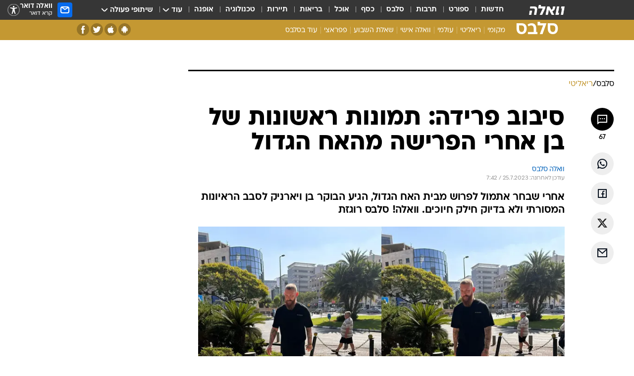

--- FILE ---
content_type: text/html; charset=utf-8
request_url: https://celebs.walla.co.il/item/3596767
body_size: 130570
content:
<!doctype html><html lang="he"><head><meta charset="UTF-8"/><meta name="viewport" content="width=device-width,initial-scale=1,maximum-scale=1"/><meta http-equiv="X-UA-Compatible" content="ie=edge"/><meta property="og:site_name" content="וואלה"/><meta name="twitter:card" content="summary_large_image"/><link href="https://images.wcdn.co.il" rel="preconnect"/><link rel="preconnect" href="https://cdn.taboola.com"/><link rel="dns-prefetch" href="https://cdn.taboola.com"/> 
		<title data-react-helmet="true">תמונות ראשונות של בן אחרי הפרישה מהאח הגדול - וואלה סלבס</title><meta property="og:type" content="article"/><meta property="og:title" content="סיבוב פרידה: תמונות ראשונות של בן אחרי הפרישה מהאח הגדול - וואלה סלבס"/><meta name="description" content="אחרי שבחר אתמול לפרוש מבית האח הגדול, הגיע הבוקר בן ויארניק לסבב הראיונות המסורתי ולא בדיוק חילק חיוכים. וואלה! סלבס רוגזת"/><meta property="og:description" content="אחרי שבחר אתמול לפרוש מבית האח הגדול, הגיע הבוקר בן ויארניק לסבב הראיונות המסורתי ולא בדיוק חילק חיוכים. וואלה! סלבס רוגזת"/><meta property="og:image" content="https://images.wcdn.co.il/f_auto,q_auto,w_1200,t_54/3/5/7/6/3576131-46.jpg"/><meta name="vr:image" content="https://images.wcdn.co.il/f_auto,q_auto,w_1200,t_54/3/5/7/6/3576131-46.jpg"/><meta property="vr:image" content="https://images.wcdn.co.il/f_auto,q_auto,w_1200,t_54/3/5/7/6/3576131-46.jpg"/><meta name="twitter:title" content="סיבוב פרידה: תמונות ראשונות של בן אחרי הפרישה מהאח הגדול - וואלה סלבס"/><meta name="twitter:description" content="אחרי שבחר אתמול לפרוש מבית האח הגדול, הגיע הבוקר בן ויארניק לסבב הראיונות המסורתי ולא בדיוק חילק חיוכים. וואלה! סלבס רוגזת"/><meta name="twitter:image" content="https://images.wcdn.co.il/f_auto,q_auto,w_1200,t_54/3/5/7/6/3576131-46.jpg"/><meta property="og:published_time" content="2023-07-25 10:14"/><meta name="taboola-title" content="סיבוב פרידה: תמונות ראשונות של בן אחרי הפרישה מהאח הגדול"/><meta name="tb_img" content="https://images.wcdn.co.il/3/5/7/6/3576131-46"/><meta name="robots" content="index, follow, max-snippet:-1, max-image-preview:large, max-video-preview:-1"/>
		<link rel="canonical" href="https://celebs.walla.co.il/item/3596767"/><link
						rel="shortcut icon"
						href=/public/favicons/favicon-celebs.ico
						type="image/x-icon"
						sizes="192X192"
					/><meta name="vertical-name" content="סלבס" /><meta name="vertical-name-en" content="celebs" /><meta name="item-title" content="סיבוב פרידה: תמונות ראשונות של בן אחרי הפרישה מהאח הגדול" /><script>window.addScriptPromise=(({src:t,async:e,name:r})=>{if(!(document.location.search.indexOf(`${r}=false`)>=0))return console.log(`[3rdparty] ${r}`),new Promise((n,c)=>{try{const a=document.createElement("script");a.setAttribute("src",t),a.setAttribute("data-script-name",r),e&&a.setAttribute("async",!0),a.onload=(()=>{n()}),a.onerror=(t=>{c(t)}),document.head.appendChild(a)}catch(t){c(t)}})});</script><meta property="og:url" content=http://celebs.walla.co.il/item/3596767 /> <script async id="vad-hb-snippet" data-publisher="wallacoil">var _0x1a15 = [
				'vad_rollout',
				'cmd',
				'vad_timestamp',
				'async',
				'_vadHb',
				'text/javascript',
				'setAttribute',
				'//cdn.valuad.cloud/hb/',
				'top',
				'data-publisher',
				'disableInitialLoad',
				'getItem',
				'googletag',
				'pubads',
				'random',
				'now',
				'push',
				'refresh',
				'type',
				'document',
				'splice',
				'head',
			];
			(function (_0x13c736, _0x1a15d1) {
				var _0x14cdce = function (_0x5ee3c3) {
					while (--_0x5ee3c3) {
						_0x13c736['push'](_0x13c736['shift']());
					}
				};
				_0x14cdce(++_0x1a15d1);
			})(_0x1a15, 0xb7);
			var _0x14cd = function (_0x13c736, _0x1a15d1) {
				_0x13c736 = _0x13c736 - 0x0;
				var _0x14cdce = _0x1a15[_0x13c736];
				return _0x14cdce;
			};
			(function () {
				function _0x5a52f8() {
					var _0x3c4d66 = 'wallacoil';
					var _0x5169f8 = 'wallacoil';
					var _0x55553e = 'vad-hb-script';
					var _0x54e4f6 = Date[_0x14cd('0x8')]();
					var _0x1f2b7a = window[_0x14cd('0x1')]['document']['createElement']('script');
					_0x1f2b7a[_0x14cd('0xb')] = _0x14cd('0x14');
					_0x1f2b7a[_0x14cd('0x15')](_0x14cd('0x2'), _0x3c4d66);
					_0x1f2b7a['id'] = _0x55553e;
					_0x1f2b7a[_0x14cd('0x12')] = !![];
					var _0x2d40f0 = _0x54e4f6 - (_0x54e4f6 % (0x15180 * 0x3e8));
					var _0xd1e6c3 = parseInt(localStorage[_0x14cd('0x4')](_0x14cd('0x11')), 0xa) || _0x2d40f0;
					_0x1f2b7a['src'] =
						_0x14cd('0x0') + _0x5169f8 + '-prod.js' + '?timestamp=' + (_0x2d40f0 > _0xd1e6c3 ? _0x2d40f0 : _0xd1e6c3);
					window[_0x14cd('0x1')][_0x14cd('0xc')][_0x14cd('0xe')]['appendChild'](_0x1f2b7a);
				}
				function _0x45ed3b() {
					window[_0x14cd('0x5')] = window[_0x14cd('0x5')] || { cmd: [] };
					var _0x2787a5 = window[_0x14cd('0x5')];
					_0x2787a5[_0x14cd('0x10')] = _0x2787a5['cmd'] || [];
					if (_0x2787a5[_0x14cd('0x10')]['splice']) {
						_0x2787a5[_0x14cd('0x10')][_0x14cd('0xd')](0x0, 0x0, function () {
							_0x2787a5[_0x14cd('0x6')]()[_0x14cd('0x3')]();
						});
					} else {
						_0x2787a5[_0x14cd('0x10')][_0x14cd('0x9')](function () {
							_0x2787a5[_0x14cd('0x6')]()[_0x14cd('0x3')]();
						});
					}
				}
				function _0x1fd6a9() {
					window['googletag'] = window[_0x14cd('0x5')] || { cmd: [] };
					var _0x1f2f3b = window[_0x14cd('0x5')];
					_0x1f2f3b[_0x14cd('0x10')][_0x14cd('0x9')](function () {
						if (!window[_0x14cd('0x13')]) {
							_0x1f2f3b[_0x14cd('0x6')]()[_0x14cd('0xa')]();
						}
					});
				}
				var _0x170bb9 = parseFloat(localStorage[_0x14cd('0x4')](_0x14cd('0xf'))) || 0x1;
				if (Math[_0x14cd('0x7')]() <= _0x170bb9) {
					_0x45ed3b();
					_0x5a52f8();
					setTimeout(function () {
						_0x1fd6a9();
					}, 0xbb8);
				}
			})();</script><script async src="https://securepubads.g.doubleclick.net/tag/js/gpt.js"></script> <script>
    window.googletag = window.googletag || { cmd: [] };
    window.googletag.cmd.push(function () {
      window.googletag.pubads().enableLazyLoad({
        fetchMarginPercent: 150,
        renderMarginPercent: 100,
        mobileScaling: 1.0,
      });
      console.log('[GPT] Lazy loading is now enabled');
    });
  </script>  <script>
		function getCookie(name) {
			const cookies = document.cookie.split(';');
			for (let i = 0; i < cookies.length; i++) {
				const cookie = cookies[i].trim();
				if (cookie.startsWith(name + '=')) {
					return decodeURIComponent(cookie.substring(name.length + 1));
				}
			}
			return null;
		}
		const cookie = getCookie('webview-ppid')
		if(cookie){
			googletag.cmd.push(function () {
				googletag.pubads().setPublisherProvidedId(cookie);
			});
		}
        </script>  <script>
	(function () {
    	const isCookie = document.cookie.replace(/(?:(?:^|.*;\s*)userUniqueId\s*=\s*([^;]*).*$)|^.*$/, '$1');
        if (!isCookie) {
            const value = 'f40cf15f-a334-42ce-9ce8-080691a98f14_' + Date.now();
            document.cookie = 'userUniqueId=' + value + '; path=/; domain=.walla.co.il;'
        }
	})();
	</script>  <script>
	var t = {"item_id":"3596767","vertical_id":22,"vertical_name":"celebs","category_id":13301,"categoryName":"ריאליטי","item_type":"regular","exclusive":"not","providerid":475,"sub_categoryId":0,"ContentProvider":"וואלה סלבס","mobile":"0","vertical_eng_name":"celebs","tohash":"","itemTypeId":100,"itemTitle":"סיבוב פרידה: תמונות ראשונות של בן אחרי הפרישה מהאח הגדול","itemPubliactionDate":"10:14 25/07/2023","itemCreatedDate":"10:42 25/07/2023","itemLastUpdate":"10:42 25/07/2023","itemTitleWordsCount":10,"itemSubTitleWordsCount":21,"itemPicCount":0,"itemTagsCount":2,"itemSectionsWordsCount":"142","countSectionText":1,"countSectionPlayer":0,"itemWordCountRange":"142-192","ContentProviderSecondary":"","itemAuthor":"","itemAuthorId":"","IsPlaybuzzOnPage":"no","IsRecipe":"false","IsPoll":"","IsSurvey":"no","IsTrivia":"no","tags":"עוד באותו נושא:, האח הגדול","IsLive":"no","IsPodcast":"no","editorID":"3596767","item":"3596767","createdByUsername":"shir_shn","age":"0","gender":"0","login":"no","id":"","agegroup":"0","adb":"0","FatherSessionInSession":"","userUniqueId":"","page_type":"item","strip_step":"1"}
	googletag.cmd.push(function(){
		for (const [key, value] of Object.entries(t)) {
			googletag.pubads().setTargeting(key, value.toString());
			}
	})
 </script>  <script>var SSRTimer = setTimeout(() => {
				window.location.reload();
			}, 420000); // 7 minutes</script>   <script>window.WallaTargeting={"item_id":"3596767","vertical_id":22,"vertical_name":"סלבס","category_id":13301,"categoryName":"ריאליטי","item_type":"regular","exclusive":"not","providerid":475,"sub_categoryId":0,"ContentProvider":"וואלה סלבס","mobile":"0","vertical_eng_name":"celebs","tohash":"","itemTypeId":100,"itemTitle":"סיבוב פרידה: תמונות ראשונות של בן אחרי הפרישה מהאח הגדול","itemPubliactionDate":"10:14 25/07/2023","itemCreatedDate":"10:42 25/07/2023","itemLastUpdate":"10:42 25/07/2023","itemTitleWordsCount":10,"itemSubTitleWordsCount":21,"itemPicCount":0,"itemTagsCount":2,"itemSectionsWordsCount":"142","countSectionText":1,"countSectionPlayer":0,"itemWordCountRange":"142-192","ContentProviderSecondary":"","itemAuthor":"","itemAuthorId":"","IsPlaybuzzOnPage":"no","IsRecipe":"false","IsPoll":"","IsSurvey":"no","IsTrivia":"no","tags":"עוד באותו נושא:, האח הגדול","IsLive":"no","IsPodcast":"no","editorID":"3596767","item":"3596767","createdByUsername":"shir_shn"}</script>  <script async>(function () {
				var loaderUrl, scriptType;
				window._taboolaOS = (function () {
					var userAgent = navigator.userAgent || navigator.vendor || window.opera;
					var url = document.URL || document.location.href || window.location.href;
					var isSportApp = url.indexOf('app=sport') > -1;
					var isWallaApp = url.indexOf('app=walla') > -1;
					var androidPubName = 'wallail-wallaandroidapp';
					var iosPubName = 'wallail-wallaiosapp';
					var webPubName = 'wallail-walla';
					if (url.indexOf('sheee') > -1) {
						androidPubName = 'wallail-sheeeandroidapp';
						iosPubName = 'wallail-sheeeiosapp';
						webPubName = 'wallail-sheee';
					} else if (url.indexOf('judaism') > -1) {
						androidPubName = 'wallail-judaismandroidapp';
						iosPubName = 'wallail-judaismiosapp';
						webPubName = 'wallail-judaism';
					} else if (isSportApp) {
						androidPubName = 'wallail-wallasportapp';
						iosPubName = 'wallail-wallasportapp';
						webPubName = 'wallail-wallasportapp';
					} else if (isWallaApp) {
						androidPubName = 'wallail-wallanewsapp';
						iosPubName = 'wallail-wallanewsapp';
						webPubName = 'wallail-wallanewsapp';
					} else {
						androidPubName = 'wallail-wallaandroidapp';
						iosPubName = 'wallail-wallaiosapp';
						webPubName = 'wallail-walla';
					}
					var isWebView = /chromeless=true/i.test(url);
					if (isWebView && /android/i.test(userAgent) && !isSportApp) {
						window.taboolaMobilePubName = androidPubName;
						scriptType = 'tb-mobile-loader-script';
						loaderUrl = 'https://cdn.taboola.com/libtrc/' + androidPubName + '/mobile-loader.js';
						return 'Android';
					} else if (isWebView && /iPhone|iPad|iPod/i.test(userAgent) && !isSportApp) {
						window.taboolaMobilePubName = iosPubName;
						scriptType = 'tb-mobile-loader-script';
						loaderUrl = 'https://cdn.taboola.com/libtrc/' + iosPubName + '/mobile-loader.js';
						return 'iOS';
					}
					scriptType = 'tb_loader_script';
					loaderUrl = 'https://cdn.taboola.com/libtrc/' + webPubName + '/loader.js';
					return 'Web';
				})();
				!(function (e, f, u, i) {
					if (!document.getElementById(i)) {
						e.async = true;
						e.src = u;
						e.id = i;
						f.parentNode.insertBefore(e, f);
					}
				})(document.createElement('script'), document.getElementsByTagName('script')[0], loaderUrl, scriptType);
			})();</script>    <script async>if (window.location.href.includes('//www.walla.co.il') || window.location.href.includes('//walla.co.il')) {
				const head = document.getElementsByTagName('head')[0];
				const webPushScript = document.createElement('script');
				webPushScript.async = true;
				webPushScript.src = 'https://cdn.taboola.com/webpush/publishers/1519763/taboola-push-sdk.js';
				head.appendChild(webPushScript);
			}</script>   <script>
	const wasPageReloaded = (function() {
		try {
			// https://stackoverflow.com/questions/5004978/check-if-page-gets-reloaded-or-refreshed-in-javascript/53307588#53307588
			return (
				(window.performance && window.performance.navigation && window.performance.navigation.type === 1) ||
				window.performance && window.performance.getEntriesByType && 
				window.performance.getEntriesByType('navigation')
				.map(function(nav) {return nav.type})
				.indexOf('reload') >= 0
				);
			} catch (e) {
				return false;
			}
		})();
		
		try {
			var isAAB = ('; ' + document.cookie).split('; sdfgh45678=').pop().split(';').shift() || '0';
			var pageNumberInSession = ('; ' + document.cookie).split('; _wpnis=').pop().split(';').shift() || '1';
			var fatherSessionInSession = ('; ' + document.cookie).split('; _wfsis=').pop().split(';').shift() || document.referrer || document.location.origin || '';
			window.dataLayer = [Object.assign({"verticalId":22,"verticalName":"סלבס","categoryId":13301,"sub_category_Id":"","itemId":"3596767","itemTypeId":100,"createdByUsername":"shir_shn","itemTitle":"סיבוב פרידה: תמונות ראשונות של בן אחרי הפרישה מהאח הגדול","itemPubliactionDate":"10:14 25/07/2023","itemCreatedDate":"10:42 25/07/2023","itemLastUpdate":"10:42 25/07/2023","itemTitleWordsCount":10,"itemSubTitleWordsCount":21,"itemPicCount":"","itemTagsCount":2,"ContentProvider":"וואלה סלבס","contentProvider":"וואלה סלבס","ContentProviderId":475,"ContentProviderSecondary":"","itemAuthor":"","itemAuthorId":"","tags":"עוד באותו נושא:, האח הגדול","item_type":"regular","IsPlaybuzzOnPage":"no","IsRecipe":"false","IsPoll":"","IsSurvey":"no","IsTrivia":"no","itemSectionsWordsCount":"142","itemWordCountRange":"142-192","exclusive":"not","videoGenre":"","videoMovieName":"","categoryName":"ריאליטי","subCategoryName":"","AgeLimit":"false","mobile":"0","adb":"0","FatherSessionInSession":"","vertical_eng_name":"celebs","IsLive":"no","IsPodcast":"no","IsTaboolaOnPage":"0","item":"3596767","editorId":"","editor":"","tohash":"",adb: isAAB, Pagenumberinsession:pageNumberInSession, FatherSessionInSession:fatherSessionInSession }, {wasPageReloaded: wasPageReloaded})];
		} catch (e) {
			console.error(e);
		}
		
		/* used in monitor */
		window.wallaGlobalEventData = {
			wasPageReloaded,
			title: document.title,
		};
		window.wallaEnv = {"DAL_URL":"https://dal.walla.co.il/","BUILD_TIME":"2026-01-27 14:02:23","WALLA_ENV":"prod","WALLA_MODE":"deploy"}
	</script>   <script async>(function (w, d, s, l, i) {
				w[l] = w[l] || [];
				w[l].push({ 'gtm.start': new Date().getTime(), event: 'gtm.js' });
				var f = d.getElementsByTagName(s)[0],
					j = d.createElement(s),
					dl = l != 'dataLayer' ? '&l=' + l : '';
				j.async = true;
				j.src = 'https://www.googletagmanager.com/gtm.js?id=' + i + dl;
				f.parentNode.insertBefore(j, f);
			})(window, document, 'script', 'dataLayer', 'GTM-T728TH');</script>  <script async>(function (w, d, s, l, i) {
				w[l] = w[l] || [];
				w[l].push({ 'gtm.start': new Date().getTime(), event: 'gtm.js' });
				var f = d.getElementsByTagName(s)[0],
					j = d.createElement(s),
					dl = l != 'dataLayer' ? '&l=' + l : '';
				j.async = true;
				j.src = 'https://www.googletagmanager.com/gtm.js?id=' + i + dl;
				f.parentNode.insertBefore(j, f);
			})(window, document, 'script', 'dataLayer', 'GTM-WGMK7ZS');</script>  <script>console.log('loading read aloud');
			window.ga =
				window.ga ||
				function () {
					(ga.q = ga.q || []).push(arguments);
				};
			ga.l = +new Date();
			const _scripts = [{ url: 'https://www.google-analytics.com/analytics.js', name: 'google_analytics' }];
			_scripts.forEach(function (_s) {
				addScriptPromise({ src: _s?.url, async: true, name: _s.name });
			});
			// }</script><script defer="defer" src="https://tags.dxmdp.com/tags/bc8a7a32-7d98-4226-8af9-d2a43a8621cc/dmp-provider.js"></script>  <script>(function () {
				/** CONFIGURATION START **/
				var _sf_async_config = (window._sf_async_config = window._sf_async_config || {});
				_sf_async_config.uid = 20047;
				_sf_async_config.domain = 'walla.co.il'; //CHANGE THIS TO THE ROOT DOMAIN
				_sf_async_config.flickerControl = false;
				_sf_async_config.useCanonical = true;
				_sf_async_config.useCanonicalDomain = true;
				_sf_async_config.sections =
					window.WallaTargeting && window.WallaTargeting.vertical_name ? window.WallaTargeting.vertical_name : '';
				_sf_async_config.authors =
					window.WallaTargeting && window.WallaTargeting.itemAuthor ? window.WallaTargeting.itemAuthor : '';
				/** CONFIGURATION END **/
				function loadChartbeat() {
					var e = document.createElement('script');
					var n = document.getElementsByTagName('script')[0];
					e.type = 'text/javascript';
					e.async = true;
					e.src = '//static.chartbeat.com/js/chartbeat.js';
					n.parentNode.insertBefore(e, n);
				}
				loadChartbeat();
			})();</script><script async src="//static.chartbeat.com/js/chartbeat_mab.js"></script>  </head><body class="without-horizontal-nav">  <script>var isMobile =
				/iPhone|iPad|iPod|midp|rv:1.2.3.4|ucweb|windows ce|windows mobile|BlackBerry|IEMobile|Opera Mini|Android/i.test(
					navigator.userAgent
				);
			if (isMobile) {
				var newDiv = document.createElement('div');
				newDiv.className = 'no-mobile-app';
				newDiv.style.display = 'none';
				document.body.appendChild(newDiv);
			}</script>   <div id="vadInterstitialSplash"><script>var isMobile =
					/iPhone|iPad|iPod|midp|rv:1.2.3.4|ucweb|windows ce|windows mobile|BlackBerry|IEMobile|Opera Mini|Android/i.test(
						navigator.userAgent
					);
				if (isMobile) {
					console.log('interstitial from HTML!!!');
					var googletag = googletag || {};
					googletag.cmd = googletag.cmd || [];

					var showInterstitial = true;
					function getInterstitialData() {
						var retval = localStorage.getItem('interstitialData');
						return retval ? JSON.parse(retval) : [Date.now(), 0, false];
					}
					var interstitialData = getInterstitialData();
					var timestamp = interstitialData[0];
					var attempts = interstitialData[1];
					var served = interstitialData[2];
					var hourPassed = timestamp && timestamp + 660 * 1000 < Date.now(); // 11 minutes
					if (hourPassed) {
						attempts = 0;
						showInterstitial = false;
						timestamp = Date.now();
						localStorage.removeItem('interstitialData');
						console.log('google interstitial, an hour passed');
					} else if (attempts < 2 && !served) {
						console.log(
							'google interstitial, attempts: ',
							attempts,
							'interstitial:',
							timestamp ? new Date(timestamp) : 'N/A'
						);
						showInterstitial = false;
					} else {
						console.log(
							'publisher interstitial, attempts: ',
							attempts,
							'timestamp:',
							timestamp ? new Date(timestamp) : 'N/A'
						);
					}
					var urlInterstitial = window.location.pathname;
					var ref = document.referrer || document.location.hostname;
					var isDiv = document.querySelector('.no-mobile-app');
					console.log('is div no-mobile-app ==== ', !!isDiv);
					if (!!isDiv && showInterstitial) {
						googletag.cmd.push(function () {
							// TODO: replace adunit - construct non Google interstitial adunit name
							// var adunit = "/".concat(r.Z.get().ads.networkId, "/").concat(r.Z.get().ads.adUnitPrefix, "interstitial_vad_phone");
							// url === '/' is homepage
							var adunit =
								urlInterstitial === '/'
									? '/43010785/wallanews/main/MW_Interstitial_Phone'
									: '/43010785/wallanews/innerpages/MW_Interstitial_Phone';
							var e,
								n = googletag.defineSlot(adunit, [1, 1], 'vadInterstitialSplash').addService(googletag.pubads());
							n.setTargeting(
								'exclusive',
								(null === (e = window.WallaTargeting) || void 0 === e ? void 0 : e.exclusive) || 'not'
							);
							googletag.enableServices();
							googletag.display('vadInterstitialSplash');
							console.log('publisher interstitial', adunit.split('/').pop());
						});
					} else {
						localStorage.setItem('interstitialData', JSON.stringify([timestamp, attempts + 1, served]));
						// TODO: replace adunit - construct Google interstitial adunit name
						// var adunit = "/".concat(r.Z.get().ads.networkId, "/").concat(r.Z.get().ads.adUnitPrefix, "interstitial_phone");
						// url === '/' is homepage
						var adunit =
							urlInterstitial === '/'
								? '/43010785/wallanews/main/interstitial_phone'
								: '/43010785/wallanews/innerpages/interstitial_phone';
						console.log('google interstitial', adunit);
						// GPT ad slots
						googletag.cmd.push(function () {
							// TODO: code taken from your current interstitial implementation, change as needed.
							var e,
								n = googletag.defineOutOfPageSlot(adunit, googletag.enums.OutOfPageFormat.INTERSTITIAL);
							n &&
								(n.addService(googletag.pubads()),
								n.setTargeting(
									'exclusive',
									(null === (e = window.WallaTargeting) || void 0 === e ? void 0 : e.exclusive) || 'not'
								)),
								googletag.enableServices(),
								googletag.display(n);
						});
					}

					googletag.cmd.push(function () {
						googletag.pubads().addEventListener('slotRenderEnded', function (event) {
							var slotName = event.slot.getSlotElementId();
							if (!event.isEmpty && slotName.indexOf('interstitial_phone') > -1) {
								var interstitialData = getInterstitialData();
								localStorage.setItem(
									'interstitialData',
									JSON.stringify([interstitialData[0], interstitialData[1], true])
								);
								console.log('google interstitial served');
							}
						});
					});
				}</script></div><script>/*
			Want to customize your button? visit our documentation page:
			https://enterprise.nagich.co.il/custom-button.taf
			*/
			window.interdeal = {
				sitekey: '5160cb3b771e72b657e6579c599b82a2',
				Position: 'left',
				domains: {
					js: 'https://js.nagich.co.il/',
					acc: 'https://access.nagich.co.il/',
				},
				stopNotifFocus: true,
				Menulang: 'HE',
				btnStyle: {
					vPosition: ['80%', '20%'],
					scale: ['0.5', '0.5'],
					color: {
						main: '#1c4bb6',
						second: '#ffffff',
					},
					icon: {
						outline: true,
						type: 1,
						shape: 'circle',
					},
				},
			};
			(function (doc, head, body) {
				var coreCall = doc.createElement('script');
				coreCall.src = interdeal.domains.js + 'core/4.6.12/accessibility.js';
				coreCall.defer = true;
				coreCall.integrity =
					'sha512-tbmzeMlPGqU0SEFXwKxqHdaa9SnF4EjTai5LCahOcN9KSTIo9LRscxtii6TZ0MSooxl73IZg2cj6klk8wBm0hg==';
				coreCall.crossOrigin = 'anonymous';
				coreCall.setAttribute('data-cfasync', true);
				body ? body.appendChild(coreCall) : head.appendChild(coreCall);
			})(document, document.head, document.body);</script>  <div id="modal-root"></div><div id="pop-up-seniors"></div><div id="root"><style data-emotion="css jqbv74 lwohc9 18l7q8n 1b0i2bu 1p27pre 1njwyst ltupjm 1ppv781 9jty6z hi2koi jmywp2 gt9fym 1unvu1o 1s9m7en 1t8246r 1a9ifeg 1f2wv5l ycb6ds">@media (max-width: 969px){body{padding-top:94px;}body.mobile-app,body.no-main-header,body.vod,body.sheee{padding-top:0;}body.zahav{padding-top:48px;}body.without-horizontal-nav:not(.mobile-app){padding-top:54px;}body.with-top-mobile-app-header.with-top-mobile-app-header{padding-top:70px;padding-bottom:30px;}body.new-hp{padding-top:43px;}}@media (max-width: 969px){.font-size-container{display:block;}.font-slider-container{display:block;}.walla-logo-mobile-container{display:-webkit-box;display:-webkit-flex;display:-ms-flexbox;display:flex;-webkit-align-items:center;-webkit-box-align:center;-ms-flex-align:center;align-items:center;-webkit-box-pack:center;-ms-flex-pack:center;-webkit-justify-content:center;justify-content:center;width:100%;}.font-slider{width:100%;height:116px;-webkit-flex-shrink:0;-ms-flex-negative:0;-webkit-flex-shrink:0;-ms-flex-negative:0;flex-shrink:0;border-top:1px solid #000;border-bottom:1px solid #000;background:#FFF;display:-webkit-box;display:-webkit-flex;display:-ms-flexbox;display:flex;-webkit-box-pack:center;-ms-flex-pack:center;-webkit-justify-content:center;justify-content:center;-webkit-align-items:center;-webkit-box-align:center;-ms-flex-align:center;align-items:center;position:fixed;top:53px;left:0;right:0;z-index:10000;opacity:0;visibility:hidden;-webkit-transition:opacity 0.3s ease-in-out,visibility 0.3s ease-in-out;transition:opacity 0.3s ease-in-out,visibility 0.3s ease-in-out;}.font-slider.visible{opacity:1;visibility:visible;}}@-webkit-keyframes animation-lwohc9{0%{top:-54px;}100%{top:0;}}@keyframes animation-lwohc9{0%{top:-54px;}100%{top:0;}}@-webkit-keyframes animation-18l7q8n{0%{-webkit-transform:translateY(2px);-moz-transform:translateY(2px);-ms-transform:translateY(2px);transform:translateY(2px);}20%{-webkit-transform:translateY(-2px);-moz-transform:translateY(-2px);-ms-transform:translateY(-2px);transform:translateY(-2px);}90%{-webkit-transform:translateY(3px);-moz-transform:translateY(3px);-ms-transform:translateY(3px);transform:translateY(3px);}100%{-webkit-transform:translateY(2px);-moz-transform:translateY(2px);-ms-transform:translateY(2px);transform:translateY(2px);}}@keyframes animation-18l7q8n{0%{-webkit-transform:translateY(2px);-moz-transform:translateY(2px);-ms-transform:translateY(2px);transform:translateY(2px);}20%{-webkit-transform:translateY(-2px);-moz-transform:translateY(-2px);-ms-transform:translateY(-2px);transform:translateY(-2px);}90%{-webkit-transform:translateY(3px);-moz-transform:translateY(3px);-ms-transform:translateY(3px);transform:translateY(3px);}100%{-webkit-transform:translateY(2px);-moz-transform:translateY(2px);-ms-transform:translateY(2px);transform:translateY(2px);}}body.adBackground .walla-core-container{padding-right:10px;padding-left:10px;}body.adBackground .adBox.adBackround{margin-top:0!important;margin-bottom:25px!important;}.top-phone-item-placeholder{background-color:#F5F5F5;position:absolute;top:0;right:50%;-webkit-transform:translateX(50%);-moz-transform:translateX(50%);-ms-transform:translateX(50%);transform:translateX(50%);overflow:hidden;}.top-phone-item-placeholder-wallasport{background-color:#F5F5F5;width:375px;height:50px;position:absolute;top:0;right:50%;-webkit-transform:translateX(50%);-moz-transform:translateX(50%);-ms-transform:translateX(50%);transform:translateX(50%);overflow:hidden;}.item-ad-in-content-placeholder{background-color:#F5F5F5;width:336px;height:280px;position:relative;right:50%;-webkit-transform:translateX(50%);-moz-transform:translateX(50%);-ms-transform:translateX(50%);transform:translateX(50%);overflow:hidden!important;}.slot-prestitial-desktop{background-color:var(--white, #ffffff);width:100%;position:fixed;z-index:99999999999;top:0;right:0;left:0;bottom:0;display:none;overflow:visible!important;}.slot-hidden{display:none;}@-webkit-keyframes animation-1p27pre{0%{top:-54px;}100%{top:0;}}@keyframes animation-1p27pre{0%{top:-54px;}100%{top:0;}}@-webkit-keyframes animation-1njwyst{0%{opacity:0;}100%{opacity:.5;}}@keyframes animation-1njwyst{0%{opacity:0;}100%{opacity:.5;}}@-webkit-keyframes animation-ltupjm{0%{bottom:-100%;}100%{bottom:0;}}@keyframes animation-ltupjm{0%{bottom:-100%;}100%{bottom:0;}}@-webkit-keyframes animation-1ppv781{0%{-webkit-transform:rotate(0deg);-webkit-transform:rotate(0deg);-moz-transform:rotate(0deg);-ms-transform:rotate(0deg);transform:rotate(0deg);}100%{-webkit-transform:rotate(360deg);-webkit-transform:rotate(360deg);-moz-transform:rotate(360deg);-ms-transform:rotate(360deg);transform:rotate(360deg);}}@keyframes animation-1ppv781{0%{-webkit-transform:rotate(0deg);-webkit-transform:rotate(0deg);-moz-transform:rotate(0deg);-ms-transform:rotate(0deg);transform:rotate(0deg);}100%{-webkit-transform:rotate(360deg);-webkit-transform:rotate(360deg);-moz-transform:rotate(360deg);-ms-transform:rotate(360deg);transform:rotate(360deg);}}html{line-height:1.15;-webkit-text-size-adjust:100%;}body{margin:0;}body.h-100{height:100%;overflow:hidden;}body.h-100 #root{height:100%;}body.h-100 #root .vertical-4{height:100%;}h1{font-size:2em;margin:0.67em 0;}hr{box-sizing:content-box;height:0;overflow:visible;}pre{font-family:monospace,monospace;font-size:1em;}a{background-color:transparent;}abbr[title]{border-bottom:0;-webkit-text-decoration:underline;text-decoration:underline;-webkit-text-decoration:underline dotted;text-decoration:underline dotted;}b,strong{font-weight:bolder;}code,kbd,samp{font-family:monospace,monospace;font-size:1em;}small{font-size:80%;}sub,sup{font-size:75%;line-height:0;position:relative;vertical-align:baseline;}sub{bottom:-0.25em;}sup{top:-0.5em;}img{border-style:none;}button,input,optgroup,select,textarea{font-family:inherit;font-size:100%;line-height:1.15;margin:0;}button,input{overflow:visible;}button,select{text-transform:none;}button,[type='button'],[type='reset'],[type='submit']{-webkit-appearance:button;}button::-moz-focus-inner,[type='button']::-moz-focus-inner,[type='reset']::-moz-focus-inner,[type='submit']::-moz-focus-inner{border-style:none;padding:0;}button:-moz-focusring,[type='button']:-moz-focusring,[type='reset']:-moz-focusring,[type='submit']:-moz-focusring{outline:1px dotted ButtonText;}fieldset{padding:0.35em 0.75em 0.625em;}legend{box-sizing:border-box;color:inherit;display:table;max-width:100%;padding:0;white-space:normal;}progress{vertical-align:baseline;}textarea{overflow:auto;}[type='checkbox'],[type='radio']{box-sizing:border-box;padding:0;}[type='number']::-webkit-inner-spin-button,[type='number']::-webkit-outer-spin-button{height:auto;}[type='search']{-webkit-appearance:textfield;outline-offset:-2px;}[type='search']::-webkit-search-decoration{-webkit-appearance:none;}::-webkit-file-upload-button{-webkit-appearance:button;font:inherit;}details{display:block;}summary{display:-webkit-box;display:-webkit-list-item;display:-ms-list-itembox;display:list-item;}template{display:none;}[hidden]{display:none;}html,button,input,select,textarea{font-family:arial,helvetica,sans-serif;}button:disabled{cursor:default;}*,*:before,*:after{box-sizing:border-box;}a{-webkit-text-decoration:none;text-decoration:none;color:inherit;cursor:pointer;}img{display:block;}button,input[type='submit']{background-color:transparent;border-width:0;padding:0;cursor:pointer;}input{border-width:0;}input::-moz-focus-inner{border:0;padding:0;margin:0;}ul,ol,dd{margin:0;padding:0;list-style:none;}h1,h2,h3,h4,h5,h6{margin:0;font-size:inherit;font-weight:inherit;}p{margin:0;}cite{font-style:normal;}fieldset{border-width:0;padding:0;margin:0;}iframe{border-style:none;border-width:0;}form{margin:0;padding:0;}table{border:0;border-spacing:0px;border-collapse:collapse;}table td{padding:0px;}input[type='number']::-webkit-inner-spin-button,input[type='number']::-webkit-outer-spin-button{-ms-appearance:none;-moz-appearance:none;-webkit-appearance:none;-webkit-appearance:none;-moz-appearance:none;-ms-appearance:none;appearance:none;margin:0;}figure{margin:0;}@font-face{font-family:'ploni-ultra-light';font-display:block;src:url('/public/font/ploni/ploni-walla-ultralight-aaa.woff') format('woff'),url('/public/font/ploni/ploni-walla-ultralight-aaa.woff2') format('woff2'),url('/public/font/ploni/ploni-walla-ultralight-aaa.otf') format('opentype');font-weight:200;}@font-face{font-family:'ploni-light';font-display:block;src:url('/public/font/ploni/ploni-walla-light-aaa.woff') format('woff'),url('/public/font/ploni/ploni-walla-light-aaa.woff2') format('woff2'),url('/public/font/ploni/ploni-walla-light-aaa.otf') format('opentype');font-weight:300;}@font-face{font-family:'ploni-regular';font-display:block;src:url('/public/font/ploni/ploni-walla-regular-aaa.woff') format('woff'),url('/public/font/ploni/ploni-walla-regular-aaa.woff2') format('woff2'),url('/public/font/ploni/ploni-walla-regular-aaa.otf') format('opentype');font-weight:400;}@font-face{font-family:'ploni-medium';font-display:block;src:url('/public/font/ploni/ploni-walla-medium-aaa.woff') format('woff'),url('/public/font/ploni/ploni-walla-medium-aaa.woff2') format('woff2'),url('/public/font/ploni/ploni-walla-medium-aaa.otf') format('opentype');font-weight:500;}@font-face{font-family:'ploni-demi-bold';font-display:block;src:url('/public/font/ploni/ploni-walla-demibold-aaa.woff') format('woff'),url('/public/font/ploni/ploni-walla-demibold-aaa.woff2') format('woff2'),url('/public/font/ploni/ploni-walla-demibold-aaa.otf') format('opentype');font-weight:600;}@font-face{font-family:'ploni-bold';font-display:block;src:url('/public/font/ploni/ploni-walla-bold-aaa.woff') format('woff'),url('/public/font/ploni/ploni-walla-bold-aaa.woff2') format('woff2'),url('/public/font/ploni/ploni-walla-bold-aaa.otf') format('opentype');font-weight:700;}@font-face{font-family:'ploni-ultra-bold';font-display:block;src:url('/public/font/ploni/ploni-walla-ultrabold-aaa.woff') format('woff'),url('/public/font/ploni/ploni-walla-ultrabold-aaa.woff2') format('woff2'),url('/public/font/ploni/ploni-walla-ultrabold-aaa.otf') format('opentype');font-weight:800;}@font-face{font-family:'ploni-black';font-display:block;src:url('/public/font/ploni/ploni-walla-black-aaa.woff') format('woff'),url('/public/font/ploni/ploni-walla-black-aaa.woff2') format('woff2'),url('/public/font/ploni/ploni-walla-black-aaa.otf') format('opentype');font-weight:900;}@font-face{font-family:'almoni-ultra-light';font-display:block;src:url('/public/font/almoni/almoni-neue-aaa-200.woff') format('woff'),url('/public/font/almoni/almoni-neue-aaa-200.ttf') format('truetype');font-weight:200;}@font-face{font-family:'c-light';font-display:block;src:url('/public/font/almoni/almoni-neue-aaa-300.woff') format('woff'),url('/public/font/almoni/almoni-neue-aaa-300.ttf') format('truetype');font-weight:300;}@font-face{font-family:'almoni-regular';font-display:block;src:url('/public/font/almoni/almoni-neue-aaa-400.woff') format('woff'),url('/public/font/almoni/almoni-neue-aaa-400.ttf') format('truetype');font-weight:400;}@font-face{font-family:'almoni-medium';font-display:block;src:url('/public/font/almoni/almoni-neue-aaa-500.woff') format('woff'),url('/public/font/almoni/almoni-neue-aaa-500.ttf') format('truetype');font-weight:500;}@font-face{font-family:'almoni-demi-bold';font-display:block;src:url('/public/font/almoni/almoni-neue-aaa-600.woff') format('woff'),url('/public/font/almoni/almoni-neue-aaa-600.ttf') format('truetype');font-weight:600;}@font-face{font-family:'almoni-bold';font-display:block;src:url('/public/font/almoni/almoni-neue-aaa-700.woff') format('woff'),url('/public/font/almoni/almoni-neue-aaa-700.ttf') format('truetype');font-weight:700;}@font-face{font-family:'almoni-ultra-bold';font-display:block;src:url('/public/font/almoni/almoni-neue-aaa-800.woff') format('woff'),url('/public/font/almoni/almoni-neue-aaa-800.ttf') format('truetype');font-weight:800;}@font-face{font-family:'almoni-black';font-display:block;src:url('/public/font/almoni/almoni-neue-aaa-900.woff') format('woff'),url('/public/font/almoni/almoni-neue-aaa-900.ttf') format('truetype');font-weight:900;}@font-face{font-family:'almoni-ultra-black';font-display:block;src:url('/public/font/almoni/almoni-neue-aaa-900b.woff') format('woff'),url('/public/font/almoni/almoni-neue-aaa-900b.ttf') format('truetype');font-weight:900;}@font-face{font-family:'spoiler-regular';font-display:block;src:url('/public/font/spoiler/fbspoileren-regular-webfont.woff') format('woff'),url('/public/font/spoiler/fbspoileren-regular-webfont.ttf') format('truetype');}@font-face{font-family:'OpenSans-Regular';src:url('/public/font/OpenSans/OpenSans-Regular.eot');src:url('/public/font/OpenSans/OpenSans-Regular.eot?#iefix') format('embedded-opentype'),url('/public/font/OpenSans/OpenSans-Regular.woff') format('woff');font-weight:normal;font-style:normal;font-display:block;}@font-face{font-family:'OpenSans-Italic';src:url('/public/font/OpenSans/OpenSans-Italic.eot');src:url('/public/font/OpenSans/OpenSans-Italic.eot?#iefix') format('embedded-opentype'),url('/public/font/OpenSans/OpenSans-Italic.woff') format('woff');font-weight:normal;font-style:italic;font-display:block;}@font-face{font-family:'OpenSans-Bold';src:url('/public/font/OpenSans/OpenSans-Bold.eot');src:url('/public/font/OpenSans/OpenSans-Bold.eot?#iefix') format('embedded-opentype'),url('/public/font/OpenSans/OpenSans-Bold.woff') format('woff');font-weight:bold;font-style:normal;font-display:block;}@font-face{font-family:'OpenSans-BoldItalic';src:url('/public/font/OpenSans/OpenSans-BoldItalic.eot');src:url('/public/font/OpenSans/OpenSans-BoldItalic.eot?#iefix') format('embedded-opentype'),url('/public/font/OpenSans/OpenSans-BoldItalic.woff') format('woff');font-weight:bold;font-style:italic;font-display:block;}@font-face{font-family:'OpenSans-ExtraBold';src:url('/public/font/OpenSans/OpenSans-ExtraBold.eot');src:url('/public/font/OpenSans/OpenSans-ExtraBold.eot?#iefix') format('embedded-opentype'),url('/public/font/OpenSans/OpenSans-ExtraBold.woff') format('woff');font-weight:bold;font-style:normal;font-display:block;}@font-face{font-family:'OpenSans-ExtraBoldItalic';src:url('/public/font/OpenSans/OpenSans-ExtraBoldItalic.eot');src:url('/public/font/OpenSans/OpenSans-ExtraBoldItalic.eot?#iefix') format('embedded-opentype'),url('/public/font/OpenSans/OpenSans-ExtraBoldItalic.woff') format('woff');font-weight:bold;font-style:italic;font-display:block;}@font-face{font-family:'OpenSans-Light';src:url('/public/font/OpenSans/OpenSans-Light.eot');src:url('/public/font/OpenSans/OpenSans-Light.eot?#iefix') format('embedded-opentype'),url('/public/font/OpenSans/OpenSans-Light.woff') format('woff');font-weight:300;font-style:normal;font-display:block;}@font-face{font-family:'OpenSans-Medium';src:url('/public/font/OpenSans/OpenSans-Medium.eot');src:url('/public/font/OpenSans/OpenSans-Medium.eot?#iefix') format('embedded-opentype'),url('/public/font/OpenSans/OpenSans-Medium.woff') format('woff');font-weight:500;font-style:normal;font-display:block;}@font-face{font-family:'NotoSansHebrew-Regular';src:url('/public/font/NotoSansHebrew/NotoSansHebrew-Regular.eot');src:url('/public/font/NotoSansHebrew/NotoSansHebrew-Regular.eot?#iefix') format('embedded-opentype'),url('/public/font/NotoSansHebrew/NotoSansHebrew-Regular.woff') format('woff');font-weight:normal;font-style:normal;font-display:block;}@font-face{font-family:'NotoSansHebrew-Bold';src:url('/public/font/NotoSansHebrew/NotoSansHebrew-Bold.eot');src:url('/public/font/NotoSansHebrew/NotoSansHebrew-Bold.eot?#iefix') format('embedded-opentype'),url('/public/font/NotoSansHebrew/NotoSansHebrew-Bold.woff') format('woff');font-weight:bold;font-style:normal;font-display:block;}@font-face{font-family:'walla-fun';src:url('/public/font/fun/games.woff') format('woff'),url('/public/font/fun/games.ttf') format('truetype');font-weight:normal;font-style:normal;}[class^='walla-fun-']:before,[class*=' walla-fun-']:before{font-family:'walla-fun';speak:none;line-height:1;-webkit-font-smoothing:antialiased;-moz-osx-font-smoothing:grayscale;width:100%;height:100%;display:-webkit-box;display:-webkit-flex;display:-ms-flexbox;display:flex;-webkit-align-items:center;-webkit-box-align:center;-ms-flex-align:center;align-items:center;-webkit-box-pack:center;-ms-flex-pack:center;-webkit-justify-content:center;justify-content:center;font-size:20px;}.walla-fun-expand:before{content:'\41';}.walla-fun-cards:before{content:'\42';}.walla-fun-brain:before{content:'\43';}.walla-fun-fashion:before{content:'\44';}.walla-fun-action:before{content:'\45';}.walla-fun-time:before{content:'\46';}.walla-fun-star:before{content:'\47';}.walla-fun-sport:before{content:'\48';}.walla-fun-racing:before{content:'\49';}.walla-fun-personal:before{content:'\4a';}.walla-fun-motor:before{content:'\4b';}.walla-fun-crazy:before{content:'\4c';}.walla-fun-cooking:before{content:'\4d';}.walla-fun-bubbles:before{content:'\4e';}.walla-fun-arrow-left:before{content:'\4f';}.walla-fun-arrow-right:before{content:'\50';}.walla-fun-arcade:before{content:'\51';}.walla-fun-spongebob:before{content:'\52';}.walla-fun-animals:before{content:'\53';}.walla-fun-cactus:before{content:'\54';}.walla-fun-paint:before{content:'\55';}.walla-fun-mahjong:before{content:'\56';}.walla-fun-mario:before{content:'\57';}@font-face{font-family:'walla-weather';src:url('/public/font/weather/wallaweather.woff') format('woff'),url('/public/font/weather/wallaweather.ttf') format('truetype');font-weight:normal;font-style:normal;}[class^='walla-weather-']:before,[class*=' walla-weather-']:before{font-family:'walla-weather';speak:none;line-height:1;-webkit-font-smoothing:antialiased;-moz-osx-font-smoothing:grayscale;width:100%;height:100%;display:-webkit-box;display:-webkit-flex;display:-ms-flexbox;display:flex;-webkit-align-items:center;-webkit-box-align:center;-ms-flex-align:center;align-items:center;-webkit-box-pack:center;-ms-flex-pack:center;-webkit-justify-content:center;justify-content:center;font-size:20px;}.walla-weather-air-directions:before{content:'a';}.walla-weather-air-pollution:before{content:'b';}.walla-weather-humidity:before{content:'c';}.walla-weather-moon:before{content:'d';}.walla-weather-sun:before{content:'e';}.walla-weather-temp:before{content:'f';}.walla-weather-wave-hight:before{content:'g';}.walla-weather-wave-status:before{content:'h';}.walla-weather-wind:before{content:'i';}.walla-weather-wind-2:before{content:'j';}.walla-weather-down-arrow:before{content:'\6b';}.walla-weather-up-arrow:before{content:'\6c';}.walla-weather-error:before{content:'\6d';}@font-face{font-family:'walla-icons';font-display:block;src:url('/public/font/fonticon/wallaicons.woff') format('woff'),url('/public/font/fonticon/wallaicons.ttf') format('truetype');font-weight:500;}[class^='walla-icon-']:before,[class*=' walla-icon-']:before{font-family:'walla-icons';speak:none;line-height:1;-webkit-font-smoothing:antialiased;-moz-osx-font-smoothing:grayscale;width:100%;height:100%;display:-webkit-box;display:-webkit-flex;display:-ms-flexbox;display:flex;-webkit-align-items:center;-webkit-box-align:center;-ms-flex-align:center;align-items:center;-webkit-box-pack:center;-ms-flex-pack:center;-webkit-justify-content:center;justify-content:center;font-size:20px;}[class^='walla-icon-'].small:before,[class*=' walla-icon-'].small:before{font-size:17px;}.walla-icon-printer:before{content:'Z';}.walla-icon-next:before{content:'C';}.walla-icon-prev:before{content:'B';}.walla-icon-down:before{content:'w';}.walla-icon-search:before{content:'E';}.walla-icon-facebook:before{content:'j';}.walla-icon-whatsapp:before{content:'Q';}.walla-icon-twitter:before{content:'d';}.walla-icon-personal:before{content:'';}.walla-icon-envelop:before{content:'s';}.walla-icon-arrow-down:before{content:'w';}.walla-icon-arrow-up:before{content:'x';}.walla-icon-arrow-up-white:before{content:'x';color:#ffffff;}.walla-icon-arrow-down:before{content:'w';}.walla-icon-x:before{content:'F';}.walla-icon-talkback:before{content:'';width:18px;height:20px;background:url(/public/assets/icons/talkbacks/talkbacks18x20.svg);background-repeat:no-repeat;}.walla-icon-thumb:before{content:'2';}.walla-icon-thumb-down:before{content:'2';-webkit-transform:rotate(180deg);-moz-transform:rotate(180deg);-ms-transform:rotate(180deg);transform:rotate(180deg);}.walla-icon-X:before{content:'F';}.walla-icon-heart:before{content:'G';}.walla-icon-walla:before{content:'u';}.walla-icon-sub-talkback:before{content:'(';}.walla-icon-add-talkback:before{content:')';}.walla-icon-tags:before{content:'m';font-size:12px;color:rgb(70, 70, 70);}.walla-icon-share-android:before{content:'0';}.walla-icon-share-iphone:before{content:'1';font-weight:900;}.walla-icon-double-arrow-left:before{content:'\24';}.walla-icon-double-arrow-right:before{content:'\25';}.walla-icon-arrow-left:before{content:'n';}.walla-icon-left:before{content:'y';}.walla-icon-right:before{content:'z';}.walla-icon-switch-arrows:before{content:'\23';}.walla-icon-play-with-border:before{content:'';width:26px;height:26px;background:url(/public/assets/icons/walla-sprite.svg);background-repeat:no-repeat;-webkit-background-position:-102px -175px;background-position:-102px -175px;}.walla-icon-apple:before{content:'\61';-webkit-transform:translate(0, -1px);-moz-transform:translate(0, -1px);-ms-transform:translate(0, -1px);transform:translate(0, -1px);}.walla-icon-android:before{content:'\62';}.walla-icon-instagram:before{content:'H';}.walla-icon-youtube:before{content:'\53';font-size:16px;}.walla-icon-magnifier:before{content:'D';}.walla-icon-back-arrow:before{content:'';width:16px;height:16px;background:url(/public/assets/icons/icons-daily-tip-arrow-left.svg);background-repeat:no-repeat;}html{height:100%;font-size:1px;line-height:1;}html #INDmenu-btn{display:none!important;}html[lang="he"] body{direction:rtl;}html.resize-1{font-size:1px;}html.resize-2{font-size:1.1px;}html.resize-2 *{line-height:1.1!important;}html.resize-3{font-size:1.2px;}html.resize-3 *{line-height:1.2!important;}html.resize-4{font-size:1.3px;}html.resize-4 *{line-height:1.3!important;}html.resize-5{font-size:1.4px;}html.resize-5 *{line-height:1.4!important;}html.resize-6{font-size:1.5px;}html.resize-6 *{line-height:1.5!important;}html.resize-7{font-size:1.6px;}html.resize-7 *{line-height:1.6!important;}body{font-family:arial,sans-serif;font-size:16rem;line-height:1.3;--vertical-color:#066bed;--black:#000000;--gray1:#191919;--gray2:#333333;--gray3:#4c4c4c;--gray4:#666666;--gray5:#7f7f7f;--gray6:#999999;--gray7:#b2b2b2;--gray8:#d8d8d8;--gray9:#e5e5e5;--gray10:#f2f2f2;--white:#ffffff;--link-blue:#0067bd;-webkit-transition:background-color .7s;transition:background-color .7s;background-color:var(--white, #ffffff);color:var(--black, #000000);}body.modal-open{overflow:hidden;background-color:rgba(0, 0, 0, 0.5);}body.dark{--black:#ffffff;--gray10:#191919;--gray9:#666666;--gray8:#666666;--gray7:#666666;--gray6:#7f7f7f;--gray5:#999999;--gray4:#b2b2b2;--gray3:#d8d8d8;--gray2:#e5e5e5;--gray1:#f2f2f2;--white:#202020;--link-blue:#94bcff;--wideWhite:#000000;--wideBlack:#FFFFFF;--wideB90:#f2f2f2;--wideB80:#e5e5e5;--wideB70:#cccccc;--wideB60:#b2b2b2;--wideB50:#999999;--wideB40:#7f7f7f;--wideB30:#666666;--wideB20:#4c4c4c;--wideB10:#333333;--wideB5:#303030;--wideLink:#0c5bb8;--widePollBg:#7f7f7f;--wideNiceBlue:#0c5bb8;}body.gray-background{background-color:#f3f4f6;}body.gray-background.dark{background-color:#3e3e3e;}body.black-background{background-color:black;}body.independenceday{background-image:url('/public/assets/independenceday/desktop.jpg');background-repeat:no-repeat;-webkit-background-position:top;background-position:top;}@media (max-width: 969px){body.independenceday{background-image:url('/public/assets/independenceday/mobile.jpg');-webkit-background-size:600px;background-size:600px;}}body.vod{background:#343434;}body.viva{background:white;}body.fixed{overflow:hidden;}@media (max-width: 969px){.no-mobile,.only-desktop,.only-mobile-app,.only-wide-desktop,.only-narrow-desktop{display:none!important;}}@media (min-width: 970px){.only-mobile,.no-desktop,.only-mobile-app{display:none!important;}}@media (min-width: 969px) and (max-width: 1200px){.no-narrow-desktop,.only-wide-desktop,.only-mobile{display:none!important;}}@media (min-width: 1201px){.no-wide-desktop,.only-narrow-desktop,.only-mobile{display:none!important;}}body.mobile-app .only-mobile-app{display:block!important;}body.mobile-app .no-mobile-app{display:none!important;}@media print{.noprint{visibility:hidden;}.noprint-hidden{display:none;}}@-webkit-keyframes fade-in{0%{opacity:0;}100%{opacity:0.8;}}@keyframes fade-in{0%{opacity:0;}100%{opacity:0.8;}}.lazyload-placeholder{background-color:var(--gray8, #d8d8d8);}.screen-reader{position:absolute;left:0;top:-100000px;width:1px;height:1px;overflow:hidden;}@-webkit-keyframes animation-hi2koi{0%{background-color:var(--white, #ffffff);}20%{background-color:#00aeef40;}100%{background-color:var(--white, #ffffff);}}@keyframes animation-hi2koi{0%{background-color:var(--white, #ffffff);}20%{background-color:#00aeef40;}100%{background-color:var(--white, #ffffff);}}@-webkit-keyframes animation-jmywp2{0%{opacity:0;}100%{opacity:1;}}@keyframes animation-jmywp2{0%{opacity:0;}100%{opacity:1;}}@-webkit-keyframes animation-gt9fym{0%{background-color:var(--vertical-color);box-shadow:0 0 5px var(--white, #ffffff);}85%{background-color:var(--white, #ffffff);box-shadow:0 0 20px var(--white, #ffffff);}100%{background-color:var(--vertical-color);box-shadow:0 0 5px var(--white, #ffffff);}}@keyframes animation-gt9fym{0%{background-color:var(--vertical-color);box-shadow:0 0 5px var(--white, #ffffff);}85%{background-color:var(--white, #ffffff);box-shadow:0 0 20px var(--white, #ffffff);}100%{background-color:var(--vertical-color);box-shadow:0 0 5px var(--white, #ffffff);}}@-webkit-keyframes animation-1unvu1o{0%{left:-230px;}100%{left:0;}}@keyframes animation-1unvu1o{0%{left:-230px;}100%{left:0;}}@-webkit-keyframes animation-1s9m7en{0%{left:0;}100%{left:-230px;}}@keyframes animation-1s9m7en{0%{left:0;}100%{left:-230px;}}@-webkit-keyframes animation-1t8246r{0%{bottom:-100%;}100%{bottom:0;}}@keyframes animation-1t8246r{0%{bottom:-100%;}100%{bottom:0;}}@-webkit-keyframes animation-1a9ifeg{0%{-webkit-transform:translateX(0);-moz-transform:translateX(0);-ms-transform:translateX(0);transform:translateX(0);}100%{-webkit-transform:translateX(100%);-moz-transform:translateX(100%);-ms-transform:translateX(100%);transform:translateX(100%);}}@keyframes animation-1a9ifeg{0%{-webkit-transform:translateX(0);-moz-transform:translateX(0);-ms-transform:translateX(0);transform:translateX(0);}100%{-webkit-transform:translateX(100%);-moz-transform:translateX(100%);-ms-transform:translateX(100%);transform:translateX(100%);}}@-webkit-keyframes animation-1f2wv5l{0%,50%{right:0;}50.01%,100%{right:100%;}}@keyframes animation-1f2wv5l{0%,50%{right:0;}50.01%,100%{right:100%;}}html{line-height:1.15;-webkit-text-size-adjust:100%;}body{margin:0;}body.h-100{height:100%;overflow:hidden;}body.h-100 #root{height:100%;}body.h-100 #root .vertical-4{height:100%;}h1{font-size:2em;margin:0.67em 0;}hr{box-sizing:content-box;height:0;overflow:visible;}pre{font-family:monospace,monospace;font-size:1em;}a{background-color:transparent;}abbr[title]{border-bottom:0;-webkit-text-decoration:underline;text-decoration:underline;-webkit-text-decoration:underline dotted;text-decoration:underline dotted;}b,strong{font-weight:bolder;}code,kbd,samp{font-family:monospace,monospace;font-size:1em;}small{font-size:80%;}sub,sup{font-size:75%;line-height:0;position:relative;vertical-align:baseline;}sub{bottom:-0.25em;}sup{top:-0.5em;}img{border-style:none;}button,input,optgroup,select,textarea{font-family:inherit;font-size:100%;line-height:1.15;margin:0;}button,input{overflow:visible;}button,select{text-transform:none;}button,[type='button'],[type='reset'],[type='submit']{-webkit-appearance:button;}button::-moz-focus-inner,[type='button']::-moz-focus-inner,[type='reset']::-moz-focus-inner,[type='submit']::-moz-focus-inner{border-style:none;padding:0;}button:-moz-focusring,[type='button']:-moz-focusring,[type='reset']:-moz-focusring,[type='submit']:-moz-focusring{outline:1px dotted ButtonText;}fieldset{padding:0.35em 0.75em 0.625em;}legend{box-sizing:border-box;color:inherit;display:table;max-width:100%;padding:0;white-space:normal;}progress{vertical-align:baseline;}textarea{overflow:auto;}[type='checkbox'],[type='radio']{box-sizing:border-box;padding:0;}[type='number']::-webkit-inner-spin-button,[type='number']::-webkit-outer-spin-button{height:auto;}[type='search']{-webkit-appearance:textfield;outline-offset:-2px;}[type='search']::-webkit-search-decoration{-webkit-appearance:none;}::-webkit-file-upload-button{-webkit-appearance:button;font:inherit;}details{display:block;}summary{display:-webkit-box;display:-webkit-list-item;display:-ms-list-itembox;display:list-item;}template{display:none;}[hidden]{display:none;}html,button,input,select,textarea{font-family:arial,helvetica,sans-serif;}button:disabled{cursor:default;}*,*:before,*:after{box-sizing:border-box;}a{-webkit-text-decoration:none;text-decoration:none;color:inherit;cursor:pointer;}img{display:block;}button,input[type='submit']{background-color:transparent;border-width:0;padding:0;cursor:pointer;}input{border-width:0;}input::-moz-focus-inner{border:0;padding:0;margin:0;}ul,ol,dd{margin:0;padding:0;list-style:none;}h1,h2,h3,h4,h5,h6{margin:0;font-size:inherit;font-weight:inherit;}p{margin:0;}cite{font-style:normal;}fieldset{border-width:0;padding:0;margin:0;}iframe{border-style:none;border-width:0;}form{margin:0;padding:0;}table{border:0;border-spacing:0px;border-collapse:collapse;}table td{padding:0px;}input[type='number']::-webkit-inner-spin-button,input[type='number']::-webkit-outer-spin-button{-ms-appearance:none;-moz-appearance:none;-webkit-appearance:none;-webkit-appearance:none;-moz-appearance:none;-ms-appearance:none;appearance:none;margin:0;}figure{margin:0;}html{height:100%;font-size:1px;}body.zahav{direction:ltr;font-family:arial,sans-serif;font-size:16rem;line-height:1.3;}@media (max-width: 999px){body.zahav .no-mobile,body.zahav .only-laptop,body.zahav .only-desktop{display:none!important;}}@media (min-width: 1000px) and (max-width: 1260px){body.zahav .only-mobile,body.zahav .only-desktop{display:none!important;}}@media (min-width: 1261px){body.zahav .only-laptop,body.zahav .only-mobile,body.zahav .no-desktop{display:none!important;}}</style><style data-emotion="css 0"></style><div class="css-0 vertical-22" style="--vertical-color:#C49832;--light-color:#f0e6c5;--bg-color:#f9f5e8"><style data-emotion="css 5summw">.css-5summw .elections-2022-wrapper{width:100%;}@media (max-width: 969px){.css-5summw .elections-2022-wrapper{width:90%;}}.css-5summw .left-side{margin-top:29px;}.css-5summw .breadcrumbs-box{height:34px;border-top:3px solid black;margin-bottom:40px;margin-top:30px;}@media screen and (max-width: 980px){.css-5summw .breadcrumbs-box{border-top:none;margin-bottom:unset;margin-top:15px;}}@media screen and (max-width: 550px){.css-5summw .breadcrumbs-box{width:95%;}}.css-5summw .elections-2022{width:100%;margin:10px 0 20px 0;}@media (max-width: 969px){.css-5summw .elections-2022{object-fit:cover;height:71px;object-position:right;}}.css-5summw .cover-story-logo{position:absolute;z-index:2;right:0;top:0;padding:20px 30px;}.css-5summw .cover-story-logo img{width:auto;height:30px;}.css-5summw .b144-iframe{margin:20px auto;width:300px;height:250px;display:block;}.css-5summw .rectangle2_desktop_wrapper{margin-top:25px;margin-bottom:25px;}.css-5summw .cover-story-header{position:fixed;top:0;bottom:0;left:0;right:0;}.css-5summw .cover-story-sky-scraper,.css-5summw .grid-item-sky-scraper{position:absolute;top:75px;right:0;}.css-5summw .cover-story-paging{position:absolute;top:1500px;right:0;left:0;height:calc(100% - 1500px);}.css-5summw .cover-story-paging-wrap{position:-webkit-sticky;position:sticky;top:250px;height:300px;overflow:hidden;}.css-5summw .cover-story-paging-next,.css-5summw .cover-story-paging-prev{position:absolute;top:0;-webkit-transition:0.4s;transition:0.4s;}.css-5summw .cover-story-paging-next{left:-148px;}.css-5summw .cover-story-paging-next:hover,.css-5summw .cover-story-paging-next:focus{left:0;}.css-5summw .cover-story-paging-prev{right:-148px;}.css-5summw .cover-story-paging-prev:hover,.css-5summw .cover-story-paging-prev:focus{right:0;}.css-5summw .body-wrapper .right-side{position:relative;margin-right:100px;}.css-5summw .body-wrapper .right-side.grid-item-right-side{width:760px;margin:15px auto 0 auto;}@media (max-width: 969px){.css-5summw .body-wrapper .right-side.grid-item-right-side{width:100%;}}.css-5summw .body-wrapper .right-side .share-panel{position:absolute;top:0;margin-right:-100px;}.css-5summw .body-wrapper .right-side .share-panel li{padding-right:1px;}.css-5summw .body-wrapper .right-side .grid-item-media-cover{margin-bottom:20px;}@media (max-width: 969px){.css-5summw .body-wrapper .right-side .grid-item-media-cover{width:90%;}}.css-5summw .body-wrapper .right-side .title{font-family:'ploni-bold',Arial;font-size:56rem;line-height:50px;color:var(--wideBlack, #000000);margin-top:0;}@media (min-width: 970px){.css-5summw .body-wrapper .right-side .title.coverstory-title{font-size:70rem;line-height:80px;text-align:right;}.css-5summw .body-wrapper .right-side .title.grid-item-title,.css-5summw .body-wrapper .right-side .title.sheee-item-title{font-size:40rem;line-height:46px;}}.css-5summw .body-wrapper .right-side .subtitle{font-family:'ploni-demi-bold',Arial;font-size:24rem;line-height:26px;color:var(--wideBlack, #000000);margin-bottom:20px;}@media (min-width: 970px){.css-5summw .body-wrapper .right-side .subtitle.coverstory-subtitle{font-family:'ploni-demi-bold',Arial;font-size:24rem;line-height:26px;color:var(--wideBlack, #000000);text-align:right;}.css-5summw .body-wrapper .right-side .subtitle.grid-item-subtitle,.css-5summw .body-wrapper .right-side .subtitle.sheee-item-subtitle{font-family:'ploni-bold',Arial;font-weight:normal;font-size:20rem;line-height:28px;}}.css-5summw .body-wrapper .right-side .tags-and-breadcrumbs{display:-webkit-box;display:-webkit-flex;display:-ms-flexbox;display:flex;-webkit-flex-direction:column;-ms-flex-direction:column;flex-direction:column;}.css-5summw .body-wrapper .right-side .article-magazine-promo{margin-top:20px;text-align:center;}.css-5summw .body-wrapper .right-side .article-magazine-promo .article-magazine{width:650px;height:117px;background:url('/public/assets/magazine/mag-available-650.png');background-repeat:no-repeat;margin:auto;}@media (max-width: 969px){.css-5summw .body-wrapper .right-side .article-magazine-promo .article-magazine{background:url('/public/assets/magazine/mag-available-355.png');width:335px;height:68px;}}.css-5summw .body-wrapper .right-side .article-magazine-promo .article-magazine-text{font-family:'ploni-demi-bold',arial;font-size:30rem;line-height:1.2;margin:20px 0;text-align:center;}@media (max-width: 969px){.css-5summw .body-wrapper .right-side .article-magazine-promo .article-magazine-text{font-size:22rem;}}.css-5summw .body-wrapper .right-side .article-magazine-promo .article-magazine-download{width:100%;display:-webkit-box;display:-webkit-flex;display:-ms-flexbox;display:flex;-webkit-box-pack:center;-ms-flex-pack:center;-webkit-justify-content:center;justify-content:center;margin-bottom:20px;}.css-5summw .body-wrapper .right-side .article-magazine-promo .article-magazine-download .article-magazine-download-btn{width:392px;height:50px;background:url('/public/assets/magazine/mag-download-850.png');background-repeat:no-repeat;}@media (max-width: 969px){.css-5summw .body-wrapper .right-side .article-magazine-promo .article-magazine-download .article-magazine-download-btn{-webkit-background-size:cover;background-size:cover;width:300px;height:38.1px;}}.css-5summw .body-wrapper .right-side .article-magazine-promo .article-magazine-already{font-family:'ploni-demi-bold',arial;font-size:22rem;}@media (max-width: 969px){.css-5summw .body-wrapper .right-side .article-magazine-promo .article-magazine-already{font-size:18rem;}}.css-5summw .body-wrapper .right-side .article-magazine-promo .article-magazine-already a{-webkit-text-decoration:underline;text-decoration:underline;}.css-5summw .body-wrapper .right-side .article-magazine-promo .article-magazine-already a:hover{-webkit-text-decoration:none;text-decoration:none;}.css-5summw .body-wrapper .right-side .common-item .header-media{margin-bottom:30px;}.css-5summw .body-wrapper .right-side .panel{display:-webkit-box;display:-webkit-flex;display:-ms-flexbox;display:flex;margin:25px 0 10px 0;}@media (min-width: 969px) and (max-width: 1200px){.css-5summw .body-wrapper .right-side{margin-right:0;padding-right:0;}.css-5summw .body-wrapper .right-side .subtitle{margin-bottom:20px;}.css-5summw .body-wrapper .right-side .share-panel{position:relative;margin-right:0;margin-bottom:20px;}}@media (max-width: 969px){.css-5summw .body-wrapper .right-side{display:-webkit-box;display:-webkit-flex;display:-ms-flexbox;display:flex;-webkit-flex-direction:column;-ms-flex-direction:column;flex-direction:column;-webkit-align-items:center;-webkit-box-align:center;-ms-flex-align:center;align-items:center;margin-right:0;padding-right:0;}.css-5summw .body-wrapper .right-side .title{font-size:35rem;line-height:35px;}.css-5summw .body-wrapper .right-side .subtitle{margin-bottom:22px;font-size:22rem;line-height:24px;}.css-5summw .body-wrapper .right-side .share-panel{position:relative;margin-right:0;margin-bottom:20px;}.css-5summw .body-wrapper .right-side .common-item{display:-webkit-box;display:-webkit-flex;display:-ms-flexbox;display:flex;-webkit-flex-direction:column;-ms-flex-direction:column;flex-direction:column;-webkit-align-items:center;-webkit-box-align:center;-ms-flex-align:center;align-items:center;width:100%;}.css-5summw .body-wrapper .right-side .common-item .header-media{width:90%;}.css-5summw .body-wrapper .right-side .common-item .item-main-content{width:100%;}.css-5summw .body-wrapper .right-side .common-item .tags-and-breadcrumbs{width:90%;}.css-5summw .body-wrapper .right-side .bottom-share-panel{margin-top:20px;margin-bottom:0;}.css-5summw .body-wrapper .right-side .walla-ob-wrapper{width:90vw;}}.css-5summw .body-wrapper article header h1{font-family:'ploni-demi-bold',arial;font-size:40rem;line-height:0.95;letter-spacing:-0.22px;margin-top:15px;}.css-5summw .body-wrapper article header p{margin-bottom:10px;font-size:20rem;letter-spacing:-0.23px;line-height:1.2;}.css-5summw .body-wrapper article header h2{margin-bottom:10px;font-size:20rem;letter-spacing:-0.23px;line-height:1.2;}.css-5summw .body-wrapper article header.coverstory-header,.css-5summw .body-wrapper article header.grid-item-header{margin-right:auto;margin-left:auto;width:760px;}.css-5summw .body-wrapper article header.coverstory-header .writer-and-time,.css-5summw .body-wrapper article header.grid-item-header .writer-and-time{-webkit-flex:unset;-ms-flex:unset;flex:unset;margin-left:auto;margin-right:auto;}@media (max-width: 969px){.css-5summw .body-wrapper article header{display:-webkit-box;display:-webkit-flex;display:-ms-flexbox;display:flex;-webkit-flex-direction:column;-ms-flex-direction:column;flex-direction:column;-webkit-align-items:center;-webkit-box-align:center;-ms-flex-align:center;align-items:center;}.css-5summw .body-wrapper article header h1{font-size:32rem;width:90%;}.css-5summw .body-wrapper article header p{font-size:18rem;width:90%;}.css-5summw .body-wrapper article header h2{font-size:18rem;width:90%;}.css-5summw .body-wrapper article header.coverstory-header,.css-5summw .body-wrapper article header.grid-item-header{margin-right:auto;margin-left:auto;width:100%;}.css-5summw .body-wrapper article header.coverstory-header .writer-and-time,.css-5summw .body-wrapper article header.grid-item-header .writer-and-time{-webkit-flex:1;-ms-flex:1;flex:1;}}.css-5summw .body-wrapper article .hide{display:none;}.css-5summw .body-wrapper article .article-content >*:not(:last-child){margin-bottom:40px;}.css-5summw .body-wrapper article .article-content >*:not(:nth-last-child(2)){margin-bottom:40px;}.css-5summw .body-wrapper article .article-content >*:last-child{margin-bottom:5px;}.css-5summw .body-wrapper article .article-content >*:nth-last-child(2){margin-bottom:5px;}.css-5summw .body-wrapper article .article-content.coverstory-sections >*{margin-right:auto;margin-left:auto;}.css-5summw .body-wrapper article .article-content.coverstory-sections >*:not(.coverstory-wide){width:760px;}.css-5summw .body-wrapper article .article-content.dark-mode h2,.css-5summw .body-wrapper article .article-content.dark-mode h3{color:white;}@media (max-width: 969px){.css-5summw .body-wrapper article .article-content{display:-webkit-box;display:-webkit-flex;display:-ms-flexbox;display:flex;-webkit-flex-direction:column;-ms-flex-direction:column;flex-direction:column;-webkit-align-items:center;-webkit-box-align:center;-ms-flex-align:center;align-items:center;row-gap:15px;}.css-5summw .body-wrapper article .article-content >*:not(:last-child){margin-bottom:unset;}.css-5summw .body-wrapper article .article-content >*:not(:nth-last-child(2)){margin-bottom:unset;}.css-5summw .body-wrapper article .article-content >*:last-child{margin-bottom:unset;}.css-5summw .body-wrapper article .article-content >*:nth-last-child(2){margin-bottom:unset;}.css-5summw .body-wrapper article .article-content.coverstory-sections >*{margin-right:auto;margin-left:auto;}.css-5summw .body-wrapper article .article-content.coverstory-sections >*:not(.coverstory-wide){width:95%;}}.css-5summw .body-wrapper article .panel{display:-webkit-box;display:-webkit-flex;display:-ms-flexbox;display:flex;margin:25px 0 10px 0;}.css-5summw .wrap-auth{margin-bottom:20px;margin-top:20px;}@media (max-width: 969px){.css-5summw .wrap-auth{margin-right:5%;margin-top:15px;}}.css-5summw .full-cover .full-cover-list li{border-top:solid 2px var(--gray9, #e5e5e5);margin:20px 0;padding-top:20px;}@media (max-width: 969px){.css-5summw .full-cover{width:90%;margin-right:auto;margin-left:auto;}.css-5summw .full-cover .full-cover-list li:first-child .big figure{min-width:unset;}}.css-5summw .sport-game-header{height:118px;width:100%;margin-bottom:20px;}@media (max-width: 969px){.css-5summw .sport-game-header{height:118px;width:90%;margin-bottom:20px;position:relative;right:50%;-webkit-transform:translateX(50%);-moz-transform:translateX(50%);-ms-transform:translateX(50%);transform:translateX(50%);}}.css-5summw .empty-space-bottom-page{width:100%;height:100px;}@media (min-width: 970px){.css-5summw .empty-space-bottom-page{display:none;}}.css-5summw .winner-carousel-iframe{width:100%;margin-bottom:20px;}.css-5summw .winner-carousel-iframe div{margin-top:0;}</style><section class="css-5summw"><script src="/public/js/adBlock.js"></script><style data-emotion="css 1jhjpqw">.css-1jhjpqw{background-color:white!important;border-bottom:1px solid #636363;}.css-1jhjpqw .right-content{display:-webkit-box;display:-webkit-flex;display:-ms-flexbox;display:flex;-webkit-box-pack:justify;-webkit-justify-content:space-between;justify-content:space-between;position:absolute;right:3%;width:90px;-webkit-align-items:center;-webkit-box-align:center;-ms-flex-align:center;align-items:center;}.css-1jhjpqw .seperator{height:22px;width:1px;background-color:#d9d9d9;}@media (max-width: 969px){.css-1jhjpqw{z-index:10000;position:fixed;-webkit-align-items:center;-webkit-box-align:center;-ms-flex-align:center;align-items:center;top:0;left:0;right:0;display:-webkit-box;display:-webkit-flex;display:-ms-flexbox;display:flex;-webkit-user-select:none;-moz-user-select:none;-ms-user-select:none;user-select:none;margin-right:0;-webkit-transition:0.6s;transition:0.6s;height:54px;}.css-1jhjpqw .mobile-vertical-name{display:-webkit-box;display:-webkit-flex;display:-ms-flexbox;display:flex;color:#ffffff;margin-right:10px;min-width:170px;-webkit-align-items:center;-webkit-box-align:center;-ms-flex-align:center;align-items:center;}.css-1jhjpqw .mobile-vertical-name .vertical-name{margin-right:5px;font-size:25rem;line-height:54px;font-family:'ploni-demi-bold',arial;white-space:nowrap;overflow:hidden;-webkit-flex:1;-ms-flex:1;flex:1;}.css-1jhjpqw .mobile-vertical-name .vertical-name.is-advertorial{display:-webkit-box;display:-webkit-flex;display:-ms-flexbox;display:flex;-webkit-flex-direction:column;-ms-flex-direction:column;flex-direction:column;line-height:1;}.css-1jhjpqw .mobile-vertical-name .vertical-name.is-advertorial .collaboration-with{font-size:11rem;font-family:arial;}.css-1jhjpqw .mobile-vertical-name .vertical-name.small-font{font-size:20rem;}.css-1jhjpqw .mobile-vertical-name .mobile-inner-header-image{height:27px;margin-right:5px;}.css-1jhjpqw .mobile-vertical-name .logo{height:24px;width:auto;}.css-1jhjpqw.wide-view{background-color:#000000;}.css-1jhjpqw.wide-view .mobile-vertical-name{min-width:unset;margin:0 auto;}.css-1jhjpqw.wide-view .small-weather-icon{display:none;}.css-1jhjpqw.wide-view .back-button{margin-left:9px;margin-right:10px;}.css-1jhjpqw .small-weather-icon{margin-right:auto;}.css-1jhjpqw .small-weather-icon a{background-image:url('/public/assets/weather/weather-sprite-white.svg');width:70px;height:60px;background-repeat:no-repeat;display:inline-block;vertical-align:middle;-webkit-background-position:-14px -827px;background-position:-14px -827px;zoom:0.5;margin-left:25px;}.css-1jhjpqw .back-button{padding:0 1px 0 7px;}.css-1jhjpqw .back-button .walla-icon-X:before{font-size:30px;color:#ffffff;font-weight:bold;}.css-1jhjpqw.open{margin-right:250px;}.css-1jhjpqw.open .logo{display:none;}}</style><header class="css-1jhjpqw  no-mobile-app noprint only-mobile wide-view"><div class="right-content"><div class="manu-arrow"><img src="/public/assets/logo/item-mobile-header-arrow.svg" alt="וואלה" title="וואלה"/></div><div class="seperator"></div><div class="only-mobile" role="button" tabindex="0"><img src="/public/assets/logo/font-size-icon.svg" alt="וואלה" title="וואלה"/></div></div><div class="walla-logo-mobile-container"><a href="https://www.walla.co.il/" aria-label="וואלה" title="וואלה"><img src="/public/assets/logo/logo-walla-blue.png" alt="וואלה" title="וואלה" width="72" height="20"/></a></div><style data-emotion="css 1weiizm">.css-1weiizm{position:absolute;left:6%;display:-webkit-box;display:-webkit-flex;display:-ms-flexbox;display:flex;-webkit-box-pack:justify;-webkit-justify-content:space-between;justify-content:space-between;-webkit-align-items:center;-webkit-box-align:center;-ms-flex-align:center;align-items:center;width:60px;}</style><div class="css-1weiizm"><a rel="nofollow" aria-label="וואצאפ וואצאפ" href="https://api.whatsapp.com/send?text=סיבוב פרידה: תמונות ראשונות של בן אחרי הפרישה מהאח הגדול %3Futm_campaign%3Dsocialbutton%26utm_content%3Dwhatsapp%26utm_medium%3Dsharebutton%26utm_source%3Dwhatsapp%26utm_term%3Dsocial" target="_blank"><img src="/public/assets/logo/item-mobile-header-whatsapp-icon.svg" class="whatsapp-icon-img" alt="וואלה" title="וואלה"/></a><a rel="nofollow" aria-label="שתף ב general" href=""><img src="/public/assets/logo/item-mobile-header-share-icon.svg" class="share-icon-img" alt="וואלה" title="וואלה"/></a></div></header><style data-emotion="css ro4l40">.css-ro4l40{margin-bottom:20px;}.css-ro4l40 .font-size-container{display:none;}.css-ro4l40 .font-slider-container{display:none;}.css-ro4l40 .main-header-image-background{position:relative;top:0;left:0;right:0;height:146px;background-repeat:no-repeat;-webkit-background-position:top center;background-position:top center;}.css-ro4l40 .main-header-image-background .container{height:146px;position:relative;max-width:970px;margin:0 auto;padding:10px 10px;}.css-ro4l40 .main-header-image-background .container .logo-black{width:auto;height:24px;}@media (max-width: 969px){.css-ro4l40 .main-header-image-background{display:none;}}.css-ro4l40.no-bottom-margin{margin-bottom:0;}.css-ro4l40 nav.open+nav{visibility:hidden;}.css-ro4l40 .mobile-logo{display:none;}@-webkit-keyframes swipe-to-right{from{right:-255px;visibility:hidden;}to{right:0px;visibility:visible;}}@keyframes swipe-to-right{from{right:-255px;visibility:hidden;}to{right:0px;visibility:visible;}}@-webkit-keyframes swipe-to-right{from{right:-265px;visibility:hidden;}to{right:0px;visibility:visible;}}@-webkit-keyframes swipe-to-left{from{right:0px;visibility:visible;}to{right:-265px;visibility:hidden;}}@keyframes swipe-to-left{from{right:0px;visibility:visible;}to{right:-265px;visibility:hidden;}}@-webkit-keyframes swipe-to-left{from{right:0px;visibility:visible;}to{right:-265px;visibility:hidden;}}@media (max-width: 969px){.css-ro4l40{overflow-x:hidden;overflow-y:auto;background-color:#191919;position:fixed;top:0;margin-bottom:0;left:initial;bottom:0;right:-265px;width:250px;display:-webkit-box;display:-webkit-flex;display:-ms-flexbox;display:flex;-webkit-flex-direction:column;-ms-flex-direction:column;flex-direction:column;z-index:10000;}.css-ro4l40 nav{-webkit-order:2;-ms-flex-order:2;order:2;}.css-ro4l40 nav+nav{-webkit-order:2;-ms-flex-order:2;order:2;}.css-ro4l40 .mobile-logo{display:initial;-webkit-order:1;-ms-flex-order:1;order:1;padding:9px 0;padding-right:10px;background:#363636;}.css-ro4l40 .mobile-logo img{width:98px;height:24px;}.css-ro4l40.close{visibility:hidden;-webkit-animation-name:swipe-to-left;-webkit-animation-name:swipe-to-left;animation-name:swipe-to-left;-webkit-animation-duration:0.5s;-webkit-animation-duration:0.5s;animation-duration:0.5s;-webkit-animation-fill-mode:both;-webkit-animation-fill-mode:both;animation-fill-mode:both;}.css-ro4l40.open{visibility:visible!important;-webkit-animation-name:swipe-to-right;-webkit-animation-name:swipe-to-right;animation-name:swipe-to-right;-webkit-animation-duration:0.5s;-webkit-animation-duration:0.5s;animation-duration:0.5s;-webkit-animation-fill-mode:both;-webkit-animation-fill-mode:both;animation-fill-mode:both;right:0;}.css-ro4l40.open .mobile-logo{min-height:54px;display:block;padding-top:15px;}.css-ro4l40.open .mobile-logo img{height:20px;width:72px;}}</style><header class="no-mobile-app css-ro4l40 main-header  "><a href="https://www.walla.co.il" class="mobile-logo"><img src="/public/assets/logo/logo-walla-nav-new.png" alt="וואלה" title="וואלה"/></a><div class="no-mobile"><style data-emotion="css pwert">.css-pwert{position:relative;background-color:#363636;--width:1200px;display:-webkit-box;display:-webkit-flex;display:-ms-flexbox;display:flex;-webkit-box-pack:center;-ms-flex-pack:center;-webkit-justify-content:center;justify-content:center;-webkit-align-items:center;-webkit-box-align:center;-ms-flex-align:center;align-items:center;}@media (min-width: 969px) and (max-width: 1200px){.css-pwert{--width:970px;}}@media (max-width: 969px){.css-pwert{display:block;padding-inline:5px;}}.css-pwert .inner{width:1200px;display:-webkit-box;display:-webkit-flex;display:-ms-flexbox;display:flex;-webkit-box-pack:justify;-webkit-justify-content:space-between;justify-content:space-between;-webkit-align-items:center;-webkit-box-align:center;-ms-flex-align:center;align-items:center;}@media (max-width: 969px){.css-pwert .inner{width:100%;}}.css-pwert .inner h2{display:none;}.css-pwert .inner .wrap-mail{display:none;}.css-pwert .wrap-content{width:100%;display:-webkit-box;display:-webkit-flex;display:-ms-flexbox;display:flex;border:1px solid #626161;border-bottom:0;padding:7px 0;-webkit-box-pack:space-evenly;-ms-flex-pack:space-evenly;-webkit-justify-content:space-evenly;justify-content:space-evenly;}.css-pwert .wrap-content.margin-top{margin-top:15px;}@media (max-width: 969px){.css-pwert .wrap-content{-webkit-flex-direction:column;-ms-flex-direction:column;flex-direction:column;border:0;margin:0;padding:0;}}.css-pwert .wrap-content li{color:white;font-size:17rem;font-family:'ploni-demi-bold',arial;display:-webkit-box;display:-webkit-flex;display:-ms-flexbox;display:flex;-webkit-box-pack:center;-ms-flex-pack:center;-webkit-justify-content:center;justify-content:center;}.css-pwert .wrap-content li .euro-style{color:#3cc4f4;}@media (min-width: 969px) and (max-width: 1200px){.css-pwert .wrap-content li{font-size:15rem;}}@media (min-width: 970px){.css-pwert .wrap-content li .insurance:before{content:'חדש!';display:inline-block;color:#33c7fe;font-size:10rem;font-family:arial;font-weight:bold;position:absolute;top:-8px;left:0;}.css-pwert .wrap-content li .insurance.color-8:after{background-color:transparent;}.css-pwert .wrap-content li a,.css-pwert .wrap-content li button{position:relative;}.css-pwert .wrap-content li a.election,.css-pwert .wrap-content li button.election{color:#00aeef;}.css-pwert .wrap-content li a:after,.css-pwert .wrap-content li button:after{content:'';opacity:0;position:absolute;top:-3px;left:-4px;right:-4px;height:2px;background:#aaa9a9;-webkit-transition:opacity 0.3s,-webkit-transform 0.3s;transition:opacity 0.3s,transform 0.3s;-webkit-transform:translateY(5px);-moz-transform:translateY(5px);-ms-transform:translateY(5px);transform:translateY(5px);}.css-pwert .wrap-content li a:hover:after,.css-pwert .wrap-content li button:hover:after,.css-pwert .wrap-content li a:focus:after,.css-pwert .wrap-content li button:focus:after{opacity:1;-webkit-transform:translateY(0);-moz-transform:translateY(0);-ms-transform:translateY(0);transform:translateY(0);}.css-pwert .wrap-content li a.color-0:after,.css-pwert .wrap-content li button.color-0:after{background-color:undefined;}.css-pwert .wrap-content li a.color-1:after,.css-pwert .wrap-content li button.color-1:after{background-color:#066bed;}.css-pwert .wrap-content li a.color-2:after,.css-pwert .wrap-content li button.color-2:after{background-color:#cf041c;}.css-pwert .wrap-content li a.color-3:after,.css-pwert .wrap-content li button.color-3:after{background-color:#e8997f;}.css-pwert .wrap-content li a.color-4:after,.css-pwert .wrap-content li button.color-4:after{background-color:#643985;}.css-pwert .wrap-content li a.color-5:after,.css-pwert .wrap-content li button.color-5:after{background-color:#b3932d;}.css-pwert .wrap-content li a.color-6:after,.css-pwert .wrap-content li button.color-6:after{background-color:#c72564;}.css-pwert .wrap-content li a.color-7:after,.css-pwert .wrap-content li button.color-7:after{background-color:#a2b427;}.css-pwert .wrap-content li a.color-8:after,.css-pwert .wrap-content li button.color-8:after{background-color:#009fe4;}.css-pwert .wrap-content li a.color-9:after,.css-pwert .wrap-content li button.color-9:after{background-color:#f26522;}.css-pwert .wrap-content li a.color-10:after,.css-pwert .wrap-content li button.color-10:after{background-color:#913b97;}.css-pwert .wrap-content li a.color-11:after,.css-pwert .wrap-content li button.color-11:after{background-color:#35466c;}.css-pwert .wrap-content li a.color-12:after,.css-pwert .wrap-content li button.color-12:after{background-color:#25b4b1;}.css-pwert .wrap-content li a.color-13:after,.css-pwert .wrap-content li button.color-13:after{background-color:#084388;}.css-pwert .wrap-content li a.color-14:after,.css-pwert .wrap-content li button.color-14:after{background-color:#000000;}.css-pwert .wrap-content li a.color-15:after,.css-pwert .wrap-content li button.color-15:after{background-color:#ff0ac5;}.css-pwert .wrap-content li a.color-16:after,.css-pwert .wrap-content li button.color-16:after{background-color:#145247;}.css-pwert .wrap-content li a.color-17:after,.css-pwert .wrap-content li button.color-17:after{background-color:#14c17b;}.css-pwert .wrap-content li a.color-18:after,.css-pwert .wrap-content li button.color-18:after{background-color:#066BED;}.css-pwert .wrap-content li a.color-19:after,.css-pwert .wrap-content li button.color-19:after{background-color:#061A9A;}.css-pwert .wrap-content li a.color-20:after,.css-pwert .wrap-content li button.color-20:after{background-color:#00C8D7;}.css-pwert .wrap-content li a.color-21:after,.css-pwert .wrap-content li button.color-21:after{background-color:#31438E;}.css-pwert .wrap-content li a.color-22:after,.css-pwert .wrap-content li button.color-22:after{background-color:#7DA1FF;}.css-pwert .wrap-content li a.color-23:after,.css-pwert .wrap-content li button.color-23:after{background-color:#9543FF;}.css-pwert .wrap-content li a.color-24:after,.css-pwert .wrap-content li button.color-24:after{background-color:#C49832;}.css-pwert .wrap-content li a.color-25:after,.css-pwert .wrap-content li button.color-25:after{background-color:#FA6400;}.css-pwert .wrap-content li a.color-26:after,.css-pwert .wrap-content li button.color-26:after{background-color:#FFB400;}.css-pwert .wrap-content li a.color-27:after,.css-pwert .wrap-content li button.color-27:after{background-color:#02CA37;}.css-pwert .wrap-content li a.color-28:after,.css-pwert .wrap-content li button.color-28:after{background-color:#199F6A;}.css-pwert .wrap-content li a.color-29:after,.css-pwert .wrap-content li button.color-29:after{background-color:#108958;}.css-pwert .wrap-content li a.color-30:after,.css-pwert .wrap-content li button.color-30:after{background-color:#12664E;}.css-pwert .wrap-content li a.color-31:after,.css-pwert .wrap-content li button.color-31:after{background-color:#FF5757;}.css-pwert .wrap-content li a.color-32:after,.css-pwert .wrap-content li button.color-32:after{background-color:#FF8D8D;}.css-pwert .wrap-content li a.color-33:after,.css-pwert .wrap-content li button.color-33:after{background-color:#FF08C0;}.css-pwert .wrap-content li a.color-34:after,.css-pwert .wrap-content li button.color-34:after{background-color:#99006E;}.css-pwert .wrap-content li a.color-35:after,.css-pwert .wrap-content li button.color-35:after{background-color:#FF78D2;}.css-pwert .wrap-content li a.color-36:after,.css-pwert .wrap-content li button.color-36:after{background-color:#F41987;}.css-pwert .wrap-content li a.color-37:after,.css-pwert .wrap-content li button.color-37:after{background-color:#FFB400;}.css-pwert .wrap-content li a.color-38:after,.css-pwert .wrap-content li button.color-38:after{background-color:#F93258;}.css-pwert .wrap-content li a.color-39:after,.css-pwert .wrap-content li button.color-39:after{background-color:#6655FF;}.css-pwert .wrap-content li a.news:after,.css-pwert .wrap-content li button.news:after{background-color:#066BED;}.css-pwert .wrap-content li a.sports:after,.css-pwert .wrap-content li button.sports:after{background-color:#061A9A;}.css-pwert .wrap-content li a.e:after,.css-pwert .wrap-content li button.e:after{background-color:#9543FF;}.css-pwert .wrap-content li a.celebs:after,.css-pwert .wrap-content li button.celebs:after{background-color:#C49832;}.css-pwert .wrap-content li a.finance:after,.css-pwert .wrap-content li button.finance:after{background-color:#12664E;}.css-pwert .wrap-content li a.food:after,.css-pwert .wrap-content li button.food:after{background-color:#FFB400;}.css-pwert .wrap-content li a.healthy:after,.css-pwert .wrap-content li button.healthy:after{background-color:#FF5757;}.css-pwert .wrap-content li a.travel:after,.css-pwert .wrap-content li button.travel:after{background-color:#F93258;}.css-pwert .wrap-content li a.fashion:after,.css-pwert .wrap-content li button.fashion:after{background-color:#F41987;}.css-pwert .wrap-content li a.sheee:after,.css-pwert .wrap-content li button.sheee:after{background-color:#FF08C0;}.css-pwert .wrap-content li a.nadlan:after,.css-pwert .wrap-content li button.nadlan:after{background-color:#02CA37;}.css-pwert .wrap-content li a.tech:after,.css-pwert .wrap-content li button.tech:after{background-color:#00C8D7;}.css-pwert .wrap-content li a.mekomi:after,.css-pwert .wrap-content li button.mekomi:after{background-color:#FA6400;}.css-pwert .wrap-content li a.gaming:after,.css-pwert .wrap-content li button.gaming:after{background-color:#FFB400;}.css-pwert .wrap-content li a.horoscope:after,.css-pwert .wrap-content li button.horoscope:after{background-color:#FF78D2;}.css-pwert .wrap-content li a.cars:after,.css-pwert .wrap-content li button.cars:after{background-color:#108958;}.css-pwert .wrap-content li a.home:after,.css-pwert .wrap-content li button.home:after{background-color:#99006E;}.css-pwert .wrap-content li a.law:after,.css-pwert .wrap-content li button.law:after{background-color:#31438E;}.css-pwert .wrap-content li a.mazaltov:after,.css-pwert .wrap-content li button.mazaltov:after{background-color:#FF8D8D;}.css-pwert .wrap-content li a.marketing:after,.css-pwert .wrap-content li button.marketing:after{background-color:#199F6A;}.css-pwert .wrap-content li a.tld:after,.css-pwert .wrap-content li button.tld:after{background-color:#6655FF;}.css-pwert .wrap-content li a.color-sheee:after,.css-pwert .wrap-content li button.color-sheee:after{background-color:#FF08C0;}.css-pwert .wrap-content li a.color-branja:after,.css-pwert .wrap-content li button.color-branja:after{background-color:#199F6A;}.css-pwert .wrap-content li a.color-cannabis:after,.css-pwert .wrap-content li button.color-cannabis:after{background-color:#69F4B2;}.css-pwert .wrap-content li a.color-brand:after,.css-pwert .wrap-content li button.color-brand:after{background-color:#00aeef;}.css-pwert .wrap-content li a.color-mifal:after,.css-pwert .wrap-content li button.color-mifal:after{background-color:#b3932d;}.css-pwert .wrap-content li a.color-zoom:after,.css-pwert .wrap-content li button.color-zoom:after{background-color:#16B666;}.css-pwert .wrap-content li:not(:last-of-type):not(.no-border){position:relative;padding-left:10px;}.css-pwert .wrap-content li:not(:last-of-type):not(.no-border):after{content:'';width:1px;height:12px;background-color:#aaa9a9;display:block;position:absolute;top:4px;left:-12px;}@media (min-width: 969px) and (max-width: 1200px){.css-pwert .wrap-content li:not(:last-of-type):not(.no-border){padding-left:20px;}.css-pwert .wrap-content li:not(:last-of-type):not(.no-border):after{left:10px;}}.css-pwert .wrap-content li.more-toogle button{outline:0;}.css-pwert .wrap-content li.more-toogle .arrow{width:13px;height:13px;position:relative;display:inline-block;}.css-pwert .wrap-content li.more-toogle .arrow:before,.css-pwert .wrap-content li.more-toogle .arrow:after{content:'';position:absolute;display:inline-block;width:8px;height:2px;top:8px;left:1px;background-color:#ffffff;-webkit-transition:0.4s;transition:0.4s;}.css-pwert .wrap-content li.more-toogle .arrow:before{-webkit-transform:rotate(135deg);-moz-transform:rotate(135deg);-ms-transform:rotate(135deg);transform:rotate(135deg);}.css-pwert .wrap-content li.more-toogle .arrow:after{-webkit-transform:rotate(225deg);-moz-transform:rotate(225deg);-ms-transform:rotate(225deg);transform:rotate(225deg);left:-5px;}.css-pwert .wrap-content li.more-toogle .arrow.active{color:#7d7e7e;-webkit-animation:none!important;animation:none!important;}.css-pwert .wrap-content li.more-toogle .arrow.active:before{width:13px;-webkit-transform:rotate(230deg);-moz-transform:rotate(230deg);-ms-transform:rotate(230deg);transform:rotate(230deg);left:-3px;top:7px;}.css-pwert .wrap-content li.more-toogle .arrow.active:after{width:13px;-webkit-transform:rotate(130deg);-moz-transform:rotate(130deg);-ms-transform:rotate(130deg);transform:rotate(130deg);left:-3px;top:7px;}}@media (max-width: 969px){.css-pwert .wrap-content li{border:0;padding:7px 0 4px;-webkit-box-pack:normal;-ms-flex-pack:normal;-webkit-justify-content:normal;justify-content:normal;border-bottom:1px solid var(--gray3);margin:0 20px;}.css-pwert .wrap-content li a{display:-webkit-box;display:-webkit-flex;display:-ms-flexbox;display:flex;-webkit-align-items:center;-webkit-box-align:center;-ms-flex-align:center;align-items:center;}.css-pwert .wrap-content li a:before{content:'';display:inline-block;width:2px;height:9px;margin-left:10px;background-color:#ffffff;}.css-pwert .wrap-content li a.color-0:before{background-color:undefined;}.css-pwert .wrap-content li a.color-1:before{background-color:#066bed;}.css-pwert .wrap-content li a.color-2:before{background-color:#cf041c;}.css-pwert .wrap-content li a.color-3:before{background-color:#e8997f;}.css-pwert .wrap-content li a.color-4:before{background-color:#643985;}.css-pwert .wrap-content li a.color-5:before{background-color:#b3932d;}.css-pwert .wrap-content li a.color-6:before{background-color:#c72564;}.css-pwert .wrap-content li a.color-7:before{background-color:#a2b427;}.css-pwert .wrap-content li a.color-8:before{background-color:#009fe4;}.css-pwert .wrap-content li a.color-9:before{background-color:#f26522;}.css-pwert .wrap-content li a.color-10:before{background-color:#913b97;}.css-pwert .wrap-content li a.color-11:before{background-color:#35466c;}.css-pwert .wrap-content li a.color-12:before{background-color:#25b4b1;}.css-pwert .wrap-content li a.color-13:before{background-color:#084388;}.css-pwert .wrap-content li a.color-14:before{background-color:#000000;}.css-pwert .wrap-content li a.color-15:before{background-color:#ff0ac5;}.css-pwert .wrap-content li a.color-16:before{background-color:#145247;}.css-pwert .wrap-content li a.color-17:before{background-color:#14c17b;}.css-pwert .wrap-content li a.color-18:before{background-color:#066BED;}.css-pwert .wrap-content li a.color-19:before{background-color:#061A9A;}.css-pwert .wrap-content li a.color-20:before{background-color:#00C8D7;}.css-pwert .wrap-content li a.color-21:before{background-color:#31438E;}.css-pwert .wrap-content li a.color-22:before{background-color:#7DA1FF;}.css-pwert .wrap-content li a.color-23:before{background-color:#9543FF;}.css-pwert .wrap-content li a.color-24:before{background-color:#C49832;}.css-pwert .wrap-content li a.color-25:before{background-color:#FA6400;}.css-pwert .wrap-content li a.color-26:before{background-color:#FFB400;}.css-pwert .wrap-content li a.color-27:before{background-color:#02CA37;}.css-pwert .wrap-content li a.color-28:before{background-color:#199F6A;}.css-pwert .wrap-content li a.color-29:before{background-color:#108958;}.css-pwert .wrap-content li a.color-30:before{background-color:#12664E;}.css-pwert .wrap-content li a.color-31:before{background-color:#FF5757;}.css-pwert .wrap-content li a.color-32:before{background-color:#FF8D8D;}.css-pwert .wrap-content li a.color-33:before{background-color:#FF08C0;}.css-pwert .wrap-content li a.color-34:before{background-color:#99006E;}.css-pwert .wrap-content li a.color-35:before{background-color:#FF78D2;}.css-pwert .wrap-content li a.color-36:before{background-color:#F41987;}.css-pwert .wrap-content li a.color-37:before{background-color:#FFB400;}.css-pwert .wrap-content li a.color-38:before{background-color:#F93258;}.css-pwert .wrap-content li a.color-39:before{background-color:#6655FF;}.css-pwert .wrap-content li a.news:before{background-color:#066BED;}.css-pwert .wrap-content li a.sports:before{background-color:#061A9A;}.css-pwert .wrap-content li a.e:before{background-color:#9543FF;}.css-pwert .wrap-content li a.celebs:before{background-color:#C49832;}.css-pwert .wrap-content li a.finance:before{background-color:#12664E;}.css-pwert .wrap-content li a.food:before{background-color:#FFB400;}.css-pwert .wrap-content li a.healthy:before{background-color:#FF5757;}.css-pwert .wrap-content li a.travel:before{background-color:#F93258;}.css-pwert .wrap-content li a.fashion:before{background-color:#F41987;}.css-pwert .wrap-content li a.sheee:before{background-color:#FF08C0;}.css-pwert .wrap-content li a.nadlan:before{background-color:#02CA37;}.css-pwert .wrap-content li a.tech:before{background-color:#00C8D7;}.css-pwert .wrap-content li a.mekomi:before{background-color:#FA6400;}.css-pwert .wrap-content li a.gaming:before{background-color:#FFB400;}.css-pwert .wrap-content li a.horoscope:before{background-color:#FF78D2;}.css-pwert .wrap-content li a.cars:before{background-color:#108958;}.css-pwert .wrap-content li a.home:before{background-color:#99006E;}.css-pwert .wrap-content li a.law:before{background-color:#31438E;}.css-pwert .wrap-content li a.mazaltov:before{background-color:#FF8D8D;}.css-pwert .wrap-content li a.marketing:before{background-color:#199F6A;}.css-pwert .wrap-content li a.tld:before{background-color:#6655FF;}.css-pwert .wrap-content li a.color-sheee:before{background-color:#FF08C0;}.css-pwert .wrap-content li a.color-branja:before{background-color:#199F6A;}.css-pwert .wrap-content li a.color-cannabis:before{background-color:#69F4B2;}.css-pwert .wrap-content li a.color-brand:before{background-color:#00aeef;}.css-pwert .wrap-content li a.color-mifal:before{background-color:#b3932d;}.css-pwert .wrap-content li a.color-zoom:before{background-color:#16B666;}}.css-pwert .wrap-content li button{color:white;font-family:'ploni-demi-bold',arial;}@media (min-width: 970px){.css-pwert .wrap-content li.no-border{border:0;}}.css-pwert .wrap-content li.only-fixed{display:none;}.css-pwert.fixed{position:fixed;top:0;left:0;right:0;-webkit-transition:0.4s;transition:0.4s;top:-54px;background-color:#363636;-webkit-animation:animation-1p27pre 0.4s forwards;animation:animation-1p27pre 0.4s forwards;z-index:1000000000000;padding:2px 0;}.css-pwert.fixed .inner{display:-webkit-box;display:-webkit-flex;display:-ms-flexbox;display:flex;}.css-pwert.fixed .inner h2{display:-webkit-box;display:-webkit-flex;display:-ms-flexbox;display:flex;width:105px;margin-right:100px;margin-left:-45px;}.css-pwert.fixed .inner .wrap-mail{display:-webkit-box;display:-webkit-flex;display:-ms-flexbox;display:flex;}.css-pwert.fixed .wrap-content{-webkit-flex:1;-ms-flex:1;flex:1;margin-top:0;width:100%;border:0;-webkit-box-pack:center;-ms-flex-pack:center;-webkit-justify-content:center;justify-content:center;}@media (min-width: 970px){.css-pwert.fixed .wrap-content li:not(:last-of-type):not(.no-border){padding-left:24px!important;}.css-pwert.fixed .wrap-content li:not(:last-of-type):not(.no-border):after{left:13px!important;}}.css-pwert.fixed .wrap-content li.only-fixed{display:-webkit-box;display:-webkit-flex;display:-ms-flexbox;display:flex;}.css-pwert.fixed .wrap-content li.no-fixed{display:none;}.css-pwert.fixed .wrap-allay{z-index:1000;position:absolute;left:15px;top:50%;-webkit-transform:translateY(-50%);-moz-transform:translateY(-50%);-ms-transform:translateY(-50%);transform:translateY(-50%);display:-webkit-box;display:-webkit-flex;display:-ms-flexbox;display:flex;-webkit-align-items:center;-webkit-box-align:center;-ms-flex-align:center;align-items:center;-webkit-box-pack:center;-ms-flex-pack:center;-webkit-justify-content:center;justify-content:center;}@media (max-width: 969px){.css-pwert.fixed .wrap-allay{top:15px;}}.css-pwert.fixed .gray{color:#7d7e7e!important;}</style><div class="css-pwert fixed"><div class="inner "><h2 class="display-inline-block no-mobile" style="z-index:100"><a href="https://www.walla.co.il"><img src="/public/assets/logo/logo-walla-nav-new.png" alt="וואלה" title="וואלה" class="main-logo display-inline-block" width="72" height="20"/><span style="position:absolute;text-indent:-99999px">וואלה האתר המוביל בישראל - עדכונים מסביב לשעון</span></a></h2><ul class="wrap-content"><li role="menuitem" class=""><a href="https://news.walla.co.il" class="color-18 news">חדשות</a></li><li role="menuitem" class=""><a href="https://sports.walla.co.il" class="color-19 sports">ספורט</a></li><li role="menuitem" class=""><a href="https://e.walla.co.il" class="color-23 e">תרבות</a></li><li role="menuitem" class=""><a href="https://celebs.walla.co.il" class="color-24 celebs">סלבס</a></li><li role="menuitem" class=""><a href="https://finance.walla.co.il" class="color-30 finance">כסף</a></li><li role="menuitem" class=""><a href="https://food.walla.co.il" class="color-37 food">אוכל</a></li><li role="menuitem" class=""><a href="https://healthy.walla.co.il" class="color-31 healthy">בריאות</a></li><li role="menuitem" class=""><a href="https://travel.walla.co.il" class="color-38 travel">תיירות</a></li><li role="menuitem" class=""><a href="https://tech.walla.co.il" class="color-20 tech">טכנולוגיה</a></li><li role="menuitem" class=""><a href="https://fashion.walla.co.il" class="color-36 fashion">אופנה</a></li><li class="more-toogle no-mobile"><button><span class="">עוד</span><span class="arrow "></span></button></li><li class="more-toogle no-mobile"><button><span class=""> שיתופי פעולה</span><span class="arrow "></span></button></li></ul><div class="wrap-mail no-mobile"><style data-emotion="css 1m4nj4a">.css-1m4nj4a{margin-left:40px;position:relative;}@media (min-width: 969px) and (max-width: 1200px){.css-1m4nj4a{margin-left:15px;}}.css-1m4nj4a:last-of-type{margin-left:0;}.css-1m4nj4a a{display:-webkit-box;display:-webkit-flex;display:-ms-flexbox;display:flex;line-height:1;}.css-1m4nj4a a .icon{width:30px;height:30px;margin-left:10px;-webkit-transition:0.4s;transition:0.4s;}.css-1m4nj4a a .line-1{font-family:'ploni-demi-bold',arial;font-size:16px;color:#066BED;}.css-1m4nj4a a .line-2{font-family:'ploni-demi-bold',arial;font-size:13px;color:#595959;}.css-1m4nj4a a .light{color:#cdcdcd;}.css-1m4nj4a a .white{color:#ffffff;}.css-1m4nj4a .line-1{max-width:100px;white-space:nowrap;overflow:hidden;display:block;text-overflow:ellipsis;}@media (min-width: 969px) and (max-width: 1200px){.css-1m4nj4a .line-1{max-width:50px;}.css-1m4nj4a .line-1.logged-out{display:-webkit-box;-webkit-line-clamp:1;-webkit-box-orient:vertical;}}.css-1m4nj4a .icon{background-image:url('/public/assets/icons/homepage3/icon-mail.svg');}.css-1m4nj4a .icon.logged-in{background-image:url('/public/assets/icons/homepage3/icon-mail.svg');}.css-1m4nj4a:hover .icon,.css-1m4nj4a:focus .icon{background-image:url('/public/assets/icons/homepage3/icon-mail-hover.svg');}</style><div class="css-1m4nj4a"><a href="https://mail.walla.co.il"><div class="icon "></div><div><div class="line-1 logged-out white">וואלה דואר</div><div class="line-2 light">קרא דואר</div></div></a></div></div></div><style data-emotion="css 10a77t2">@media (min-width: 970px){.css-10a77t2{display:none;}.css-10a77t2.active{display:block;position:fixed;top:39px;left:0;right:0;background:#363636;z-index:1000000;color:white;}}@media (max-width: 969px){.css-10a77t2{margin:0 20px;}}.css-10a77t2 .footer-menu{display:-webkit-box;display:-webkit-flex;display:-ms-flexbox;display:flex;-webkit-box-pack:justify;-webkit-justify-content:space-between;justify-content:space-between;-webkit-align-items:center;-webkit-box-align:center;-ms-flex-align:center;align-items:center;background:#343434;width:100%;max-width:1200px;height:35px;padding:9px 35px 9px 24px;margin:0 auto 45px auto;}@media (max-width: 969px){.css-10a77t2 .footer-menu{display:none;}}.css-10a77t2 .footer-menu ul{display:-webkit-box;display:-webkit-flex;display:-ms-flexbox;display:flex;list-style-type:none flex-direction:row;}.css-10a77t2 .footer-menu ul.settings{list-style-type:none;font-family:'ploni-medium';gap:30px;}.css-10a77t2 .footer-menu ul.settings li{border-bottom:0;position:relative;padding:0;color:#ffffff;}.css-10a77t2 .footer-menu ul.settings li button{color:#ffffff;}@media (max-width: 969px){.css-10a77t2 .footer-menu ul.settings li{padding:5px 0 6px 0;border-bottom:1px solid #4a4a4a;}}.css-10a77t2 .footer-menu ul.settings li:not(:last-child):after{content:'';width:4px;height:4px;border-radius:50%;border:solid 1px #979797;background-color:#000;position:absolute;top:9px;left:-17px;display:block;}@media (max-width: 969px){.css-10a77t2 .footer-menu ul.settings li:not(:last-child):after{display:none;}}.css-10a77t2 .footer-menu ul.social{gap:11px;}.css-10a77t2 .footer-menu .social_image{width:24px;height:24px;border-radius:4px;}.css-10a77t2 .more-lists{border-top:1px solid #4a4a4a;padding:30px 0;width:var(--width);margin:0 auto;display:-webkit-box;display:-webkit-flex;display:-ms-flexbox;display:flex;-webkit-box-pack:justify;-webkit-justify-content:space-between;justify-content:space-between;height:317px;gap:54px;}@media (max-width: 969px){.css-10a77t2 .more-lists{border:0;padding:0;width:100%;-webkit-flex-direction:column;-ms-flex-direction:column;flex-direction:column;height:auto;gap:unset;}}.css-10a77t2 .more-lists >li .social-networks{display:-webkit-box;display:-webkit-flex;display:-ms-flexbox;display:flex;margin-top:11px;}.css-10a77t2 .more-lists >li .social-networks li{border-bottom:0;margin-left:8px;}.css-10a77t2 .more-lists >li .social-networks li:last-child{margin-left:0;}.css-10a77t2 .more-lists >li .social-networks li a{width:30px;height:30px;display:block;}.css-10a77t2 .more-lists >li .social-networks li a.social-button-facebook{background-image:url('/public/assets/homepage2/social-networks/facebook.svg');}.css-10a77t2 .more-lists >li .social-networks li a.social-button-facebook.mobile,.css-10a77t2 .more-lists >li .social-networks li a.social-button-facebook:hover,.css-10a77t2 .more-lists >li .social-networks li a.social-button-facebook:focus{background-image:url('/public/assets/homepage2/social-networks/facebook-colorful.svg');}.css-10a77t2 .more-lists >li .social-networks li a.social-button-twitter{background-image:url('/public/assets/homepage2/social-networks/twitter.svg');}.css-10a77t2 .more-lists >li .social-networks li a.social-button-twitter.mobile,.css-10a77t2 .more-lists >li .social-networks li a.social-button-twitter:hover,.css-10a77t2 .more-lists >li .social-networks li a.social-button-twitter:focus{background-image:url('/public/assets/homepage2/social-networks/twitter-colorful.svg');}.css-10a77t2 .more-lists >li .social-networks li a.social-button-instagram{background-image:url('/public/assets/homepage2/social-networks/instagram.svg');}.css-10a77t2 .more-lists >li .social-networks li a.social-button-instagram.mobile,.css-10a77t2 .more-lists >li .social-networks li a.social-button-instagram:hover,.css-10a77t2 .more-lists >li .social-networks li a.social-button-instagram:focus{background-image:url('/public/assets/homepage2/social-networks/instagram-colorful.svg');}.css-10a77t2 .more-lists >li .social-networks li a.social-button-tiktok{background-image:url('/public/assets/homepage2/social-networks/tiktok.svg');}.css-10a77t2 .more-lists >li .social-networks li a.social-button-tiktok.mobile,.css-10a77t2 .more-lists >li .social-networks li a.social-button-tiktok:hover,.css-10a77t2 .more-lists >li .social-networks li a.social-button-tiktok:focus{background-image:url('/public/assets/homepage2/social-networks/tiktok-colorful.svg');}@media (min-width: 970px){.css-10a77t2 .more-lists >li{-webkit-flex:1;-ms-flex:1;flex:1;margin-left:0;}.css-10a77t2 .more-lists >li.no-margin{margin-left:0;}.css-10a77t2 .more-lists >li.more-3{-webkit-flex:3!important;-ms-flex:3!important;flex:3!important;}.css-10a77t2 .more-lists >li.more-3 ul li{width:calc(33% - 17px)!important;}.css-10a77t2 .more-lists >li.more-3 ul li:nth-child(-n+3){border-top:1px solid #4a4a4a;}.css-10a77t2 .more-lists >li.more-2{-webkit-flex:2!important;-ms-flex:2!important;flex:2!important;}.css-10a77t2 .more-lists >li.more-2 ul li{width:calc(50% - 17px)!important;}.css-10a77t2 .more-lists >li.more-2 ul li:nth-child(-n+2){border-top:1px solid #4a4a4a;}.css-10a77t2 .more-lists >li.shopping ul li a:before{content:'';display:inline-block;width:2px;height:9px;margin-left:10px;background-color:#808181;}.css-10a77t2 .more-lists >li.more-in-walla,.css-10a77t2 .more-lists >li.more-in-site{-webkit-flex:1;-ms-flex:1;flex:1;}.css-10a77t2 .more-lists >li.more-in-walla ul,.css-10a77t2 .more-lists >li.more-in-site ul{-webkit-column-gap:17px;column-gap:17px;display:-webkit-box;display:-webkit-flex;display:-ms-flexbox;display:flex;-webkit-box-flex-wrap:wrap;-webkit-flex-wrap:wrap;-ms-flex-wrap:wrap;flex-wrap:wrap;-webkit-box-pack:space-start;-ms-flex-pack:space-start;-webkit-justify-content:space-start;justify-content:space-start;}.css-10a77t2 .more-lists >li.more-in-walla ul li,.css-10a77t2 .more-lists >li.more-in-site ul li{width:100%;}.css-10a77t2 .more-lists >li.more-in-walla ul li a:before,.css-10a77t2 .more-lists >li.more-in-site ul li a:before{content:'';display:inline-block;width:2px;height:9px;margin-left:10px;background-color:#ffffff;}.css-10a77t2 .more-lists >li.more-in-walla ul li a.color-0:before,.css-10a77t2 .more-lists >li.more-in-site ul li a.color-0:before{background-color:undefined;}.css-10a77t2 .more-lists >li.more-in-walla ul li a.color-1:before,.css-10a77t2 .more-lists >li.more-in-site ul li a.color-1:before{background-color:#066bed;}.css-10a77t2 .more-lists >li.more-in-walla ul li a.color-2:before,.css-10a77t2 .more-lists >li.more-in-site ul li a.color-2:before{background-color:#cf041c;}.css-10a77t2 .more-lists >li.more-in-walla ul li a.color-3:before,.css-10a77t2 .more-lists >li.more-in-site ul li a.color-3:before{background-color:#e8997f;}.css-10a77t2 .more-lists >li.more-in-walla ul li a.color-4:before,.css-10a77t2 .more-lists >li.more-in-site ul li a.color-4:before{background-color:#643985;}.css-10a77t2 .more-lists >li.more-in-walla ul li a.color-5:before,.css-10a77t2 .more-lists >li.more-in-site ul li a.color-5:before{background-color:#b3932d;}.css-10a77t2 .more-lists >li.more-in-walla ul li a.color-6:before,.css-10a77t2 .more-lists >li.more-in-site ul li a.color-6:before{background-color:#c72564;}.css-10a77t2 .more-lists >li.more-in-walla ul li a.color-7:before,.css-10a77t2 .more-lists >li.more-in-site ul li a.color-7:before{background-color:#a2b427;}.css-10a77t2 .more-lists >li.more-in-walla ul li a.color-8:before,.css-10a77t2 .more-lists >li.more-in-site ul li a.color-8:before{background-color:#009fe4;}.css-10a77t2 .more-lists >li.more-in-walla ul li a.color-9:before,.css-10a77t2 .more-lists >li.more-in-site ul li a.color-9:before{background-color:#f26522;}.css-10a77t2 .more-lists >li.more-in-walla ul li a.color-10:before,.css-10a77t2 .more-lists >li.more-in-site ul li a.color-10:before{background-color:#913b97;}.css-10a77t2 .more-lists >li.more-in-walla ul li a.color-11:before,.css-10a77t2 .more-lists >li.more-in-site ul li a.color-11:before{background-color:#35466c;}.css-10a77t2 .more-lists >li.more-in-walla ul li a.color-12:before,.css-10a77t2 .more-lists >li.more-in-site ul li a.color-12:before{background-color:#25b4b1;}.css-10a77t2 .more-lists >li.more-in-walla ul li a.color-13:before,.css-10a77t2 .more-lists >li.more-in-site ul li a.color-13:before{background-color:#084388;}.css-10a77t2 .more-lists >li.more-in-walla ul li a.color-14:before,.css-10a77t2 .more-lists >li.more-in-site ul li a.color-14:before{background-color:#000000;}.css-10a77t2 .more-lists >li.more-in-walla ul li a.color-15:before,.css-10a77t2 .more-lists >li.more-in-site ul li a.color-15:before{background-color:#ff0ac5;}.css-10a77t2 .more-lists >li.more-in-walla ul li a.color-16:before,.css-10a77t2 .more-lists >li.more-in-site ul li a.color-16:before{background-color:#145247;}.css-10a77t2 .more-lists >li.more-in-walla ul li a.color-17:before,.css-10a77t2 .more-lists >li.more-in-site ul li a.color-17:before{background-color:#14c17b;}.css-10a77t2 .more-lists >li.more-in-walla ul li a.color-18:before,.css-10a77t2 .more-lists >li.more-in-site ul li a.color-18:before{background-color:#066BED;}.css-10a77t2 .more-lists >li.more-in-walla ul li a.color-19:before,.css-10a77t2 .more-lists >li.more-in-site ul li a.color-19:before{background-color:#061A9A;}.css-10a77t2 .more-lists >li.more-in-walla ul li a.color-20:before,.css-10a77t2 .more-lists >li.more-in-site ul li a.color-20:before{background-color:#00C8D7;}.css-10a77t2 .more-lists >li.more-in-walla ul li a.color-21:before,.css-10a77t2 .more-lists >li.more-in-site ul li a.color-21:before{background-color:#31438E;}.css-10a77t2 .more-lists >li.more-in-walla ul li a.color-22:before,.css-10a77t2 .more-lists >li.more-in-site ul li a.color-22:before{background-color:#7DA1FF;}.css-10a77t2 .more-lists >li.more-in-walla ul li a.color-23:before,.css-10a77t2 .more-lists >li.more-in-site ul li a.color-23:before{background-color:#9543FF;}.css-10a77t2 .more-lists >li.more-in-walla ul li a.color-24:before,.css-10a77t2 .more-lists >li.more-in-site ul li a.color-24:before{background-color:#C49832;}.css-10a77t2 .more-lists >li.more-in-walla ul li a.color-25:before,.css-10a77t2 .more-lists >li.more-in-site ul li a.color-25:before{background-color:#FA6400;}.css-10a77t2 .more-lists >li.more-in-walla ul li a.color-26:before,.css-10a77t2 .more-lists >li.more-in-site ul li a.color-26:before{background-color:#FFB400;}.css-10a77t2 .more-lists >li.more-in-walla ul li a.color-27:before,.css-10a77t2 .more-lists >li.more-in-site ul li a.color-27:before{background-color:#02CA37;}.css-10a77t2 .more-lists >li.more-in-walla ul li a.color-28:before,.css-10a77t2 .more-lists >li.more-in-site ul li a.color-28:before{background-color:#199F6A;}.css-10a77t2 .more-lists >li.more-in-walla ul li a.color-29:before,.css-10a77t2 .more-lists >li.more-in-site ul li a.color-29:before{background-color:#108958;}.css-10a77t2 .more-lists >li.more-in-walla ul li a.color-30:before,.css-10a77t2 .more-lists >li.more-in-site ul li a.color-30:before{background-color:#12664E;}.css-10a77t2 .more-lists >li.more-in-walla ul li a.color-31:before,.css-10a77t2 .more-lists >li.more-in-site ul li a.color-31:before{background-color:#FF5757;}.css-10a77t2 .more-lists >li.more-in-walla ul li a.color-32:before,.css-10a77t2 .more-lists >li.more-in-site ul li a.color-32:before{background-color:#FF8D8D;}.css-10a77t2 .more-lists >li.more-in-walla ul li a.color-33:before,.css-10a77t2 .more-lists >li.more-in-site ul li a.color-33:before{background-color:#FF08C0;}.css-10a77t2 .more-lists >li.more-in-walla ul li a.color-34:before,.css-10a77t2 .more-lists >li.more-in-site ul li a.color-34:before{background-color:#99006E;}.css-10a77t2 .more-lists >li.more-in-walla ul li a.color-35:before,.css-10a77t2 .more-lists >li.more-in-site ul li a.color-35:before{background-color:#FF78D2;}.css-10a77t2 .more-lists >li.more-in-walla ul li a.color-36:before,.css-10a77t2 .more-lists >li.more-in-site ul li a.color-36:before{background-color:#F41987;}.css-10a77t2 .more-lists >li.more-in-walla ul li a.color-37:before,.css-10a77t2 .more-lists >li.more-in-site ul li a.color-37:before{background-color:#FFB400;}.css-10a77t2 .more-lists >li.more-in-walla ul li a.color-38:before,.css-10a77t2 .more-lists >li.more-in-site ul li a.color-38:before{background-color:#F93258;}.css-10a77t2 .more-lists >li.more-in-walla ul li a.color-39:before,.css-10a77t2 .more-lists >li.more-in-site ul li a.color-39:before{background-color:#6655FF;}}@media (max-width: 969px){.css-10a77t2 .more-lists >li{margin-top:15px;}}.css-10a77t2 .more-lists >li .title{font-family:'ploni-demi-bold',arial;font-size:18rem;padding-bottom:2px;color:white;padding-bottom:15px;color:white;}.css-10a77t2 .more-lists >li ul +.title{margin-top:15px;}.css-10a77t2 .more-lists >li ul li{font-family:'ploni-regular',arial;font-size:15rem;padding:5px 0 6px 0;border-bottom:1px solid #4a4a4a;}.css-10a77t2 .more-lists >li ul li:first-child{border-top:1px solid #4a4a4a;}.css-10a77t2 .more-lists >li ul li a,.css-10a77t2 .more-lists >li ul li button{color:white;}.css-10a77t2 .more-lists >li ul li a:hover,.css-10a77t2 .more-lists >li ul li button:hover,.css-10a77t2 .more-lists >li ul li a:focus,.css-10a77t2 .more-lists >li ul li button:focus{color:#0067bd;}.css-10a77t2 .more-lists >li.more-in-site ul li{font-family:'ploni-demi-bold',arial;}.css-10a77t2 .more-lists >li.more-in-site ul li a{display:block;}.css-10a77t2 .more-lists >li.more-in-site ul li a:before{content:'';display:inline-block;width:2px;height:9px;margin-left:10px;background-color:#066bed;}.css-10a77t2 .more-lists >li.shopping ul li{font-family:'ploni-demi-bold',arial;}.css-10a77t2 .more-lists >li.shopping ul li a{display:block;}.css-10a77t2 .more-lists >li.shopping ul li a:before{content:'';display:inline-block;width:2px;height:9px;margin-left:10px;background-color:#808181;}.css-10a77t2 .more-lists >li.more-in-walla ul li{font-family:'ploni-demi-bold',arial;}.css-10a77t2 .more-lists >li.more-in-walla ul li a{display:block;}.css-10a77t2 .more-lists >li.more-in-walla ul li a:before{content:'';display:inline-block;width:2px;height:9px;margin-left:10px;background-color:#066BED;}.css-10a77t2 .more-lists >li.more-in-walla ul li a.color-0:before{background-color:undefined;}.css-10a77t2 .more-lists >li.more-in-walla ul li a.color-1:before{background-color:#066bed;}.css-10a77t2 .more-lists >li.more-in-walla ul li a.color-2:before{background-color:#cf041c;}.css-10a77t2 .more-lists >li.more-in-walla ul li a.color-3:before{background-color:#e8997f;}.css-10a77t2 .more-lists >li.more-in-walla ul li a.color-4:before{background-color:#643985;}.css-10a77t2 .more-lists >li.more-in-walla ul li a.color-5:before{background-color:#b3932d;}.css-10a77t2 .more-lists >li.more-in-walla ul li a.color-6:before{background-color:#c72564;}.css-10a77t2 .more-lists >li.more-in-walla ul li a.color-7:before{background-color:#a2b427;}.css-10a77t2 .more-lists >li.more-in-walla ul li a.color-8:before{background-color:#009fe4;}.css-10a77t2 .more-lists >li.more-in-walla ul li a.color-9:before{background-color:#f26522;}.css-10a77t2 .more-lists >li.more-in-walla ul li a.color-10:before{background-color:#913b97;}.css-10a77t2 .more-lists >li.more-in-walla ul li a.color-11:before{background-color:#35466c;}.css-10a77t2 .more-lists >li.more-in-walla ul li a.color-12:before{background-color:#25b4b1;}.css-10a77t2 .more-lists >li.more-in-walla ul li a.color-13:before{background-color:#084388;}.css-10a77t2 .more-lists >li.more-in-walla ul li a.color-14:before{background-color:#000000;}.css-10a77t2 .more-lists >li.more-in-walla ul li a.color-15:before{background-color:#ff0ac5;}.css-10a77t2 .more-lists >li.more-in-walla ul li a.color-16:before{background-color:#145247;}.css-10a77t2 .more-lists >li.more-in-walla ul li a.color-17:before{background-color:#14c17b;}.css-10a77t2 .more-lists >li.more-in-walla ul li a.color-18:before{background-color:#066BED;}.css-10a77t2 .more-lists >li.more-in-walla ul li a.color-19:before{background-color:#061A9A;}.css-10a77t2 .more-lists >li.more-in-walla ul li a.color-20:before{background-color:#00C8D7;}.css-10a77t2 .more-lists >li.more-in-walla ul li a.color-21:before{background-color:#31438E;}.css-10a77t2 .more-lists >li.more-in-walla ul li a.color-22:before{background-color:#7DA1FF;}.css-10a77t2 .more-lists >li.more-in-walla ul li a.color-23:before{background-color:#9543FF;}.css-10a77t2 .more-lists >li.more-in-walla ul li a.color-24:before{background-color:#C49832;}.css-10a77t2 .more-lists >li.more-in-walla ul li a.color-25:before{background-color:#FA6400;}.css-10a77t2 .more-lists >li.more-in-walla ul li a.color-26:before{background-color:#FFB400;}.css-10a77t2 .more-lists >li.more-in-walla ul li a.color-27:before{background-color:#02CA37;}.css-10a77t2 .more-lists >li.more-in-walla ul li a.color-28:before{background-color:#199F6A;}.css-10a77t2 .more-lists >li.more-in-walla ul li a.color-29:before{background-color:#108958;}.css-10a77t2 .more-lists >li.more-in-walla ul li a.color-30:before{background-color:#12664E;}.css-10a77t2 .more-lists >li.more-in-walla ul li a.color-31:before{background-color:#FF5757;}.css-10a77t2 .more-lists >li.more-in-walla ul li a.color-32:before{background-color:#FF8D8D;}.css-10a77t2 .more-lists >li.more-in-walla ul li a.color-33:before{background-color:#FF08C0;}.css-10a77t2 .more-lists >li.more-in-walla ul li a.color-34:before{background-color:#99006E;}.css-10a77t2 .more-lists >li.more-in-walla ul li a.color-35:before{background-color:#FF78D2;}.css-10a77t2 .more-lists >li.more-in-walla ul li a.color-36:before{background-color:#F41987;}.css-10a77t2 .more-lists >li.more-in-walla ul li a.color-37:before{background-color:#FFB400;}.css-10a77t2 .more-lists >li.more-in-walla ul li a.color-38:before{background-color:#F93258;}.css-10a77t2 .more-lists >li.more-in-walla ul li a.color-39:before{background-color:#6655FF;}.css-10a77t2 .more-lists >li.more-in-walla ul li a.color-sheee:before{background-color:#FF08C0;}.css-10a77t2 .more-lists >li.more-in-walla ul li a.color-branja:before{background-color:#199F6A;}.css-10a77t2 .more-lists >li.more-in-walla ul li a.color-cannabis:before{background-color:#69F4B2;}.css-10a77t2 .more-lists >li.more-in-walla ul li a.color-brand:before{background-color:#00aeef;}.css-10a77t2 .more-lists >li.more-in-walla ul li a.color-mifal:before{background-color:#b3932d;}.css-10a77t2 .more-lists >li.more-in-walla ul li a.color-zoom:before{background-color:#16B666;}</style><div class="css-10a77t2 "><ul class="more-lists"><li class="more-in-walla more-3"><div class="title">מדורים נוספים</div><ul role="menubar"><li role="menuitem" class=""><a href="https://nadlan.walla.co.il" class="color-27 nadlan">נדל״ן</a></li><li role="menuitem" class=""><a href="https://tech.walla.co.il" class="color-20 tech">טכנולוגיה</a></li><li role="menuitem" class=""><a href="https://cars.walla.co.il" class="color-29 cars">רכב</a></li><li role="menuitem" class=""><a href="https://b.walla.co.il" class="color-28 b">ברנז׳ה</a></li><li role="menuitem" class=""><a href="https://mekomi.walla.co.il" class="color-25 mekomi">מקומי</a></li><li role="menuitem" class=""><a href="https://sheva7.walla.co.il" class="color-18 sheva7">שבע דרום</a></li><li role="menuitem" class=""><a href="https://crypto.walla.co.il/?utm_source=Walla&amp;utm_medium=Banner&amp;utm_campaign=Hamburger_app" class="color-1 crypto">קריפטו</a></li><li role="menuitem" class=""><a href="https://career.walla.co.il" class="color-18 career">קריירה</a></li><li role="menuitem" class=""><a href="https://gaming.walla.co.il" class="color-26 gaming">גיימינג</a></li><li role="menuitem" class=""><a href="https://mazaltov.walla.co.il" class="color-32 mazaltov">בדרך לחתונה</a></li><li role="menuitem" class=""><a href="https://healthy.walla.co.il" class="color-31 healthy">הורות</a></li><li role="menuitem" class=""><a href="https://horoscope.walla.co.il" class="color-35 horoscope">רוח והורוסקופ</a></li><li role="menuitem" class=""><a href="https://law.walla.co.il" class="color-21 law">משפטי</a></li><li role="menuitem" class=""><a href="https://judaism.walla.co.il" class="color-22 judaism">יהדות</a></li><li role="menuitem" class=""><a href="https://wallaplus.walla.co.il" class="color-18 wallaplus">וואלה+</a></li></ul></li><li class="useful more-in-walla more-2"><div class="title">עוד בוואלה</div><ul role="menubar"><li role="menuitem" class=""><a href="https://tld.walla.co.il" class="color-39 tld">טוב לדעת</a></li><li role="menuitem" class=""><a href="https://weather.walla.co.il" class="color-18 weather">מזג אוויר</a></li><li role="menuitem" class=""><a href="https://news.walla.co.il/calendar" class="color-1 news">לוח שנה - חגים</a></li><li role="menuitem" class=""><a href="https://calendar.walla.co.il/shabbat-times" class="color-1 calendar">זמני כניסת שבת</a></li><li role="menuitem" class=""><a href="https://www.walla.co.il/podcast" class="color-1 www">פודקאסטים</a></li><li role="menuitem" class=""><a href="https://fun.walla.co.il" class="color-18 fun">משחקים</a></li><li role="menuitem" class=""><a href="https://yoram.walla.co.il/" class="color-1 yoram">לימודים</a></li></ul></li><li class="more-in-site"><div class="title">צפייה ישירה</div><ul role="menubar"><li role="menuitem" class=""><a href="https://wallaplus.walla.co.il" class="color-18 wallaplus">וואלה+</a></li></ul></li><li class="shopping"><div class="title">קניות</div><ul role="menubar"><li role="menuitem" class=""><a href="https://mobile.walla.co.il/" class="color-1 mobile">וואלה מובייל</a></li></ul></li></ul><style data-emotion="css it1bwi">.css-it1bwi{display:-webkit-box;display:-webkit-flex;display:-ms-flexbox;display:flex;-webkit-flex-direction:row;-ms-flex-direction:row;flex-direction:row;-webkit-box-pack:justify;-webkit-justify-content:space-between;justify-content:space-between;-webkit-align-items:center;-webkit-box-align:center;-ms-flex-align:center;align-items:center;background:#343434;width:100%;max-width:1200px;height:35px;padding:9px 35px 9px 24px;margin:0 auto 45px auto;}.css-it1bwi.no-mobile{display:-webkit-box;display:-webkit-flex;display:-ms-flexbox;display:flex;}@media (max-width: 969px){.css-it1bwi.no-mobile{display:none;}}@media (max-width: 969px){.css-it1bwi{-webkit-flex-direction:column;-ms-flex-direction:column;flex-direction:column;color:#ffffff;background:#363636;padding:0;margin:0;}}.css-it1bwi ul{display:-webkit-box;display:-webkit-flex;display:-ms-flexbox;display:flex;list-style-type:none flex-direction:row;}@media (max-width: 969px){.css-it1bwi ul{background-color:#363636;-webkit-flex-direction:column;-ms-flex-direction:column;flex-direction:column;}}.css-it1bwi ul.settings{background-color:#363636;list-style-type:none;gap:30px;font-family:'ploni-medium';font-size:15px;line-height:1.5;}@media (max-width: 969px){.css-it1bwi ul.settings{-webkit-flex-direction:column;-ms-flex-direction:column;flex-direction:column;list-style-type:none;gap:unset;width:100%;}.css-it1bwi ul.settings li a,.css-it1bwi ul.settings li button{font-family:'ploni-demi-bold',arial!important;display:block;}.css-it1bwi ul.settings li a:before,.css-it1bwi ul.settings li button:before{content:'';display:inline-block;width:2px;height:9px;margin-left:10px;background-color:#363636;}}.css-it1bwi ul.settings li{border-bottom:0;position:relative;padding:0;color:#ffffff;}.css-it1bwi ul.settings li button{color:#ffffff;}@media (max-width: 969px){.css-it1bwi ul.settings li{padding:5px 0 6px 0;border-bottom:1px solid #4a4a4a;}}.css-it1bwi ul.settings li:not(:last-child):after{content:'';width:4px;height:4px;border-radius:50%;border:solid 1px #979797;background-color:#000;position:absolute;top:9px;left:-17px;display:block;}@media (max-width: 969px){.css-it1bwi ul.settings li:not(:last-child):after{display:none;}}.css-it1bwi ul.settings li:first-child{list-style-type:none;}.css-it1bwi ul.social{gap:11px;}@media (max-width: 969px){.css-it1bwi ul.social{-webkit-flex-direction:row;-ms-flex-direction:row;flex-direction:row;gap:6px;}}.css-it1bwi ul.social li{border-bottom:0!important;border-top:0!important;}@media (max-width: 969px){.css-it1bwi ul.social li{padding:5px 0 6px 0;}}.css-it1bwi .social_image{width:24px;height:24px;border-radius:4px;}</style><div class="css-it1bwi no-mobile"><ul class="settings"><li role="menuitem"><a href="https://help.walla.co.il/" target="_blank">עזרה</a></li><li role="menuitem"><a href="https://dcx.walla.co.il/walla/terms/terms.pdf" target="_blank">תנאי שימוש</a></li><li role="menuitem"><a href="https://dcx.walla.co.il/walla/terms/PrivacyPolicy.pdf" target="_blank">מדיניות פרטיות</a></li><li role="menuitem"><a href="https://www.walla.co.il/about" target="_blank">אודות</a></li><li role="menuitem"><a href="https://www.walla.co.il/rss" target="_blank">rss</a></li><li role="menuitem"><a href="https://www.walla.co.il/accessibility">נגישות</a></li></ul><ul class="social"><li role="menuitem" class="social_item"><a href="https://www.tiktok.com/@walla.news" target="_blank"><img class="social_image" src="/public/assets/navigation/tiktok.svg" alt="טיקטוק" title="טיקטוק"/></a></li><li role="menuitem" class="social_item"><a href="https://www.instagram.com/wallanews/" target="_blank"><img class="social_image" src="/public/assets/navigation/insta.svg" alt="אינסטגרם" title="אינסטגרם"/></a></li><li role="menuitem" class="social_item"><a href="https://twitter.com/WallaNews" target="_blank"><img class="social_image" src="/public/assets/navigation/twitter.svg" alt="טוויטר" title="טוויטר"/></a></li><li role="menuitem" class="social_item"><a href="https://www.facebook.com/wallanews" target="_blank"><img class="social_image" src="/public/assets/navigation/facebook.svg" alt="פייסבוק" title="פייסבוק"/></a></li></ul></div></div><style data-emotion="css rldn8v">@media (min-width: 970px){.css-rldn8v{display:none;}.css-rldn8v.active{display:block;position:fixed;top:39px;left:0;right:0;background:#363636;z-index:1000000;color:white;}}@media (max-width: 969px){.css-rldn8v{margin:0 20px;}}.css-rldn8v .more-lists{border-top:1px solid #4a4a4a;padding:30px 0;width:var(--width);margin:0 auto;display:-webkit-box;display:-webkit-flex;display:-ms-flexbox;display:flex;-webkit-box-pack:justify;-webkit-justify-content:space-between;justify-content:space-between;height:317px;gap:54px;}@media (max-width: 969px){.css-rldn8v .more-lists{border:0;padding:0;width:100%;-webkit-flex-direction:column;-ms-flex-direction:column;flex-direction:column;height:auto;gap:unset;}}.css-rldn8v .more-lists >li .social-networks{display:-webkit-box;display:-webkit-flex;display:-ms-flexbox;display:flex;margin-top:11px;}.css-rldn8v .more-lists >li .social-networks li{border-bottom:0;margin-left:8px;}.css-rldn8v .more-lists >li .social-networks li:last-child{margin-left:0;}.css-rldn8v .more-lists >li .social-networks li a{width:30px;height:30px;display:block;}.css-rldn8v .more-lists >li .social-networks li a.social-button-facebook{background-image:url('/public/assets/homepage2/social-networks/facebook.svg');}.css-rldn8v .more-lists >li .social-networks li a.social-button-facebook.mobile,.css-rldn8v .more-lists >li .social-networks li a.social-button-facebook:hover,.css-rldn8v .more-lists >li .social-networks li a.social-button-facebook:focus{background-image:url('/public/assets/homepage2/social-networks/facebook-colorful.svg');}.css-rldn8v .more-lists >li .social-networks li a.social-button-twitter{background-image:url('/public/assets/homepage2/social-networks/twitter.svg');}.css-rldn8v .more-lists >li .social-networks li a.social-button-twitter.mobile,.css-rldn8v .more-lists >li .social-networks li a.social-button-twitter:hover,.css-rldn8v .more-lists >li .social-networks li a.social-button-twitter:focus{background-image:url('/public/assets/homepage2/social-networks/twitter-colorful.svg');}.css-rldn8v .more-lists >li .social-networks li a.social-button-instagram{background-image:url('/public/assets/homepage2/social-networks/instagram.svg');}.css-rldn8v .more-lists >li .social-networks li a.social-button-instagram.mobile,.css-rldn8v .more-lists >li .social-networks li a.social-button-instagram:hover,.css-rldn8v .more-lists >li .social-networks li a.social-button-instagram:focus{background-image:url('/public/assets/homepage2/social-networks/instagram-colorful.svg');}.css-rldn8v .more-lists >li .social-networks li a.social-button-tiktok{background-image:url('/public/assets/homepage2/social-networks/tiktok.svg');}.css-rldn8v .more-lists >li .social-networks li a.social-button-tiktok.mobile,.css-rldn8v .more-lists >li .social-networks li a.social-button-tiktok:hover,.css-rldn8v .more-lists >li .social-networks li a.social-button-tiktok:focus{background-image:url('/public/assets/homepage2/social-networks/tiktok-colorful.svg');}@media (min-width: 970px){.css-rldn8v .more-lists >li{-webkit-flex:1;-ms-flex:1;flex:1;margin-left:0;}.css-rldn8v .more-lists >li.no-margin{margin-left:0;}.css-rldn8v .more-lists >li.more-5{-webkit-flex:5!important;-ms-flex:5!important;flex:5!important;}.css-rldn8v .more-lists >li.more-5 ul li{width:calc(20% - 17px)!important;}.css-rldn8v .more-lists >li.more-5 ul li:nth-child(-n+5){border-top:1px solid #4a4a4a;}.css-rldn8v .more-lists >li.more-3{-webkit-flex:3!important;-ms-flex:3!important;flex:3!important;}.css-rldn8v .more-lists >li.more-3 ul li{width:calc(33% - 17px)!important;}.css-rldn8v .more-lists >li.more-3 ul li:nth-child(-n+3){border-top:1px solid #4a4a4a;}.css-rldn8v .more-lists >li.more-2{-webkit-flex:2!important;-ms-flex:2!important;flex:2!important;}.css-rldn8v .more-lists >li.more-2 ul li{width:calc(50% - 17px)!important;}.css-rldn8v .more-lists >li.more-2 ul li:nth-child(-n+2){border-top:1px solid #4a4a4a;}.css-rldn8v .more-lists >li.shopping ul li a:before{content:'';display:inline-block;width:2px;height:9px;margin-left:10px;background-color:#808181;}.css-rldn8v .more-lists >li.more-in-walla,.css-rldn8v .more-lists >li.more-in-site{-webkit-flex:1;-ms-flex:1;flex:1;}.css-rldn8v .more-lists >li.more-in-walla ul,.css-rldn8v .more-lists >li.more-in-site ul{-webkit-column-gap:21px;column-gap:21px;display:-webkit-box;display:-webkit-flex;display:-ms-flexbox;display:flex;-webkit-box-flex-wrap:wrap;-webkit-flex-wrap:wrap;-ms-flex-wrap:wrap;flex-wrap:wrap;}.css-rldn8v .more-lists >li.more-in-walla ul li,.css-rldn8v .more-lists >li.more-in-site ul li{width:100%;}.css-rldn8v .more-lists >li.more-in-walla ul li a:before,.css-rldn8v .more-lists >li.more-in-site ul li a:before{content:'';display:inline-block;width:2px;height:9px;margin-left:10px;background-color:#066BED;}}@media (max-width: 969px){.css-rldn8v .more-lists >li{margin-top:15px;}}.css-rldn8v .more-lists >li .title{font-family:'ploni-demi-bold',arial;font-size:18rem;padding-bottom:2px;color:white;padding-bottom:15px;}.css-rldn8v .more-lists >li ul +.title{margin-top:15px;}.css-rldn8v .more-lists >li ul li{font-family:'ploni-regular',arial;font-size:15rem;padding:5px 0 6px 0;border-bottom:1px solid #4a4a4a;}.css-rldn8v .more-lists >li ul li:first-child{border-top:1px solid #4a4a4a;}.css-rldn8v .more-lists >li ul li a,.css-rldn8v .more-lists >li ul li button{color:white;}.css-rldn8v .more-lists >li ul li a:hover,.css-rldn8v .more-lists >li ul li button:hover,.css-rldn8v .more-lists >li ul li a:focus,.css-rldn8v .more-lists >li ul li button:focus{color:#0067bd;}.css-rldn8v .more-lists >li.more-in-walla ul li{font-family:'ploni-demi-bold',arial;}.css-rldn8v .more-lists >li.more-in-walla ul li a{display:block;}.css-rldn8v .more-lists >li.more-in-walla ul li a:before{content:'';display:inline-block;width:2px;height:9px;margin-left:10px;background-color:#066BED;}.css-rldn8v .more-lists >li.more-in-walla ul li a.color-sheee:before{background-color:#FF08C0;}.css-rldn8v .more-lists >li.more-in-walla ul li a.color-branja:before{background-color:#199F6A;}.css-rldn8v .more-lists >li.more-in-walla ul li a.color-brand:before{background-color:#00aeef;}.css-rldn8v .more-lists >li.more-in-walla ul li a.color-mifal:before{background-color:#b3932d;}.css-rldn8v .more-lists >li.more-in-walla ul li a.color-zoom:before{background-color:#16B666;}</style><div class="css-rldn8v "><ul class="more-lists"><li class="more-in-walla more-5"><div class="title">שיתופי פעולה</div><ul role="menubar"><li role="menuitem" class=""><a href="https://civilfront.walla.co.il/" class="color-1 civilfront">החזית האזרחית</a></li><li role="menuitem" class=""><a href="https://upnorth.walla.co.il/" class="color-1 upnorth">בשביל הצפון</a></li><li role="menuitem" class=""><a href="https://immunity.walla.co.il/" class="color-1 immunity">חיסונים+</a></li><li role="menuitem" class=""><a href="https://shikma.walla.co.il/" class="color-1 shikma">לגימה של שקמה</a></li><li role="menuitem" class=""><a href="https://special.walla.co.il/findtheplus/" class="color-1 special">למצוא את הפלוס</a></li><li role="menuitem" class=""><a href="https://special.walla.co.il/Protected_space/" class="color-1 special">מרחב בטוח - בין חירום לשגרה</a></li><li role="menuitem" class=""><a href="https://fightingcancer.walla.co.il/" class="color-1 fightingcancer">נלחמים בסרטן</a></li><li role="menuitem" class=""><a href="https://purplenight.walla.co.il/" class="color-1 purplenight">לילה סגול</a></li><li role="menuitem" class=""><a href="https://healthyfuture.walla.co.il/" class="color-1 healthyfuture">65+ עתיד בריא</a></li><li role="menuitem" class=""><a href="https://travel.walla.co.il/category/12113" class="color-1 travel">מסביב לעולם</a></li><li role="menuitem" class=""><a href="https://madaney.walla.co.il/" class="color-1 madaney">מדעני העתיד</a></li><li role="menuitem" class=""><a href="https://law.walla.co.il/" class="color-1 law">משפט</a></li><li role="menuitem" class=""><a href="https://beauty.walla.co.il/" class="color-1 beauty">ביוטי</a></li><li role="menuitem" class=""><a href="https://food.walla.co.il/category/1114" class="color-1 food">ארוחה משפחתית</a></li><li role="menuitem" class=""><a href="https://food.walla.co.il/category/13332" class="color-1 food">בריאות מהטבע</a></li><li role="menuitem" class=""><a href="https://b144.walla.co.il/" class="color-1 b144">עסקים קטנים</a></li><li role="menuitem" class=""><a href="https://yarokkl.walla.co.il" class="color-18 yarokkl">שומרים על כדור הארץ</a></li><li role="menuitem" class=""><a href="https://sanofi.walla.co.il/" class="color-1 sanofi">שמים אצבע על הדופק</a></li><li role="menuitem" class=""><a href="https://www.maariv.co.il/jewishism/shabat-times" target="_blank" class="color-1 www">כניסת ויציאת שבת</a></li><li role="menuitem" class=""><a href="https://doctorsday.walla.co.il/" class="color-1 doctorsday">בהוקרה לרופאות ולרופאים בישראל</a></li></ul></li><li class="only-mobile no-margin"><div class="title">שונות</div><div class="css-it1bwi "><ul class="settings"><li role="menuitem"><a href="https://help.walla.co.il/" target="_blank">עזרה</a></li><li role="menuitem"><a href="https://dcx.walla.co.il/walla/terms/terms.pdf" target="_blank">תנאי שימוש</a></li><li role="menuitem"><a href="https://dcx.walla.co.il/walla/terms/PrivacyPolicy.pdf" target="_blank">מדיניות פרטיות</a></li><li role="menuitem"><a href="https://www.walla.co.il/about" target="_blank">אודות</a></li><li role="menuitem"><a href="https://www.walla.co.il/rss" target="_blank">rss</a></li><li role="menuitem"><a href="https://www.walla.co.il/accessibility">נגישות</a></li></ul><ul class="social"><li role="menuitem" class="social_item"><a href="https://www.tiktok.com/@walla.news" target="_blank"><img class="social_image" src="/public/assets/navigation/tiktok.svg" alt="טיקטוק" title="טיקטוק"/></a></li><li role="menuitem" class="social_item"><a href="https://www.instagram.com/wallanews/" target="_blank"><img class="social_image" src="/public/assets/navigation/insta.svg" alt="אינסטגרם" title="אינסטגרם"/></a></li><li role="menuitem" class="social_item"><a href="https://twitter.com/WallaNews" target="_blank"><img class="social_image" src="/public/assets/navigation/twitter.svg" alt="טוויטר" title="טוויטר"/></a></li><li role="menuitem" class="social_item"><a href="https://www.facebook.com/wallanews" target="_blank"><img class="social_image" src="/public/assets/navigation/facebook.svg" alt="פייסבוק" title="פייסבוק"/></a></li></ul></div></li></ul><div class="css-it1bwi no-mobile"><ul class="settings"><li role="menuitem"><a href="https://help.walla.co.il/" target="_blank">עזרה</a></li><li role="menuitem"><a href="https://dcx.walla.co.il/walla/terms/terms.pdf" target="_blank">תנאי שימוש</a></li><li role="menuitem"><a href="https://dcx.walla.co.il/walla/terms/PrivacyPolicy.pdf" target="_blank">מדיניות פרטיות</a></li><li role="menuitem"><a href="https://www.walla.co.il/about" target="_blank">אודות</a></li><li role="menuitem"><a href="https://www.walla.co.il/rss" target="_blank">rss</a></li><li role="menuitem"><a href="https://www.walla.co.il/accessibility">נגישות</a></li></ul><ul class="social"><li role="menuitem" class="social_item"><a href="https://www.tiktok.com/@walla.news" target="_blank"><img class="social_image" src="/public/assets/navigation/tiktok.svg" alt="טיקטוק" title="טיקטוק"/></a></li><li role="menuitem" class="social_item"><a href="https://www.instagram.com/wallanews/" target="_blank"><img class="social_image" src="/public/assets/navigation/insta.svg" alt="אינסטגרם" title="אינסטגרם"/></a></li><li role="menuitem" class="social_item"><a href="https://twitter.com/WallaNews" target="_blank"><img class="social_image" src="/public/assets/navigation/twitter.svg" alt="טוויטר" title="טוויטר"/></a></li><li role="menuitem" class="social_item"><a href="https://www.facebook.com/wallanews" target="_blank"><img class="social_image" src="/public/assets/navigation/facebook.svg" alt="פייסבוק" title="פייסבוק"/></a></li></ul></div></div><div class="wrap-allay"><button aria-label="נגישות" title="נגישות"><img class="ally-icon" src="/public/assets/icons/allay-icon-white.svg" alt="allay" title="נגישות" height="25px" width="25px"/></button></div></div></div><style data-emotion="css 69jaj0">.css-69jaj0{background-color:var(--vertical-color, #066bed);color:#ffffff;-webkit-user-select:none;-moz-user-select:none;-ms-user-select:none;user-select:none;margin-top:44px;}@media (min-width: 970px){.css-69jaj0 .wrapper-winner-logo{margin-right:auto;}.css-69jaj0 .wrapper-winner-logo img{width:96px;height:25px;position:absolute;left:115px;top:6.5px;}.css-69jaj0 .sheva-wrapper-logo{margin-right:auto;}.css-69jaj0 .sheva-wrapper-logo img{width:83px;height:30px;position:absolute;left:127px;top:4.5px;}}@media (max-width: 969px){.css-69jaj0 .wrapper-winner-logo{display:none;}.css-69jaj0 .sheva-wrapper-logo{display:none;}}.css-69jaj0.header-image{margin-top:0;}.css-69jaj0.header-image .wrap .vertical-name{margin-top:0;}.css-69jaj0 .wrap{width:970px;margin:0 auto;display:-webkit-box;display:-webkit-flex;display:-ms-flexbox;display:flex;margin-top:-4px;padding:2px 0 0;position:relative;}.css-69jaj0 .wrap >a{z-index:1000;white-space:nowrap;}.css-69jaj0 .wrap .vertical-name{font-family:'ploni-demi-bold',arial;font-size:42rem;line-height:40px;margin-left:15px;margin-top:-2px;margin-right:-3px;}.css-69jaj0 .wrap .vertical-name.small-font{font-size:30rem;}.css-69jaj0 .wrap .collaboration-with{font-size:12rem;line-height:1.2;border:solid 3px rgba(255, 255, 255, 0.5);border-width:3px 0;-webkit-align-self:center;-ms-flex-item-align:center;align-self:center;padding:2px;margin-right:-10px;margin-left:5px;}.css-69jaj0 .wrap .header-sponsership-image{margin-right:auto;margin-top:2px;}.css-69jaj0 .wrap .icon-buttons{display:-webkit-box;display:-webkit-flex;display:-ms-flexbox;display:flex;margin-right:auto;-webkit-align-items:center;-webkit-box-align:center;-ms-flex-align:center;align-items:center;padding-bottom:4px;}.css-69jaj0 .wrap .icon-buttons li{width:25px;height:25px;background-color:rgba(0, 0, 0, 0.23);border-radius:50%;margin-right:3px;-webkit-transition:0.3s;transition:0.3s;z-index:1000;}.css-69jaj0 .wrap .icon-buttons li a:before{font-size:16.5rem;}.css-69jaj0 .wrap .icon-buttons li:hover{background-color:#ffffff;}.css-69jaj0 .wrap .icon-buttons li:hover a:before{color:var(--vertical-color);}@media (max-width: 969px){.css-69jaj0 .wrap .icon-buttons{display:none;}}.css-69jaj0 .wrap .vertical-menu{font-family:'ploni-regular',arial;display:-webkit-box;display:-webkit-flex;display:-ms-flexbox;display:flex;}.css-69jaj0 .wrap .vertical-menu .level-0{line-height:39px;position:relative;}.css-69jaj0 .wrap .vertical-menu .level-0 >a,.css-69jaj0 .wrap .vertical-menu .level-0 span{margin-top:12px;padding:3px 6px 11px 6px;line-height:25px;}.css-69jaj0 .wrap .vertical-menu .level-0 +.level-0:before{content:'';width:0;height:14px;border-right:solid 1px rgba(255, 255, 255, 0.3);display:inline-block;vertical-align:middle;}.css-69jaj0 .wrap .vertical-menu .level-0 .submenu{top:39px;}.css-69jaj0 .wrap .vertical-menu .level-0 .subsubmenu{right:100%;top:0;}.css-69jaj0 .wrap .vertical-menu .level-0 .submenu,.css-69jaj0 .wrap .vertical-menu .level-0 .subsubmenu{position:absolute;z-index:10000;background:red;min-width:110px;background-color:var(--gray10, #f2f2f2);height:0;overflow:hidden;}@media (max-width: 969px){.css-69jaj0 .wrap .vertical-menu .level-0 .submenu.force-open,.css-69jaj0 .wrap .vertical-menu .level-0 .subsubmenu.force-open{height:auto;position:initial;}}.css-69jaj0 .wrap .vertical-menu .level-0 .submenu >li,.css-69jaj0 .wrap .vertical-menu .level-0 .subsubmenu >li{text-overflow:ellipsis;white-space:nowrap;overflow:hidden;min-width:110px;font-size:15rem;}.css-69jaj0 .wrap .vertical-menu .level-0 .submenu >li a,.css-69jaj0 .wrap .vertical-menu .level-0 .subsubmenu >li a{border-top:solid 1px var(--gray7, #b2b2b2);display:block;padding:0 7px 0 17px;height:30px;line-height:30px;color:var(--gray3, #4c4c4c);}.css-69jaj0 .wrap .vertical-menu .level-0 .submenu >li a:hover,.css-69jaj0 .wrap .vertical-menu .level-0 .subsubmenu >li a:hover,.css-69jaj0 .wrap .vertical-menu .level-0 .submenu >li a:focus,.css-69jaj0 .wrap .vertical-menu .level-0 .subsubmenu >li a:focus{color:#066bed;}.css-69jaj0 .wrap .vertical-menu .level-0 .submenu >li.with-subsubmenu,.css-69jaj0 .wrap .vertical-menu .level-0 .subsubmenu >li.with-subsubmenu{position:relative;overflow:initial;}.css-69jaj0 .wrap .vertical-menu .level-0 .walla-icon-prev:before,.css-69jaj0 .wrap .vertical-menu .level-n .walla-icon-prev:before,.css-69jaj0 .wrap .vertical-menu .level-0 .walla-icon-next:before,.css-69jaj0 .wrap .vertical-menu .level-n .walla-icon-next:before{font-size:15px;color:var(--gray4, #666666);}@media (min-width: 970px){.css-69jaj0 .wrap .vertical-menu .level-0 .walla-icon-next,.css-69jaj0 .wrap .vertical-menu .level-n .walla-icon-next{position:absolute;top:50%;left:3px;-webkit-transform:translateY(-50%);-moz-transform:translateY(-50%);-ms-transform:translateY(-50%);transform:translateY(-50%);}.css-69jaj0 .wrap .vertical-menu .level-0 .walla-icon-prev,.css-69jaj0 .wrap .vertical-menu .level-n .walla-icon-prev{display:none;}}@media (max-width: 969px){.css-69jaj0 .wrap .vertical-menu .level-0 .walla-icon-next,.css-69jaj0 .wrap .vertical-menu .level-n .walla-icon-next{display:none;}.css-69jaj0 .wrap .vertical-menu .level-0 .walla-icon-prev,.css-69jaj0 .wrap .vertical-menu .level-n .walla-icon-prev{position:absolute;left:3px;top:10px;-webkit-transform:rotate(90deg);-moz-transform:rotate(90deg);-ms-transform:rotate(90deg);transform:rotate(90deg);-webkit-transition:0.4s;transition:0.4s;outline:0;}.css-69jaj0 .wrap .vertical-menu .level-0 .walla-icon-prev.open,.css-69jaj0 .wrap .vertical-menu .level-n .walla-icon-prev.open{-webkit-transform:rotate(-90deg);-moz-transform:rotate(-90deg);-ms-transform:rotate(-90deg);transform:rotate(-90deg);}}@media (min-width: 970px){.css-69jaj0 .wrap .vertical-menu .level-0:hover >a,.css-69jaj0 .wrap .vertical-menu .level-n:hover >a,.css-69jaj0 .wrap .vertical-menu .level-0:focus >a,.css-69jaj0 .wrap .vertical-menu .level-n:focus >a,.css-69jaj0 .wrap .vertical-menu .level-0:hover span,.css-69jaj0 .wrap .vertical-menu .level-n:hover span,.css-69jaj0 .wrap .vertical-menu .level-0:focus span,.css-69jaj0 .wrap .vertical-menu .level-n:focus span{background-color:var(--white, #ffffff);color:var(--gray4, #666666);}.css-69jaj0 .wrap .vertical-menu .level-0:hover >.submenu,.css-69jaj0 .wrap .vertical-menu .level-n:hover >.submenu,.css-69jaj0 .wrap .vertical-menu .level-0:focus >.submenu,.css-69jaj0 .wrap .vertical-menu .level-n:focus >.submenu,.css-69jaj0 .wrap .vertical-menu .level-0:hover >.subsubmenu,.css-69jaj0 .wrap .vertical-menu .level-n:hover >.subsubmenu,.css-69jaj0 .wrap .vertical-menu .level-0:focus >.subsubmenu,.css-69jaj0 .wrap .vertical-menu .level-n:focus >.subsubmenu{height:auto;border:solid 1px var(--gray6, #999999);border-top:0;overflow:initial;}}@media (max-width: 969px){.css-69jaj0{margin-top:0;margin-top:0;}.css-69jaj0 .wrap{-webkit-flex-direction:column;-ms-flex-direction:column;flex-direction:column;width:100%;}.css-69jaj0 .wrap .vertical-name{line-height:46px;font-size:25rem;padding:2px 10px;}.css-69jaj0 .wrap .vertical-name.small-font{font-size:23rem;}.css-69jaj0 .wrap .vertical-menu{font-family:'ploni-regular',arial;-webkit-flex-direction:column;-ms-flex-direction:column;flex-direction:column;background-color:var(--gray10, #f2f2f2);color:var(--black, #000000);}.css-69jaj0 .wrap .vertical-menu li{margin:0 9px;border-bottom:solid 1px var(--gray7, #b2b2b2);}}.css-69jaj0 .jobnet-link{margin-top:8px;}</style><nav class="css-69jaj0 " role="navigation"><div class="wrap"><a href="https://celebs.walla.co.il"><div class="vertical-name ">סלבס</div></a><ul class="vertical-menu"><li class="level-0"><a href="/category/3601">מקומי</a></li><li class="level-0"><a href="/category/13301">ריאליטי</a></li><li class="level-0"><a href="/category/3602">עולמי</a></li><li class="level-0"><a href="https://celebs.walla.co.il/category/13449">וואלה אישי</a></li><li class="level-0"><a href="/category/3605">שאלת השבוע</a></li><li class="level-0"><a href="/category/3609">פפראצי</a></li><li class="level-0"><a>עוד בסלבס</a><button class="mobile-force-open walla-icon-prev "></button><ul class="submenu "><li class="level-n "><a href="/category/13302" target="_blank">בית המלוכה</a></li><li class="level-n "><a href="/category/3600" target="_self">כל הכתבות</a></li><li class="level-n "><a href="/item/1029732" target="_self">רכלו לנו</a></li></ul></li></ul><ul class="icon-buttons"><li><a href="https://play.google.com/store/apps/details?id=com.walla" target="_blank" class="walla-icon-android" title="אפליקציית אנדרויד" rel="noreferrer"><span class="screen-reader">אפליקציית אנדרויד</span></a></li><li><a href="https://itunes.apple.com/il/app/walla!-!ww-lh/id336751384?mt=8" target="_blank" class="walla-icon-apple" title="אפליקציית אייפון" rel="noreferrer"><span class="screen-reader">אפליקציית אייפון</span></a></li><li><a href="https://twitter.com/wallanews" target="_blank" class="walla-icon-twitter" title="טוויטר" rel="noreferrer"><span class="screen-reader">טוויטר</span></a></li><li><a href="https://facebook.com/wallacelebs" target="_blank" class="walla-icon-facebook" title="פייסבוק" rel="noreferrer"><span class="screen-reader">פייסבוק</span></a></li></ul></div></nav><div class="no-desktop" style="order:2"><style data-emotion="css ca5y1v">.css-ca5y1v{background-color:#1f1f1f;color:#ffffff;-webkit-user-select:none;-moz-user-select:none;-ms-user-select:none;user-select:none;z-index:10000;}@media (min-width: 970px){.css-ca5y1v{overflow:hidden;}}.css-ca5y1v .wrap{width:970px;margin:0 auto;display:grid;-webkit-box-pack:justify;-webkit-justify-content:space-between;justify-content:space-between;-webkit-align-items:center;-webkit-box-align:center;-ms-flex-align:center;align-items:center;grid-template-areas:'logo search promotions' 'nav nav nav';}.css-ca5y1v .wrap .main-logo{grid-area:logo;padding:14px 0;}.css-ca5y1v .wrap .main-logo img{width:164px;height:40px;}.css-ca5y1v .wrap .main-menu-bar{grid-area:nav;display:-webkit-box;display:-webkit-flex;display:-ms-flexbox;display:flex;position:relative;-webkit-flex:1;-ms-flex:1;flex:1;}.css-ca5y1v .wrap .main-menu-bar:before{content:'';position:absolute;top:-1px;height:1px;background:#333333;left:-50%;right:-50%;}.css-ca5y1v .wrap .main-menu-bar li{-webkit-flex:1;-ms-flex:1;flex:1;text-align:center;border:solid 1px #333333;}.css-ca5y1v .wrap .main-menu-bar li.only-sticky{display:none;}.css-ca5y1v .wrap .main-menu-bar li a,.css-ca5y1v .wrap .main-menu-bar li button{position:relative;height:38px;color:#ffffff;font-family:'ploni-demi-bold',arial;font-size:17rem;line-height:38px;display:block;width:100%;}.css-ca5y1v .wrap .main-menu-bar li a:after{content:'';opacity:0;position:absolute;top:0;left:0;width:100%;height:2px;background:#666666;-webkit-transition:opacity 0.3s,-webkit-transform 0.3s;transition:opacity 0.3s,transform 0.3s;-webkit-transform:translateY(5px);-moz-transform:translateY(5px);-ms-transform:translateY(5px);transform:translateY(5px);}.css-ca5y1v .wrap .main-menu-bar li a:hover:after,.css-ca5y1v .wrap .main-menu-bar li a:focus:after{opacity:1;-webkit-transform:translateY(0);-moz-transform:translateY(0);-ms-transform:translateY(0);transform:translateY(0);}.css-ca5y1v .wrap .main-menu-bar li a.color-0:after{background-color:undefined;}.css-ca5y1v .wrap .main-menu-bar li a.color-1:after{background-color:#066bed;}.css-ca5y1v .wrap .main-menu-bar li a.color-2:after{background-color:#cf041c;}.css-ca5y1v .wrap .main-menu-bar li a.color-3:after{background-color:#e8997f;}.css-ca5y1v .wrap .main-menu-bar li a.color-4:after{background-color:#643985;}.css-ca5y1v .wrap .main-menu-bar li a.color-5:after{background-color:#b3932d;}.css-ca5y1v .wrap .main-menu-bar li a.color-6:after{background-color:#c72564;}.css-ca5y1v .wrap .main-menu-bar li a.color-7:after{background-color:#a2b427;}.css-ca5y1v .wrap .main-menu-bar li a.color-8:after{background-color:#009fe4;}.css-ca5y1v .wrap .main-menu-bar li a.color-9:after{background-color:#f26522;}.css-ca5y1v .wrap .main-menu-bar li a.color-10:after{background-color:#913b97;}.css-ca5y1v .wrap .main-menu-bar li a.color-11:after{background-color:#35466c;}.css-ca5y1v .wrap .main-menu-bar li a.color-12:after{background-color:#25b4b1;}.css-ca5y1v .wrap .main-menu-bar li a.color-13:after{background-color:#084388;}.css-ca5y1v .wrap .main-menu-bar li a.color-14:after{background-color:#000000;}.css-ca5y1v .wrap .main-menu-bar li a.color-15:after{background-color:#ff0ac5;}.css-ca5y1v .wrap .main-menu-bar li a.color-16:after{background-color:#145247;}.css-ca5y1v .wrap .main-menu-bar li a.color-17:after{background-color:#14c17b;}.css-ca5y1v .wrap .main-menu-bar li button:hover .arrow,.css-ca5y1v .wrap .main-menu-bar li button:focus .arrow{-webkit-animation:animation-18l7q8n 0.8s infinite;animation:animation-18l7q8n 0.8s infinite;}.css-ca5y1v .wrap .main-menu-bar li .madlan,.css-ca5y1v .wrap .main-menu-bar li .yad2{padding:6px 0;}.css-ca5y1v .wrap .main-menu-bar li .madlan img,.css-ca5y1v .wrap .main-menu-bar li .yad2 img{margin:auto;width:70px;}.css-ca5y1v .wrap .more{display:none;position:fixed;top:-100px;opacity:0.6;-webkit-transition:1s;transition:1s;background:#1f1f1f;left:0;right:0;box-shadow:inset 1px 1px 10px black,#000000;padding:30px 0;border-bottom:4px solid black,#000000;height:470px;}.css-ca5y1v .wrap .more.active{display:initial;top:38px;opacity:1;}.css-ca5y1v .wrap .more a:hover,.css-ca5y1v .wrap .more a:focus{-webkit-text-decoration:underline;text-decoration:underline;}.css-ca5y1v .wrap .more .more-lists{max-width:970px;margin:0 auto;display:-webkit-box;display:-webkit-flex;display:-ms-flexbox;display:flex;-webkit-box-pack:justify;-webkit-justify-content:space-between;justify-content:space-between;height:100%;}.css-ca5y1v .wrap .more .more-lists >li{padding:0 10px;background-color:#000000;-webkit-flex:1;-ms-flex:1;flex:1;}@media (max-width: 969px){.css-ca5y1v .wrap .more .more-lists >li{height:auto;}}.css-ca5y1v .wrap .more .more-lists >li +li{margin:0 10px;}.css-ca5y1v .wrap .more .more-lists >li .title{font-family:'ploni-regular',arial;font-size:14rem;line-height:32px;border-bottom:solid 1px #333333;color:#d8d8d8;margin-bottom:7px;}.css-ca5y1v .wrap .more .more-lists >li ul{display:-webkit-box;display:-webkit-flex;display:-ms-flexbox;display:flex;-webkit-flex-direction:column;-ms-flex-direction:column;flex-direction:column;-webkit-box-flex-wrap:wrap;-webkit-flex-wrap:wrap;-ms-flex-wrap:wrap;flex-wrap:wrap;max-height:90%;}.css-ca5y1v .wrap .more .more-lists >li ul li{line-height:28px;font-family:'ploni-regular',arial;font-size:14rem;}.css-ca5y1v .wrap .more .more-lists >li ul li .link-red{color:red;}.css-ca5y1v .wrap .more .more-lists >li ul li .link-orange{color:#f26522;}.css-ca5y1v .wrap .more .more-lists >li ul li .link-orange:hover{color:#ffffff;}.css-ca5y1v .wrap .more .more-lists >li ul li .link-zap:after,.css-ca5y1v .wrap .more .more-lists >li ul li .link-shops:after{content:'';display:inline-block;width:16px;height:16px;margin-right:3px;}.css-ca5y1v .wrap .more .more-lists >li ul li .link-zap:hover,.css-ca5y1v .wrap .more .more-lists >li ul li .link-shops:hover{color:#ffffff;}.css-ca5y1v .wrap .more .more-lists >li ul li button{color:white;}.css-ca5y1v .wrap .more .more-lists >li ul li.with-toogle{display:-webkit-box;display:-webkit-flex;display:-ms-flexbox;display:flex;}.css-ca5y1v .wrap .more .more-lists >li ul li.with-toogle span{margin-left:auto;}.css-ca5y1v .wrap .more .more-lists >li ul li .link-shops:after{background-image:url('/public/assets/icons/wallashops.png');}.css-ca5y1v .wrap .more .more-lists >li ul li .link-zap:after{background:url('/public/assets/icons/zap.png') no-repeat center center;-webkit-background-size:contain;background-size:contain;}.css-ca5y1v .wrap .more .more-lists >li.more-in-site{-webkit-flex:2.5;-ms-flex:2.5;flex:2.5;height:320px;}@media (max-width: 969px){.css-ca5y1v .wrap .more .more-lists >li.more-in-site{height:auto;}}.css-ca5y1v .wrap .more .more-lists >li.more-in-site ul li{width:50%;}.css-ca5y1v .wrap .more .more-lists >li.shopping{-webkit-flex:1.5;-ms-flex:1.5;flex:1.5;}@media (max-width: 969px){.css-ca5y1v .wrap .more .more-lists >li.shopping{height:auto;}}.css-ca5y1v .wrap .more .more-lists >li.monster{background:transparent;padding:0;}.css-ca5y1v .wrap .more .more-lists >li.more-in-walla{background:transparent;padding:0;-webkit-flex:2;-ms-flex:2;flex:2;}@media (max-width: 969px){.css-ca5y1v .wrap .more .more-lists >li.more-in-walla{height:auto;}}.css-ca5y1v .wrap .more .more-lists >li.more-in-walla ul{margin-top:-6px;}.css-ca5y1v .wrap .more .more-lists >li.more-in-walla ul li{border-bottom:solid 1px #333333;line-height:32px;width:50%;}.css-ca5y1v .wrap .more .more-lists >li.more-in-walla ul li a{display:block;}.css-ca5y1v .wrap .more .more-lists >li.more-in-walla ul li a:before{content:'';display:inline-block;width:2px;height:9px;margin-left:10px;background-color:#ffffff;}.css-ca5y1v .wrap .more .more-lists >li.more-in-walla ul li a:hover,.css-ca5y1v .wrap .more .more-lists >li.more-in-walla ul li a:focus{background-color:#000000;}.css-ca5y1v .wrap .more .more-lists >li.more-in-walla ul li a.color-0:before{background-color:undefined;}.css-ca5y1v .wrap .more .more-lists >li.more-in-walla ul li a.color-1:before{background-color:#066bed;}.css-ca5y1v .wrap .more .more-lists >li.more-in-walla ul li a.color-2:before{background-color:#cf041c;}.css-ca5y1v .wrap .more .more-lists >li.more-in-walla ul li a.color-3:before{background-color:#e8997f;}.css-ca5y1v .wrap .more .more-lists >li.more-in-walla ul li a.color-4:before{background-color:#643985;}.css-ca5y1v .wrap .more .more-lists >li.more-in-walla ul li a.color-5:before{background-color:#b3932d;}.css-ca5y1v .wrap .more .more-lists >li.more-in-walla ul li a.color-6:before{background-color:#c72564;}.css-ca5y1v .wrap .more .more-lists >li.more-in-walla ul li a.color-7:before{background-color:#a2b427;}.css-ca5y1v .wrap .more .more-lists >li.more-in-walla ul li a.color-8:before{background-color:#009fe4;}.css-ca5y1v .wrap .more .more-lists >li.more-in-walla ul li a.color-9:before{background-color:#f26522;}.css-ca5y1v .wrap .more .more-lists >li.more-in-walla ul li a.color-10:before{background-color:#913b97;}.css-ca5y1v .wrap .more .more-lists >li.more-in-walla ul li a.color-11:before{background-color:#35466c;}.css-ca5y1v .wrap .more .more-lists >li.more-in-walla ul li a.color-12:before{background-color:#25b4b1;}.css-ca5y1v .wrap .more .more-lists >li.more-in-walla ul li a.color-13:before{background-color:#084388;}.css-ca5y1v .wrap .more .more-lists >li.more-in-walla ul li a.color-14:before{background-color:#000000;}.css-ca5y1v .wrap .more .more-lists >li.more-in-walla ul li a.color-15:before{background-color:#ff0ac5;}.css-ca5y1v .wrap .more .more-lists >li.more-in-walla ul li a.color-16:before{background-color:#145247;}.css-ca5y1v .wrap .more .more-lists >li.more-in-walla ul li a.color-17:before{background-color:#14c17b;}.css-ca5y1v .wrap .more .more-lists >li.more-in-walla ul li a.color-sheee:before{background-color:#FF08C0;}.css-ca5y1v .wrap .search-box{grid-area:search;}.css-ca5y1v .wrap .search-box form{display:-webkit-box;display:-webkit-flex;display:-ms-flexbox;display:flex;height:28px;}.css-ca5y1v .wrap .search-box input{width:285px;padding:0 10px;background:#ffffff url('/public/assets/icons/google.gif') no-repeat right center;-webkit-background-position:right 10px center;background-position:right 10px center;height:100%;}.css-ca5y1v .wrap .search-box input:focus{background:#ffffff;}.css-ca5y1v .wrap .search-box button{padding:0 15px;background-color:#e81d82;color:#ffffff;height:100%;font-size:18rem;font-weight:bold;text-align:center;}.css-ca5y1v .wrap .promotions{grid-area:promotions;display:-webkit-box;display:-webkit-flex;display:-ms-flexbox;display:flex;-webkit-align-items:center;-webkit-box-align:center;-ms-flex-align:center;align-items:center;}.css-ca5y1v .wrap .promotions >*+*{margin-right:30px;}@media (min-width: 970px){.css-ca5y1v.sticky{border-bottom:solid 4px var(--vertical-color, #066bed);position:fixed;top:0;left:0;right:0;-webkit-transition:0.4s;transition:0.4s;}.css-ca5y1v.sticky.with-animation{top:-54px;-webkit-animation:animation-lwohc9 0.4s forwards;animation:animation-lwohc9 0.4s forwards;}.css-ca5y1v.sticky .wrap{display:-webkit-box;display:-webkit-flex;display:-ms-flexbox;display:flex;}.css-ca5y1v.sticky .wrap .no-sticky{display:none;}.css-ca5y1v.sticky .wrap .main-menu-bar{margin-right:15px;}.css-ca5y1v.sticky .wrap .main-menu-bar:before{content:initial;}.css-ca5y1v.sticky .wrap .main-menu-bar li{border-right:0;border-bottom:0;border-top:0;}.css-ca5y1v.sticky .wrap .main-menu-bar li:last-of-type{border-left:0;}.css-ca5y1v.sticky .wrap .main-menu-bar li.only-sticky{display:initial;}.css-ca5y1v.sticky .wrap .main-logo{padding:0;}.css-ca5y1v.sticky .wrap .main-logo img{width:98px;height:24px;}.css-ca5y1v.with-image-header{top:-42px;}}.css-ca5y1v .arrow{width:13px;height:13px;position:relative;display:inline-block;}.css-ca5y1v .arrow:before,.css-ca5y1v .arrow:after{content:'';position:absolute;display:inline-block;width:8px;height:1px;top:8px;left:2px;background-color:#ffffff;-webkit-transition:0.4s;transition:0.4s;}.css-ca5y1v .arrow:before{-webkit-transform:rotate(135deg);-moz-transform:rotate(135deg);-ms-transform:rotate(135deg);transform:rotate(135deg);}.css-ca5y1v .arrow:after{-webkit-transform:rotate(225deg);-moz-transform:rotate(225deg);-ms-transform:rotate(225deg);transform:rotate(225deg);left:-3px;}.css-ca5y1v .arrow.active{-webkit-animation:none!important;animation:none!important;}.css-ca5y1v .arrow.active:before{-webkit-transform:rotate(225deg);-moz-transform:rotate(225deg);-ms-transform:rotate(225deg);transform:rotate(225deg);}.css-ca5y1v .arrow.active:after{-webkit-transform:rotate(135deg);-moz-transform:rotate(135deg);-ms-transform:rotate(135deg);transform:rotate(135deg);}@media (max-width: 969px){.css-ca5y1v .wrap{display:-webkit-box;display:-webkit-flex;display:-ms-flexbox;display:flex;-webkit-flex-direction:column;-ms-flex-direction:column;flex-direction:column;width:100%;background-color:#333333;}.css-ca5y1v .wrap .main-logo{display:none;}.css-ca5y1v .wrap .main-menu-bar{-webkit-flex-direction:column;-ms-flex-direction:column;flex-direction:column;width:100%;}.css-ca5y1v .wrap .main-menu-bar:before{content:initial;}.css-ca5y1v .wrap .main-menu-bar li{border:0;text-align:right;}.css-ca5y1v .wrap .main-menu-bar li.no-sticky{display:none;}.css-ca5y1v .wrap .main-menu-bar li a{display:block;padding:0 10px;border-bottom:solid 1px #4c4c4c;font-size:19rem;}.css-ca5y1v .wrap .main-menu-bar li .madlan img{margin:0 10px 0 0;}.css-ca5y1v .wrap .main-menu-bar li .yad2 img{margin:0 10px 0 0;}.css-ca5y1v .wrap .more{display:block;position:static;width:100%;opacity:1;box-shadow:none;padding:0;background:transparent;height:auto;}.css-ca5y1v .wrap .more .more-lists{-webkit-flex-direction:column;-ms-flex-direction:column;flex-direction:column;}.css-ca5y1v .wrap .more .more-lists >li{height:auto;background:transparent;margin:0;}.css-ca5y1v .wrap .more .more-lists >li +li{margin:0;}.css-ca5y1v .wrap .more .more-lists >li .title{color:#ffffff;background-color:#191919;padding:0 10px;}.css-ca5y1v .wrap .more .more-lists >li.useful,.css-ca5y1v .wrap .more .more-lists >li.shopping,.css-ca5y1v .wrap .more .more-lists >li.more-in-walla,.css-ca5y1v .wrap .more .more-lists >li.more-in-site,.css-ca5y1v .wrap .more .more-lists >li{padding:0;margin:0;}.css-ca5y1v .wrap .more .more-lists >li.useful ul,.css-ca5y1v .wrap .more .more-lists >li.shopping ul,.css-ca5y1v .wrap .more .more-lists >li.more-in-walla ul,.css-ca5y1v .wrap .more .more-lists >li.more-in-site ul,.css-ca5y1v .wrap .more .more-lists >li ul{padding:0 10px;display:block;}.css-ca5y1v .wrap .more .more-lists >li.useful ul li,.css-ca5y1v .wrap .more .more-lists >li.shopping ul li,.css-ca5y1v .wrap .more .more-lists >li.more-in-walla ul li,.css-ca5y1v .wrap .more .more-lists >li.more-in-site ul li,.css-ca5y1v .wrap .more .more-lists >li ul li{width:100%;border-bottom:solid 1px #4c4c4c;}.css-ca5y1v .wrap .more .more-lists >li.useful ul li a:before,.css-ca5y1v .wrap .more .more-lists >li.shopping ul li a:before,.css-ca5y1v .wrap .more .more-lists >li.more-in-walla ul li a:before,.css-ca5y1v .wrap .more .more-lists >li.more-in-site ul li a:before,.css-ca5y1v .wrap .more .more-lists >li ul li a:before{content:none;}.css-ca5y1v .wrap .more .more-lists >li.useful ul li:last-of-type,.css-ca5y1v .wrap .more .more-lists >li.shopping ul li:last-of-type,.css-ca5y1v .wrap .more .more-lists >li.more-in-walla ul li:last-of-type,.css-ca5y1v .wrap .more .more-lists >li.more-in-site ul li:last-of-type,.css-ca5y1v .wrap .more .more-lists >li ul li:last-of-type{border:0;}.css-ca5y1v .wrap .promotions{background:#000000;width:100%;padding:10px 0;}}</style><nav class="css-ca5y1v sticky" role="navigation"><div class="wrap"><a href="https://www.walla.co.il" class="main-logo"><img src="/public/assets/logo/logo_new.svg" alt="וואלה" title="וואלה" width="98" height="24"/></a><div class="search-box no-sticky no-mobile"><form action="https://search.walla.co.il" method="GET"><input name="q"/><button type="submit">חפש</button></form></div><ul role="menubar" class="main-menu-bar"><li role="menuitem" class=""><a href="https://news.walla.co.il" class="color-1">חדשות</a></li><li role="menuitem" class=""><a href="https://sports.walla.co.il" class="color-2">ספורט</a></li><li role="menuitem" class=""><a href="https://e.walla.co.il/" class="color-4">תרבות</a></li><li role="menuitem" class=""><a href="https://celebs.walla.co.il/" class="color-5">סלבס</a></li><li role="menuitem" class=""><a href="https://finance.walla.co.il" class="color-3">כסף</a></li><li role="menuitem" class=""><a href="https://food.walla.co.il/" class="color-7">אוכל</a></li><li role="menuitem" class=""><a href="https://healthy.walla.co.il/" class="color-8">בריאות</a></li><li role="menuitem" class=""><a href="https://travel.walla.co.il/" class="color-8">תיירות</a></li><li role="menuitem" class=" no-sticky"><a href="https://fashion.walla.co.il/" class="color-6">אופנה</a></li><li role="menuitem" class=""><a href="https://www.sheee.co.il/" class="color-sheee">Sheee</a></li><li role="menuitem" class=""><a href="https://nadlan.walla.co.il/" class="color-9">נדל&quot;ן</a></li><li role="menuitem" class=""><a href="https://www.wallashops.co.il/home?utm_source=wallahp1&amp;utm_medium=topnav&amp;utm_campaign=kniyot" target="_blank" class="color-1">קניות</a></li><li role="menuitem" class=""><a href="https://mekomi.walla.co.il/" class="color-9">מקומי</a></li><li role="menuitem" class=""><a href="https://cars.walla.co.il/" class="color-11">רכב</a></li><li class="only-sticky"><button>עוד<span class="arrow "></span></button></li></ul><div class="more "><ul class="more-lists"><li class="more-in-walla"><div class="title">עוד בוואלה</div><ul role="menubar"><li role="menuitem" class=""><a href="https://tech.walla.co.il/" class="color-9">טכנולוגיה</a></li><li role="menuitem" class=""><a href="https://b.walla.co.il/" class="color-branja">ברנז&#x27;ה</a></li><li role="menuitem" class=""><a href="https://marketing.walla.co.il/" class="color-11">שיווק ודיגיטל</a></li><li role="menuitem" class=""><a href="https://home.walla.co.il/" class="color-6">בית ועיצוב</a></li><li role="menuitem" class=""><a href="https://gaming.walla.co.il/" class="color-7">גיימינג</a></li><li role="menuitem" class=""><a href="https://mazaltov.walla.co.il/" class="color-8">בדרך לחתונה</a></li><li role="menuitem" class=""><a href="https://vod.walla.co.il/" class="color-8">VOD</a></li><li role="menuitem" class=""><a href="https://horoscope.walla.co.il/zodiacs">רוח והורוסקופ</a></li><li role="menuitem" class=""><a href="https://judaism.walla.co.il/" class="color-8">יהדות</a></li><li role="menuitem" class=""><a href="https://law.walla.co.il" class="color-8">משפטי</a></li><li role="menuitem" class=""><a href="https://career.walla.co.il" class="color-8">קריירה</a></li><li role="menuitem" class=""><a href="https://tld.walla.co.il/category/13221" target="_blank">weshow</a></li><li role="menuitem" class=""><a href="https://weather.walla.co.il/" class="color-8">מזג אויר</a></li><li role="menuitem" class=""><a href="https://fun.walla.co.il/" class="color-9">משחקים</a></li><li role="menuitem" class=""><a href="https://fantasy-sport1.walla.co.il/?utm_source=app&amp;utm_medium=hamburger&amp;utm_campaign=RM_WallaSport" class="color-3">ליגת החלומות</a></li><li role="menuitem" class=""><a href="https://www.walla.co.il/magazine/" class="color-1">magazine</a></li><li role="menuitem" class="only-mobile"><a href="https://seniors.walla.co.il" class="color-mifal">הוותיקים המבטיחים</a></li><li role="menuitem" class=""><a href="https://www.walla.co.il/podcast" class="color-9">פודקאסטים</a></li><li role="menuitem" class=""><a href="https://healthy.walla.co.il/category/594" class="color-8">הורות וילדים</a></li><li role="menuitem" class=""><a href="https://now.walla.co.il/" class="color-1">NOW</a></li><li role="menuitem" class=""><a href="https://zoom.walla.co.il/" class="color-zoom">וואלה Zoom</a></li></ul></li><li class="useful"><div class="title">שימושי</div><ul role="menubar"><li role="menuitem" class=""><a href="https://calendar.walla.co.il/">לוח שנה</a></li><li role="menuitem" class=""><a href="https://tv-guide.walla.co.il/">לוח שידורים</a></li><li role="menuitem" class=""><a href="https://mail.walla.co.il/">דואר</a></li><li role="menuitem" class=""><a href="https://www.walla.co.il/track">מעקב משלוחים</a></li><li role="menuitem" class=""><a href="https://holidays.walla.co.il">שבתות וחגים</a></li><li role="menuitem" class=""><a href="https://www.b144.co.il/?sitecode=10&amp;subsitecode=1406&amp;site=walla&amp;utm_source=walla&amp;utm_medium=header">B144</a></li><li role="menuitem" class=""><a href="https://mazaltov.walla.co.il/weddingdresses/" target="_blank">שמלות כלה</a></li><li role="menuitem" class=""><a href="https://tld.walla.co.il/" class="color-8">טוב לדעת</a></li></ul></li><li class="more-in-site"><div class="title">עוד באתר</div><ul role="menubar"><li role="menuitem" class=""><a href="https://beauty.walla.co.il/" target="_blank">ביוטי</a></li><li role="menuitem" class=""><a href="https://perfectmatch.walla.co.il/">חיבורים מושלמים</a></li><li role="menuitem" class=""><a href="https://mumlazim.walla.co.il/" class="color-10">מומלצים</a></li><li role="menuitem" class=""><a href="https://b144.walla.co.il/" target="_blank">עסקים קטנים</a></li><li role="menuitem" class=""><a href="https://yoram.walla.co.il/">לימודים</a></li><li role="menuitem" class=""><a href="https://paisculture.walla.co.il/" target="_blank">פיס בתרבות</a></li><li role="menuitem" class=""><a href="https://www.drushim.co.il/">דרושים</a></li><li role="menuitem" class=""><a href="https://tmirecycle.walla.co.il/" target="_blank">קיץ של מחזור</a></li><li role="menuitem" class=""><a href="https://starkist.walla.co.il/" target="_blank">כל מה שטוב בטונה</a></li><li role="menuitem" class=""><a href="https://dogsandcats.walla.co.il/" target="_blank">כלבים וחתולים</a></li><li role="menuitem" class=""><a href="https://galil.walla.co.il/" target="_blank">גליל, תשאלו כל דחליל</a></li><li role="menuitem" class=""><a href="https://yarokkl.walla.co.il/" class="color-7">שומרים על כדור הארץ</a></li><li role="menuitem" class=""><a href="https://madaney.walla.co.il/" class="color-7">מדעני העתיד</a></li></ul></li><li class="shopping"><div class="title">קניות</div><ul role="menubar"><li role="menuitem" class=""><a href="https://www.wallashops.co.il/%D7%9E%D7%91%D7%A6%D7%A2%D7%99%D7%9D-3?utm_source=WALLA&amp;utm_medium=text_linkHP&amp;utm_campaign=mivtzeim" target="_blank">מבצעים</a></li><li role="menuitem" class=""><a href="https://www.wallashops.co.il/?utm_source=WALLA&amp;utm_medium=text_linkHP&amp;utm_campaign=wallashops" target="_blank" class="link-red link-shops">וואלה שופס</a></li><li role="menuitem" class=""><a href="https://eilat.wallashops.co.il/?utm_source=WALLA&amp;utm_medium=text_linkHP&amp;utm_campaign=EILAT" target="_blank">וואלה שופס אילת</a></li><li role="menuitem" class=""><a href="https://www.wallatours.co.il/zimmer/" target="_blank">צימרים</a></li><li role="menuitem" class=""><a href="https://www.wallaprint.co.il/?utm_source=WALLA&amp;utm_medium=HP&amp;utm_campaign=PRINTtext" target="_blank">אלבומים</a></li></ul></li><li><div class="title">צפייה ישירה</div><ul role="menubar"><li role="menuitem" class=""><a href="https://vod.walla.co.il/movies">סרטים</a></li><li role="menuitem" class=""><a href="https://vod.walla.co.il/tvshows">סדרות</a></li><li role="menuitem" class=""><a href="https://viva.walla.co.il/">ויוה</a></li></ul></li><li><div class="title">הגדרות</div><ul role="menubar"><li role="menuitem" class="with-toogle dark-mode-switch" style="display:none"><span>מצב כהה</span><style data-emotion="css 11g38a3">.css-11g38a3{position:relative;display:inline-block;}.css-11g38a3 input.mobileToggle{opacity:0;position:absolute;}.css-11g38a3 input.mobileToggle+label{position:relative;display:inline-block;-webkit-user-select:none;-moz-user-select:none;-ms-user-select:none;user-select:none;-webkit-transition:0.4s ease;transition:0.4s ease;width:34px;height:14px;background-color:#b2b1b3;border-radius:50px;}.css-11g38a3 input.mobileToggle+label:after{content:'';position:absolute;display:block;box-shadow:0 0 0 1px hsla(0, 0%, 0%, 0.1),0 4px 0px 0 hsla(0, 0%, 0%, 0.04),0 4px 9px hsla(0, 0%, 0%, 0.13),0 3px 3px hsla(0, 0%, 0%, 0.05);-webkit-transition:0.35s cubic-bezier(0.54, 1.6, 0.5, 1);transition:0.35s cubic-bezier(0.54, 1.6, 0.5, 1);background:whitesmoke;height:20px;width:20px;top:-3px;left:1px;border-radius:60px;}.css-11g38a3 input.mobileToggle:checked+label{background-color:#00aeef;}.css-11g38a3 input.mobileToggle:checked+label:after{left:100%;-webkit-transform:translateX(-70%);-moz-transform:translateX(-70%);-ms-transform:translateX(-70%);transform:translateX(-70%);}</style><div class="css-11g38a3"><input type="checkbox" name="darkmode" class="mobileToggle" id="darkmode"/><label for="darkmode"><div class="screen-reader">מצב חשוך</div></label></div></li><li role="menuitem"><button>נגישות</button></li></ul><div class="title">פיקוד העורף</div><ul role="menubar"><li role="menuitem" class="with-toogle"><span>הפעל</span><div class="css-11g38a3"><input type="checkbox" name="pikud" class="mobileToggle" id="pikud" checked=""/><label for="pikud"><div class="screen-reader">פיקוד העורף</div></label></div></li><li role="menuitem" class="with-toogle"><span>צליל</span><div class="css-11g38a3"><input type="checkbox" name="pikud-sound" class="mobileToggle" id="pikud-sound" checked=""/><label for="pikud-sound"><div class="screen-reader">צליל פיקוד העורף</div></label></div></li></ul></li><li class="only-mobile"><div class="title">שונות</div><ul role="menubar"><li role="menuitem" class=""><a href="https://help.walla.co.il" class="only-mobile">עזרה</a></li><li role="menuitem" class=""><a href="https://help.walla.co.il/section/12344" class="only-mobile">כתבו לנו</a></li><li role="menuitem" class=""><a href="https://dcx.walla.co.il/walla/terms/terms.pdf" class="only-mobile">תנאי שימוש</a></li><li role="menuitem" class=""><a href="https://dcx.walla.co.il/walla/terms/PrivacyPolicy.pdf" class="only-mobile">מדיניות פרטיות</a></li><li role="menuitem" class=""><a href="https://www.walla.co.il/about" class="only-mobile">אודות</a></li><li role="menuitem" class=""><a href="https://apps.walla.co.il" class="only-mobile">אפליקציות</a></li><li role="menuitem" class=""><a href="https://www.walla.co.il/writers" class="only-mobile">כתבים</a></li><li role="menuitem" class=""><a href="https://www.walla.co.il/archive" class="only-mobile">ארכיון</a></li><li role="menuitem" class=""><a href="https://www.walla.co.il/rss" class="only-mobile">RSS</a></li></ul></li></ul></div><div class="promotions"><div class="vod no-sticky no-mobile"><a href="https://vod.walla.co.il"><img src="/public/assets/icons/vod.png" alt="VOD"/></a></div><style data-emotion="css bu25vf">.css-bu25vf{font-size:12rem;width:100px;}.css-bu25vf >a{display:-webkit-box;display:-webkit-flex;display:-ms-flexbox;display:flex;height:100%;}.css-bu25vf >a >.wrap{position:relative;width:32px;margin:-3px 0px auto 10px;}@media (max-width: 969px){.css-bu25vf >a >.wrap{background:var(--black, #000000);}}.css-bu25vf >a >.wrap .walla-icon-envelop:before{color:#ffffff;font-size:35rem;}.css-bu25vf >a >.wrap .dot{background-color:#cf041c;color:#ffffff;width:20px;height:20px;position:absolute;top:-2px;right:-10px;border-radius:50%;display:-webkit-box;display:-webkit-flex;display:-ms-flexbox;display:flex;-webkit-box-pack:center;-ms-flex-pack:center;-webkit-justify-content:center;justify-content:center;-webkit-align-items:center;-webkit-box-align:center;-ms-flex-align:center;align-items:center;}.css-bu25vf >a .name-read{display:-webkit-box;display:-webkit-flex;display:-ms-flexbox;display:flex;-webkit-flex-direction:column;-ms-flex-direction:column;flex-direction:column;-webkit-box-pack:center;-ms-flex-pack:center;-webkit-justify-content:center;justify-content:center;overflow:hidden;}.css-bu25vf >a .name-read .name{color:#ffffff;white-space:nowrap;overflow:hidden;text-overflow:ellipsis;}.css-bu25vf >a .name-read .read{color:#f2f2f2;}.css-bu25vf.small{width:auto;margin-right:10px;}.css-bu25vf.small .name-read{display:none;}.css-bu25vf.small >a>.wrap{background-color:transparent;}</style><div class="css-bu25vf  "><a href="https://mail.walla.co.il"><div class="wrap"><span class="walla-icon-envelop"></span></div><div class="name-read"><div class="name">וואלה דואר</div><div class="read">קרא דואר</div></div></a></div></div></div></nav></div></header><div class="only-mobile"><div class="font-slider  only-mobile"><style data-emotion="css fgc3s1">.css-fgc3s1{text-align:center;}.css-fgc3s1 .slider-container{display:-webkit-box;display:-webkit-flex;display:-ms-flexbox;display:flex;-webkit-box-pack:justify;-webkit-justify-content:space-between;justify-content:space-between;-webkit-align-items:center;-webkit-box-align:center;-ms-flex-align:center;align-items:center;margin:20px;}.css-fgc3s1 .slider-container .slider{width:288px;height:4px;-webkit-flex-shrink:0;-ms-flex-negative:0;flex-shrink:0;top:6px;margin:0 10px;}.css-fgc3s1 .slider{-webkit-appearance:none;-webkit-appearance:none;-moz-appearance:none;-ms-appearance:none;appearance:none;width:100%;height:25px;background:#d3d3d3;outline:none;opacity:0.7;-webkit-transition:0.2s;-webkit-transition:opacity 0.2s;transition:opacity 0.2s;}.css-fgc3s1 .slider::-webkit-slider-thumb{-webkit-appearance:none;-webkit-appearance:none;-moz-appearance:none;-ms-appearance:none;appearance:none;width:22px;height:22px;background:#066bed;cursor:pointer;border-radius:50%;box-shadow:0px 0px 6px 0px #00000040;}.css-fgc3s1 .slider::-moz-range-thumb{width:22px;height:22px;background:#066bed;cursor:pointer;border-radius:50%;box-shadow:0px 0px 6px 0px #00000040;}.css-fgc3s1 .buttons-section{display:-webkit-box;display:-webkit-flex;display:-ms-flexbox;display:flex;margin:30px 20px 10px 20px;-webkit-box-pack:justify;-webkit-justify-content:space-between;justify-content:space-between;-webkit-align-items:center;-webkit-box-align:center;-ms-flex-align:center;align-items:center;-webkit-box-flex-wrap:wrap;-webkit-flex-wrap:wrap;-ms-flex-wrap:wrap;flex-wrap:wrap;}.css-fgc3s1 .buttons-section .default-button{color:#066bed;text-align:right;font-family:'ploni-demi-bold',arial;font-size:18rem;line-height:22px;}.css-fgc3s1 .buttons-section .close-button{color:#066bed;text-align:right;font-family:'ploni-demi-bold',arial;font-size:18rem;line-height:22px;}</style><div class="css-fgc3s1"><div class="slider-container" style="direction:ltr"><svg xmlns="http://www.w3.org/2000/svg" width="11" height="12" viewBox="0 0 11 12" fill="none"><path d="M10.56 12H8.26L3.58 5.2C2.66 5.4 2.26 6.06 2.26 7.2V12H0.0200002V7.22C0.0200002 5.42 0.88 4.08 2.6 3.78L0 0H2.32L6.6 6.22C7.56 6.06 8 5.48 8 4.26V0H10.24V4.34C10.24 6.42 9.06 7.4 7.62 7.72L10.56 12Z" fill="black"></path></svg><input type="range" class="slider" min="0" max="4" step="1" value="0"/><svg xmlns="http://www.w3.org/2000/svg" width="16" height="18" viewBox="0 0 16 18" fill="none"><path d="M15.5026 17.6166H12.1261L5.25561 7.63385C3.90501 7.92746 3.31779 8.89637 3.31779 10.5699V17.6166H0.0293612V10.5993C0.0293612 7.95682 1.29188 5.98964 3.81693 5.54922L0 0H3.40587L9.68912 9.13126C11.0984 8.89637 11.7444 8.0449 11.7444 6.25389V0H15.0328V6.37133C15.0328 9.42487 13.3005 10.8636 11.1865 11.3333L15.5026 17.6166Z" fill="black"></path></svg></div><div class="buttons-section"><button class="default-button">חזרה לברירת מחדל</button><button class="close-button">סגירה</button></div></div></div></div><style data-emotion="css 5t0c2r">.css-5t0c2r{width:1200px;margin:0 auto;padding-top:10px;padding-bottom:10px;-webkit-transition:background-color 0.7s;transition:background-color 0.7s;background-color:var(--wideWhite, #FFFFFF);}.css-5t0c2r.cover-story-body{width:100%;}.css-5t0c2r.cover-story-body.with-padding-top{padding-top:35%;}@media (max-width: 969px){.css-5t0c2r.cover-story-body.with-padding-top{padding-top:50%;}}.css-5t0c2r.grid-item-body{width:100%;display:-webkit-box;display:-webkit-flex;display:-ms-flexbox;display:flex;-webkit-box-pack:center;-ms-flex-pack:center;-webkit-justify-content:center;justify-content:center;}.css-5t0c2r+.css-5t0c2r{padding-top:0;}@media (min-width: 969px) and (max-width: 1200px){.css-5t0c2r{width:970px;}}@media (max-width: 969px){.css-5t0c2r{width:100%;margin:20px auto;}}</style><section class="walla-core-container css-5t0c2r body-wrapper   with-padding-top"><script type="application/ld+json">{
				"@context": "https://schema.org/",
				"@type": "WebPage",
				"speakable":
				{
					"@type": "SpeakableSpecification",
					"cssSelector": [
						".article_speakable"
					]
				},
				"url": "https://celebs.walla.co.il/item/3596767"
			}</script><style data-emotion="css 13xv1b3">.css-13xv1b3{display:-webkit-box;display:-webkit-flex;display:-ms-flexbox;display:flex;position:relative;}.css-13xv1b3 >main{width:860px;}.css-13xv1b3 >aside{width:300px;margin-right:auto;}.css-13xv1b3 >aside .aside-wrap{width:300px;}.css-13xv1b3.wide-layout-11-grid-item{margin-bottom:50px;}.css-13xv1b3.wide-layout-11-grid-item >main{width:970px;}.css-13xv1b3.wide-layout-11-grid-item >aside{display:none;}@media (max-width: 969px){.css-13xv1b3.wide-layout-11-grid-item{width:100%;}.css-13xv1b3.wide-layout-11-grid-item >main{width:100%;}}@media (min-width: 969px) and (max-width: 1200px){.css-13xv1b3.wide-layout-11-grid-item >main{width:970px;}}@media (min-width: 969px) and (max-width: 1200px){.css-13xv1b3 >main{width:635px;}}@media (max-width: 969px){.css-13xv1b3 >main{width:100%;}.css-13xv1b3 >aside{display:none;}}</style><section class="css-13xv1b3 "><main><div class="breadcrumbs-box"><style data-emotion="css jmvx9y">.css-jmvx9y{font-family:'ploni-regular',arial;display:-webkit-box;display:-webkit-flex;display:-ms-flexbox;display:flex;-webkit-column-gap:5px;column-gap:5px;margin-top:15px;-webkit-box-flex-wrap:wrap;-webkit-flex-wrap:wrap;-ms-flex-wrap:wrap;flex-wrap:wrap;}.css-jmvx9y .path-item{display:-webkit-box;display:-webkit-flex;display:-ms-flexbox;display:flex;-webkit-column-gap:5px;column-gap:5px;}.css-jmvx9y .path-item p{font-size:18rem;}@media screen and (max-width: 969px){.css-jmvx9y{margin-right:5.5%;margin-top:-20px;}}</style><div class="css-jmvx9y"><script type="application/ld+json">{"@context":"https://schema.org/","@type":"BreadcrumbList","itemListElement":[{"@type":"ListItem","position":"1","name":"סלבס","item":"https://celebs.walla.co.il"},{"@type":"ListItem","position":"2","name":"ריאליטי","item":"https://celebs.walla.co.il/category/13301"}]}</script><div class="path-item"><a href="https://celebs.walla.co.il" aria-label="סלבס" title="סלבס"><p>סלבס</p></a><p>/</p></div><div class="path-item"><a href="https://celebs.walla.co.il/category/13301" aria-label="ריאליטי" title="ריאליטי"><p style="color:#C49832">ריאליטי</p></a></div></div></div><div class="right-side "><input type="hidden" name="icon-identifier" readonly=""/><style data-emotion="css 1ilzpiv">.css-1ilzpiv{display:-webkit-box;display:-webkit-flex;display:-ms-flexbox;display:flex;-webkit-flex-direction:column;-ms-flex-direction:column;flex-direction:column;}@media screen and (max-width: 968px){.css-1ilzpiv{display:none;}}@media screen and (max-width: 1200px){.css-1ilzpiv .under-talkback-wrapper{display:-webkit-box;display:-webkit-flex;display:-ms-flexbox;display:flex;top:0!important;}}.css-1ilzpiv li{margin-bottom:14px;}.css-1ilzpiv .under-talkback-wrapper{position:relative;}.css-1ilzpiv .move-up{top:-30px;}.css-1ilzpiv.vertical-view{-webkit-flex-direction:row;-ms-flex-direction:row;flex-direction:row;}.css-1ilzpiv.vertical-view li{margin-left:14px;margin-bottom:0;}@media (max-width: 969px){.css-1ilzpiv.vertical-view{width:90%;overflow:hidden;}.css-1ilzpiv.vertical-view li{margin-left:7px;}.css-1ilzpiv.vertical-view li.print-button{display:none;}}.css-1ilzpiv.vertical-view .general-share-wrapper{display:none;}.css-1ilzpiv.vertical-view.mobile-sticky a{width:36px;height:36px;}.css-1ilzpiv.vertical-view.mobile-sticky .talkbacks-share-wrapper button{width:36px;height:36px;}.css-1ilzpiv.vertical-view.mobile-sticky .talkbacks-share-wrapper .count{font-family:'ploni-bold',Arial;font-size:10rem;line-height:12px;height:12px;min-width:25px;bottom:29px;right:28px;border-radius:8px;border:0;}.css-1ilzpiv.vertical-view.mobile-sticky .twitter-share-wrapper,.css-1ilzpiv.vertical-view.mobile-sticky .email-share-wrapper{display:none;}.css-1ilzpiv.vertical-view.mobile-sticky .general-share-wrapper{display:block;}</style><ul class="share-panel noprint css-1ilzpiv  only-wide-desktop" style="margin-top:3px"><li class="talkbacks-share-wrapper"><style data-emotion="css 1nsc38n">.css-1nsc38n{position:relative;}.css-1nsc38n .countNum{position:absolute;top:50px;left:50%;-webkit-transform:translateX(-50%);-moz-transform:translateX(-50%);-ms-transform:translateX(-50%);transform:translateX(-50%);font-family:'ploni-medium',arial;font-size:16rem;}.css-1nsc38n.sheee button{background-color:var(--wideSheee, #fd00de);}.css-1nsc38n.sheee button:hover,.css-1nsc38n.sheee button:focus{background-color:#000000;}.css-1nsc38n.sheee .count-col{border:2px solid var(--wideBlack, #000000);color:var(--wideBlack, #000000);}.css-1nsc38n button{width:46px;height:46px;background-color:#000000;background-image:url('/public/assets/item/share/newComments.png');-webkit-background-position:center;background-position:center;background-repeat:no-repeat;border-radius:50%;outline:0;-webkit-transition:0.3s;transition:0.3s;}.css-1nsc38n button:hover,.css-1nsc38n button:focus{background-color:#ca1615;background-image:url('/public/assets/item/share/new-comments-white.png');}.css-1nsc38n .count-col{position:absolute;top:37px;min-width:46px;border-radius:6px;border:2px solid #417505;background-color:var(--wideWhite, #FFFFFF);font-size:12rem;line-height:13px;font-family:'ploni-regular',Arial;color:#417505;text-align:center;padding:2px 3px;max-width:77px;overflow:hidden;}.css-1nsc38n .count-row{display:-webkit-box;display:-webkit-flex;display:-ms-flexbox;display:flex;background-color:#417505;height:46px;border-radius:23px;width:auto;background-image:none;padding-right:5px;-webkit-align-items:center;-webkit-box-align:center;-ms-flex-align:center;align-items:center;}@media (max-width: 969px){.css-1nsc38n .count-row{height:38px;border-radius:19px;}}.css-1nsc38n .count-row .talkbacks-icon{display:inline-block;width:38px;height:46px;background-image:url('/public/assets/item/share/comment.png');-webkit-background-position:center;background-position:center;background-repeat:no-repeat;margin-right:5px;}.css-1nsc38n .count-row .counts{display:-webkit-box;display:-webkit-flex;display:-ms-flexbox;display:flex;-webkit-flex-direction:row;-ms-flex-direction:row;flex-direction:row;-webkit-box-flex-wrap:wrap;-webkit-flex-wrap:wrap;-ms-flex-wrap:wrap;flex-wrap:wrap;margin-top:-3px;font-size:13rem;line-height:13px;font-family:'ploni-regular',Arial;color:var(--wideWhite, #FFFFFF);}.css-1nsc38n .count-row .counts .number{margin-left:3px;}.css-1nsc38n .count-row .counts .text{margin-left:16px;}</style><div class="css-1nsc38n  noprint"><div><button></button></div></div></li><div class="under-talkback-wrapper move-up"><li class="whatsapp-share-wrapper" style="margin-top:25px"><style data-emotion="css 1nje877">.css-1nje877{display:block;width:46px;height:46px;-webkit-background-position:50%;background-position:50%;background-repeat:no-repeat;-webkit-background-position:center;background-position:center;border-radius:50%;outline:0;}@media (max-width: 969px){.css-1nje877{width:38px;height:38px;}}.css-1nje877.share-fb{background-color:#eeeeee;background-image:url('/public/assets/item/share/newFacebook.png');}.css-1nje877.share-fb:hover,.css-1nje877.share-fb:focus{background-color:#3b5998;background-image:url('/public/assets/item/share/new-facebook-white.png');}.css-1nje877.share-fb.sheee{background-color:var(--wideSheee, #fd00de);background-image:url('/public/assets/item/share/new-facebook-white.png');}.css-1nje877.share-fb.sheee:hover,.css-1nje877.share-fb.sheee:focus{background-color:#000000;}.css-1nje877.share-whatsapp{background-color:#eeeeee;background-image:url('/public/assets/item/share/newWhatsapp.png');}.css-1nje877.share-whatsapp:hover,.css-1nje877.share-whatsapp:focus{background-color:#25d366;background-image:url('/public/assets/item/share/new-whatsapp-white.png');}.css-1nje877.share-whatsapp.sheee{background-color:var(--wideSheee, #fd00de);background-image:url('/public/assets/item/share/new-whatsapp-white.png');}.css-1nje877.share-whatsapp.sheee:hover,.css-1nje877.share-whatsapp.sheee:focus{background-color:#000000;}.css-1nje877.share-twitter{background-color:#eeeeee;background-image:url('/public/assets/item/share/newTwitter.png');}.css-1nje877.share-twitter:hover,.css-1nje877.share-twitter:focus{background-color:#000000;background-image:url('/public/assets/item/share/newTwitter-white.png');}.css-1nje877.share-twitter.sheee{background-color:var(--wideSheee, #fd00de);background-image:url('/public/assets/item/share/newTwitter-white.png');}.css-1nje877.share-twitter.sheee:hover,.css-1nje877.share-twitter.sheee:focus{background-color:#000000;}.css-1nje877.share-email{background-color:#eeeeee;background-image:url('/public/assets/item/share/newEmail.png');}.css-1nje877.share-email:hover,.css-1nje877.share-email:focus{background-color:#636363;background-image:url('/public/assets/item/share/new-email-white.png');}.css-1nje877.share-email.sheee{background-color:var(--wideSheee, #fd00de);background-image:url('/public/assets/item/share/new-email-white.png');}.css-1nje877.share-email.sheee:hover,.css-1nje877.share-email.sheee:focus{background-color:#000000;}.css-1nje877.share-general{background-color:var(--wideB60, #666666);color:#ffffff;}.css-1nje877.share-general.icon-share-ios{background-image:url('/public/assets/item/mobile-app-header/share.svg');background-repeat:no-repeat;-webkit-background-size:50%;background-size:50%;}</style><a rel="nofollow" aria-label="שתף ב וואצאפ" href="https://api.whatsapp.com/send?text=סיבוב פרידה: תמונות ראשונות של בן אחרי הפרישה מהאח הגדול %3Futm_campaign%3Dsocialbutton%26utm_content%3Dwhatsapp%26utm_medium%3Dsharebutton%26utm_source%3Dwhatsapp%26utm_term%3Dsocial" class="css-1nje877 share-whatsapp " target="_blank"><span class="screen-reader">שתף ב<!-- --> <!-- -->וואצאפ</span></a></li><li class="facebook-share-wrapper"><a rel="nofollow" aria-label="שתף ב פייסבוק" href="https://www.facebook.com/sharer/sharer.php?u=%3Futm_campaign%3Dsocialbutton%26utm_content%3Dfacebook%26utm_medium%3Dsharebutton%26utm_source%3Dfacebook%26utm_term%3Dsocial&amp;quote=סיבוב פרידה: תמונות ראשונות של בן אחרי הפרישה מהאח הגדול" class="css-1nje877 share-fb " target="_blank"><span class="screen-reader">שתף ב<!-- --> <!-- -->פייסבוק</span></a></li><li class="twitter-share-wrapper no-mobile-app "><a rel="nofollow" aria-label="שתף ב טוויטר" href="http://twitter.com/share?&amp;url=%3Futm_campaign%3Dsocialbutton%26utm_content%3Dtwitter%26utm_medium%3Dsharebutton%26utm_source%3Dtwitter%26utm_term%3Dsocial&amp;text=סיבוב פרידה: תמונות ראשונות של בן אחרי הפרישה מהאח הגדול" class="css-1nje877 share-twitter " target="_blank"><span class="screen-reader">שתף ב<!-- --> <!-- -->טוויטר</span></a></li><li class="email-share-wrapper no-mobile-app"><a rel="nofollow" aria-label="שתף ב אימאייל" href="mailto:?subject=סיבוב פרידה: תמונות ראשונות של בן אחרי הפרישה מהאח הגדול&amp;body=%0D%0A :%0D%0A%3Futm_campaign%3Dsocialbutton%26utm_content%3D__s%26utm_medium%3Dsharebutton%26utm_source%3D__s%26utm_term%3Dsocial" class="css-1nje877 share-email " target="_blank"><span class="screen-reader">שתף ב<!-- --> <!-- -->אימאייל</span></a></li><li class="general-share-wrapper only-mobile no-mobile-app"><a rel="nofollow" aria-label="שתף ב general" href="" class="css-1nje877 share-general icon-share-ios" target="_blank"><span class="screen-reader">שתף ב<!-- --> <!-- -->general</span></a></li></div></ul><article class="common-item"><section class="item-main-content"><header class=" "><div></div><h1 class="title   article_speakable">סיבוב פרידה: תמונות ראשונות של בן אחרי הפרישה מהאח הגדול</h1><style data-emotion="css y45362">.css-y45362{position:relative;width:100%;display:-webkit-box;display:-webkit-flex;display:-ms-flexbox;display:flex;-webkit-box-pack:justify;-webkit-justify-content:space-between;justify-content:space-between;-webkit-align-items:center;-webkit-box-align:center;-ms-flex-align:center;align-items:center;padding-top:18px;padding-bottom:18px;overflow:hidden;}.css-y45362 .wrapper{display:-webkit-box;display:-webkit-flex;display:-ms-flexbox;display:flex;-webkit-column-gap:10px;column-gap:10px;}.css-y45362 .wrapper-col{display:-webkit-box;display:-webkit-flex;display:-ms-flexbox;display:flex;-webkit-flex-direction:column;-ms-flex-direction:column;flex-direction:column;row-gap:10px;}.css-y45362 .left-content{display:-webkit-box;display:-webkit-flex;display:-ms-flexbox;display:flex;-webkit-flex-direction:column;-ms-flex-direction:column;flex-direction:column;}.css-y45362 .writers-avatars{display:-webkit-box;display:-webkit-flex;display:-ms-flexbox;display:flex;}.css-y45362 .avatar-wrapper{width:32px;height:32px;}.css-y45362 .writers-names{display:-webkit-box;display:-webkit-flex;display:-ms-flexbox;display:flex;-webkit-box-flex-wrap:wrap;-webkit-flex-wrap:wrap;-ms-flex-wrap:wrap;flex-wrap:wrap;}@media screen and (max-width: 600px){.css-y45362 .writer-name-item p{line-height:1.1!important;}.css-y45362 .beShitofText{white-space:unset!important;width:130%!important;}}@media screen and (max-width: 400px){.css-y45362 .writers-names{width:370px;display:-webkit-box;display:-webkit-flex;display:-ms-flexbox;display:flex;-webkit-box-flex-wrap:wrap;-webkit-flex-wrap:wrap;-ms-flex-wrap:wrap;flex-wrap:wrap;}.css-y45362 .writer-name-item p{line-height:1.1!important;}}@media screen and (max-width: 360px){.css-y45362 .writers-names{width:300px;display:-webkit-box;display:-webkit-flex;display:-ms-flexbox;display:flex;-webkit-box-flex-wrap:wrap;-webkit-flex-wrap:wrap;-ms-flex-wrap:wrap;flex-wrap:wrap;}.css-y45362 .writer-name-item p{line-height:1.1!important;}}.css-y45362 .writer-name-item p{width:100%;font-family:'ploni-regular',arial;font-size:16rem!important;color:#0966bc;white-space:pre;margin:0!important;}.css-y45362 .content-provider-text{white-space:nowrap;width:100%;font-family:'ploni-regular',arial;font-size:16rem!important;color:#0966bc;margin:0!important;}.css-y45362 .beShitofText{white-space:nowrap;width:100%;font-family:'ploni-demi-bold',arial;font-size:20rem!important;line-height:16px;color:#444444;}.css-y45362 .date-and-time-p{font-family:'ploni-regular',arial;font-size:13rem!important;color:#979797;text-align:right;position:relative;margin:0!important;padding-top:1px;}.css-y45362 .date-and-time-col{padding-top:7px;}.css-y45362 .move-up{top:-10px;}@media (max-width: 969px){.css-y45362{width:90%;}.css-y45362 .talkbacksWrapper{position:absolute;left:0;top:22px;}.css-y45362 .date-and-time-p{white-space:nowrap;width:100%!important;}}</style><div class="css-y45362"><div style="display:flex;flex-direction:column"><div class="wrapper"><div class="left-content"><div class="writers-names"><a href="https://celebs.walla.co.il/"><p class="content-provider-text">וואלה סלבס</p></a></div><div><p dir="ltr" class="date-and-time-p">עודכן לאחרונה: 25.7.2023 / 10:42</p></div></div></div><div></div></div></div><h2 class="subtitle   article_speakable">אחרי שבחר אתמול לפרוש מבית האח הגדול, הגיע הבוקר בן ויארניק לסבב הראיונות המסורתי ולא בדיוק חילק חיוכים. וואלה! סלבס רוגזת</h2><ul class="share-panel noprint css-1ilzpiv vertical-view no-wide-desktop" style="margin-top:3px"><li class="talkbacks-share-wrapper"><div class="css-1nsc38n  noprint"><div><button></button></div></div></li><div class="under-talkback-wrapper move-up"><li class="whatsapp-share-wrapper"><a rel="nofollow" aria-label="שתף ב וואצאפ" href="https://api.whatsapp.com/send?text=סיבוב פרידה: תמונות ראשונות של בן אחרי הפרישה מהאח הגדול %3Futm_campaign%3Dsocialbutton%26utm_content%3Dwhatsapp%26utm_medium%3Dsharebutton%26utm_source%3Dwhatsapp%26utm_term%3Dsocial" class="css-1nje877 share-whatsapp " target="_blank"><span class="screen-reader">שתף ב<!-- --> <!-- -->וואצאפ</span></a></li><li class="facebook-share-wrapper"><a rel="nofollow" aria-label="שתף ב פייסבוק" href="https://www.facebook.com/sharer/sharer.php?u=%3Futm_campaign%3Dsocialbutton%26utm_content%3Dfacebook%26utm_medium%3Dsharebutton%26utm_source%3Dfacebook%26utm_term%3Dsocial&amp;quote=סיבוב פרידה: תמונות ראשונות של בן אחרי הפרישה מהאח הגדול" class="css-1nje877 share-fb " target="_blank"><span class="screen-reader">שתף ב<!-- --> <!-- -->פייסבוק</span></a></li><li class="twitter-share-wrapper no-mobile-app "><a rel="nofollow" aria-label="שתף ב טוויטר" href="http://twitter.com/share?&amp;url=%3Futm_campaign%3Dsocialbutton%26utm_content%3Dtwitter%26utm_medium%3Dsharebutton%26utm_source%3Dtwitter%26utm_term%3Dsocial&amp;text=סיבוב פרידה: תמונות ראשונות של בן אחרי הפרישה מהאח הגדול" class="css-1nje877 share-twitter " target="_blank"><span class="screen-reader">שתף ב<!-- --> <!-- -->טוויטר</span></a></li><li class="email-share-wrapper no-mobile-app"><a rel="nofollow" aria-label="שתף ב אימאייל" href="mailto:?subject=סיבוב פרידה: תמונות ראשונות של בן אחרי הפרישה מהאח הגדול&amp;body=%0D%0A :%0D%0A%3Futm_campaign%3Dsocialbutton%26utm_content%3D__s%26utm_medium%3Dsharebutton%26utm_source%3D__s%26utm_term%3Dsocial" class="css-1nje877 share-email " target="_blank"><span class="screen-reader">שתף ב<!-- --> <!-- -->אימאייל</span></a></li><li class="general-share-wrapper only-mobile no-mobile-app"><a rel="nofollow" aria-label="שתף ב general" href="" class="css-1nje877 share-general icon-share-ios" target="_blank"><span class="screen-reader">שתף ב<!-- --> <!-- -->general</span></a></li></div></ul></header><section class="article-content  "><style data-emotion="css 1a4csuj">.css-1a4csuj{width:100%;}.css-1a4csuj .images-wrapper{display:-webkit-box;display:-webkit-flex;display:-ms-flexbox;display:flex;-webkit-column-gap:20px;column-gap:20px;width:100%;}.css-1a4csuj .img-wrraper{position:relative;display:-webkit-box;display:-webkit-flex;display:-ms-flexbox;display:flex;-webkit-flex-direction:column;-ms-flex-direction:column;flex-direction:column;width:370px;}@media (max-width: 969px){.css-1a4csuj{width:90%;display:-webkit-box;display:-webkit-flex;display:-ms-flexbox;display:flex;-webkit-flex-direction:column;-ms-flex-direction:column;flex-direction:column;-webkit-align-items:center;-webkit-box-align:center;-ms-flex-align:center;align-items:center;-webkit-box-pack:center;-ms-flex-pack:center;-webkit-justify-content:center;justify-content:center;position:relative;right:50%;-webkit-transform:translateX(50%);-moz-transform:translateX(50%);-ms-transform:translateX(50%);transform:translateX(50%);}.css-1a4csuj .title-box{width:100%;margin-left:40px;}.css-1a4csuj .images-wrapper{-webkit-flex-direction:column;-ms-flex-direction:column;flex-direction:column;-webkit-align-items:center;-webkit-box-align:center;-ms-flex-align:center;align-items:center;-webkit-box-pack:center;-ms-flex-pack:center;-webkit-justify-content:center;justify-content:center;row-gap:20px;position:relative;left:50%;-webkit-transform:translateX(-44.3%);-moz-transform:translateX(-44.3%);-ms-transform:translateX(-44.3%);transform:translateX(-44.3%);}}@media screen and (max-width: 600px){.css-1a4csuj .img-wrraper{width:100%;}}.css-1a4csuj .magnifier{font-family:'ploni-regular',Arial;z-index:1;position:absolute;top:0;right:0;bottom:0;left:0;-webkit-transition:0.4s;transition:0.4s;width:100%;}.css-1a4csuj .magnifier >span{position:absolute;top:10px;right:10px;opacity:0.6;}.css-1a4csuj .magnifier >span:before{color:white;font-size:35rem;text-shadow:0 0 4px black;}@media (max-width: 969px){.css-1a4csuj .magnifier >span{font-size:32rem;}}.css-1a4csuj .magnifier:hover .magnifier >span{opacity:1;}</style><section class="css-1a4csuj"><div class="images-wrapper"><div class="img-wrraper"><button class="magnifier" aria-hidden="true" title="רשת 13 / לא פשוט על הבוקר"></button><div class="image-box"><style data-emotion="css 1mog593">.css-1mog593{width:100%;overflow:hidden;}.css-1mog593 .live,.css-1mog593 .gallery,.css-1mog593 .podcast,.css-1mog593 .opinion{background-image:url('/public/assets/icons/walla-sprite.svg');background-repeat:no-repeat;display:inline-block;vertical-align:middle;position:absolute;top:0px;left:0px;z-index:1;}.css-1mog593 .live.hp-big,.css-1mog593 .gallery.hp-big,.css-1mog593 .podcast.hp-big,.css-1mog593 .opinion.hp-big{left:51px!important;}.css-1mog593 .live.hp-sm,.css-1mog593 .gallery.hp-sm,.css-1mog593 .podcast.hp-sm,.css-1mog593 .opinion.hp-sm{left:7px;}@media (max-width: 969px){.css-1mog593 .live.hp-sm,.css-1mog593 .gallery.hp-sm,.css-1mog593 .podcast.hp-sm,.css-1mog593 .opinion.hp-sm{left:7px;}.css-1mog593 .live.hp-big,.css-1mog593 .gallery.hp-big,.css-1mog593 .podcast.hp-big,.css-1mog593 .opinion.hp-big{left:33px!important;}}.css-1mog593 .gallery,.css-1mog593 .podcast,.css-1mog593 .opinion{width:26px;height:26px;}.css-1mog593 .live{-webkit-background-position:-133px -172px;background-position:-133px -172px;width:30px;height:45px;}.css-1mog593 .gallery{-webkit-background-position:-3px -175px;background-position:-3px -175px;}.css-1mog593 .podcast{-webkit-background-position:-35px -174px;background-position:-35px -174px;}.css-1mog593 .opinion{-webkit-background-position:-70px -175px;background-position:-70px -175px;}.css-1mog593 .play-indicator:before{width:26px;height:26px;-webkit-background-position:-102px -175px;background-position:-102px -175px;margin:0;}.css-1mog593 .parental-control{width:32px;height:32px;font-size:18rem;padding:5px 2px 5px 5px;top:5px;right:5px;z-index:1;border-radius:50%;background-color:#FF0000;color:var(--white, #ffffff);text-align:center;font-family:'ploni-demi-bold',arial;display:inline-block;vertical-align:middle;position:absolute;}.css-1mog593 .parental-control:after{content:'+18';}.css-1mog593 .main-media .gallery,.css-1mog593 .main-media .podcast,.css-1mog593 .main-media .opinion{width:64px;height:65px;}.css-1mog593 .main-media .live{-webkit-background-position:0 -335px;background-position:0 -335px;width:65px;height:90px;}.css-1mog593 .main-media .gallery{-webkit-background-position:0 -270px;background-position:0 -270px;}.css-1mog593 .main-media .podcast{-webkit-background-position:0 -205px;background-position:0 -205px;}.css-1mog593 .main-media .opinion{-webkit-background-position:-65px -205px;background-position:-65px -205px;}.css-1mog593 .main-media .play-indicator:before{width:45px;height:45px;-webkit-background-position:-75px -280px;background-position:-75px -280px;margin:5px;}.css-1mog593 .main-media .parental-control{width:40px;height:40px;font-size:23rem;padding:5px 4px 5px 6px;top:7px;right:10px;z-index:1;border-radius:50%;background-color:#FF0000;color:var(--white, #ffffff);text-align:center;font-family:'ploni-demi-bold',arial;display:inline-block;vertical-align:middle;position:absolute;}.css-1mog593 .main-media .parental-control:after{content:'+18';}@media (max-width: 969px){.css-1mog593 .main-media .gallery,.css-1mog593 .main-media .podcast,.css-1mog593 .main-media .opinion{width:26px;height:26px;}.css-1mog593 .main-media .live{-webkit-background-position:-133px -172px;background-position:-133px -172px;width:30px;height:45px;}.css-1mog593 .main-media .gallery{-webkit-background-position:-3px -175px;background-position:-3px -175px;}.css-1mog593 .main-media .podcast{-webkit-background-position:-35px -174px;background-position:-35px -174px;}.css-1mog593 .main-media .opinion{-webkit-background-position:-70px -175px;background-position:-70px -175px;}.css-1mog593 .main-media .play-indicator:before{width:26px;height:26px;-webkit-background-position:-102px -175px;background-position:-102px -175px;margin:0;}.css-1mog593 .main-media .parental-control{width:32px;height:32px;font-size:18rem;padding:5px 2px 5px 5px;top:5px;right:5px;z-index:1;border-radius:50%;background-color:#FF0000;color:var(--white, #ffffff);text-align:center;font-family:'ploni-demi-bold',arial;display:inline-block;vertical-align:middle;position:absolute;}.css-1mog593 .main-media .parental-control:after{content:'+18';}}.css-1mog593 picture{position:relative;overflow:hidden;display:block;-webkit-user-select:none;-moz-user-select:none;-ms-user-select:none;user-select:none;}.css-1mog593 picture:not(.no-background){background-color:var(--gray9, #e5e5e5);}.css-1mog593 picture .lazyload-placeholder{position:absolute;top:0;width:100%;height:100%;}.css-1mog593 picture .lazyload-wrapper{width:100%;height:100%;}.css-1mog593 picture img,.css-1mog593 picture video,.css-1mog593 picture source{position:absolute;top:-1px;right:-1px;width:101%;-webkit-transition:-webkit-transform 0.4s;transition:transform 0.4s;}.css-1mog593 picture .vertical-name{bottom:0;right:0;z-index:1;position:absolute;padding:0 5px;font-family:'ploni-demi-bold','arial';font-style:normal;font-weight:normal;font-size:16rem;height:1.2em;line-height:1.2em;color:white;}@media (min-width: 970px){.css-1mog593 picture.desktop-16-9{padding-top:56.25%;}.css-1mog593 picture.desktop-1-1{padding-top:100%;}.css-1mog593 picture.desktop-4-3{padding-top:75%;}.css-1mog593 picture.desktop-3-4{padding-top:133%;}.css-1mog593 picture.desktop-12-15{padding-top:125%;}.css-1mog593 picture.desktop-9-16{padding-top:177%;}.css-1mog593 picture.desktop-original img{position:initial;}}@media (max-width: 969px){.css-1mog593 picture.mobile-16-9{padding-top:56.25%;}.css-1mog593 picture.mobile-16-9 .shivuki-img{width:20px;height:20px;top:0;}.css-1mog593 picture.mobile-1-1{padding-top:100%;}.css-1mog593 picture.mobile-4-3{padding-top:75%;}.css-1mog593 picture.mobile-3-4{padding-top:133%;}.css-1mog593 picture.mobile-12-15{padding-top:125%;}.css-1mog593 picture.mobile-9-16{padding-top:177%;}.css-1mog593 picture.mobile-original img{position:initial;}}.css-1mog593 picture.round *{border-radius:50%;}.css-1mog593 picture.zoom-on-hover:hover img,.css-1mog593 picture.zoom-on-hover:focus img{-webkit-transform:scale(1.05);-moz-transform:scale(1.05);-ms-transform:scale(1.05);transform:scale(1.05);}.css-1mog593 .loader{position:absolute;top:50%;left:50%;width:40px;height:40px;-webkit-background-size:40px 40px;background-size:40px 40px;background-image:url('/public/assets/loader.svg');-webkit-animation:spin 2s linear infinite;animation:spin 2s linear infinite;-webkit-animation:spin 2s linear infinite;}@-webkit-keyframes spin{0%{-webkit-transform:rotate(0deg);}100%{-webkit-transform:rotate(360deg);}}@-webkit-keyframes spin{0%{-webkit-transform:rotate(0deg);-moz-transform:rotate(0deg);-ms-transform:rotate(0deg);transform:rotate(0deg);}100%{-webkit-transform:rotate(360deg);-moz-transform:rotate(360deg);-ms-transform:rotate(360deg);transform:rotate(360deg);}}@keyframes spin{0%{-webkit-transform:rotate(0deg);-moz-transform:rotate(0deg);-ms-transform:rotate(0deg);transform:rotate(0deg);}100%{-webkit-transform:rotate(360deg);-moz-transform:rotate(360deg);-ms-transform:rotate(360deg);transform:rotate(360deg);}}.css-1mog593 .wrap-shivuki{position:absolute;right:0;bottom:20px;}.css-1mog593 .wrap-shivuki-big-tld{position:absolute;left:30px;bottom:20px;}</style><figure class="css-1mog593 long-image"><picture class="desktop-3-4 mobile-3-4"><div class="lazyload-wrapper "><div class="lazyload-placeholder"></div></div></picture></figure></div><style data-emotion="css mz0z5j">.css-mz0z5j{width:100%;text-align:right;font-family:'ploni-regular',Arial;border-bottom:1px solid var(--wideB20, #cccccc);padding-right:10px;padding-left:10px;padding-top:6px;padding-bottom:6px;}.css-mz0z5j .slash-between{font-size:18rem;position:relative;top:1px;line-height:14px;font-family:'ploni-regular',Arial;color:#979797;margin-right:4px;margin-left:4px;}.css-mz0z5j .media-description{text-align:justify;word-break:break-word;font-size:16rem;line-height:14px;font-family:'ploni-demi-bold',Arial;color:#000000;width:100%;}.css-mz0z5j .dark-mode-text{color:white!important;}.css-mz0z5j .pagination,.css-mz0z5j .media-credit{text-align:justify;word-break:break-word;font-size:16rem;line-height:14px;font-family:'ploni-regular',Arial;color:#979797;width:100%;}</style><figcaption class="css-mz0z5j"><span class="media-description">לא פשוט על הבוקר</span><span class="slash-between">/</span><span class="media-credit">רשת 13</span></figcaption></div><div class="img-wrraper"><button class="magnifier" aria-hidden="true" title="רשת 13 / אולי בכל זאת חיוך קטן?"></button><div class="image-box"><figure class="css-1mog593 long-image"><picture class="desktop-3-4 mobile-3-4"><div class="lazyload-wrapper "><div class="lazyload-placeholder"></div></div></picture></figure></div><figcaption class="css-mz0z5j"><span class="media-description">אולי בכל זאת חיוך קטן?</span><span class="slash-between">/</span><span class="media-credit">רשת 13</span></figcaption></div></div></section><style data-emotion="css 8t76mt">@media (min-width: 970px){.css-8t76mt.coverstory-ob-section{width:950px!important;}.css-8t76mt.coverstory-ob-section .coverstory-1-ob-in-article,.css-8t76mt.coverstory-ob-section .coverstory-2-ob-in-article{margin-bottom:40px;width:760px;}.css-8t76mt.coverstory-ob-section .coverstory-1-ob-in-article.wide,.css-8t76mt.coverstory-ob-section .coverstory-2-ob-in-article.wide{width:950px;}.css-8t76mt.t-wid-100{width:100%;}.css-8t76mt .sheee-ob-in-article{width:540px;margin-left:auto;margin-right:auto;}.css-8t76mt .sheee-ob-in-article.wide{width:760px;}.css-8t76mt .regular-ob-in-article,.css-8t76mt .regular-sports-ob-in-article{width:540px;margin-left:auto;margin-right:auto;}.css-8t76mt .regular-ob-in-article.wide,.css-8t76mt .regular-sports-ob-in-article.wide{width:760px;}.css-8t76mt .regular-taboola-in-article,.css-8t76mt .regular-taboola-sports-ob-in-article{width:540px;margin-left:auto;margin-right:auto;}.css-8t76mt .regular-taboola-in-article.wide,.css-8t76mt .regular-taboola-sports-ob-in-article.wide{width:760px;}.css-8t76mt .regular-taboola-in-article.zahav,.css-8t76mt .regular-taboola-sports-ob-in-article.zahav{width:100%;}}@media (max-width: 969px){.css-8t76mt.coverstory-ob-section .walla-ob-wrapper{width:100%!important;}.css-8t76mt.t-wid-100{width:100%;}.css-8t76mt .sheee-ob-in-article .walla-ob-wrapper,.css-8t76mt .regular-ob-in-article .walla-ob-wrapper,.css-8t76mt .regular-sports-ob-in-article .walla-ob-wrapper{margin-left:auto;margin-right:auto;}.css-8t76mt .regular-taboola-in-article,.css-8t76mt .regular-taboola-sports-ob-in-article{width:100%;padding:0 5px;}.css-8t76mt .regular-taboola-in-article.wide,.css-8t76mt .regular-taboola-sports-ob-in-article.wide{width:100%;}.css-8t76mt .taboola-margin-top{margin-top:15px;}}</style><div class="css-8t76mt t-wid-100"><div class="regular-taboola-in-article wide  "><style data-emotion="css 1v283wf">@media (min-width: 320px) and (max-width: 969px){.css-1v283wf{width:100%;}}@media (max-width: 969px){.css-1v283wf.separator{margin-top:20px;padding-top:20px;border-top:solid 2px var(--gray9, #e5e5e5);}}@media (min-width: 970px){.css-1v283wf.separator{margin-top:20px;padding-top:20px;border-top:solid 2px var(--gray9, #e5e5e5);}}@media (max-width: 969px){.css-1v283wf.weather{margin-top:20px;padding-top:20px;border-top:solid 2px var(--gray9, #e5e5e5);}}@media (min-width: 970px){.css-1v283wf.weather{margin-top:20px;padding-top:20px;border-top:solid 2px var(--gray9, #e5e5e5);}}@media (max-width: 969px){.css-1v283wf.sheem{padding:15px 35px;}}@media (min-width: 970px){.css-1v283wf.sheem{padding:0;}}@media (max-width: 969px){.css-1v283wf.zahav{padding:5px 10px;}}@media (min-width: 970px){.css-1v283wf.zahav{padding:0;}}@media (max-width: 969px){.css-1v283wf.endless{margin-top:0;}}@media (min-width: 970px){.css-1v283wf.endless{margin-top:0;}}@media (max-width: 969px){.css-1v283wf.endless-sheee{margin-top:0;padding:0 0;}}@media (min-width: 970px){.css-1v283wf.endless-sheee{margin-top:0;padding:0 0;}}@media (max-width: 969px){.css-1v283wf.endless-vod{width:100%;margin:0 auto;}}@media (min-width: 970px){.css-1v283wf.endless-vod{max-width:970px;width:100%;margin:0 auto;}}.css-1v283wf.articles-wrapper{padding:0 0;}@media (max-width: 969px){.css-1v283wf .mainDiv{padding:0!important;}}.css-1v283wf .mainDiv.isMobileApp{padding:0!important;}</style><div class="css-1v283wf articles-wrapper"><div id="taboola_mid_article"></div></div></div></div><style data-emotion="css we4s5y">.css-we4s5y{font-family:'ploni-regular',arial;font-size:21rem;line-height:25px;}.css-we4s5y .section-text-more-box{min-height:155px;width:560px;position:relative;right:50%;-webkit-transform:translateX(50%);-moz-transform:translateX(50%);-ms-transform:translateX(50%);transform:translateX(50%);display:-webkit-box;display:-webkit-flex;display:-ms-flexbox;display:flex;-webkit-align-items:center;-webkit-box-align:center;-ms-flex-align:center;align-items:center;-webkit-box-pack:center;-ms-flex-pack:center;-webkit-justify-content:center;justify-content:center;margin-top:20px;margin-bottom:-10px;}.css-we4s5y mark{background-color:#ecf101;}.css-we4s5y .taboola-inread-box{margin-top:15px;margin-bottom:15px;}.css-we4s5y .taboola-after-text-desktop{margin-top:15px;}.css-we4s5y .quote-box{width:560px;position:relative;right:50%;-webkit-transform:translateX(50%);-moz-transform:translateX(50%);-ms-transform:translateX(50%);transform:translateX(50%);min-height:151px;margin-bottom:30px;display:-webkit-box;display:-webkit-flex;display:-ms-flexbox;display:flex;-webkit-align-items:center;-webkit-box-align:center;-ms-flex-align:center;align-items:center;-webkit-box-pack:center;-ms-flex-pack:center;-webkit-justify-content:center;justify-content:center;}.css-we4s5y:after{content:'';display:block;clear:both;}.css-we4s5y a{color:var(--link-blue, #0067bd);}.css-we4s5y .ecommerce{margin-bottom:30px;}.css-we4s5y .text-content{word-break:break-word;}.css-we4s5y .text-content b{font-family:'ploni-demi-bold',Arial;}.css-we4s5y .text-content a:hover{-webkit-text-decoration:underline;text-decoration:underline;}@media (max-width: 969px){.css-we4s5y .text-content{width:100%;display:-webkit-box;display:-webkit-flex;display:-ms-flexbox;display:flex;-webkit-flex-direction:column;-ms-flex-direction:column;flex-direction:column;}}@media (max-width: 969px){.css-we4s5y .text-content-news{-webkit-flex-direction:column-reverse;-ms-flex-direction:column-reverse;flex-direction:column-reverse;}}.css-we4s5y .aside-desktop{margin-bottom:20px;}.css-we4s5y aside{float:left;width:336px;margin-right:42px;}.css-we4s5y aside .side-image{margin-bottom:25px;}@media (max-width: 969px){.css-we4s5y aside{float:initial;width:100%;margin:20px auto;}}@media (max-width: 969px){.css-we4s5y{width:90%;}.css-we4s5y .section-text-more-box{min-height:159px;width:100%;}.css-we4s5y .quote-box{min-height:177px;padding:0;width:100%;}}</style><section class="css-we4s5y  "><div class=""><div class="text-content "><p class="article_speakable">מתמודד האח הגדול <b>בן ויארניק</b> בחר אתמול (ב') <a href='https://celebs.walla.co.il/item/3596604' target='_blank'>לסיים את דרכו בבית המצולם במדינה</a> אחרי 56 ימים ונהיה למתמודד השלישי שפורש בעונה הזו.<br><br>הבוקר (ג') בן הגיע לסבב הראיונות המסורתי שלאחר הדחה/פרישה, והחל את 15 דקות התהילה. ויארניק החליט אתמול לפרוש מהתכנית ולצאת מהבית אחרי שהגעגועים לאשתו ולילדיו תפסו מקום יותר ויותר בחוויה שלו בימים האחרונים. ויש לנו ניחוש שלא רק הגעוגעים הקשו על בן, ויתכן שגם הריבים התכופים בבית עם סתיו תרמו לעניין. <br><br>בראיון שלאחר היציאה מהבית סיפר בן על הגעגועים הרבים ואמר: "לוקחים בחשבון את הגעגועים אבל אתה לא מצליח להבין עד כמה. ואתה לא מבין שעצם סרטון גומר אותך עוד יותר. ברגע שהבנתי שגם ככה אני לא אשרוד 90 או 100 יום אז אין לי באמת למה לבזבז את הזמן שלי".<br><br>וואלה! סלבס הייתה מצליחה בקלות לשרוד בתוך בית סגור. היא עושה את זה כבר שנים גם בלי שמובטח לה פרס.</p></div></div></section><div class="css-8t76mt t-wid-100"></div></section></section><section class="tags-and-breadcrumbs"><style data-emotion="css 1ntvbrb">.css-1ntvbrb{display:-webkit-box;display:-webkit-flex;display:-ms-flexbox;display:flex;-webkit-column-gap:10px;column-gap:10px;margin-top:5px;position:relative;}.css-1ntvbrb .label{white-space:nowrap;font-family:'ploni-bold',Arial;font-size:16rem;line-height:24px;color:#000000;}.css-1ntvbrb ul{display:-webkit-box;display:-webkit-flex;display:-ms-flexbox;display:flex;-webkit-box-flex-wrap:wrap;-webkit-flex-wrap:wrap;-ms-flex-wrap:wrap;flex-wrap:wrap;}.css-1ntvbrb ul li{font-family:'ploni-regular',Arial;font-size:16rem;line-height:24px;color:#0966bc;}.css-1ntvbrb ul li:after{content:',';margin-left:3px;}.css-1ntvbrb ul li:hover,.css-1ntvbrb ul li:focus{-webkit-text-decoration:none;text-decoration:none;color:var(--wideLink, #0c5bb8);}.css-1ntvbrb ul .li-last{font-family:'ploni-regular',Arial;font-size:16rem;line-height:24px;color:#0966bc;}.css-1ntvbrb ul .li-last:after{content:''!important;margin-left:unset!important;}.css-1ntvbrb ul .li-last:hover,.css-1ntvbrb ul .li-last:focus{-webkit-text-decoration:none;text-decoration:none;color:var(--wideLink, #0c5bb8);}.css-1ntvbrb ul .li-odd{font-family:'ploni-regular',Arial;font-size:16rem;line-height:24px;color:#000000!important;}.css-1ntvbrb ul .li-odd:after{content:''!important;margin-left:3px;}.css-1ntvbrb ul .li-odd:hover,.css-1ntvbrb ul .li-odd:focus{-webkit-text-decoration:none;text-decoration:none;color:var(--wideLink, #0c5bb8);}.css-1ntvbrb ul .li-odd-dark{font-family:'ploni-regular',Arial;font-size:16rem;line-height:24px;color:white!important;}.css-1ntvbrb ul .li-odd-dark:after{content:''!important;margin-left:3px;}.css-1ntvbrb ul .li-odd-dark:hover,.css-1ntvbrb ul .li-odd-dark:focus{-webkit-text-decoration:none;text-decoration:none;color:var(--wideLink, #0c5bb8);}.css-1ntvbrb .dark-mode-text{color:white!important;}@media (max-width: 969px){.css-1ntvbrb{margin-bottom:30px;}}</style><section class="css-1ntvbrb tags-list tags"><ul><li class="li-odd"><style data-emotion="css uv7d9g">.css-uv7d9g{white-space:nowrap;cursor:default;}</style><a class="css-uv7d9g">עוד באותו נושא:</a></li><li class="li-last"><style data-emotion="css 1asso18">.css-1asso18{white-space:nowrap;}.css-1asso18:hover,.css-1asso18:focus{-webkit-text-decoration:underline;text-decoration:underline;}</style><a href="https://tags.walla.co.il/%D7%94%D7%90%D7%97_%D7%94%D7%92%D7%93%D7%95%D7%9C" class="css-1asso18">האח הגדול</a></li></ul></section></section></article><ul class="share-panel noprint css-1ilzpiv vertical-view only-mobile bottom-share-panel" style="margin-top:3px"><li class="talkbacks-share-wrapper"><div class="css-1nsc38n  noprint"><div><button></button></div></div></li><div class="under-talkback-wrapper move-up"><li class="whatsapp-share-wrapper"><a rel="nofollow" aria-label="שתף ב וואצאפ" href="https://api.whatsapp.com/send?text=סיבוב פרידה: תמונות ראשונות של בן אחרי הפרישה מהאח הגדול %3Futm_campaign%3Dsocialbutton%26utm_content%3Dwhatsapp%26utm_medium%3Dsharebutton%26utm_source%3Dwhatsapp%26utm_term%3Dsocial" class="css-1nje877 share-whatsapp " target="_blank"><span class="screen-reader">שתף ב<!-- --> <!-- -->וואצאפ</span></a></li><li class="facebook-share-wrapper"><a rel="nofollow" aria-label="שתף ב פייסבוק" href="https://www.facebook.com/sharer/sharer.php?u=%3Futm_campaign%3Dsocialbutton%26utm_content%3Dfacebook%26utm_medium%3Dsharebutton%26utm_source%3Dfacebook%26utm_term%3Dsocial&amp;quote=סיבוב פרידה: תמונות ראשונות של בן אחרי הפרישה מהאח הגדול" class="css-1nje877 share-fb " target="_blank"><span class="screen-reader">שתף ב<!-- --> <!-- -->פייסבוק</span></a></li><li class="twitter-share-wrapper no-mobile-app "><a rel="nofollow" aria-label="שתף ב טוויטר" href="http://twitter.com/share?&amp;url=%3Futm_campaign%3Dsocialbutton%26utm_content%3Dtwitter%26utm_medium%3Dsharebutton%26utm_source%3Dtwitter%26utm_term%3Dsocial&amp;text=סיבוב פרידה: תמונות ראשונות של בן אחרי הפרישה מהאח הגדול" class="css-1nje877 share-twitter " target="_blank"><span class="screen-reader">שתף ב<!-- --> <!-- -->טוויטר</span></a></li><li class="email-share-wrapper no-mobile-app"><a rel="nofollow" aria-label="שתף ב אימאייל" href="mailto:?subject=סיבוב פרידה: תמונות ראשונות של בן אחרי הפרישה מהאח הגדול&amp;body=%0D%0A :%0D%0A%3Futm_campaign%3Dsocialbutton%26utm_content%3D__s%26utm_medium%3Dsharebutton%26utm_source%3D__s%26utm_term%3Dsocial" class="css-1nje877 share-email " target="_blank"><span class="screen-reader">שתף ב<!-- --> <!-- -->אימאייל</span></a></li><li class="general-share-wrapper only-mobile no-mobile-app"><a rel="nofollow" aria-label="שתף ב general" href="" class="css-1nje877 share-general icon-share-ios" target="_blank"><span class="screen-reader">שתף ב<!-- --> <!-- -->general</span></a></li></div></ul><div class="css-1v283wf articles-wrapper endless"><div class="mainDiv " id="taboola_endless_article"></div></div><style data-emotion="css 1qw178a">.css-1qw178a{background-color:var(--wideWhite, #FFFFFF);margin-top:25px;}.css-1qw178a pre{margin:0;white-space:pre-wrap;word-wrap:break-word;}.css-1qw178a.sheee >footer button{background-color:var(--wideWhite, #fd00de);}.css-1qw178a >h3{border-top:1px solid var(--wideBlack, #000000);font-size:22rem;line-height:26px;font-family:'ploni-bold',Arial;padding-top:14px;-webkit-user-select:none;-moz-user-select:none;-ms-user-select:none;user-select:none;}.css-1qw178a >h3 span{display:inline-block;margin-bottom:20px;}.css-1qw178a >h3 .close{display:none;}@media (max-width: 969px){.css-1qw178a >h3{display:-webkit-box;display:-webkit-flex;display:-ms-flexbox;display:flex;font-size:20rem;line-height:23px;}.css-1qw178a >h3 .close{-webkit-align-self:start;-ms-flex-item-align:start;align-self:start;margin-left:10px;}}.css-1qw178a main aside{display:none;}@media (max-width: 969px){.css-1qw178a main{margin-top:20px;}}.css-1qw178a .talkback-list-wrapper{-webkit-overflow-scrolling:touch;}.css-1qw178a .talkback-list-wrapper .sheee.talkback-form .add-talkback,.css-1qw178a .talkback-list-wrapper .sheee.talkback-form .submit-btn{background-color:var(--wideSheee, #fd00de);}@media (max-width: 969px){.css-1qw178a .talkback-list-wrapper{margin-bottom:60px;padding:0!important;}}.css-1qw178a .talkback-list{display:-webkit-box;display:-webkit-flex;display:-ms-flexbox;display:flex;-webkit-flex-direction:column;-ms-flex-direction:column;flex-direction:column;row-gap:20px;margin-bottom:30px;}@media not print{.css-1qw178a .li-close:nth-of-type(1n + 5){display:none;}}.css-1qw178a >footer{border-bottom:2px solid #066bed;margin-bottom:20px;}.css-1qw178a >footer button{font-family:'ploni-demi-bold',arial;font-size:18rem;background-color:#066bed;padding:8px 20px 7px 20px;display:block;color:#fff;-webkit-user-select:none;-moz-user-select:none;-ms-user-select:none;user-select:none;-webkit-transition:0.3s;transition:0.3s;border-radius:4px;margin-right:29px;}@media (max-width: 969px){.css-1qw178a >footer button{margin-right:32px;}}.css-1qw178a >footer.margin-from-bottom{margin-bottom:100px;}.css-1qw178a.open{position:fixed!important;z-index:10000;top:50px;bottom:30px;width:960px;max-width:none;right:50%;-webkit-transform:translateX(50%);-moz-transform:translateX(50%);-ms-transform:translateX(50%);transform:translateX(50%);margin-top:0!important;border:2px solid var(--wideB10, #e5e5e5);padding-top:40px;}@media (min-width: 970px){.css-1qw178a.open{border-radius:20px;}}@media (max-width: 969px){.css-1qw178a.open{top:0;right:0;left:0;width:initial;bottom:0;-webkit-transform:initial;-moz-transform:initial;-ms-transform:initial;transform:initial;}}.css-1qw178a.open >h3{position:absolute;top:0;left:0;right:0;z-index:1;}.css-1qw178a.open >h3 span{margin-right:15px;}.css-1qw178a.open >h3 .close{display:initial;margin-right:auto;color:var(--wideBlack, #000000);position:absolute;top:3px;left:3px;}@media (max-width: 969px){.css-1qw178a.open >h3 .close{top:5px;left:-3px;}}.css-1qw178a.open .talkback-list-wrapper{border-radius:20px;}.css-1qw178a.open main{overflow:hidden;display:-webkit-box;display:-webkit-flex;display:-ms-flexbox;display:flex;height:100%;}.css-1qw178a.open main >section{overflow:auto;background:var(--wideWhite, #FFFFFF);-webkit-flex:1;-ms-flex:1;flex:1;padding:15px;}@media (max-width: 969px){.css-1qw178a.open main >section{padding-right:8px!important;padding-left:8px!important;width:100%;}}.css-1qw178a.open main >section::-webkit-scrollbar{width:16px;height:16px;}.css-1qw178a.open main >section::-webkit-scrollbar-track{background:#f7f7f7;border:1px solid #ececec;border-radius:8px;margin-bottom:15px;}.css-1qw178a.open main >section::-webkit-scrollbar-thumb{background-color:#c6c6c6;border-radius:8px;-webkit-background-clip:padding-box;background-clip:padding-box;border:4.5px solid transparent;}.css-1qw178a.open main aside{display:block;padding:15px;background-color:white;border-bottom-left-radius:20px;border-bottom-right-radius:20px;}.css-1qw178a.open >footer button{display:none;}.css-1qw178a .list-header{display:-webkit-box;display:-webkit-flex;display:-ms-flexbox;display:flex;-webkit-box-pack:justify;-webkit-justify-content:space-between;justify-content:space-between;-webkit-align-items:center;-webkit-box-align:center;-ms-flex-align:center;align-items:center;}.css-1qw178a .list-header h3{color:#066bed;font-family:'ploni-bold',arial;font-size:22rem;}.css-1qw178a .list-header-open{padding-right:20px;padding-left:20px;}@media (max-width: 969px){.css-1qw178a .list-header-open{margin-top:20px;}}@media (max-width: 969px){.css-1qw178a .list-header-open-live-blog-and-break{margin-top:-10px;}}.css-1qw178a .top-form-box-cont{position:relative;width:100%;}.css-1qw178a .top-form-box{height:134px;margin-top:20px;display:-webkit-box;display:-webkit-flex;display:-ms-flexbox;display:flex;-webkit-column-gap:8px;column-gap:8px;}@media (max-width: 969px){.css-1qw178a .top-form-box{height:160px;}}.css-1qw178a .inputs-and-btn-box{padding-right:14px;padding-left:14px;padding-top:15px;padding-bottom:15px;border-radius:20px;border:1px solid #9bc4f8;display:-webkit-box;display:-webkit-flex;display:-ms-flexbox;display:flex;-webkit-align-items:center;-webkit-box-align:center;-ms-flex-align:center;align-items:center;-webkit-box-pack:justify;-webkit-justify-content:space-between;justify-content:space-between;-webkit-column-gap:8px;column-gap:8px;width:100%;}@media (max-width: 969px){.css-1qw178a .inputs-and-btn-box{-webkit-flex-direction:column;-ms-flex-direction:column;flex-direction:column;row-gap:10px;-webkit-column-gap:unset;column-gap:unset;position:relative;}}.css-1qw178a .top-form-inputs-box{display:-webkit-box;display:-webkit-flex;display:-ms-flexbox;display:flex;-webkit-flex-direction:column;-ms-flex-direction:column;flex-direction:column;row-gap:9px;width:100%;}.css-1qw178a .top-form-input{outline:none;border-radius:6px;background-color:#f7fafe;padding-right:10px;padding-left:10px;height:36px;font-size:16rem;font-family:'ploni-regular',arial;color:#000000;}.css-1qw178a .top-form-input::-webkit-input-placeholder{color:#000000;}.css-1qw178a .top-form-input::-moz-placeholder{color:#000000;}.css-1qw178a .top-form-input:-ms-input-placeholder{color:#000000;}.css-1qw178a .top-form-input::placeholder{color:#000000;}.css-1qw178a .top-form-first-input{width:292px;}@media (max-width: 969px){.css-1qw178a .top-form-first-input{width:100%;}}.css-1qw178a .top-form-second-input{width:95%;padding-top:9px!important;resize:none;border:none;}@media (max-width: 969px){.css-1qw178a .top-form-second-input{width:100%;}}.css-1qw178a .top-form-right-icon{width:30px;height:30px;}.css-1qw178a .terms-and-conditions-p{position:absolute;bottom:-25px;left:0;font-size:14rem;font-family:'ploni-medium',arial;}.css-1qw178a .reply-terms-and-conditions-p{position:absolute;bottom:-25px;right:0;font-size:14rem;font-family:'ploni-medium',arial;}.css-1qw178a .terms-of-conditions-link{color:#0966bc;cursor:pointer;}.css-1qw178a .top-banner-box{margin-top:40px;margin-bottom:20px;}.css-1qw178a .comment-item{display:-webkit-box;display:-webkit-flex;display:-ms-flexbox;display:flex;-webkit-column-gap:8px;column-gap:8px;}.css-1qw178a .comment-item.reply{-webkit-box-pack:end;-ms-flex-pack:end;-webkit-justify-content:flex-end;justify-content:flex-end;-webkit-align-self:flex-end;-ms-flex-item-align:flex-end;align-self:flex-end;}.css-1qw178a .comment-item.errorComment-reply{-webkit-box-pack:end;-ms-flex-pack:end;-webkit-justify-content:flex-end;justify-content:flex-end;-webkit-align-self:flex-end;-ms-flex-item-align:flex-end;align-self:flex-end;}.css-1qw178a .comment-item-content{display:-webkit-box;display:-webkit-flex;display:-ms-flexbox;display:flex;-webkit-flex-direction:column;-ms-flex-direction:column;flex-direction:column;row-gap:6px;border-radius:8px 0px 8px 8px;padding-top:10px;padding-bottom:6px;padding-right:15px;padding-left:15px;min-width:333px;max-width:93%;}@media (max-width: 969px){.css-1qw178a .comment-item-content{min-width:unset;max-width:unset;width:300px;}}@media screen and (max-width: 390px){.css-1qw178a .comment-item-content{width:290px;}}@media screen and (max-width: 380px){.css-1qw178a .comment-item-content{width:280px;}}.css-1qw178a .father-comment .comment-item-content{background-color:rgba(6, 107, 237, 0.03);box-shadow:1px 1px 0px 0px rgba(6, 107, 237, 0.4);}.css-1qw178a .errorComment .comment-item-content{background-color:#b70220;box-shadow:1px 1px 0px 0px #8e031a;}.css-1qw178a .errorComment-reply .comment-item-content{background-color:#b70220;box-shadow:1px 1px 0px 0px #8e031a;}.css-1qw178a .commentTextError{color:#ffffff!important;}.css-1qw178a .comment-item-content-header{display:-webkit-box;display:-webkit-flex;display:-ms-flexbox;display:flex;-webkit-box-pack:justify;-webkit-justify-content:space-between;justify-content:space-between;}.css-1qw178a .comment-item-user-name{color:rgba(6, 107, 237, 0.6);font-family:'ploni-bold',arial;font-size:13rem;}.css-1qw178a .comment-item-user-name-reply{color:rgba(200, 25, 32, 0.6);font-family:'ploni-bold',arial;font-size:13rem;}.css-1qw178a .comment-item-hour{color:rgba(0, 0, 0, 0.7);font-size:13rem;font-family:'ploni-regular',arial;}.css-1qw178a .comment-item-text{text-align:right;font-size:15rem;font-family:'ploni-medium',arial;}.css-1qw178a .comment-avatar{width:30px;height:30px;border-radius:50%;display:-webkit-box;display:-webkit-flex;display:-ms-flexbox;display:flex;-webkit-align-items:center;-webkit-box-align:center;-ms-flex-align:center;align-items:center;-webkit-box-pack:center;-ms-flex-pack:center;-webkit-justify-content:center;justify-content:center;}.css-1qw178a .comment-avatar p{font-size:18rem;font-family:'ploni-demi-bold',arial;color:#ffffff;}.css-1qw178a .comment-item-footer{display:-webkit-box;display:-webkit-flex;display:-ms-flexbox;display:flex;-webkit-align-items:center;-webkit-box-align:center;-ms-flex-align:center;align-items:center;-webkit-box-pack:justify;-webkit-justify-content:space-between;justify-content:space-between;-webkit-column-gap:10px;column-gap:10px;overflow:hidden;}.css-1qw178a .reply-to-comment-btn{font-size:16rem;font-family:'ploni-bold',arial;color:#066bed;}.css-1qw178a .comment-emojis{display:-webkit-box;display:-webkit-flex;display:-ms-flexbox;display:flex;-webkit-align-items:center;-webkit-box-align:center;-ms-flex-align:center;align-items:center;-webkit-column-gap:8px;column-gap:8px;border-radius:13px;background-color:#ffffff;padding-left:6px;padding-right:6px;padding-top:4px;padding-bottom:4px;position:relative;right:-100%;-webkit-transition:0.3s ease-in;transition:0.3s ease-in;}.css-1qw178a .show-emojis{position:relative;right:0;-webkit-transition:0.3s ease-in;transition:0.3s ease-in;}.css-1qw178a .emoji-item{display:-webkit-box;display:-webkit-flex;display:-ms-flexbox;display:flex;-webkit-align-items:center;-webkit-box-align:center;-ms-flex-align:center;align-items:center;-webkit-column-gap:4px;column-gap:4px;cursor:pointer;}.css-1qw178a .emoji-item img{width:18px;height:18px;}.css-1qw178a .emoji-item p{font-size:12rem;font-family:'ploni-medium',arial;}.css-1qw178a .reply-form-cont{display:-webkit-box;display:-webkit-flex;display:-ms-flexbox;display:flex;-webkit-column-gap:8px;column-gap:8px;position:relative;margin-right:36px;margin-top:20px;margin-bottom:40px;}.css-1qw178a .reply-form-input{outline:none;border-radius:6px;background-color:#fcf7f8;padding-right:10px;padding-left:10px;height:36px;font-size:16rem;font-family:'ploni-regular',arial;color:#000000;}.css-1qw178a .reply-form-input::-webkit-input-placeholder{color:#000000;}.css-1qw178a .reply-form-input::-moz-placeholder{color:#000000;}.css-1qw178a .reply-form-input:-ms-input-placeholder{color:#000000;}.css-1qw178a .reply-form-input::placeholder{color:#000000;}.css-1qw178a .reply-form-first-input{width:292px;}@media (max-width: 969px){.css-1qw178a .reply-form-first-input{width:100%;}}.css-1qw178a .reply-form-second-input{width:95%;padding-top:9px!important;resize:none;border:none;}@media (max-width: 969px){.css-1qw178a .reply-form-second-input{width:100%;}}.css-1qw178a .reply-form-left-icon{width:30px;height:30px;}.css-1qw178a .reply-form-inputs-box{display:-webkit-box;display:-webkit-flex;display:-ms-flexbox;display:flex;-webkit-flex-direction:column;-ms-flex-direction:column;flex-direction:column;row-gap:9px;width:100%;}.css-1qw178a .reply-form-inputs-and-btn-box{padding-right:14px;padding-left:14px;padding-top:15px;padding-bottom:15px;border-radius:20px;border:1px solid #e9a3a6;display:-webkit-box;display:-webkit-flex;display:-ms-flexbox;display:flex;-webkit-align-items:center;-webkit-box-align:center;-ms-flex-align:center;align-items:center;-webkit-box-pack:justify;-webkit-justify-content:space-between;justify-content:space-between;-webkit-column-gap:8px;column-gap:8px;width:100%;}@media (max-width: 969px){.css-1qw178a .reply-form-inputs-and-btn-box{-webkit-flex-direction:column;-ms-flex-direction:column;flex-direction:column;row-gap:10px;-webkit-column-gap:unset;column-gap:unset;position:relative;height:160px;}}.css-1qw178a .reply .comment-item-content{background-color:rgba(183, 2, 32, 0.03);box-shadow:1px 1px 0px 0px rgba(200, 25, 32, 0.4);}.css-1qw178a .replies-list{margin-top:20px;display:-webkit-box;display:-webkit-flex;display:-ms-flexbox;display:flex;-webkit-flex-direction:column;-ms-flex-direction:column;flex-direction:column;row-gap:20px;}@media (min-width: 970px){.css-1qw178a .submit-comment-btn{width:80px;height:80px;}.css-1qw178a .submit-comment-btn img{width:80px;height:80px;}}@media (min-width: 970px){.css-1qw178a .reply-send-btn{width:80px;height:80px;}.css-1qw178a .reply-send-btn img{width:80px;height:80px;}}.css-1qw178a .comment-send-btn-mobile{display:none;}@media (max-width: 969px){.css-1qw178a .comment-send-btn-mobile{display:block;}}@media (max-width: 969px){.css-1qw178a .comment-send-btn-desktop{display:none;}}@media (max-width: 969px){.css-1qw178a .submit-comment-btn{position:absolute;bottom:15px;left:14px;}.css-1qw178a .reply-send-btn{position:absolute;bottom:15px;left:14px;}}@media (max-width: 969px){.css-1qw178a .reply-send-btn-image-desktop{display:none;}}.css-1qw178a .reply-send-btn-image-mobile{display:none;}@media (max-width: 969px){.css-1qw178a .reply-send-btn-image-mobile{display:block;}}.css-1qw178a .form-input-box{display:-webkit-box;display:-webkit-flex;display:-ms-flexbox;display:flex;-webkit-flex-direction:column;-ms-flex-direction:column;flex-direction:column;row-gap:3px;}.css-1qw178a .form-input-error{color:#b70220;font-family:'ploni-regular',arial;font-size:12rem;position:relative;right:9px;}</style><section id="xlandingzone" class="talkback-section noprint css-1qw178a   "><div class="list-header  "><h3>טרם התפרסמו תגובות</h3></div><main><section class="talkback-list-wrapper"><form><div class="top-form-box-cont"><div class="top-form-box"><img class="top-form-right-icon" src="/public/assets/comments/walla-comments-top-form-right-icon-14.04.2025.svg" alt="top-form-right-icon"/><div class="inputs-and-btn-box"><div class="top-form-inputs-box"><div class="form-input-box"><input type="text" placeholder="השם שלי:" class="top-form-input top-form-first-input" name="commentUserName" value="" maxLength="30"/></div><div class="form-input-box"><textarea placeholder="התגובה שלי..." class="top-form-input top-form-second-input" name="commentText" maxLength="300"></textarea></div></div><button class="submit-comment-btn"><img src="/public/assets/comments/comments-sendBtn-03.04.2025.svg" alt="sendbtn" class="comment-send-btn-desktop"/><img src="/public/assets/comments/walla-comments-send-btn-mobile-15-04-2025.svg" alt="sendbtn" class="comment-send-btn-mobile"/></button></div></div><p class="terms-and-conditions-p">בשליחת התגובה אני מסכים<!-- --> <a href="https://dcx.walla.co.il/walla/terms/terms.pdf" target="blank"><span class="terms-of-conditions-link">לתנאי השימוש</span></a></p></div></form><div class="top-banner-box"></div><div class="top-banner-box"></div><ul class="talkback-list"></ul><div style="height:20px;margin-bottom:10px"></div></section><aside class="no-mobile" id="comments-aside-desktop"></aside></main></section></div></main><aside><div class="left-side"><div class="css-1v283wf"><div id="taboola_left_rail_1_article"></div></div><div class="rectangle2_desktop_wrapper"></div><div class="css-1v283wf"><div id="taboola_left_rail_2_article"></div></div><div class="rectangle2_desktop_wrapper"></div><div class="css-1v283wf"><div id="taboola_left_rail_3_article"></div></div><div class="css-1v283wf"><div id="taboola_left_rail_4_article"></div></div><div class="rectangle2_desktop_wrapper"></div><div class="css-1v283wf"><div id="taboola_left_rail_5_article"></div></div><style data-emotion="css n6fx9i">.css-n6fx9i h2{font-family:'ploni-ultra-bold',arial;font-style:normal;font-weight:normal;color:var(--black, #000000);font-size:20rem;line-height:1;margin:14px 0px;}.css-n6fx9i li{margin-bottom:20px;}.css-n6fx9i li .lazyload-placeholder{padding-top:56.25%;}.css-n6fx9i li:after{content:'';height:1px;background:var(--gray8, #d8d8d8);display:block;margin:10px 0px;}</style><ul class="css-n6fx9i"><div class="rectangle3_desktop_wrapper" style="margin-top:25px"></div><div class="rectangle4_desktop_wrapper" style="margin-top:25px"></div></ul></div></aside></section></section><span style="display:none">walla_ssr_page_has_been_loaded_successfully</span></section></div><style data-emotion="css 1mxcanp">.css-1mxcanp{position:fixed;bottom:20px;right:20px;background:var(--gray6, #999999);padding:10px;border-radius:9px;-webkit-transition:0.5s;transition:0.5s;outline:0;opacity:1;-webkit-user-select:none;-moz-user-select:none;-ms-user-select:none;user-select:none;color:#ffffff;font-size:30px;z-index:1000000;}@media (max-width: 969px){.css-1mxcanp{display:none;}}.css-1mxcanp:before{font-size:30px;}.css-1mxcanp.hidden{bottom:-80px;opacity:0;}</style><button title="גלול למעלה" class="css-1mxcanp hidden walla-icon-arrow-up" tabindex="-1"></button></div> <script data-react-helmet="true" type="application/ld+json" id="scriptNewsArticle">
 {
	"@context": "http://schema.org/",
	"@type": "NewsArticle",
	"mainEntityOfPage": {
		"@type": "WebPage",
		"@id": "https://celebs.walla.co.il/item/3596767"
	},
	"headline": "תמונות ראשונות של בן אחרי הפרישה מהאח הגדול",
	"image": {
		"@type": "ImageObject",
		"url": "https://images.wcdn.co.il/f_auto,q_auto,w_1200,t_54/3/5/7/6/3576131-46.jpg",
		"height": 800,
		"width": 1200
	},
	"author": {
			"@type": "Person",
			"name": "וואלה סלבס",
			"url":"https://celebs.walla.co.il/"
	},
	"datePublished": "2023-07-25T10:14:00+02:00",
	"dateModified": "2023-07-25T10:42:58+02:00",
	"publisher": {
		"@type": "NewsMediaOrganization",
		"name": "Walla!",
		"logo": {
			"@type": "ImageObject",
			"url": "https://www.walla.co.il/public/assets/logo/logo-black.svg",
			"width": 433
		}
	},
	"description": "אחרי שבחר אתמול לפרוש מבית האח הגדול, הגיע הבוקר בן ויארניק לסבב הראיונות המסורתי ולא בדיוק חילק חיוכים. וואלה! סלבס רוגזת"
}
</script>
	<script>window.loadDataState = "KQdgQsBMkEoPYFcAuBTAzlSwDMBBUE0aSAhkghtDvtAMoIDGD6lWkAwpgCZkmbUFMANxQAnJAEsGJADb88g6KPQIZSeTUhpGzNKyidoPUhsWQJXDVQ6YAdiQC2KU1QAiIYLgCMwd8ACcnH7+Pn7e/DZGEmgADjIkAJ4A+vZOLlhhoR6BvtlZnj7WhpAoqc5UCtDMMigARvqRkCQMkiIahcUMcDJwoulQ2OwALP4AHNhsbMVoKHBJkkg1/cEewdi5nv4b/gCsG7g0AAzbQ9sAovunwXtho/v5/hfBW8GuUMfXJ/t3wRDP20FsjcPAd3l9ftstpAPiCMtl1hCwjCAi8gfsjtsHgA2c7bABiYOCyMe6LBIEMxOBASp/mJgICp2h9wBmOZRUwMzmXHQDGW2WRoNuhOyVxBP2yf2yqIC9N2pKZwVFASeaOCD2lOQVeUh+2luHFATpADphQztqt4brtlTQVqzStcZ8whinSL9jjFdbWa7PC7siqApKZab/ErcHDqSzXgZTeHtgiJftiRqbX7Ayy7aHth7/fiAISxsNhg20906yLEgO4JVyoWZR1S7ZvCvM4Ky/LhFvBCM5OuNn22infbZB/wa2WpmN23AWgIGuP/TM0jUJw1ersgjuz/U66NL/[base64]/[base64]/2ZptIbLh9X24Mm+yVXSrZ9dqKMQzTA6zatzOTQzROePOE2NvuINI6TaNwzzM4hrOY5RsTku4/d/ijhqrgmoLqqXULIoFtODztmy83owEPY5r6+VaBFFBNZYzmNKh1lOFw9lpdAzVvZo/[base64]/jQLJng/kgL+NtijXjqH/UB383LPgYMoR2Tk3b8BbgPDmZdjzTwkO+IBq9Z4kDqg1FezEhg4kaAAMzAo1R+KDoAeyxF7LwUcyFGgAFYNQsmba8FgYGiR2Ngch7EUCWQ4lYQ4Qwt7FGiO/fi75UDr2oMcOBjQl5YSKmFbOohwJ0KfHAlR0wUBdFsNyUQyQCGr1dmHSOOxPbezNv7HoQd85P0LjHOOCd3jl1TunTOz4c4h2DqgAuhxI7uJLl4lO3hfE1zgp1XRhN/BbXZsdNcaC26eDppTB0XdobY17hDPUp0QzD2yX9a62xbqG01NPAh89F4WGXlYhQmi14aE3s+Wh1j5YeAPqgkE5DDgn0zFLY8AoL4w2vqZaIcREgpEcKHd6EFX7QLAW7MS0Bf4gLWRXZ8QDDL/[base64]/aVNzdaE07LUhlc8qUKpIdmzA3y1XqrsFap+ABxCQMQ2IIQgrfWZD9N26J3Xug908Q2HLdm1LZN6lF7OAQ+kdz4I2ht9biqoVzkHdINWU4MxrsG4Mra0j59VGoqrhZAf5NDT3WPzYWrwcdWExFsFwiCPCuB8PTq1Z8CLRG/ubXhxoGK5Eh0Ua+r9kA1Gr2JTo7pVByWdLmJ+bk1ETLbzmBQ7oPRryceKPR9IHEuIYEqFtPEP56j/kAiQYCcBQLgS2tPOiAldLapcs+BdjTJUzGMTwMxGhhWiu/SgQJLjdFuOLp4pOUShgby3u2mIucu2uNCUXDxpdvHVgc2bZQmFbIyFc7o1qrUY5DJI6FpRUSSPtv4tRJI/nF6yGC4+xoMQEBKSkGQGC1kLPWKs55yJFdTgjqQnFiQCWMtZekLSvLId2hYlpJAJrPa2oIHi0kDtecGuiSa6EkAhx/AgCkZS4SNUUvGKQAvBjr7bbCUvJIdDSQps1QE5gUgMg1IMHPEkChTrahwDgOedbmzVJCR20G9KvXb3otsLYMQsQaVXegLYVjJiaKnZgwdo7u2ZASEvF92+6mkj/dsOedqLzNLPgFZIaQs3wzT3vogIj1NnyiHLUJhNmGyLLz1REaeT0kjXlx5KvVxn4HOrUBOhNq0uZs0NraA2zcTqM5Sabac60RbBGSQB4bhSKlhD7mLdBboh4XTSeUse/gqn9UPo0UoFkpWLErdYC1tF6LmSYgkiCKPl5Y514Ts8ZkEG7rq7vT6uSfpqk7mKAGpJ6eT01EagpXcbR5NzDbkXCMR7IwJjjEacupz++yD2PU+MJew0nhLIU3Psi8/6hqZnM1+5ZLTeEL3TMQ+8z50tJEjOfdAwz9Hvm5Z2e9kunHgId08/t0t6kivmTT4N5pErJsqty9JrTaGbWAop2Z4KLGEsNJjbylnY5WQX3pC2GqIllAFCMrQtwPtmQMx8MxCGAgepmENAr7X1x7fBLqB7/KBAu8aAVuIEcjZSf3KRXoov/[base64]/qF3M0VNUIgfGdZ8TkdCHkC3XAnPMeGo9MOogvQo5UapdUDMSg/uPUBaAEDvSPUZYg6PQvXItYgoxuRGAZSPGkB4Dolg1oig6ow8ZNPggUFopYtolvBoxEUI6XE2EkHnXvS4YEruAUf4qELGPokoqmco+WV47mRvVA3iEMHsMGPaFYjcWgh4veMY444PWmbYecMPQYhvO6WaTE4vJvRg7IZsAg54s+I3OYS8G8c/a1ZCN8OA78Z1X8GTR1eTRTM2EiWCciFqUyDktCDCI/JZaeXCfCQieeUiOCS9NLKiDXBibXRjaeETbieI/iHbISZI5E6ACSRqaSIHBSJSRqTbbbDSc0nSS0myfFd+YyWSUydASyayWyaCByVHHwajafOlbLBHMwA3axbUsTGgCTKI3koCECMCKAPEOCFABwBMsqIKEKQ9GNRIDw9obAbAMuZ8fbUBJpUQu9KHeI4gMgS2b5HVcVUxKSOdJlELM2Os/Xcww3TpeDd6aktgxEjUdEx6NiXoWqYIrEpuXowDBvAci1dDf7NANiONVXDIzAGiOidUpcs2J6bIzUm1LgJBXLFLbc6Ut0tAU3GIc3Cw0yC/b5Nqe8UHRIFHL7YSBgIAjUubToByQM+HYTTiHU8TBM6Mh1WMhTeMyASTEOCyXoA9PEL2fM/w6jWHIMnMlFaeUcykxEvws2S1eNXRKIs2RI3obCVIsYCYM2YHB060i7W010hXNUrXDc3ggI49K2QQ4QnNUQwREjPiLs/VbEyE+0B4wURmcWFiTQ9ijQTi6Qni/pM42WfqCoximwLQ0SPMgs7eaS7qMcnE3s2Ufs8sMlN4OwzTRoNiEgR/T8S8ctaqRyHiE/SYoxOrVi4qDigtZDCRK9CDCS48YNGnDsxoLc3yncxoVbRyIzHlWi6bQhT5GVNqLNAQIQswOpXNZS3RYFUiiCUtZxN/R8QrCJWzCuDeYtQTV/TtfLHK9zcJGzMuKJSuPAWxWJFXXeKg6pdQ9JVPe3U4xY7ueg4XVJcglNe4gS3sjgoaowrAkws2OpbTes5K8S5iDpdSnCv9BvXpQ+MIQZYZGg/wBQoXA8SZMirMk9Ja48l+N+D9d/DbANF9I0yAb1c61ON9KBe68If0n9G5ece5LxLBdFEDfBRsohSDUQshQs6hRc0qWxRhCYUFcFFADDaeLDHDCuWFfDRFZFN2VFUbF2C/TFeRBlHFew2jN5P2dsnc6jT8BFMiBsxlJdBDCGr2Zcl2WwCmuCaY086Cc83LXeWUJCcZI4tAreN4zYyPW4gk2PbBJmsQFm0Mk66RCWym8DL5IGv0+wk3dmi8nI3EtcDApg/qAWvakGaXEWsIEmdtEmmW8Sf66KmmvAIYZWmMMDf62aldUQvNOmvMhxAOLK4JNzMJazLzGq9YVORzfxEqnrb2yzCqv24rVOQO7wYOl+QK7s4SpJEk8ctgxYtHEXEa0sTqgcnqzA/IsXQay44a1YsavIiazNf66aks5C3zRajclA1amS3ADa5vavQaMIS+fSpi2NPQ5ZM666nVe9RGh6wBZ9Uem699Ie4yj/JBd6vmpnR5CCZ5V5SAmeS2iDa2n5EGgFDSmxOxaOVhDhWGyFbDJfLwZGky1G1HDGh/WRLFPG10hC/FOjM22VAyu7Zm2qJKl2+hN2760jOWlm1Ws3TmpA3smkXSjaEcIW4If4wGEZeWGkMgqWEsAkbAZTL+yW2qaWj+7B+WzexWjQW22e7gHkNW8BjWyB5ND3dNPikMBB748pdo7YVBwk/EHALBktd+gnXlIhwGkhu2oysS52iS1ywbIYbyjbTyminyxqy8/yzLI8/B4KulVAUKiBgE+GGGI8NGaXAwyPd4hWfi1AlOi41qu3fPLOmB3OjqnRx3Suw4AACkxAAHIABKUGBEjUZWexjnYkVcLq0cUuRJDYjBSPKsf4qByozoqaGvZaY1ag23LS/aHYQZeWCovcAgww4pTMWUKsZQ7RtAu6HazgwuyctO/quh8ghgkvK0KvOQ8WAmP460E0A+PoA+L8Dp4ALp4WxnEmFxypTx2x+PMu4kru7xnw5Owoeg3Y1h6xvE6XKsI2qxhxgWRaZNGgncaXO6KWRkAkXans/qxkUxmkGsKWUxxBsuUJ8amPJZ+gopmsdaRUfYxPADDOjJCWaXS5+WPWlnU2RxkxqZ13NZ8WOh4pkuoSj41ufuBGGJ9aj5hGUpAfbSwggF/nK3TnIx/W0PRnCZmkkF9Oz6z4C46B7vBJ0lwGI5kIlQwa+5tA2k5BuYnZ8vWvQFu3ToqWGkCmJJvmxE255OjULJwlgxlJrqm0DJfwFWVOtFiFsGckgUKV7lhpzZ7vHmqmbO1GSZ/qWQglgIJl1ghl/qwVvGOB5OraM5uF2Bnna3PF7J6o9E1FvxhYopkJkEhvQ1mZ615o2JvvOY7SuUacZQrqqaU1xvJpzOhvDUPEfYnpvp+N9gL8cY+Zr4217F9V8V/58pqp8EvnM6GGGscJnR0YqpvuTonos1g2wwvVypfFuE1Yrq4tg12V+lu4HAvpTSgV0Wlhz10Z9g/l1ZgIStnOktmt3F8eAcfV6V/xsxq5gNgtzN8XRF7vDUbO2UIt+WStpp7akMUcYeN5p3alourZkpRJGNu1qtq4h16ZrS4fThzMekvo7NmhunbIMgp9juzMdl6F/UQ9+hrS2tjNnNpE4976YDyd0V4kUcUcRdicqN8D4Y0sDuHWsFhWMZZD5Jql5ODVhZqDvnDJjFi9/[base64]/fahsxkd3l+D+cL5oqlc6iSK/w826AGiSKp8IryCeIZgfG+25KaL2Ll5YTZQChJLlLxuzW9C3xv1pFkMIJksd1zonThj2SzwaJl4/tyFylz4kYoL2AwrzQcMsOKM7k6TICuTOMpTJMlMsCtMrECRLC/L2Asr1R4oWZKr5+wyjyIyxoW8DHHiZDaRowYlHLOlL7JrxfDQDwZjdLcbRybyZMsK+/YKoAmQLgZQMAoVcK4oRC78ompQFQLKJ+HKXQaIhKEwWHtpFCzs463iwfXw81XuoI/ehEvWDNGc/evCiCKwt8m6giw0iIYi9Izcs8FRmSzFiuk15h0aqsaEtBWElApzhWXqmFwN+oiJ1gxWUjnViuiXxZtOyGbT6zoFkd+ljEAYi4oTyphT29jC/H/y43GYrRsD+zo1vr+WUXqz8XsN8981gDuVogtsIzi54wjnsXkDqWK313tAsMf4nn5Ou4mGUcUxiZIPPcfindu6IMBDwN/32z53SPJj/MTuvzrqsE8sUx7nxnMo/a0P0T6jtkUx1EgukS/EruNvbvDosPtBid7qlq4w0dlQsPrcIvmdxuHdvRx6M8Zkm7l0vy4oFCTkp+QC2Tfk0CmU6CYU8L7wW88UvLZMqU47ylZQOUoiIUsiSftqVczXOIxR9iX8u7zpASA0+Ik0qSGSW7aNe05SSi9SaHC/kHNRZ02/vv90qyG/b0zRz9DyQBaCUQinRoAALyOwOBPwq8DKKoFRwcgdAcUcAmjxQQJURG9haIAAC0gBn4P7ltzdh2VSMaAAABI31PIIGHiNNgQCn4NsikI7PEAAAqLyAgS8iXILd/yYFVeugH/[base64]/BENp61opkL8eIRA0pJ1MDOHDFIcGTSGiYMhYFJ7OIByHD91u+Q+IODhMGr5ShFKVpGELyiD8ohogetDXDqHUNf2JYIdraFNqtDIADAyMgmRQAxk1uIFBjI0AKGDDihwwshmMIqHfgph8cRkFejmHLVcewnTCi0J/LtDGBkmZbj0L5J9CIIBwooZgJKEnDQhZwyYUkSjj5lZh+XXeJHw7CAMzCqw9YQmQTJUJ7AM+LYbkM+HTxvhQwswaMIBHhDzhwI6uMshuFJ1X2DDR4U/DhFgUERR2LgNsLyFfCBhPw4/H8LKEJFARuFC4fYkJHgitGHYJ1hOXl4OJUhaw9IS8PFRqB90tItEc+AxFHCsRNXTAOMMqEcjYhG2IkTj2haBsdiGJFYU8L/IbCwKkVEQDIElG7D+hhQzESMPlHlDcRQI6IUyC5EQCu2pvWXsC11bywrh/[base64]/[base64]/YoP9mp5tQbBYPTbJfkcgzYvs74UQItk/[base64]/psUlWYlK1nqzwZc/dKfrKh4wyYeOUzAAjNenIzJs6jNGRbONILYsJ1UkqRo02nyN4ktw/[base64]/[base64]/MkBSgsgBgKrpVcv+jXKwrQKTFDc+BSNKsXPTZG9CwhXrOIUGyX8OC5xb3KqyOL0FiMlxRDKCy4LqFXM7fvQsXmuz7ZBijGc7KxmbyP+BineYX36gfi9QCYw+cIoGmiKoysgUoAZjGnljZ0iilOXNNflqKOZOcrmb/J5nGS+ZJcgWdciFlHTjFxDSBeYpqj1zm5csmxe0qel+SHFw8pxRQvaw/S3FAykhUPKCn9KfFHiufGQv8XuLhAZs7KQYroUGKGFE+JhaVJYXtzIl6812VvPbnxLuYjQyGCWB6nwyj5uiQaZ0JiDDlI5dI/JfZGTlPyild+DOdiPfnqL4ia03KRUp0VVLAFy8WpX/MOkizwFli5pVVAsVNLEF3ShBQYrgV2KGor0rxd3NwX4KEsmsuZVgs8V9LvFX2NFdMuSyzKRlqiBZTQsPn5SkZRU22RsrJXzZKpUSjeY5D2VxKuFXbEVnL1MKWzzlIik+eTNQjGjL5AY+5SQEeVMyX5Lyt+RpI/mfLv58Mn5e3KLnVKgFpcwWaAoaVtLdEUC1pTArhUdLvJHknpSsuRUhTJlg8jFcSqmVoKUVmKvBePJmU9z5lM882UsuCUrLQly82lXTLYXRKmVsSzBe1FZW3jGONvMYOsTNgkzj5eovlSQH/6yA1xQgXJWIuFWirlFxSt5VKo+VhovlechII+V+XFzlVgK8ueqp1WPgtVrksFdCrumdKq1rc+xUapxXWqLVZq/uTavxVWqTVeKu1YSodVULSVQSild9ypXrLpsmyiJd6sZVuycZDUr2ZHy+YdgyCGoBdeGu5XpLeVYivEJWOvDViSAdkBNZ8LxAiyeE6YtAFtzxDzlFIZABAjgnFXJrH5YqlRa8t6YeQWRYAhHrojkliTkIikswCpKcoO1pVWa2VdooVW6Kal+i/1UYo1XWJy1jSwRl0urX6rbpdaxFcrONW9rbV2C8zG2oBnobUV3a42TasCVaLXV/[base64]/[base64]/rTSsG2YzJ1zK/1ZjqKI+y+qUrP2cUQhh8jkh82/[base64]/b690u+/elkf0f6Gttm0Ha/ta3v6DFn+ntd/qcK+azlQ+yCIAeR30bUdPqqdZwvAOs9Jt1vPcPAYuXRbN1VY93UNNJx3zE5LOwpWzuwOszcD6W/PRj0INF781Sq0vULuP2FaXtjk8XS9sl2Nzvtdeu/RZv+3d67NrixrZ3oIVuH2DvejXa5oH1w6IdXmkdUAbEMgGRt068bXjPd68dWenK3qZFraHO6JMi+0yu+GNEHqM9WhuTbet0Mpac9527fQXuu1761NYG0gxYfL0UG9NZi6g6VtlWfbYVdB5w6ht6Vv6X9z+nvfZs4OdHSFvB/vT/oEO67PNIhgQ+IeN10a70U+rLjazTZjNiZSR4UcTorEqHZFNM58q+VDjoG19WBvADgcKN4GNFmW4w2UZy0VHzDR+6o1Ydr02H6jEug1c0acPma2jDajo90Y8NsGvDPRruVwf9U8HodWuwI3/qEMhGkd4xiI+jqiNLkYAtAWgATsd1E6UjQ0tYx8LkWiAv1dMjA6zryP7G9Dz6zTLYS/[base64]/vR6DOr/KlpmINabbFbHy5DUB02PW+UmHe+Co10/EENJtRPTam70/yd9Oc6Sj/CHYPZix5tdUmfOcltxqlMRn+DcZ9GvKZjOiA5zBihM/EXVNnTVKaZrUxmZRSejVhAFCCnHJ22bmizFkQ08aZhNmZ/sIpQnFWZrMvlbTz4e0/ERA1BUXTIqN04aR1TdmmzHIXs0VHgHEmBTokIUxCQ3Qmna2Ifc3eGcdWzmozlCRc8uf9Wrmw065yOLtwZqQRtzN5quHuewg5nY5+ZoQRhdPPnn96N3EHlhm2PTA7zYaG00IefNhpXz5XaoPRA7Memcxhc/83AIgD9nOAKVJGqMC8CBnRyCsDXoiTg69kik052C0GSQuI5ozxZJc7KpQuXaxsyZjc/tpguoLsLk/U5sTVhFKGh+aJ6OYeaItewtLpFksxefSBkSqd0ITyOmItM+QrTdF2s//qfMNmXzTpqk8FXbPum4ZP54g9xfiq8WgLAlnxJIlQrBmKm9fCNkN36pLDML1C+SxBAVOxmVLKpxM31o0voXR0gpXS+0jwvISY5eZ6CpxSDlURiz85Gy0/AACOJA4gLlh0gmIHIaASBBiecvJlXLal6APRYh2MXercqls2+bbMfn2LgVzi16dsA+nwrc1dZD2mfGjmbkh0UEmWEXDTwUr8F4oOleUvKmtUa5xwymaGwFXFSOFvANBizPWACLZV1Mrt20slBqrpZiCzYMKkxr/+EgLq++GrNuWHzDFry0xZ8uYXWLn5ji0GOmuzXN9NZbiVI2Ws8ifWhhKaOb2F4Ha+1kZ+iYpcVOZWDrqFo6xufzKYX0z5175jCPwulWjzMFVSphYNPWX968AQsWoGVKVmXLP1oa/1fiKDXDDzFhflUH8tfnsx4Nwwy2Jmt9m5rBBgqiMGisQXa+d48kptdJWpWFzSl+S21FUuGG0Lp1ifo1mKuKGuIYc1+BToGAAVTK92ACWBQp4zkzztNiC4TVvMs37zdZsNJzZ11A38KfNsGwtrajC3IbLI/0yMH0uvYYr6dZ0fMeHZns7xpRBthBC2sY2ELyt7G4+aTNL4Uz+aTW9qdEhgWtE+5822ZfKtYhU7VUJ67Vd0Ts3HotFtm+5f+ulBSjK+li+7cmuC2ctIVyScBfWRDBWoIloOx12gMNDfcxtM2DHcx5x2sbgp/2zaiyuHXcracHtA9aJuT8vAmdvBbqZzu5mKb09kYFZZqv71zI1EGwZdjLv23frjtoa87fo3c3nTY1tiwFfblBWvbzd/AIBahufz27scOG2lwSX8iIWKvAewre2t/JELn8mewHaaAT3cbU96AKILH5nXJ+9o0myVdzvxyIHUY/U0Xf3rwTuQvotcYqmZvdXWbhh0uyfYBunHa7PNhIvXZvtTWezItgC2Fafu5k1UuhIO2Yz1BSxklkvIVvsB2BuMf76NoeztYAej2U0MRHG0NbQuCJQRcqaB7Hbgc64brFN8R+VhQdW2t7EF8TeeE/ASBagZmF8l9Z6v4PK72VzAKfdoWu2IIINiaxQ8bvBXqHPFgk77c/kZwN7DdG5KxwJl9tOiAchWPIrRtwXpH/9+O4I+Adq3fzw+3K+I63NSOUUD3Je9nbkdEXwnm9560uTQCXgaga4ma5+DohwAZgv6HB99YduJ3igxjvSaY5UzkODFt9yYvfd6a0P7H9DtFM460arWzON7HNin35aSsbOJ0I0D054e+O+H/jkeyBbHuNBgnN1NC5AFGABQ07O59GsA6utsA4n0FSZ9M8LvKOkn6QKhBic4g3rdHeDkJ00AMcc2iHjpka3XfGvX2KnlDpuzY9Ct2PUtNZRxyKfAtjnQ1UvFzvSz1BO9NO3ceW7w/nOY2MrgT8eyI/Vt42a5NcvbpI61sop10Wdsmwg522QvUbj19Z8XesQNQdIL5ChPEDPnYOaLh9iu39cMdQETnLts56Q/MeXP/VlT/ytU8ft1OVKIAUQaKdecrN5Yy6zMGX3WbTcYcv9vx9AF2vyW04Iz4R4U/UvJ2zp9CaEYv0ifo1Lry9pZ4g8jgyviuqDiC4qMKk4W8nejg5wQ8MPFP1ppTynBc87MC3PbVT25y3b4ut2K4jjuF0Gelsycima7Tno0Kj4us/n/TgF8PaBfDOhHmAMZ2qfBeCJJnMz4m5AGefwv4Hq9+J1iDDdrOyLEF/bNUAkAUJcnBL3BwU9VOeXq7u+khxfd5umuPbjuu+1a4fu1OHnDjzBG/duHoUR8zfJzrUxSXSnvX1ANKwI/9dBPQHoj8F5G6MLQv076NRews4POxvlnIAAd5baTdLksn2gZQEnBRfdis3R98V6S7zfEObxbt4tw3Ytd0vy3NT+536cAc7AoXrLpqvLCXXsPbeNIZsF67kt/3BXnbha6K8Dc9uwXYT+N7PcKvMQJHMjxjEq4LOQAHrNNlR0uSEg/5Dsb4PZ9m4Gtkuz7xrvyzu8sd7vpg9Lyt8e8FOnvonolmsLB38a6cue1SKaPsz6cPuBX32AJ125BdrvhDn7/tIO9mdVwdUo7le4RbzsMfp31t8D5/mLI0QGo4gGD6u5zeNBDXzZs45S/Kc0vrn1jn21W6w+hJa3xI9CiTx6jLsncLU9uPe/hyK3AXe16j6M/fcHOxHu3FF3PYkqJjZH5NuN1C649gf0gFJ8yLFBdQaHl3+T4TyS8MXweTHFLwt2Q+Q9XOrHZbuT5h5AunupKTrv3u6G4frUYvaIaXBZ35Z3u+X/z9t0raGcvuA3fVoz+M5DfxvKrsrmF+nGiesfAPxF5wUo5nfpBagjAUyl0AAjEAKa1FjkOXf0fEvjnG705xJ789UuzX+wmT8F9Ft0OwvXFF5xe+9yxgpYvIg+a2/I8DOn3VHzL929BfGe8vXgMzz+/TjzPFX1nvO+t8SfovHwzAJaWICZuZv3PRL4+wa+88lPfPvl981fb6/FBaXaHg9wy/k/+vF7uHxnELwt10tEkk5txxyxc7afZAun31/p6W80eRPOVyV+heXpQOivVcB16V9293WEflX7j9lGsHCQKMZAcTeIB2Q6v9nN1fVwc7E85ruv93y+6Dd3elvLXIXgc0YYluhrGnaXbcC0zZZca5wmfMjzp8feUeMvLP5b7R5M8tpGPxN8X/+6WRlfxHyDiImi/J4m2QJn4LB0J8u+0eKfP8u78Dak/0aXvf5t7xh6Z9+3+cbPr2dzVjDEhILU3INqD5kDg/+Hi34X9D888mfK4EvyfgSOl+ypZfjCam+q6XJvY1xtX9X216u/k+bvRrnX9u8e8lvDJ6Ho9yb8AcjBoMol5G8Z3bbIsqYoWsMAjESGct6CshO3TLzFz2/Hfgzv11D8M8rfcvn7gkYj6HdVxAzqPxF8RYb+Y/7PT8JwKIH/7z4sJYfvV0c6dtR/xPBb6n0W7j90+E/RvpP/xfmss+HXaFD6pkzdedcXRsofedHf5fzfBfVfl3zX9F9reCvOluV1XBHc7e2/giS+gd+3sPmTENQDE3OQzctfCX4fzX6P8p/j/dfAX6T0F4Z9DeRJsN4LWBaF95MOgfGXSyGqLLPopebbngAduzvshY5ewbp+6xYWmJt7tu7WJf7jud1mgEK+VXk/CyYTqjUCuerXkP7teQsvB46o59hP7+eU/ih70++7oz7z+4tpFavi57vUIh2mvOGwKs64OX4C+QrgnYw+ErmyQncGAfAEseirptzxyoSMNjpUdnhs5Pw/yiH6kBb/uQER+5elQG3eVPj/70BgXqh6G+IXr6bMY1GAAAy8+EgAwAH4DIB+ClWKvBCSdJpyZeCTJgJKyW8OLQBsQCABQg4uoGMlBvqskk4EwCPJq4GSyNUP+rvIRxjKqlQQlpG7yB99E/i4ModOLLhqRBl7YXGh+nUoFalcqfqvathrcZnSeAbfpS6kCnmTu0mZK0ZLkycGmbMGBWKEhYgMcMwjAeXiKVhDoWfoeIZUrBkrriywUIFDNYZvhVg/GRChQqOSPQViCjAYwIUGDyfejDrAmr2ii4jGABojoeqY+gFqRGzcj+qtI0BLASfg16tIZdszTs5zG8U3DuyygAvCiy9s4sLHQokP3pzyl+45kwSqEdfFqLBs9bHeKSWzGgMzDgjTEbxSsHotRgJBnxo1B/[base64]/jSReM2/kMZg09Qi67dSM3mIENIpiHXTUAQUKrbIBSnnjJdSGLBuyxgGYSLhqcJbGTzS2lPD3zWIIftBCnqbqJGgHOd1DPSjO/[base64]/IuWEr0SEuvQK0tBjvSUIoNDIQrhoSKMDQ0aGCRIQIlEr+6je8KDfQSUlEeYDY05GNijncMOK/To8rHgxL2Eb2E1AfYHGHDKcRPGCKjGSOpoZYrGeIIaLOohtmY5oS54OpjnIb6Oob8mrSBpp5hqcPdyFkoluyxxWCcjICiWXzJWGoRfPr/pKSC/gc6iWBfvKFLMN8L5KmRzvD+yyoVVvvSUyZsEG7wIUwkRSHAWIFiBgAZwMl568WRDSHeyQTLZFkgpjFAFRerUnox4caBKqGtO5kfzSwhgYe8A9oCZNnTnBwdpw6ysyoRNTyG9lFyAG8sYiywvsxnGZEu8FvCBzGMIoRpwJh9vBjBGcU0DRz92/PKnTh844ZDA46W1IFEYk9LA8DNs6BCpzh41SBgwIwK4P3Aah8LLCEZ0ioU7hBRcTHWz/ogoQGyhm0FpUQ4ENLFlFTk7VMaghRyaBAGbR/bF1SWMyQmoQfMhUfGL46nGjFFFR2fPhxJC0of6x3MJ0bAbXRbTv6FmMkds8CBcOUReBXg3fBEJkUM/OkCUy8WugFn+8AWKR2w0xDvg78i/HhAEQK/OIH0am/OuSiBSJvvzbwh/NS43UJ/GaRdKIONfw7YT/PJCX8jUA/y2oQOC/yekdkD6SyRC4cEFGRrAe7ABQIQMJYe0G4UlLbhvtP4C1oszN5j2IzaKq54KIOmeGR0nMV4DcxUSLzFDo/MQ+HR8fOLMy54AbAdE1Ir4YQg10kqE7SDmG8E44cBaXA8CBMHLp1GRM61k7iUcjUeUHMUolrrFPBiSNbrGcUTNUgmx7jlejgRF9D/BXUQ4ePQHI7sRAjwRQ4WTQYRvJlhHb0LLn8h4R+9GVBMxREcfQQomGORFuw9mG1AEYSKKjjxx99DjQUY1XKogsR69GxGEmL6hdzKxKansZ0xEDq1DBQFXseTUYcVC3ZfhmAC/ZlxJ/gLGsxW4eHB1BDQfHD7Q+3sRhKIKLqeHdo9QWXDtxzQVXAxYKLtLEahefpGHHM5oVdFh2EHFDAOhwaqbHOhRypHa4hsVvOA1g7wfTA/MjOHKFmMxIKNzih3Pr+y/B2RirHvhM1C7Rfhkbp3aRe/nNNGGEXIZMwXE2rLb6euw4V3Yr+ynJHhPxZnC/GzRb8bExOxPYcPRuxLsR7EgJj1KcjPUdtMFRl6rPAQR50j0XcKeA/McwJ/U1NC9rBxgrqHEQWdcfl7Q0J9KRHHIscSVhS+YqNRGiQ63oGZkYj9LpIv0BkG/[base64]/u3IBk/CUImIGPoqIniRqhmx63Wx5oomKUM5rPK8mNZMA5oUekVUzVhHOLWFLkYkXsKdArkdjiYM21AnCnK5FFfznYN/[base64]/JHWv4Z8GeSTlTIc/GqCZjGKwWjqSGsChsHJQWwXAS7B0IV2yHx9rA8zVETUmbzrgSHBPGdURTCOwdgCySWDEhivPRyO8aobNqCUd0fF5IcSNi1ERRpUUD5IkUyP8FmUiQS5jAhMhDwD6QiWNk41QplFUkbY/kcSnOcRMo8wWJ5fESxQs5KT850p/LHpS+co1EwzOgrKTFFR8c6giQ8BMMLKDusdzGQREk04WYyWhNIIcSPQ3iYSlBqAqZNEThZodVGPERrP8SA+3su8FgwshA/HdcooengZh9ISgTF0g0RqlhgXzhSkoc/KR5wIke8adHepQxFuwapo4TDByh/[base64]/DOx8RIOEEZhMebFMOOaaXxzQyGdhmaGtMfInuwBaKuENxmVJuGQpLcT2gXh+4deHUAI5iOiYWvcT7S7hfGY2gCZt6JhbxKtADgJnA8mWfH1Ii6OrHM+eAGui/[base64]/WQFDER3mTHHn0gjijR0SzEMHpRudEQ/S409CQTThZIQTE7WoZNMAw/02Jk1m/[base64]/jdY/eX+Je5kxOkEqqlmZYbZB2EScn6mF+rUY4c2mdclw+AUCi6/aLho5JPJD+j4ZCxPGXeHVCXiAC420J4Z0HDZNciAA9oWIMObt2p+eCm9GzcRflX59mC/YOIBGuQpAmQxuLLYAD1gsGUqjCuCYYpEhibofaOKUY7IAMBPinSxzzMmh5pZaZN6DsTUSX6XZAQE2gjso4GQRus/cIqxPpAbOGzxp1sdyEqc/0ACwnpJIQ3inARWWp4sJ3ykPm/S4qWWYSAQBEZLvcyyP5EwFFLLGDwF04NuBXurfMgXlZXDJPHvsFYS1GAZs7K9n/eRrK+nR4HUu1wkF9HGXQ9RlBWtTUFkxK6ljmiISgQzpsfCSysa/INw4JelMC8Hi8Aadn5FpsfBrlNCXBLFE187zq9FfB1odWyR4AaZNwuc87Kixh8J2bVlSsm/te5QsvBayD/xPZHcEKwdHAGF3QnnC2n+yAbGOHVp9bokhDRKxLcBGcGBaIW6Fa6eGxKEbKaEXTeCxDIXiwchZrwZ8NhbaGOsHzBpHbs3BZVmfUCxB2Dls9vvrlds03tGlZhi/[base64]/l+VN6m+QUHVBu+X3FtxzMYWhbA8Abeg9xZ+Y/nIYTWB5H3W7GRwa/G5+fNWBQ85Z1WQ60wZ/n8G6QL/[base64]/[base64]/kd8fkVTWCcU4fqlxWktc4Vq8Thb8TtRG2UqHc1oRZjDh2JKWgQ0g27OelBF7oenwBsKBetnVZNRUTVvRpKTJx2JeoeFGGx6eEqlN5vkazRn8XskbwPR0+rHxB8UYc6whqOnBqWoRqRXenTh/VHammxONXcwQsNIDRmAJKBDqk/OANS3yI2XnMnQ/J5hbSzNR5xB4XCciVTwqagG6Y25MhdnJGkCg24JvFiNtTBwWis/DZUxHK08T84QNjnGI13BGomMmysw0dPoXEOnADWoVrUh2BHRnGhLUtR7AB9HoNXfKyRQxRgP9FPwA9UDGamIMTsx98M/BDHz8fnrKSwxCpEj7+qlFcXm0BC3GGh6kakPza2w5Vafx2kuMfnnUU0KvfxOkpMc3Lkxb/PZB0asCViaMo2ekAE0xhcVwktZP+fG6ix/[base64]/Dlk/OcBX4GVEQYngVQTcLltkULRHXeFNjBYXJp7LvYWRFOucrnYVFsRtH1MrUuy3bNAqUrkrkT1jhUq+GUKQBPcjkKbhw4+3O4lUVmFpblup1uWxWBJnFY7ncVzubxV+e/FY0bRJY+aM4+5BzmJUCJyRsklUi58hTryVhLWbBlAdFUpazE/[base64]/l+GX+oMZ7VT8PMGHVfWksEDap1UboT6QOGAVQEN1VAU0hO7OGFkEDwIXxMgiZbFUggKpfLj0ESnFOaP1o4AkwzaCISWA8pl6SelVgJYBHz+FnLQyTQt87fQWQ1MhPxCSohYkT4eymhe6nXZufDYVx80hZOGP1JHvmwbNNoJWks1OvCEWANRnD7zjcYVUJ1/1IxHaHuuT4ehR41XBWdGOx6hZTUqt7zoY0ggXmEUVQsNYAjB3QvxaW3uccjYUW4gqzYp0IwbbPanEN+sQK1F4v6d6HIdxdFLCPZwnNOwl+CHd4yJlQjaOCkeP4qZ38sU0NvGp80AQeASdtnVbGkhsneOm2FJNQkVQGLojUwhpVHK/XO8uFQZFBYRSRDBaNcqPzVVlpCBmRiuwgYHYaVptcJzehIbL/H26KDmhnjFEQp7o1Q+Loc161t1Cc0LFsxYYZ9hateGhnN6xVZFMOFXZrxVduXdpWMZ1ta1lIYnTX7Ce0nGQ003FXtZeEu1zaHsAwobpV8bdoYmfcWDo/kEjRI1NyNV2EFxxTTEh1lZevSron5TW2QA8dbvXpAt3adRGZwaF13+q2JQYprFuyPiVT5/RY9WVd+dROUBxU5cXVg5OFQRGNoMOd80I0S+H5mI5gLayXYC6OenFgtVCtjlU5rdSlWcRbGJ3Xty8WQJGilH+slmSVMiiZYba+FHKXRGGTYqVmSU9eGgz1hXejR7ai9hQjL1/LX8UH1uUsqW157PcpWz17bTw1BVwQI0mDdbZfUW8+gvUWbb21yt0In1tfjqi08bkYwgkA/gDyboN0scN0SWnHTemwNPPkyDpdpxH94lRInTaDGMqjde692YvVOZ01eHRb3KppjNJZrWzhVOz2x+1Fb0ZlvPBmAUggEmAA0AYfCGzbg/oYcUXRkhZDCGpFkZ9Em4RbQsJKFCNvyxgNL2QLi+ssvEOgGh8Udr2s+0DTdESmgQEZyWxWOvCH0sofYdFBlU2sFXviNkaX1aUeXc6HocFfSmkctbOP4Uyd4XRjVF94vNb2sttvY2w/sIxVh37pQLDbF2dDvTVFM8TJN9E2NaXO32s9nfa72INYLCp7B4XvT70hgvGiLgbIWzXFHN9vxAo0aisoNiGkerfJ+y7sK0aSLsNKBEExZwqqQOCF9RMvg369HUd/H9QYYCWXi9q/Rw1VMBjQRXm6h/YA3pFHKY33ywZJJSkB8wyVsXr9CUR45Uw4bFEVCtrovI3jc2DRUjLMYassSdE9vf2nc9djXbDZQUvdhJONYgS43AO/[base64]/YXeE11aNNQCX5QWYj2MRnJVjkztOOZFkt5SLYdocJOJgaXJQL9uMBbJppTTEV5GsdYhlDP+YNmSDdpa3EDxF7WYojou3SeGzZp7W3GtDfpe5Gu1bBXfVXsAYSmUIkLnfFEahX9rcGZRHHSQRh9p3cYOz1BaHz0wGhFU7hnBCJO9kcDOmZoUvRGfhsPa8Wwz13xEbg/EQeDU9P12fdWdZc2yEaHQEwe+QQ74GFD72uEMuZMhHUNjgnzZD2/NycGUEAtKQxdYxDILUj1ZDzETkNo9ULfjlnlROfqW8lBJrwm3l/[base64]/SekRjc0VGO01CgThWvwS/LDHytW/IE1KtGhTLV+JtuQEkcVKrVxVnk6tK7kvgkSc3IGty7bEkiVvuRTniVTuqiN4g6I1HJyVbfjDYzdZXY1C7Wu8EmP31KBNGOJueufa39jT8K/AVts3s2PMZhSV3ZHdm/WUl1dEFgxny9tSbsBSMxlYBGsD1lYXkKtuY9ONXJTlbm0hCfSVrHmDQyY70gcoUTe7NtEye24gAEXq86DjADfLAjjSlV+FDAV9MGMhVAqXLYRVdVASMrD0zV2VhjiYzTV/jXRNoVHjzGV7ASI7la86Zc/40APJjNmUBjN5uca3mrJN1MuExBqqKcoyIx6BO2zt99LbakTCPbR1zVKQYa3ctq7WQZPmNRtXJbt+QRC67tJmrlb9JOeUgqDVkLsNUQpC3RHBnt8cALTXt1MG0HLVXRve0LVBYdInftgwRMrdBMkwWHi5AJh/lfY2unMErqaKSB0G6YHePqgGP2lB2GKMHTsH3VOHXP16xO8bQ3jcPKXMPF8x/YDUvVug++mkFS6V+K3BufebrP9FBbBM/y4NYEgMFEFmCEQhKvax27wNYD2XspdgwcTl9M0Q9W2+k4I5N1917Gz2uTihbsymoJ6V5MBhPk3LxLu+Y/DY3RajWKx2M9k72l39CfcXQZ+VRcgNoccZfYV6g3aVYWQsxUZNXcN3AZkW3BCXSX5hVAvNcyR4Hkz84D98nPvJPV4vMXR5TgbDoUWTaBJy6C0IuM1MbNsoGHxhlUURIWxgAoalOMse0WYkKwD8ZtTO9wsG/W+pE6Tb3eyDU8+yM4L0T5G5J8OAbVXZinfhWQZCqALWDYrvrqRDdudX90mFjiSOknd9kWMW7kEQk2HRAGAgOVtdho36j6jw9LqOeDxozdQbF1GVsVcBJtd9Mjdv/[base64]/N175NaAflQuZcC0GyQwmV0Oe1oc0RHhzS2VHMHdWjMVGFRdk07jeOjGWd1yjHOYqPXdmo6IDIlqJeqMyEBc0XNqjyxdrU4ZVc+12p1pzRnV4lpowD2F1Fo0V1WjYcQHPQ5DoxrNxx/zRQmblU1ae7Aj+s1RjZDELS3UmzBDCzTnlxQ3CNk5VQE2OotBln3Xkyds1i1vlQgvhMjYy+dmR4z8Aae5tQxLTzkAVaibSYgV9LWBWi5zZBBCBjx5Uy2jTn9fykaiT0+N0sFNiRpVtTFfc/OZh3bc4k4VjkabkHjWbUowadwCxqg25dWOq2ljmreWNUMlY3q1RJnuXWNGtDYya2Lz4pbbOpJAqkPVju7HgmRcTfkw4Rf5e894DzjbZYzPYzRMtLWTjWC/G2EUF9fUkLUKbRRSxN7A5m1wj6o85W2O18QfMgTn8w/2PTP82H0tt+8wMmXjE2iAPG1Jfb/MiLQ6O5HRVu8MhN/eT9bBOqV+ZNyP3zUE4ANUskY+hNl+mE4xIAaOE1/LRBTCLU2jtxE3Tz6aA+VwOeN1i3O0ipgISPnbJ/OhPlrtwukcmz59i/PlnJXi2xM7z3VagEJyG+a8ZlqR7SdwvJmgEJM9DszEyA+IW5fJOAha1Q+0xD/kD2OQ6HasktNYj7bHBLWYKf0aAmGk2G3hwmFn/lHVayoAX6TqwVCbrBLgS1l4pZk9oNT9ZvvSxrTaLHQjF0p8fFUv9IHAslkdrbIcp7xW0yUnJlNNSR0JWBRYR47s/U+UX9QzDXP1+IYNdVWdoQU8nnAESQPOQOmCdEMMqLXcClHjRxSXGDJTIXbTWIJb/cZx9LjhejMNCQyzPFHBtvL+lZF0w4gWe80y7Oy/e8y/5xmVyrXvUKhffcmm3Nowx2WzJg8I3wAJs8Z46bMifX1QshbrkUxTNPUWv0hjnU+Mtd906Nely8zqQtNPRw6eJzKdejWul0NjnfFH79VrIQ3JdkeALzVFx8QsmmcDyw+yn9FTEco4NMAwGk/9BHf1FGhFJMUgxdYQGmkvLshSp3XjcvPh32D07Lf0N4loYTVdwFHeNPS87fMohx9YUfcJyc0YJgy6hOK/XxR8HPnwGwBQZA9MoJonWoWamBXRd1A0aqB9MhNX0790YzpbEauD4oxWAuBuubfaiyYFthDOa1xzXXOddNc4LM4lDc/ERIz5XejMa9dq6p4OrVtSQtnFSGIoOND1xU7XLdPtc2jqD7GTHPKD23St1DoKa8nPzCX6UiQJyMo2zPzNH3Fd3iLmgNzO3ZhPLpn8zOo8LPVzydSLMdd7cl4MvU1w0hHSzIa7LM/Uzc482tzccUrP4RttShhqzsOfDS/NOs/[base64]/6uQJPgytb/Lhq0sJ0wuADpBM6hwEgL0VLXeOXBDLc6EM5Brw5EMAdHdvesQ9Pc5FU3zAWQJntB0iLuWzro82CPjzEWUuusJODHC0XlJOT23wI6C/eVbrrYzusdjG3BvP5oZi+vmHUs9YWYQ+7uS/BkjQtpS0FV1LSLnlN181qQXz0FTLWbFYE8TWODWgLGPIzDm/[base64]/mSKV99JYvOLCPeRNn68QY4sLtk7cTJ1VdE2YYZBTVUxOmKLE5u14tsJcUFX6CKo8n8TD+fGvND57dzFcNjyM2iDZd7Qt3rVwej2h21+Sy1qrVc1R+1Pju3Iks7VRS8Qu6IgHTpPHVoHVsqQmWKXCrGTDS3dX+R/[base64]/xFqzV8AvDaAEFjUzVvJosRp6CBdjRTl1dweXWPymr+ScXU9Fp9b+NV7eiyFt59x3TWELbBYy6vhoy4s11K1kM02v4OGtb11+rhhi2s6o6G4oudrFDYuPKry47jNmr0QdN1BzVMxmtJrQ6G+uprn668moHB4cj77d/65oUwHd4wDPPDiwyQuczZa3+E1ruzcBHUHCdddR3o+o9BEAH/[base64]/if884O+bOY21taAhU+Emy1LW8rjQLJ5LAsu5XW9WOwKtY31soLGgW1CmtGCymLDHcija3THwdAhRhtX4ysNR9S42g2AzS5GuNp5jGD/nDmGeTuMsLabQXmUDfm0oecLB29NsXjkRxP1nbGjdIvCLV29WA/jlBx2tn97249uV56iyds51tJ7o2d4D9fouyLFljMdEnWDaLtiW74xLtYMQAYYsRBbebhMd5Yx/0EA747StsJyZVcoBA7wm7YuKnegveT27FVVDu0T/8nsmVGByYxOeLi+XkHI7SRyvkMGvE1UGCkkS+zHfrXiFw1DzjxYktKDZaikt7awUIkuZLtO9kuBQz4qpPv5muszv/trO9pPBG6KVUuYpIBbeR87pkwLs7LTU6LtkF+R2mUs1+aQR5Ab1ffEw29DQhelbUPYJl2J7CsD3tHT7PEv3QrHzhDBAc1fVivgryixVGFsaqWp1LLSS6ssAxzu2/AOAbu6tlNLERZmcGDdhW7wx7TMxtNY6OBaizzTfONuBlZ4xHp0nLj9VtRp9QwEZxSsknb9PDDARzjAU15k05OOh8Y9sdxHuZ+NwRbNXd1RVUDnPanPZKq/1BMsiZVWB0kbezdFV8jUYF3YrZZ1p3oMm0z4XnTJuy/uhjaLL9VGc5bdWk/1jbNh3p0+jZ3vHxNYOefJCEq7YWPp4vJ/Puc9RNLjP14ZZ6EPBSHFKGH9Ee2hwPA7waUgEdLe1l0GrMJ7Adwn7Ra9MkLZCPfuy9IE1wf6pJF8Qfv7MbbcdJNuiE12lSf+56u1zNc8gYEbj3Uc19dAa2GgQHzJ0ezi1CA7CdbD1I4VU21SB7YdMjW3e8VoHe3a4dOYWB1EvSDia7gerdvh/VIAbwPk2zjdha8pmwbg7RQc8nj4BWtOD+9FZftQeG4wd1r3Fw2twRQl5/wXN7a9/3snvLoDm8H5o2UfTlO1hxupUttfaMjrjo75mSHA83IvpDes7IdibPoxJu5DS69RgrrgpRbNqHG6xofDb5MsCc0yuhztjZZbl9dxKlxx4MtW+hBSzOGHq8HUP9DuJ5etMZvs5Yclxd67Vfrhdh4JO47IIj+sUzqlyHTqX1pzEullPV94ANx0samXJ9dWRmcd9WZ/4WsN+5xHBShY6TNPP7DhQ6zXnXU4fsvpRNcp2BdRW7MaENK5/Fu9kiK8HhOHDW2yGOFQk9BsmXP5QotRHV0Ks2xHH9f7vDDkLCadVrtx6kf4bNc5kfp1JG22tSzshPLs5F3aVmUbWPB08P3yjmYrMVHS5DVehX4KOFdL4kznksNHGdrA6qnsVy0cJXCh9G6dZiArC0zzxOXPNZ1Q2xPODHmwuImjH8E1KeyJUxxacGbx8wsc3USx/ERUjV89YiQVNm0GPUnzLX1QGNpeMhcJH3B1hXiABq3VtUkCY0un771fCi6ebVx6qQ4nDxwFvUDhY5AutbMtaAzatmt58dwq3x6Npk+9GgCcU3aI9a1t+TCNvkQnLO7fskM0J0QerXTF/Cd+ty20RSbjaJ+UGbbWJ9ttUD+NwapcLdztfGEnAVadvCrJoV23knlbY+MIbaXLVsB9+/fSdwb34+QkWXP3aSR0ngE94CMntF29usnpx+TUJ3g7RbfPj43vzeZn0t8LcYTwp2LYZqguXhPDtaCRfiA7i7WROo9c+ZRPg7SQc3fR+yCzDt5ZHB9cYz5hp/cbbt/i7s0me4S5WsY7h7Vjs079hzacRwfQ3aczVUk6TspLWIKqjL3Ck45qaqKS2Qh5LAwVDrqTcMlNslLwZ9bK6To+mGfnVo2tyarw/OwSm/L0eGZ1haqZ+RsDuc54vQTxHbFYPLpiaZBv3ble4HKGF2zEOyG7pBf6n+FFe7AcKwQoeM3AkFxFA+28XzMPslgRtYSxn7NHR3cQ1/+NvZAEIBFsvhThvBiEwr9qcPsLJHS3Ea1taCKw06cXDu3SJdmq2F2Y1Gqy+fQP4llnykF7wQ24XROU7+cIkqDxDCGU8uITj3HvJzdEJWfvY/P+cEjz6mzhLostfGsEplMt7TVnY2zA3xtbpF7Rdw0vRFFby/kXJFN6ZdOjU/CxbtsaoK0MUEkpbHntQHcq7SG57LTGSsXBsjfan4XBfSA1G74rD1EC8p2WefIrku+LyYUPS+YmP9Uj7+x7xYMJyt4rRF2hR5rDwtfsUXCB6QgWrh/qV3B3ol2gTk1w+9lu1yCt86uNdbq0tvLIfFynU8XQBycN4bRo65eGGIl2lx0X+hYavZPZ8ZN1g9D6+1chzSl9pdZrraJTMkzOB84ddPI6KNdwdsT7rz1XoR8WvMQ5l2k9nodB3d3bosz/xcMHHq2nWNrRG+93ZHpG+k8wP4tSUeTl/l8D0zlrzcIdFoPG+Id1119FFcTrmN+yXY3TdYlcQj/oxxEqHXdfxGZXBPYCfkyo21kYj1BV2PVFX9V1VduzY4NfkjN7R/AcB3N6/UMgv6S7aVz3bcflZJwfpdM6DPPT3C8tD3VzbR+lGi34f6Xuy4Y8Qw5tdrzkPs7KyHToUG8Csi4dDyEdkHiT3QOubQrdsVINxe12slz9L6ueozn/Rk87PLg1xfpHcxSwcXDVTyaPuXgN7I/QDEK+rlv9qFfaLbsSG5efYbbDCS/HxU02g8g+EN/LMvDA62HHAvAegjccISN41iRXcPdQC0gMVzc/7lKPb6PGzZh6eUybRN7CNKH88wkRk3kmx88bqXz3IpYj9dwEt6bN23v5zH+yszc6orN2Gjs3lm5zctk3N3fNbHKu6w0KUhx2Lf2bP5+5vg3JFV60QW3m/[base64]/G4vbkByyf8iY6FXeb6/bcsd13PaOL4WLMpyqdY0yp13dKnVEzVU0TPd9qf0TVRocmD3zE0ad+LacO9eBLcPqPeo7B7ZAoT3qClafcZwkwm4RzBVAJm3tK9++0LV85RmQH3Hp9JMbVMuFtVqT/p8ffFLEDmfcLyF92EaxU3OxGeXVd99GcP3EU9WdDTyac1KjQI7Jb501Aad6HW+Lj8SvL78RRqFSss+xiuG9YD4w1XZTqYQsEfDuzg8QWsEOeBumaAK1d6XyNVx3afInbp+K7+n8YWmMRn+VdcdeF5Q89ghhLhcbN9/W6BPnMMNrvmfBxbIRWfDK4St4F9Z2q8gL0sSUULL0Ybc1RucWyhfiNYILmX9Mj9SY9mgiX2Y/Tg2pfcN7xFoejXYkCjwYNdUnyxdP+F4G0XiwPO53F0pnu0YdcoM1b8os1MeOiw0x7xrOwzU1pZ5DBTed50yvDLf6enhYXTUWt8vXXVPivPnfZCcA59ReGl8UNRe7FYYXGXyLsCKa6UW/i82IUI1JKWU+SShfpy/Hv2pBjWFs6MYe4/V92enFPttOBjSxo8+tj4N9i4XheQ3hbA5/VFF0fVdX1gweaSw6qrmqym/1P3srsTS4N39Uh3fedeqsc1+qyz3iw6afosmrCTzbfMQQUPBkP7vN3nfiX3Ne64tu17w8esX1iGmJAELuUnX/7az3q5lPYaF9eVPNczU9eyDDVpSyG6vF5dxdeL0mfTpTT1GuiDEiOMGtPCl28VjZinp08tYSiNHP9X3GaHOjZ+MN4cq/QmR7tMaAv4y8VbNj0j9xil39ddAlplwO1Jv7L8X2ys4liy88z4t4b8cv9vyL+jxFT8s9nDArzz/EZmz7mvnLfKbHtu/hRxhM+XkN1nNOZsN1EMy/w2Kc9jrTo/D1o3Sf9c8N13o3c+43uOUocpXzz+levPiWe88m3qYmaYZiL5flfSRfz1cMFxcm9VelxQ2Io6VD9VxYfVydcfX/IHJMxx+iTLQQIjtuML2muvJnf18l3NsdCr8EHXNE98uieZ7M2yjYR4O0RH0z17LRHu8k9cPzm34kcBLezfQe8vxT6s81zbB/7/WIn4JWTw1jgPCLt2/2DDVwAFkHJjmz6r6UfQ3bG1q+VHscPX81HZz1QnvTFz8a94AYwMA4zrI82jhDZm0dG/iuhCbsesi4j0cnXsbcBjtlcN1Ez9S/jgsmBNTd0Pukt2ciQtR7k74KaIZtlBHzlyRqZs2bjZtaWvaJrNpLlo3hT8gnmixbvjGMjjhpU0fokpEnDhV3wJeB/YEJBvmp+9c3qI9yuGrc7cgu9Nbh1s4Fh8dsAdwB13vGZN3oNtERrONzWmHJ4AXSh93ngswKAx9oWlNtA7iBMzfvI8Jesm4S/iz9qkgm1kTniBbaGMAzKi+88Yu+9/Gj7cwXk79/[base64]/P1BYftl8OOrYNv5l3A/gvYRnPkCFHdhBZCxNBB/+Pr8IDPLAKOB48h+q31jYrMt/6nbx4it2liOI999eqGkjQvsDy8Eekb0sJ1spsSsHNpwAsfgoYeVJJVFgIPUSehpt/[base64]/gYpcem89uDCiN9bCDw8BgqJyeoetq/rPM3ZsOY7wkCM6ruYcKmjJcbELfl9wW1d5foUDWRu+snShXBB0OYs+ru4dLwWNlrwT6VvDveDtlri9oytUhRVvywNQbcEDQVWERbmM8aXsT966DG8l/rIQV/pVM1/[base64]/k5PiEoFPqIYlPkMCIOrUsrqril1PlsC6zsN9DlHrt7Bo2DIom85S7o/VAwYWU+iC29Ncl9UNUqOA99h9C4tugU6+GjVVvqE9xkiU51Tl1gPgQiccqgkABUCAIx/lowHYt+cZwnwp4ojUwevoA8FYHv1fHsdNgYcNxlHoIVwYbLtIYUIUNzuwU2UlHwpoPGETOjt9CzqiwTQXA0rpjCCAHsmkrUvKAEViGpm0gUcpogY81SjDBtwMzVwBjZ1I9qw8k9uo9+emb0SYVyDtsnW1RfkDCfnJaEmvp/cRoiGCtCpbpUJtiQreO5wlWOKwRzn0Rc/HCRFztZxZdq48Bzt6EBbvalxLBqATgQB8BzgNM+QeNFCot7DzdAfEzvv2cUCDo0fzmaD/vjuxJqpnNgMnGN6ptT8qwbKMBasV033DRdwPmLt9ImD8Qiv8UP9qrcv9tJVBwd792fqT5Rwd11PflkchXojMpwXdtXznb9hfqH8kfsZ0XJvMMm/lL8puquEbSnGsOrtTNM1tyM6qO7VKgezE+nt4de4Xc1/ajstG4YrERWlDdWZjdcSFnnNebmXNtRjQd4Sp4FESoXMl4Vv9gDjv8vVnv8NngDd0ITScxLnnV0Ij2s/Lg/8BDk/8y6gTNFymnpR1m+hx1ka83Rlc8cPljcLXjRhW7ta9s/k88BStj15weusC/kuC3XstonytKUy/j88K/k7MymjkZXZuvQX7K1gx0CADp4c39TFHAiZcKmtH1qNVPDitCRRhXBY1ptDollgiSgTgjU4GZU1smrD6VrrRNYdKNq6DP8Jnm7B54fWC6AKvCVRiiUK5pPcNRswitRqwja1gJc+XoYZkIS5dUIeH8NXlH8iIe8NWoPAi3/gn9J6C/YtZlYBuivRDkeu/CrXoutJ5tJtWIdAiT1qaUoAdu8mIT5DRRCAjBIWeotNq1l+YmgDaXpFVH2pJCn4JvBRrtJD/KLJChrGG81jopDI3spC7NguMBzl+dRfgl1nzmRcBoYm9PEdud8CKZ97JpGwthvLd96LKQaoNYQWUNNg53tmNrIcrdOAaQ5uAcWNeAdQMl3gIDXIQJURAe3JDbuICUWkAiEyHpU5AYFCZoXa1vWhONGpF4jzfhcQwqn18CflVZ1nIuQfWiRNHwHEiyIAeQTEI7AB/JHkfHEiNest4C04ZpV5YNnDmLsJgQEUlDE2iZV6qOlDLKplDsTtVCv3pYD8Tq5VP/[base64]/[base64]/s+wZVxhIBoY+Ee2EfftDNfVmXC/rgJc+fpwcTfteiuAugRI1hYigUOcV+4Rgi3it7VOntdDm0Gr9iUdgcOnv09oMUOgtBv4cAMQWsaETBsw6qWtGETd0Fnk79aDhegeEUs9EISs8d4c5dBLkIiLMr4Mn9nsUgISugzRvhDz4eUcxEWHFQMfH974Yn9h4nIjNZooj0/uC1M/nkNlDj/Db/v6oFwQAj/jMuCXhNIAMTPbNdxHodzmsVdqehYclIugDoQM5lcfsmCBYEjg0KJBDBTll1Z6sXdOAkeiN/oejLChoDZ3E+iZel5D73rKhvYHeFdgKcopiGr0/0RmjjMbr1F9umCIwQb1YQW040MYW9jouW92QqKCxuHTVhUZ1R4YezwAMS6w9rnLxA9h+I/Ma3xRejoM05tUgp0tORw+nlE63Kq9IYPgUIYNWjELiH8M4Uj8hQTWcQ1JVsQzM5NnUbY8Jbt29SGrF0xUXLw1QebpTesel8/OX0+GnF9EYeOizMaFiZUZl9MwA1jQitFjusdiQrCpQ1kYCLDxdnTCCCD2iNHhiQwViqCC9rF0G0udNM7NX1cwYlNq+GaCNeOb0XRFPCtAJ3wx+rdxNbvY1cKE+i1waf4/GqQswYnAQPGqQNMxuQN4YhvxzAeVxgmnQN0YuE06ZJE0ogcZpPbqYCnDAk0DII/wyYuZBX+PwMqYgpiW4cBiWMrbQPItHNwMT00eht6V0aG008EXBiNLm8kWhsjj23KjjfgQglvwWb1dMX9DM5sZdLfgS0QJi79a4Wyd64d5d8MWy9I2K7864UVjacVrVeEdvCnLm119/vvDqMa9cNsamj59vqi/oXKcGMREECIW3MWMRDkYho2h43OxjruL81JnNZsorsaVeMXIccbsADSmvkNOIdPDAXrAjS4lM5g6IgiJukeC4NlYcRsEwsiZheCloZ4d9oP2gbaO1MMfCWgB4ex9cUYlFY6M8U9fjjD37AqitVoajTlKTjQ6uJCKcSjMqcZT9j4Yx8PrtXCGXozjqcczj/tos9t/[base64]/A9AFhJajLeUGMmQMiIHgw/+H3wnuMu8q0CqiOjrJttwb7cdEdxCVKqoii/[base64]/A8yLBQ+qqO0+8kCjtfFCiSDEND4dvCixoYijN2ltUmjD1Vk4LR8ZdLkCZ7m+0QkAvYY4CLE6YLJAORvmUiUZt0mgTJN/bJJMGgX8YqgQJ9xPqdDD7lJ8LoTJ8Dqn0CKNOyjx1I9CuUZGceUddUkAJAVGlv4cicVHtO2jwRHHoxcaGErsHzp/Z+4HrD++qexGmNmDbCsFtf7tEVeyFR1AEv0i7dsst3ga58lyDDVGIEaAT/ojVPcVliXqtK9APs706auK9tnp8BJiect0vimDALrVttYeJxFiSmdALicc6susToplslcvszCgWCfsEPhGU0Jiel/[base64]/Chcpc9p1iJsAAcoh51uriejjn9hMaod8/vj1AEUX9MWogDM5qphfnpAiJ6vJFjcbT0zJAS1kMEz11Ipl84qtpimHKq81zo7ceeoHiRkdV8qFnBCvZImT9sUnkAYhHIrMak91xunl3Ip5FvIiP0A0SmT2saSk9eoJQyTsCCSmBLtHPulNbCitiVQYOlQUnwJ/MaQV5wFAMniCmjwqug1y8flFX9tZN2eD5jRqE21Q7oP10Bg7xYuhD9ISfOi00dLwWsWwT59vF9KySrtuovrEOVsFjbWMlNQ4VUxRok1FAVhujg/kY0pdqcdt2FqkncJaE3gMajOyXqkAYcD9RvkLDj4TFjPQbSE0ZoTJYwvQQTGtMS/QfJxzyXmjjvoast/[base64]/rRD3Iqjl//nFdAAXaSYAb7cTAlriDDjX90eMaV6kgbiNcWaVr1seDgqRMBOhmyTyqLkShsLWgCiQHRosKi8OrvFT8iUNcY6ClSTicp4pidscRcHvF/viLxa+AsSStkysUKnrFngeo0rQSMsviQ31U3sBDxSbdcQJhBCj4EMhOsTBCwzCZj6ugZSThsZSk8V+iEIhqSiHg2SJ0dWdeHqVURcc8NREdZScKlFTJnA5S5cZxj4AvxkXKb6Q9tH/[base64]/I22iMitkTeMdkUmTOTut5pkhpVy8DedwLoA9bPofAAiSsla7j8iVnP8jG7oCj2ocDtW7l1CwUT1DIiX1DYgSR9Ydo1U4UaNDeoXXIR7kvkUUblZZERv8/tFvksiYpMPDo0EbcbHRBMtWAX2nx8lJp+1gPIwhKUYtDnTttDoAGMF6iUztpPoyiI6TdC3VHdCITJ0S1gtikeia9C+ibdUNPrjDoYR8wTUWhdhOK49pzphs5eJ4494t8SI2PCE/yUp0AsYL0F4unR3gvlslKbt890Y2dIpM2cn4J+A6UK6gcqXjI8YaL8wBmHxyociFEorF0c0TXSq0pVSQQasTbovw9x6XOA66VqsG6YvQs+tAw90X8Sdls51IPhPSYYB/csWH4j2vkulLQgGlS6YbDSXpw8WQFj9H4kGUEQVrkJ/[base64]/sETbajfD1Zu/8U/lRFLSWa80/qrjh8XtTTSo6T78c6Se6lld9ESmJfRGxBZMZ0ANwfod7XjAjeTHmQZJnNwejuC9rAceDCmYFBg6coyqZnuEJEO8lXcUM1dLo7itGbUyuKYMhmYnbiq4KQiuzkcpeav7iXqVQzdzFcjA9teT/OKJDkjkZioJlFMJiPHit4SqTeGUIyhqeZTdSQrNH/kEzUqIIhKmSIIlytHFu8RJRBsNxi5nEmUX4ea8lESCjP4SsjQAdCM2IfJtMJgiMikfaSpAbbNOGVdTJEmnApnKgDdNpRc+5gt4sAUzdcASZscCcsdnEUxkv2oQS/qWQCAaZVNSCa1JpGVPSncNOwl3C5sP5iWSlyXCyIaQrBEWQwCGOpmS+CVYTyuLZDUkcjSoFou9+AS5DdWqu8PtHkiVzHIT7mf0c0mavMXmcoS2/E7TNicoDesmn5SwdfTmGcYy6MfFCKkpwzpkcidWoAwBRgFwAjAWzTX3osjvbjhTuaasiCobbdxaSScgPlfsM7qyyY3qmTbguiyhabIyy9v4Dq7lvpvkVEMRgIHNIUWbSBoaR89TqJ4EdjbSF8sxNWaekDxZD2hq8rs0XaUNUsUdjsu4fNla0A2gWgtXk6qMTt/[base64]/[base64]/CzmR/DYCV/CWME6SXnikzC/[base64]/[base64]/sZzTZWSUz5WbzThnC6zFKe18nUYciwQdNEPkQayUPkESmoeosG7mO1EgO0jcgjYsQUYbTVTm8DeoR5D6qhbT+7okCGjLazfFovlJoeqM0LG5Rnaeac8gQdCcUei9o6NWBI5oGz29ElzqUeMF87Bh99oZGyP2rDio6Qik/2pjyLisHJWid5pFPryhlPhdVv1DmzoOnmyBibi8DgrelQ7pQs8uQmDFYT2lG4ZvSHAYtiQVoddJsQ3gWpkh0GthxDkYdsSO2RqilyDYJ/+PgoSAChjA+T4xUseF8+iO7Cw4M+zBVvAyH7D/dNdihV9IaGtKsoNx1Gl3tZvumcyqenRDOpuyWyuvSC+a2TfYe8BnGD2hkwmMT9psq9A/gytnGMJZkwgQQiqSmUJ+TsAp+dcQ/HjBza0YBDj2WpDG3hJTVhvPsfvl5jwwp1xGmFvt+4ChVQYTW8VibNNNMVUwueeFiEqj7sKQC1Cf/[base64]/LZ4fPjchZYWFUUsTXDqSUzjaSXGCV4rboOQZ1iHggVyycdJyl/DZd5OdZdq1gqTN4aFwmDoRtHLh4zNOaK8MWD1MG8SPi1mePjSoE1hvYLSATOSQkzOdfVk/iKNomV6NYmfxjHmanzEmausnOeocXOQyyN1OgKECXldwEYVcq/opigFDT0VMdDjl6PPVYSfUwl6l3Y0wR6l9MSQs5ad9yQBWhxZoRMyA/jkK72CgLEeDgMNDMLUqgIYTrAM8ivAEr0wphyBmeP5Er0QN8kscgL3MaoKGCagyYBrKsQkYD8WhWGN10qN9viV1Q/yXbwgQUddg+fCyE0TP15VjCQPeu8BF+jI1JHi31BzrWSBRFf144YWSeyWI8eXEqDyCscDjQssSIGoeyGXgKBsLigklBaAL/2UysV6ft9ittPS3HuniROiqza+jWSByV/MjzjbFy8EMKOphMLhQe4S+0eMS59kuSRkrP1AOGdtDeqAyEzqaCbgbzCKEdcLAOYWTrGtBT7ATMKu4Mh0PMX8K5+lOgKwAsK6aiv0+qEitChf9DxibGDUVt3hyYY/UqsfIQy+eY0j9r4CZdiujlYVvznySWdDCJqymXm04pptiEyoQLDh3kCxPLvNEVGv1iufLLZ40ZCwJaUNRI2GANw4XPS7mrKwEGpMKW+DFi5dm3zRfr3s6phyorhUnsV6X9EsBiUKblBdisLAQMbscQNIYg8df8b40m/GYCmeUE08Ke9j9SBjEdUEwNomqRSvbuRS9IIk0qKfDzQcRTF3+IIMoES9DjwY2g1UOvc+/[base64]/h3YNxVFy0XnjsGmc2hbwpozzeQQjDxYXAq4CeKMuT+dl2YGwdKTaETPhQD2ViuiUKiMLQ+blsw0UYMpOfJS9uiMjAfNp0JXnMTOChS8VKWWLXnABLA9tKtFReXTmqIqSE8QJd3GXvDdOXwdexf2sBuY+B1xWMFRxc4KZET8yLSd/9wwAojpuTEyh8d4KtuczyrmXa8jqexCKoaTd8aeTdXOVcoDRevMhIVptheSgT4hRsjZjovlnimIIruSzcbuQc47uWLlfqQy0PERpUA0g8iFiCMLMGaCKM6FOhkpkecoLjf1MZiH0NhRcQv+U48dgbdNtTl9zx/igRpJUX4RQbHwhhRw9fiFDSs+f5hKQaDgzMBZASBHDTFWlntUaaM5iWRrdMkQjyMabkjsaaIDcaYUj6WXxCw5KEKykWvZP/[base64]/96gdTtsiWUThsKOg9tA7zf2p0CwoWWproYsY3eaEZ7oZ7zk6TUtU6YGK/ef0SYzj3ycVrWzZHmaDl+U9k+cIfTdFqCSAfGXQk0MWym8PTL1JYDCQtB+du8B/[base64]/[base64]/MxSWYzocQwjZOZoBF4dwjwJe4JOEevDAFQYKufv1TCSepzM6p4zNSVy8w8ShKz4X1zmMYZzWMdfCnBQyUzOeaTXRlOsPBaJsvKbtTGJYuKHOUkyAhYuCJMfPipKoYiwEfutvOfodJ6spi6etDig7sz0mHGF8GqZbI0KD+wV/GhyNCY84qaaVys4eN0KBVQ955aPLYyfyzJkXGoZSVAK5epULVtsZVagd8sGhTssmhaW9m+A2iyyZKD+yUD4IRTZ8/ZV+S4QWlMlmMsSZYaI0D+nXw1pdOTxOKeS0CApQ5mA1KMWOore+WEB2yVOdOybpLTwLlFTyP5tDsVBSv9rqKB+BcpqFYgDEKcTZxqm41UKSQNqBhaKKBhVL8WaQ43sXQyCKYwMiKS6KypWRSWBhRTPRewMzIDRTwcek1nZvgSWssxMgoMC8wMZxy+Rpr9D8knAR/n6yH5byNPahFg44I6UTrDbQuGqP8cXhBLKQpWjMzjmLZKRoL4hUHiD5dQKJGfnc7GUKiKxaMqqxeMrZmX1T6xQJdTBVRiF6I8L0uAqCDITscuxY3i+1gJlL4eLIylYFBtmYjcqIThxDmakNamlZyZuV4K5uQJjkrkuKj1jcza/u5F6kpuLvqXm0b1qgiegdnBO4QbzGgtgiT8nxtUqb8r/pYi8BMln41ym/Lq6SgROyqHg05TXsK0d98Ljl/[base64]/K4sYUZbTtNNbSTabbSkUQ6y3pcjLQkM+9sgZiicIL9LOrl4cniuLEYXiTt+PuVAxgmESbeaHTQZemQ2sIztHeYjLneeksU2ayj+gZzsOiZyis2UZNfeSZN/eQTK9Ud7jLlmO9Tji1NxVvakzEsaxlCnmiZsVGDALsNFl9nYwkBivVcsX59LiRzKUYe3TdEJ3TbAN3SulQOMspr2cZbo+x4NTCKHVkfLkNcXTRfmhrdKXIy54lhqqqThqo5RVyO9gRrk+ERqwQeSrnJWKM6NbyLwYIxq37uy4qxS1NXvvsA94mCTjOJxrC+Ukw/BHAA/BFHB/+BcrjQmtNldghrEBb/zCIpaD2NSXj5OrcjESJOk6RSJrxmG1KZQMalzdHbEFYXZ8iPCvVDltOx4SEezFRQGkFZTfz+oHmxHgfCqgJWCDQHp+y45ZKKbYe8xesXcL/[base64]/Lduroy3Do/L2SY9qq4M9qaNVowDGfuSqsjzy+WVnMQIairfkiTz7GQVER2f1R43hMqMxQZd4Qg183rkRjYIkZT5mZtqyBY3NYFVs8HfgDrSShZS2VVZT+xcrMkMKEy74UtSIrmcrpDiRLPBWRKblT4KK2n4K0rn/CMruJj6NOi0RIhkysmeuD5MfRTtcX5yCmbfk3dq8rile8rymfzrWfGxSameEhcOUnAOlatDYMa9rXkp6U2Ru8BX7EBMIoW/KZcExqUCPJrWNRb8A8dDj5/[base64]/i38ZhJaoNXJv8QVYMKX/[base64]/qX9bvrW9Z/qj9dUdL6GFhk4D2hqIBDQr9XRLoWuTRqJdKrICbKr41XoiFVekymWZ6SvXouqzEV8z4hQTZ0vAMz6NCfMKWkCyCAV9ShdWCySAY9yJJa84QLkrFRbnQSEhMmheapEirdYrdKpaQ5dZUGq3JUWSutp5LMkZGrkIKjz6NIbd/jroiA8s8y/[base64]/pnsdopuNiNjSpT9emHyIGQR5EOkfzWZaHLKQt/cW6MzVeQayt90nN8htQjqMHt3z6CXY8HgNc0DhbOwMNb7tCZJ+zC5QN8/EahyYLlCwO0fPskOaGNV6lF0mGnnKgOCiap0gt9+7O5xssQGCKYUysXCRlN5krTVgtrALixYCCnHl49C0YmjIWBibRqKo855fjDBeHzgatboNALqV8JfrLtAvpmKGucKbxeLNjeteDCPvs0trjQKDNje6FDIQsZliSCKaaVEbx2KCK/tcmdutUnsKTQyAo4LSBDCqtNJYbnsl0tG07pkPKu7NAyZmdmFKGddqkng65yhX/LCSrPLEBZaacnsvLwFg+inUC54C4RkcKOVvLeETtq2DpbrXts6br0a6aWOcDq2OSIc5fhwK3tWozOSdmsXtY0q4zfyTk1t090xbvJwzZJzv5axypSdoL9BdDrI6gWbrdfsojBUOUkdUsrU8Vpz4BbMq/GT1yexTHq+xRyqBxfjNozRgqfmlgrU9REy0ctZzZucoj5uRcz2jvTrf4aJj/[base64]/SLGHDD1wAtjMTdt9XgtSLHzUiKAlYehYKUd4pzaErgYldj31pErbsWhSYlQ9i4YlhT9TN2rMLEkqTIikqhrM6KcYq6L/[base64]/GZH8Ybk1bWdtNazcW1aoehoBQwLWQpDqQspdZcqRVTtSxVX1a5WVRKNEUUMhrQwb5CXKrzqRvqPXjTIODakbOJfmLajTqrXqQJLg3kar0baIaXEYkqo3k9zHTYfD4FXQLzUQgz7VfpLMde78rrbBdc1Soa8uDaK8xojS7IU8cXJc/ww1dPqI1ZjTBKoUa+rLGqF5gxKWDZ88VLSqqyvBZYnHGlKKaX0k9pcp4szURzlLd6bm1ZFLI4PeavlRwMGeVlCElUEbthrGgQjY1df3s5TWpREbSTm/[base64]/a17VujPzXXhxzgKcOTQb0awEEwawMHLGHmVyKAdGSRxtVMBOmuTitcXxqsUA6ysVMrrVXCtrUeMizTdl0uWXNjnDf9qw/taaxtfJSJtVPLPpqiSZtfXzTtb9rbVUtqJkbnDVtYLLkdcVbUdXwzttcSryBfRz95Yxy6TTWaoLefyztRiyLtQDrGSU1c24Uoy3LTfKhOR9rIqqeL5dRjjb5aU66qOktpYj9q9sTuzp1bk6BlXrr8xRYykhbDqIdRN9/7XTj5aeDr6ZZDrnGcpySMXhkSrfbrSVbU9FjVsrrBf1z4ba2bMEO2aUbTxiJud2burW/[base64]/nV86XDfRctTX/[base64]/dOnQM7uneBxwFaWaUdYk70dQ7ryrRA7+ccdcowcRU6zd2LpqXDa89W81sljLixDqNyUcV1KCJW6N1Wan8qdZnrerRTbiFcxhlxTRKjDvQh87OMBIueNaQuRC9ymUe780GGL03coNo4HWhamtVQ0VetDfLSTM73XuEH3d5gOkM+6LjV7JbHSbLh3V2TGqTmbIzb/LS5iAry5t1SILAAri5oVbCVbbquLqVbzADDam8Y1aZ3XYL80Fe7kbb8013ZEzCJS1ghVT2arldTr+zbcq1EbLRlucTaHXqTa6WYMiFxTraN1Ic72DcgCU7XTbIzTh7/XpjTBDXgDhDXJD2baCziAWarJDcQSmHOyLk0hi7JQoC6axdCjhbez4XzTbFxPVK7PHUC61XC0icWdkJHJYeMmYRq1WKnO8Q1R5KlbeSyVbd5Lo1Rra/[base64]/M5vpHwFkmt0R2FarDrd8wP2XQ6x+f/[base64]/CdnYzqXSZut6PYTTLqUc7smVzqohWc6lMQGS4hfmKQyWpEmHGOk+Cpua9UVTBnHXGShlQmS5Pc1y3bRHiU5ln6CGW4a4KbizawanCdAd56vDR5EvIp4qDsbfVcXqJ6Jwloq/bcRbC8X9DXhRzCpHiJbvvdWhkoi2T9rmS7gijAMgTdX6piHBa/gQhbYpgl7y5SVjxNagMW5XVjALpOSjNctLq+IBbWorNd8/Q21teCddLHYP7OGJuSh2WRbVXcnwGvqAzs8cmkiqVb6jrRqI43g2xLyemjtjWkKsvHFt7yT9NHyR/[base64]/uLmjY4d2ve0rSnS+6DxfHAgg9WAuGg7a1sliBvcRbCiTbByHjQzK5tUiRLPgW94iiS6Deu5NqVemwlXVPaM+hwTvxcB6pA/hyFpak7D5WL7Q1soHhfSMq/bZBaEFSWa9RvB7euhb608Qiq5eGxq2qJ/KJ3dsqxcah7jA8/[base64]/IRkk17AW1bDbR64NvFax/SqaqfRE7dEHiSvPbbaM8lfUHWU7bLCfDT9qTn7kgB7btxaIRaQPNLpDRv6ROl996SZiTOTuiGRkZr7dvjw9EGV8HojTWQxaRF7T+VF6KydLT84okaBeT9sk7XZjMLACiV1b1CZEOuraqlqcLWYrySjTnbHpXnaqvU6zqjSG5QXg17deW7Tt7lbiLxWXBwVbwK/aWbyKnb16xgI+0YhvXa27dDL7Q53bfFN3aAzs7z+YhMbhDPN6wNZmzsZdmyVvfMbQrYcDZQX4j1dq3w8qcSKswErsYtVylMQPHBcLNLgM/JFMRHWCRvcWDANiJ0RBsVmGD7W3Sj7U/Bs+bnz8+TUGN7WGGtPpcSCCFGGdsrGGMw4Xy4juKbOTWcBEw3Ng6QC2GJrpnLg8dmGxuq267jrLa8ZJ6i+HRStDFVdkf/RzxGmKD7NRQP7lUmFUyZZSbQwzXCnicfFYg8DbxYYasH/TI0Vw+ngsw4YQUw1K8yCF8xt9swR04HPb5BRoGc5VAzUQdpKNmj+l8XU1ziXdtdTkSw9SsQ0GXHcRcspUtiKGT47WOZAKGfVasyg7b80nc4SMnRtLzpqcpC/Y+A0BaULewVgLHUDgLhyHgKUnD6b+XnE71agk7FldkdgzZHjAIxUH0ncfD6BWBGIzSUH3YPYKF7HxT7tRr8uBeNkbmDjju4kCrFLnUzX7EnBRBXRGPvT3YOxSgQZBeUHplcdqQI0gL+hQLRs5Qhda3TFavwnma9BTIqsI/KTJI7B6kdW1zmDkXCxZnoHhqb2TULWLREFb1zAmXM6gUKRHHBQu7HKUvhXBf3NCJUZHhVR765xQ4HeIU4Htnf4LdnYEL9nQ/qEyMFLQ/ZzrZzdzqAqRAS3A3eFb8p4GGrnSH0gOuLBmv4HgVb0NJMmrrQgwEHDeQvcwo/[base64]/qTzaewJP1+hVXSDFbirx8g6qQ7p1qwRfAyPo1MLLJagLegCDxu6jSgUpVm9UqsF7w0WCG+rKCG4eYra3jpCHD0NCHhAT5L8kZrbnXtra9oymIDo/rbxtqC9y1ZiGjtplL3zUULyeR+poIzbaFesVK6hdpByQ/ErKQ1VL9tgqzJnqTHChVt8gDYXdxuTG8TUYZLBQR8wnxevyROnJLfo8MKhpcv0aZQvLWRVl9lhTqbHNuqClpdlFQPi01hQy+G0OO9HOyVDrZpTZgY3mFjbjUv6vzfX1GuRsSCI8liuYyqhdpcHatySosBQ4A4ZcCVy63EsKs8ZQsZpRScaPn+53rb+x/enycIWF/SiOuRsuqFJKEjfzyTpYYY0PjLgzKvKGMjaurJeTkawgWqd8jenbVQ5nb1Q2R8RoUkCh7m1UVeZAoNeU79x7uMyvpTBofpS17ncVjivqCmLIqooNn1QHThTHBRq4/fkmjS+rhTAvZY2W6GRjR6He7eMaWUZMa02R7y6VOBqAw8t7R7Wt61strLVRRlG8+EvbVw/0K/Y1o7/phW6liWXRy6WzVNHjVkRyZqwNRWiwqXoHDEyqrTVUWRqCwx+o8HhstQCJCrx46sTktbuHWQNPHFAzoM540zUAPTw7IvY5qe0orSJvOvGp7cZ1iZcrSd49Zw94/D6VWomVG+aHtF1OuSn5h+Hh3Uj7xoh/yW3VnjrNapr8LdibRw/VTk0oNidXe5rjWHkwUTSvHevgPsetdqLH6UgzZhT7LEgxAHjQn3tPCvPajJVeHqYcAyHhXzC5+q7ryffVK8ePNtCft+G2Pck9/[base64]/z6xwToGEPeM6qzeYK97WQm4Qn1qmNr0G0JbsqMJZoBsk3tpO8cnrnSpO4+8doQ/xe778FdMHlo/jbXbbQaibTrj2jisGLPbtHtuVJjkk+ps78cgDI46x7iI2B8Dg1dHmbTJDTg7dzzg/x6HudcGLVfTib/[base64]/lryCea6yjQxXb3aYjj8ysUDQVQGy8Dh0bNoVGygoD/k+TK3bbeVRdIcuN6zoY0SDFJdDTjbN7RjL6HgDFjKlvdyigw1KiN6SciW2W9kJZQvalFvv0aIxwBO0psxUOuNwA0iz6/+iMroE636e6K3S6Op2yn4F8CJAD8C2I+Lx1CC2n9hfVyF42gQwwWdBq2j2mrQH2nXOOxr3glk7aTYLDxZYuBh+ZHwaE/OnjCrvTyqX+bSRDDHgtMAnAfXFYA7ND9tHTYqUSExro0WXt8I1TBjNSyHyOHUjso9sxgtVZqyTeLaV008DbyXN8iUxKbt+eAzJQeqkXrkLSNww5sSppK77Volqs+tlqiXQ3g5w+nQtQQNj0QEBz542uH3XNiEETU+mQAyt8YMzdEJ4i1rOw/JLKZWBNUrc6i6apPHjY1r1r04o1WGh/0BlqXLrrb9qw5UEctigslLtW+GwPZhyvw7mFUCYvYHTZYzQKYV8voaM9lU+wyu2XMBg/FJBogM+jJk711/[base64]/fXs6JzRvqkA/jGuxsYTy/pELhXr5zMkwU1DsmYGEEfqmz3WUywuVe7+s5om98qNlo4HUYy4Fe0aqOU6akxjjJs/HBuYrNnMAhr7mTf8QF1MA9hmFAGAmUDq3k8sMrkcMmH7f0nggGhs2o+qJjs/OzRk2dnEdXMzYnf263EzcN/sLGotHKAgkgErg4AN4EpAPZA91vId91bohnUDOn/xO9nPs99mGAL9nvdUDjR/TDqeQ1w6tsyht/+RY719vg7+HVF8KM9dmBVlIUpLSvzmHnKCehQl9hHkNGfE7M6/E25k+vbsARg+OLXfYNgFozOKloyR6ZndvRc9flnoghTmPkkXrZ8WSJHI03ql8a+Aq9Y2R18QvBN8ZKJ69UNJ7LHiAzIMfiLyJvN2c23rT8e5Eu9UhBEyNxFe9c/inIgPqP8UPrTFCPq5UGPr79fkYTMJPrYCOGrgPEKkCbhR7Lk9ojGDcTHsDa2MceSHlECWxLPU6xlXk3BM40x8n/mYBV3qdWRgWX8n7o+CzAU5WNWE5iar+Vw6cnd0G9JfIb6hJzz68uFneee6qILMDyPwKDzd0ODzoY+uzeU3DGeU9p7vRfym9DarbYQ55DsyaYaseeTIHcwzkQTvjyI8vZ67DcTywSpTzltf/JxM0SGjKpnlRgNnl/Pf4bdU05KQvSzGapZFUpuTG8lFqHaVCNtL5qO1muQzkG1wxGxL2WZmLYws1+aRqzmQ03lOTh7mvY7HnfuWQyDye/t0veaM3UycY3MvBMhPtKcFQybSlQ/HGp2oV6/U1ETzWanHijenHSjZnGEUdnH3tI5I84+wixHBVAdeWXb3WTerS44t157nFzwwKUDN7g3bRPn1myEKbzIZUmmSUXO7tqPvcu7R3GpvZ6HK04sE+4xjKB4/6G6090SG02Pa1sht96CGibr0bd6qYDLH7CgqtF6HEV4g2HCy+VEh09n3z+Q9Pz44d7iMtTekoJU59OZRnyZCGIAUAP/wjQI7AdsAnpaoT+7lPHGGgfR3zhw/pFEo4Fj+WHmdh+YHC7VvpDzvdURiCz4ix3YnzkE9fbyw+nhDw3yHdjZnn/Dj+xqC2ulHg2ggkigBzW5bOkKC+NE80qQXL4+ViXY1gzIniO6zGPj7oQAPzDgEPy4weubcAKwWi8KmG4fQVjPM27KJbvXyaqEQ6jrueGZOkoWEOd8FLvcTjowuPGHYbLExqfYVXxcybJ4cpronmeaOYycosOZJmIBeEMZM/TjDtZ0L+E8E7TM5tKxdU3nXVo6h8pehlYI/[base64]/l1mAXrzqskx3Z3Irkme1QxTz3WFyyhhiXxs6UnU08AX3cUOg0cfonAC4NcJsn3CumefGZLSO70KEoR/CzJxAixnMQ0Yw6qrSvU2yctjnC+Kxg0XasCTT4WNw/[base64]/[base64]/DtKZAyamR8/4SJQ6HGD8zzpUqMKZ3IoGmv/CV6Q09najHLnaivceqkiTV6vtI7SpGJ8y5ocx9jQ40Dk05xTbTml523NAWevWdIO7d7Bg9LDZ80wAXkMKidpccWmGiQyjpvTYg0C//kQNe0Sa04PGcC6p90eMGH9LjT8nw6sqnQY3CoVsZKcTUF0VQVvbY3nFMAM4vQq+HN84zqBK7U+OnsHtzKn4N2zy0JIpZUnCmFUv4d8fkl6SozSA5Kz6kyikaxp2M/GP7ToWC6UTUOogVi54lpXJ0ZVjF6remm08yXGpYBSG4Rpq9OGtjBpoaCfC2IGDevkWP4wnzT+StNWk9xnF06L8hTUmiLHq6EsLUlqwLqQTP6WTH/AOujeM+kK+NeXz9XRQCjQULt59mNib7YKs4tVw6pVrKwprua7iYP+w/6WFWCPCWAgMzlrz+UH8ZYtCAx8cQV5OHSSULXcjbChA1mE6mEnnU/TzOotNOxaNrCixPKmsNebHUwi7nFa2mLFbNXgVsIm7IavKrBMhH+EX6bpE7JGWg/pmbi3ArFE5UX1YXyKYBjpXPreMXW4TSVr3dMWHtfGbhOQIH6I6ozUzT5h3q3Omrq0ynXrrdWJ3j5nzi8RHLi9JH9KvtrbLi4yVOe3IXE2SSSVTMnmxcMWfnUsmmc+yqIhpyqQMQTNhuSTqSs5ZzjI0/CrSfTmPS5ZGs/ls6+IHOCoSwH7UmUH6SkVYIOdeUJw/ciXChlbmCmvUkxgMUysS1L6cS/k6f8hMAOawSWfaKNlqK9LrhrlNzqk1TNha1m7RayOhwVWJSpK9LslprEWiXh1WBzuFW749SLWGP1X+YrmLJSws1HY0xpWqYixji6v8xVrBD+i5WNSBU4nC4Y9n0kxlnqzTjmlK544d0SjWkPd4nDA9O7Wc8ET2a0JZ7S+IgGnG4KY6PG4pg1VnSPcFyfS+tG/S6uLIATbmgy5EnLPeTIhyE4BXmczk/kehWuqhzl9tMncOPV7nT5h9TcCXdHRJYHnHoxPqNMYNjnVchbOXt/TlhZ5xNviVNaCRT6tXXLwYwUwTNrlnja6/YN664nnbjv6r1DQ2XVWrp73JQ8cskYZ6keYXmhU2jyRUxjze7TTkk67ldOxlYas68g4iY3HW1y4yGM1Q8DbzptW7q5bb5uHtXqYxuNTXliAJOcwtw3VZbfXYEaua9SGWKAPmYMd74vY4rXOxZ3XLEmqzbaAbW8ZLRbRQ/7bV87F6SK1VH7ooFqJPXsXq6+3X3HivUu63vmjFvOqk7ZG4NVafmY44qGL8MqGr85zKCjSnGYibCiD1c/mEia/m7aR/n9amhY0UXdSr1fND/88N6q7S7j6k4DKh0GAWGK9SjpEnHpHQ7byFqodl43PDKOgT3axU6wHXeQPaMC0nTRKyp8feSt6+UQKiyNu70gKZCsO/ZnNJKxhtXCUVXzQXKKHvVwWnvZoAtUeZBtARZXcXunNheEH8Rq6EWRpjXW/00Ld08ByNIrR37gLVuTI5RSRp2IlUWpm0tH/TvyjYZyaITfmX/UWQiSE30nJG3Vqa3YYW6/YD6jlC0FMNVuyME/liiC7amRqzv1sfdCr/Ct/Gf0xE3qHYzNeXdPn5tVuzwaU3SC0XVlsRULGI+bZrelQE9jHfGHuXSQ8kg6L9riST6opgN8eVuJwUXRRnNdjPzWkzVrQ2NzzM1UqLowlLB12JSsNmsl9gM6sKKCb4WEHUxmtsf7KWWHyWUcylrOXeOSq3fFEs/OV8f7nuSoJiGUL0xXcJPSa7crcQ8mw5Hhgvkaxv4z8KX/alrN/U/tQQCCbRM5/E3MfNXMjV+MKUX+GUSQomsdbgyzm9uWYI0oE3VpZj1tUODdS90XgDr0W5E3vLf0atW85Z4TwqcwLFGenXG4jZmZi3ZmkMQ7a6Gwmsvq1C2SwysrRsc9a9ayWt16+DXVS+i2tS0LMdSyYLpk2Vbzq3c3EszjqVmd8WMay2asa6uEjlSNyDI/jXcPYTXgS7OLQS6cm1udEnkmfZGmszznwKDJiXI4zW3IxH75zY9hFzVc7VMbVdEhbcHNa5CnepDpji8fd63nWdGCxcp4dCRbXFWw838Q/uJXmyX7rMbeaqhcYSHMXC6Fjf83GZaE3QABiLxhfX6Imwlji6KyHIthlFwE5rwKLblNLYZR08sVHZlRdsbHPka2wG9HhRi7kLuS8+KE+pS6Yc7vJssTaBRNYL8vW0vH6g/zbU9q/Hh+WwXISYM3D9rP7LC/P7i6OXXXK8UVJ1Yw79QSvnyC7+zvG1MsEscsSzC6bGm60NjtvQC2I2/capcPFWzjuYreNWhw4s8o6rHhBW/Wz1WE+iOiYE3SXrFfwn+I5CKthlMRbXSdi9RXoSwhVmIUA1aLrsfa7TRXYtCbFgG4lUF7L60ZaA3SZaiA6kqSA8RTrLZZbclZKzKKXZbaAwUr/RQwGVvXhNYccHWSk0LWkcQDLwwLjiIoxNmr20nAUcY+N1sy36G2ZGxzjg87tfXW7iIwq3JlbUHRfXhGdOcq2/29xG6g7xHXww4mEJZ0Wpk4NG3i/UJx4qqKpYHKXkizlnNI1aWyW8rMz23uFis7hLkbodnA6+GB9g+u6jk6HXadYxQ/KetyMkyTavIyNgx8ae78k0m6z8XR22A2EHWlfK5AVXe3CS2x2NranBOzv4du0uBbDCENrFGxKW6EVuVQdTiGO3c26u3b8SDM6pGpO9+nza8dXDBX260s2ZS4OwMWmRQVW1JXD9XWNT9rNRHC6+aco3dZlnAGcmhBOy+a5M/[base64]/j1c5TxNczk4v8XSgf8VgH/8ZDxuAFPrR6xI5bdhHXwCdR2Ay6Km5U16WE6+68lCYdHIy7A3iG6dHWOUQ3Gbabpkyz8nhJf7mi6xIasy6Q54vW8LEvTejAMV9GZPcWTJ/ZWT3uzk9oUxBYAFm4kl24AmWLvDHc84jHWy8PXUY+5COy5jGzqSGXDu9y2bPSyzBsIh9QocTHf3r+26yj1jd6+Tl9CXuX08rq3TCRttt2z3nNPWeX+82F6kngi9l8z93wwX92F8yQwfCStW3kYdKXU4ETpQ01CWsIgWfU7rSb82jk8vQL2L8wGmE49fmI00GnTDA/nQ0zhWtQ3hWo07nG9Q5xM04IXHS7dermveQ3TQ4PFH2zx2iJSUSFs7aHSI0bahvZ6yX1a1ghjVTt42WWmZPriMeG+fc+G9ManoTjKR45nSDlL51A497s6ipeGtOst8VCi4BaXRrGh2ZU3wRUsJfvLVsPJgO9SCt31uDvpXApkfHGwg5B+INoJRCyxB3e/CCKM2RmU+ryGfe3WdQE+i7yzkH2OXdi71m003X2yKH7K9H2OTYf77W6D3NPpfsQM9JXAfjt97FUTV8vrbwxiW1WfiT+DGM1Olqi4/yM+wuw306csJQTGEcivCbB+7XKbjRHzx+z853gnNcpKUukNIrSQJte1TVm4KlfvU/MAY+lrqflZWn/VjmX7nyaESHGjEvVyaV0yPz9ekykgi34jJHp0QUNUnBDOLOwfhZem6QmE2bC61JdQbUGZ0cqkXotuwG28yKe2xGEV6jlXCm390Es552aGlP21RWui5NWKK8puLHMudeimXS43fAapLI+0E7NQbanvGQc3xYAbtq/UALXg3ziBTec3OihyynxstXh81M71sV23XaxBGVtZs4tAQQ9ra76aPm0dXIOydW+i3J2UnThGhi4B2lE8+Td+9QiLM5C9JGLL9Ba5wLFftr8YxeoM5dQb3KIxIO0Drr9qYAi3KSSL7yixdWDi+uaBB8i2xO6UHSw9wOwO8jXEs/tqDvi629i+oOAdVbXCBRtrba+5H3ExrX9m8H8o27atUO8NH0O5l2IciIO4/[base64]/8KoInrcu5YH4ApPKCa7fQWKSHWmW977DcZt2Vxatzlg7HWNCXbnpAQwOU6yYjI6W7mvAeuUeJbnWhDfnW/[base64]/nZtaVJByqog3E41dKivciOMGwDmPFuGmJebg2T1YRWJnE16qtAmmyG6b3CS/erB8+mbuvZ0bRglLiUZRGz2K1aPc0+w3JvQmy+K7b2ItGjLKlgt7wzt7y++FGd8C3B01vo8TKwLWgpub2mf7lw1WU2sK8WNGiSMwJqveOKxr+tNXWYUGV32W4SnC3/zMwko3D45On3DYn37IN80CCwTjAx+cBgx7I7H/f5rH7fHKjTbo8fobGPT+048ExxxnnQdjmfiWzCyC2W0ZW+mPAIVp63UmnLJw8VSEM16jU/YSRts+Lwio4cts6H02So0I1GTcujBOmEwcrZoP/0ylaIUzvnkzjWPrOw6lB3kwmNmvByeCPSxWGl+cmcCP2u3QEdtK19aq6b94V0qynErIl3z/fGOBbQxnQ8919aE/pxwkWXRRuBSQ32dQOQB4o0sm5M09MbLsWpj+xfjRI1OyeZrDGzn3n4uXhEHnDniiAvTeHqcFYusj792ca6rW1d6rq5gnE/aFWfiaExX6h+JLxwhytrk4rao13yTm+K28fnUjiB29MyfqX7YK5QOd+5RPHm40WHGgwP9q6+iWB+hHdAz827sgBHBiwYPeB5dX+B4xOrtQUmM4LH8YzfL75B8r9pBx9XxB1r8FBzJPfq3QnTB0f79ixv2KJ6SOzi9+24JsMrQOwB3gIxB223dhG+J/pOss8fKPfr6stM/XNxh5lnoi0H23Fcz7sdbb6+g6sntI+7BPB8Otb4dsmuMQV2fJ5TqSOwcO1g/ZybI2EPYk2ObA/Yj3CaZiPPSYiXfSXJEo/Rc6Y/ZGboQP5VWFX87GHfMFRLNGSYTXK2fwwFn5O5DAtB39aCp4QPafkpnGfqxOwXbROqR+qmqhfoC3dsora/UyH6exeyGJ0cjTGOK6EB603P42Wx0fuo160nEXuQyimem9HhQtA5PlJ1IW5eJ181Abb41q2lEmC1vGVWAAmILeB3o23WrG+yKBxciP63Oy3QQ27IXzvk/clx7w7dK/2OOUxhbaMdMLL7UT6H5g8Ew+H/3FG5NKtOg8TF40iRbFSdnDCDNOfiXNOv/QtOTp0tOf7hk3n/deOhiXCLdXZlNt8yrtBR0JadFaf7poiibk+V1OHWxeHGM4E9yE38P8TUOPEZ7a2nGSf3QHX2dd+S/WrGkdiFLWgGR2xVOKRzEPkA/gN1LaTOtLdErMA/rmF29aKQezfMV29ALTLYYZzLfE0ye2G7iYjkqQcfkqHLUe2gW5GazihnB+smIPlBqNlGgg2gpsn6zHM+SWFro4dZZ3RH4uU0nhA+8Fsp+E6JAyDWdJyMiqBfxODJ0B3OBwb9VB2YPCW1J7LBx0XrB2p2Ea/i34OyX3Cokh3NdTvXic2V3Sc17XgruLPvYH7W5o+vdfJyQi5kQEOSu56Wya7Vnd3ce3Wa2YA64u3ZOa6tGocTzWdxbHBY55LPak57SjeVySXeV01ih5Q3H3Yr7woyn3WeNLsxkPhPm+Nt9VjfJK/YSX2yp3tnyo5GaDdQn6MVTEcTdc9cza11Tip5bWdteDbUs1xP1OwaXDa03Pl/haWSW24Ogrlyrk5wPFWEBRCmdFNGOmoCWoYETXezfy2Tk4cPvS2ADXAzt3p6xcPEk1FOKZzcOYgrKP7hy4C/Xhdz5jl8mHEbd3jVfd2Ph5mWS69zbiGZjOM8Q6x/hwNrH58VX8OCCPIiLxgttLc4rIXqnIef2HoeeD3my5D2eKgKnGsFc2YQxPWjDfD3S8+Kmrh3vOsR4FCGjSuWHPeeN/64dPNJ2q3cSZVPCe3oDaR74aGY4u3IR3lCqexeXPCAzcooW/OLZc/[base64]/K+W0+Yfbsx9YgXvYcS3vS/[base64]/3SVl1r6E56LPFGbL7HcRRHFutom1fX7VZJymaXMw8vBSUpOxfqanGh1hi0WzM97E0ZPMW1oHTdI8XRh4ZTWgw7WzJ7WavEwYHYbb4nPZ/M7cid4P2rb4OCO6En3S/YHqs/HWWW6EORzWFPoSxFO7k/3UQ/TFOIhUiWEh9ELBW9H6mFbH7dk5Qg7nf53Cg+tIsp9Qv9sfubC7nEaWp9n7jB9CyOhQX61PWULwXTmThWZX6CyY+bpYua3VeBiLovR/77J31PaybZ8N4k6EmyZaizpmghxp1Cwt+8P79eD4rDM1Yy2Rbm2HNeqa3W3P7MLROSpvnlqNq7OTUE+tKJmzyvsB9gzVyX1E7WynR9/QgPq+/9WYx8VNdjkuSL/ceS1JSuOEonf7FRUhmfzuRm/vQwwhvv/dWiif3P/W+TqiD/6z+dP3vyQAH0iz4XgA+emJG6oXwA7PHdszX7IKT9Fh2w66OkRHJDRUzOGRdwB0A/TOvXfO2fXX/PTy/hg2Z9IQOZwc4uZ+6KGRxG6SKVG7bLQLOwcULOE3UIPIqSwGKlc9WW4nwHhKe9XuA08u4qZxTOA+Ou7mvLXXnFhO4qtk3pKZHna58UH7DTBXupU3TtKeoG4B79bIs9oTv6jCqE23uvdVjInXGdB32B+lm0u/[base64]/tib17lnR55jX3YKBubqf8WnKfPOB8f5OQS5+ugp6e7jh/u6Sbl2WCR5cOXhMiHwy6+U1VVwu5kbsH4hZyHPc5gTz59gTXhyIbVjv8mHowbnsyx063g8ybvHvoXA5J9yAR/BbcQ/cGI+SW3xYB60xWjwXfg5BRkAEG1E8ngHux2D2my6SyIQ+AuetsiPOy7t31g35CDNza0VF0oDVy4O1sQ7Dmd7UoaZCISG1U8SGWafTyeZ4zG61yyPmKGyOvwgyH2V692p/RL6Ope7HzNyamhp6k33NyJ2M7qLFiiaz2/Ce8iut0KGTU5/XHAaRckYcsk51UayYG/l5Wofz2Je/6n5udLyCvag3k49ES3FhqHZezIvFtyUAFe5qpFFykTcrLYg/xaovDRxr3jRx7Tte3nPXl5A4DF5aOWG+t56vZapmG03a1ypYvS0/6pLoe+C3R3Yu2iQ4uRK9gXnF6jw8C6PG70z/dBsZjmMWOXShHhEBv7PzCDaMPzXNX1Rtfro8Bp9NjQno3tY+EmDConmsIWJCJsi5mP9jfH3HwCFM8IHTGxtBuREymDucineK62bV8QYfcDf6ppKZW1BOPfGQ9VsSzDK+6Y9TYdXwsd/Yk4u0Bt/K1o2Jhly6YBk24dONUWzQZVWDLuavt+tLK4Bh+mWHZhm9Kev81Vt0vIsW64Ud2IqI+Y6kbp0/NC5d7G37lBnnySWA2sWX2HKzelG4Ttied0APCJ8nQhwBTuAPW5u8eE+crrnVXAKwmijkSjnY+Ibuw7l2Oxm4pWNYUWOKsWf2w86zVBLYVW8SCEW+XW8LeFa47yFoHHmZlRPEScu6Si4E6uN9ejIGWBmIkfirZaiDNWxGDM2JwaNDq7sv+N3tqLs5QKzZ6pPzB/RcM98MSCGXk68JgTMYqeC2Xq19WjwrLXJ1xC3Xq7TMKZkpPwMxF3m4WVH112JG9ffma7i9fX9fVi3e3Ti3zfXi37a7MmIV9y9hEV8WpN+S2ozYRF5N8iudh7S3CPTjbSO2CXyO9iuYk7OC8VzTXIp9TosFgzW4h3y3ma9PUS5DAKnK3q7XxHqV/S2zX9cTUWgN+kP/I97W3903vh14t0tF1zFEole1b0GSXZB//veMlLrL2tx8R0N0zUl/d9G8icDKdxdFqd/mXdazoOp+Dlvd5EUxfEbX0AY2Q7RWAeunY047cDymj8Dzl9lOzbqHs7bP9S4Jvd4BpEtiIBPm0y4OScygq4V0CgxgJvBqjpNGaWyihTIyu7fSBb3g5yTWMV/t2r6xpuN52FTrk7bmd5+fuQJGklju6mQD5xV4TufrrpEkS0iRs8PuPTZvePXZuA8492751IbaNX9DyxxANVV55vX58Yf2ty4r+/UDGaFnIfV8Bo45yyQAzbMD3IR5wgzKBQBDtyyD+681tB63CPJCQiP4FjD2saYlvYF9jGCV6vML90guKbF4eMQ6vXC7vlOiD0kHAJYvLaBxthaFgfXE2owtZoUQvmZyQu+86yPDUxzN9wVQvLDw+GAG2uy+R+F5wjS/HqSVEa6F3Is5l2KO2e86mM7rEeRkbxbhY9lXZRej3LU/BMNFs0e+t4dLVp84ODFvYRe65ShYaB4e0AO0eC7lKGOF9EEJELsA5RxEC3wMRTZF2jlRFxsf7TBstgKgNmNj6qO1t4/mw09g2npTnHvpbqPHDPYY1e6Q3Tt03G5sncUO4neDbwvXbDFxVBzQ3RC2K2YvevWgS8yBmWpgu6GUC13GHbd6GwTAMDHF16ORgc4EVveMDJgagAYxDWr/G0yKJrtPAZG9hHc9hCSe28uSs1wz3xd8tFYYaHc8U0ntGw4GxVK7FDd8wfGCd3EvHwPZKEgEAhxa2faURVdOVa8372M6jueOr4v4phkuktR/Vb4+boyNyIVxmwZ8Bd3oOMTw+nSHTgzYRRcLNd4vaTvZ86g2Dt8rO9iRfQdgOYq/[base64]/hXqPntu92pZgVez/n1ezvlvj2XH05/lR95t3vM0+byujcKZaO30aztzvd2Jce7Xt7xWxjWztvt+7zMC16pa0wDuCoK4u/R+PDzUU2PmhUFXamzuO9PteO6+S4XIGsmkL41Pbcd6NSal7au4x7Rmtir72NUrlHFUdai5YloqgRUoL8d7EvDK7oh/sGQB7yKZQhAGPDcXhNSx0VY98iylXNdjsDSsCOwZL6fy5L/i8FL2VWncMNWT+alaiT4iR1Lz7jNL8FEil+xmotwZLHO23z+qHlSOl8m2Ml1ibZx2gP3+oWPOd3ZwNd4musdO9yC5SBH1+7Ccy0W1PZp9eP/V+rXBKGenqLY2GIm1p2f7Shsa9xGCGhK0uQ2OlfOTfG33XNOwiT+8T6WCDOQgAvSZhhkWQig2PuVneHBFlrrUNWP3m05GubyQ4OAB6SnkOUA336tnK+m+18Ux+MQA+lDObZRvsf7q7KawJCCfvYtKq+wHGCiMc3+tRpjSpwDrx5a9ayB/MvdBwS3RbWY1wG64bs9zG7/7BTOC9xDai99vLqD710uV30Rdi5XuTl3STCp7RvsS5cvI4B5PU5zMWpJ/09FB3xyHwYrPbimDedfopPC52yoK95xuq96b9q5807qaPtm9Z3rGkb/9WUb1J6PrxNPG28curr4Cvvrr6e9l3bO590jX7Bxfy+qyMeqg27OYVx7OpzzH9JEF4O5z7PO3fVvvys6ufAh+ue1N7VmQpziuIzxEPYS+6Top/rbYp6c6Wa6iW1xaFh7MFMgP90LqMh8XaFbyDfWvR5b1008UCdsr6wgx+7tb5tb3l05fxhS5er2dNXXp7ePlUkX2jvjkUKm+GEOS3vbXuQcU50cxmPp2jfq9z/S/Hl4A7YQw6kveK9WWCRvga/RvGz+iqjdc3O2z9iqOz4DG2N0MPKD5evrJwJv7Z2lwwqj5fS9gdF4u0tLFhyPPlhxh2bS+5QTSUnqTlXmSA5zOAzr0If0V2HXFueIftzzKrtNz4KkQxLeUkxwbwL/i1lzY8PfmfwaVEt7nDVZfO2bboeHu6mXHN892u7IKOkqg3W0KKPf0luWX6BxTPwR5+egQz4fuU34foRyPXkYzfBgj2raU40lut51EPG72lu2/PyPUF+ef0F1PmSR3lftq/LVcF4+eL6gQujyxzTye1m1Kt+7aijweaORzUfy+3Ufqz8KO5o+3fno8IHbK0z25oyjLBjyHb4K2wv1aZNuhefmU5R76m5tzh9hFw4st1QL3Dj3urUL0/n0L3A/ttzqHFezGnpoSZuDR7/mUF3cfK7Vr2L2rou0UCQj9e1ktf/ukxabo9u7R9ktjobz2plFb33tzb2BK+Usft/3HOLwI3vR4DuXe/mzKzxK2UQL2Odi5lff6W9OA+tkGrHZiy/FxmkxyVPbvxD/dAa4GxYvhg9Y++qiZCOuI8HmJphIIAJTKIxsydxmrWr3mWbUln3tXREvKvutFUo2BXBXbTf/AKI/1HWtPJRZI/8E75vzpzbtfG81O9gQCsD/YXtaZVVz+0aeG7xR+L1zm7eU27ucNK/I+WXVEWXOmBISAISL+ROXdXV3mc4tg/H2q6BXWHcqCWj11QkD0/NmC55qaz2UuXx0mDg+vcgsLZ33gPjaiErHPnkq+E/N0RAPxYMevIWKPg6UwP21KROO5gSkfHxzz5t02qboHsfycix5UyrtMuSB/TFVUNBgU97c2rr3zu8d2SOQQ56bERA5AzuD6f47z6sAzYGeDnATeWN+ZP57fzuRZ2omQW2m6/97C2XlyPCpdcWfinXZnzn+ZeHyyM+vl5oLjsrZdIa0b7oayM7VOYpHoFQO7+56nc09257Ua8vuc7+4OCsxeqN99vulz/4PebyHPSa4JjWW2QrmdWLeN9Us/kRJfvvSQme7aycPujoaUIaH8ffI7fWGYsFBcXzkPb3ZVQvMDGK7MKAeqZkUCqqDr8niiYm3Ulprz5AkA3GJQBDgFNJRAFL0T8UHeGzwqMfl6TzwPRvC2N9B72iz2fJE32fYOz8/MAK4BMUGbZDgAAApDvCQSBgD6VCTdodoF/3rgl9W87Ds7MrvE8HhayXn19eo2lc9mRgKeqb5g1HDrc9R104fUG3c/BDpEOzSFF+Hnt5n5ka3mnn+udBzp4eWb7u8nB7Q+3R/u83zihLmq4PMie/Vcvzl7u6KhPNpvHCpsIGyTp5lmcinz/Yxb0NX55xEftlre9hH1YMRHuAEOv5gBSphCr4Plet8Kzwjv3m5Z3nxn45vxE7UjgYDJ29e4n1gIi5Hpkfxv7NpkLxOccUd+/jCr+v1Hto8DHuifij3VZ7Ij1+ML8VchxsY/QtGIDAEbQDACNkyZQAIK5QLkzGTUCp/UMU7YIQvSrb1B/rb6RenHjNo7bszRF29HYZElvSfqwZRBslgyNxkh//GelGIpZsa0KHuM+hh3tD2p3tgGBWsE4zohqKg0+JDl/cHGSNNhBCw7zH8OOcL/Ox5AgRcpANY+KjrY9bbnY8C5fY9bblB+leq2lbv+XvYPi4+4Px2lo9/C+3Hwi90XrXsJzJF724huPWhsA/zVYKB3hEF60X+49lE4j+HZNuMsPwE/Ojz0PMo90fgnv7dOLujQbH2+7A5CdQTAkbRTAhE8JWpE+7xYvmX8gmobAtxeaFR/2HpKZdUDruDSPtDgrXwT9osXh7QSw1bH93XdHT+fahaTtPrNyMfVX/RVc9ZdPP08zv3jCEf/zm2ruROCgpBLMcGX6xAXqfiANWPPk2G3vfifiGGe3nQYyfrShyfj9N4b3shKf9CgqfzU1qfrzEaf12Fkx6/2eTLYq9nSL7iPQz9jyySAFjwvGvvhhnvvgB2GZ3PbHC7U0UNXfsUEqPgASvNv0rw1a/VdtEGwx+pyumeI8nwBvWOyAdIzqPf979v0aO9aZYzxneLXogo2M//ufl5S/HTz41tPx+Nn9gk+VstCdGsN6eeJgZHoclQOqt7x0LVtj1/DFOG0eHMujp6EUX3oBdKiBwA9+CHPmVqwfvN4gWvX3uel7vofUDUM9C3o/cOcyM8ORysZovzrObuqjtJDnHL1DTg/FiK+sZnkbNjgW7/q34i/S1mbO69kxdQ3sA9/SnD8ffis+aFedTCfoG33nTbLV9cuk+X1KKpWnWstOnl/hHJs/TsZuhDziO9eZnFXR3rs+0BUV/k3kvc0HpO+AjhIv8iTOaqv1wfqv6TdVNBzEy4J9cRQ/jZRXDkerSNFfhJ0OeCYtaNbdq7+SH84c6bmQ852ZHv62rEZmf9FHcGi7tof+MuXc7183R35PvDiN7F1oe9+ecN/eY94VjfqPPi3Yd+etiMnd1jMnqevFkmfqEdZ5mEcOQnX+r3+LfSE0I+ojrW2Zvg7uZKbn8pJlQlC/2vOY9jijY93eRKttZeaAeAmeGown2YknuExBt/YUpt9P3k8asxuOIHM9t8om54WsLqCs09vl9MaZX8eEmZqjv9hf/vxY/pMHv65eyJqRA9Y9bbmRDgf0FuwfrCtlehD8YXnd9hLS4/gOaMtFxsJYUV6oka3hoJG82MXXLqZRvHoKCTuD5n4fmAsmhsOnCmbJbcV1h/0actMcP1Nn2L7h/UaLi+sfrbfsfzCKcfuE/TA0RWgZhz5476vqP+muere13tdnNFhudEYtv3ONsNbDqahfmybI/qFiWN/x9yrlwuQwATPtfkDh7C5Rb7x4z+KtHFpJ/r0PKNwneaAWk/0n+dc57Bf/r/kpub/5Wnb/t6ceV1fv0EA/9483Z3O1syDzK/eRsL/wj7BN8Y8w3/MugnO1QSOR9Hb2RzRvImGBihRdJIiyi1HtJdiiAaelUEAPF+EvxpLVyXcWASTyGXWWVP/jDbbVY9vjzlCusDYythTXg4HVxzFysQigIAplZJhi3ZcB1fbQgAkk4+QmLoI4U4HhP7Up9t0XmxAZt8AL3ZHJcp7VTmHxd2gz37blcX+3Y1PqYtr3P5R4NUUz5OJ1JDpjX7eGdsvm6fChNA4xJPa3QyD1hnU1dNSnk6YgCM22yfLzEAJRU1W4Jht2//IZ87n1MzfmITr2IjKRhonCmfFxwj01oLBb9NDSW/Fb9Icy2XZgdNvw2fN69A1mDPTCx9vwprRzk7I3IVSIcZajO/Uldjkw8jP9czAHqGEYAgo3o7T/dRJzHAFIDf91zPDHFhJjUoYktYNw73Kv98gKWye05wwHpfUU9UuiwhSgRnCHYAAABpHARnCFMCdYFOxxIeZWtsM3eABU8foD6fb0FP+QabZoJR0VQ6YsF6z06TVyp4fx6QdHNja3//U2tlmzR/E2dSHEx/NZ9iNkTvKm8vGRy4Cx1mD3dnVg8Wb29rUMBaQHWHL5oTlQbdbm9nSkXnIj0Lv0ZzffcNu0tfKOc1uSkPeI9dN37qCt9951HQa/IuDXO7et1z1mF/M+dRfxTLT4dOUDeVS4N/gIMPG4NZGyJvBp0CGTBTLuwSTybbbP1p70mEGaxhxG1uTX9FWmuUWQAcEFr7XOEk3309FN8gjyRHIgweigzfCz0y82zfJERc32iPcywvgNt/eI8z3hLffZ9sF3lqCt83fx1bfD0hgDrfMwkz6wCNfI9Ke0KPAP8kwzVjEP9h1SM/cP8FrDqlaECON37bEd94/1AvYIlJ3HzsKkD76FWPUgMxFzyNZUcBe0g/PY80GzXfOD8sGwwfFUDKvXkXQ9pi/1XyfB9DQ0IffUdj2iIvcA9M3XuKBnpuPgovckt5qlhQGIYaixcUJ0Md7jeAxhBN4CYvK98xU1KWW98wT1A1Zj9IT16hMf8A4gn/bj94Ty8ZWYEUtlRCPaIIw1KrX4VYJ1KjPGVl/34vcjdG2DfFVzdbJhcKDNsuqAW+AjpCHRkfRXdfx3QnXRUUgz8YPk9Av1VFbRtKM1euEH5yZX4AhEgyQi6nTzpmTRHVcY9DLXFneUCzKke9R/8RZgQAOk8UAAZPXVE6+z6IfzclQVYaHtFCwKGbSU0bPgTAhcMrXV83JLVKEwjlSa9FQVllb80tVmyXQgDUrTa/fr9hOBN3aPdnb0+CcH1ZW3QCK0h/RxffSrI330xAtLg9hXTlQr9+YziOHqIwYCXSD4V/wRfNBR4iwOKbJK9Nx214FsDXiVPAi70gi1NbIE0UTTSrJUFawNkdZ8tzdEZTXL8uvnklL/spL2cbP9MPdzOXZMDy0g79ZgD4ulzpY1csT0RBUGcsnyBNNpYdgWhBNpxH/X6iRpgfYyXXAW19+UNPOwCeGgcAxOFKLim/bLxqpz/vZY0qZQvSeZ8nm3ZEZb8xAFW/SGNeNzN9LotWB3uLbH93rxCAoiNj9z99cId2W2iA6gZYgOiMeIDMX0vKQ0oODzQrPF9qe1SoTSDz2yKdL1kID3KTWdd/j2+VBDd73WMguqhI5lf/RDZZwKCfQ/tCTy1lWP8v21h/Of5xgM7RR64W5xmAlep1/g7ncrhFgJtnbb8cf1WA7KAQFWIAMBVGbxQ9Vycyc3YPKZw0K0p/[base64]/N/Zn2A1itwiVT/UD9YLyVHCHZ1QIbMXY8z5mg/bP9kLyOPGXtN3z1AjY9ML1SBFD8MgT8yE6MXjAIvS0CsPzzPGQZ2RivFH6sLRyzTQl8yEFDZJhsGHxawWkA2G2GNDhtO4zFTYZFUUjYvdGV+G3+3Ef9QWzDAwuoIwPR0Hj9owP4/WUIomyCfKa90q11wUT90T0SqX+0o+W6rFmCbs0q/YJ9A73gdD4kv5jF3NncwA27weO5MHks/GQhn/2HAmyD7wOcmFCdUbzq/Pvdqn2NCHTh6E3reK/t0fWi/f40+Oj1NRkBw2EnDaU9d2XivQS8RM2hifw8bfCrJBL9VqyS/aYB+63sKAXg3CgXtIulyHR0vXR5WQgXOZVcCYTDDQ2Dqzl1ZDvtFOg1CeEI50WP/PQDD+S1gm70dYPrA0JE20jOAFNBw2FbHSOD+RC5g5mCvHA1PZU8gm0ZdEk4Y7W81QTMbH237Ljoj6TbTb+1VRRYdQEk5eCQTJcNjamZmcvBYvmt3RjMT+WZddODDPmcmOAp8IL0AkWD740kAmJ9rby7ead40tVvDfXpdAKSLZk1UOXMdYidb+wE/AlZYdzU6fEdxblrVLNVE92YVNiCQHA4g2b99jib6PJc0jy8A84QBILbEXwDVn0Cgri5/Ty5+b5t9l1z9B44wgLsASmtcV2O/[base64]/EN8Sm0d3GU8u6zkNJX8DdwyrYxVIaTV/J+A8BCVVd4BTIQi3DPNkvyEJAaD4FiGgnJFBU2N/P45soM5bMRCUeysNeCZIb0LfAkd+FRAmReD+m08AiXJxRH0qQVdmaVmRQhcyt2IXLX9SF15A/F8B1SVZX21Q/wjuEUC7XFXCOrdZTQeDDRUX60lHQIEsvWCZCRFLkWXVBBtXoKVA9P9QWxF7BbcKkMuld6DMHw1A76CtQLvzFC8N30MUXCsC/yQ/GDRsL0dZGxEGhwIfaGCIlgALKDd33TFiSKp2phtHG7cUYOvyVhtL6Axgq0CnQMOyQRBxuQPubv9p5D4rQmD+7Xt7Af8OLyH/Xh8oTyCCfBBqYLdkWmDjH3ZNOMD1AMTRReU0T3PtFAYa2RbFHcAqwP13M+9EByPJEXBUnyljBtlSfTFeDjMmr25eDR8uZRMhJgoSzHKqech1dTv7W5DN2QeQ52MNJwyvfkUivxCrIwCiLQUfYEViEKG/LCxLwMGJa8D/bTxvETgQr3qEF+YT+wQuZ6cwGV+nAG08QAXpEqFRS0RIMFCUrTuQkOCQ1BjBHL8V9nFPcbgUNToIb8YT9UOAVqtNHlFLOMArgTzlFh1YE1l3LXdMB3NXJDhqUI6/V65nZV3Aw74bGHzOMOD9pzn6IRocdA6nd409x2tRE61kDz7SfYUKSGwPcr9Sm1K/ZsFGZSm8IzgMOjrKLt5+pWoeB9hliT6bZEEbPgVXG1YpliFQpLUsv2vjV5Y3p3B3RVDrlgPDZlDOiAZQn1gGwNqPNXckLUgdPjNNy2jtIJc9Gz/Bcd0Dr0ytFps0/R0sGn05xlXg1wC8UPcAqckQPDuvL/YugH3goSCnrx7nE+DxIKSzIKCpIN2/K+DvqVkgyEs74NFvHWxH4PiHVSDNNyBeaRJQ2W0g8hdSoDkCZtDiXzhgjy1uYjdxO8F5s0lrCA8vMG7+MZC4ox2WCct4UKU9D+9Pr03Zbl8cEN5fBvMISi4RGD0zqyfgYV9Y7wmTMV9KEOCgkztwVz4nagCzQGSmNDVNwPlBeIpgq2MQnG4qXSKmGjEbY1mgZKZTUMd/[base64]/f19Jf30PaX9aAll/HC1Wp2fQpuFxA0V/azDvMxi+bJDV11RcQ0x/5mL9a/8Key8fRN9l731/BxCKWXxA9N8TfyxjM38SQOARJNUKQOgofTD5oJpAqtV/ENcwgfdJFXJEJtU8F3CQttV6RwC9Rkcff25A5t84kJ0gquNORy7YawDxGS7fPZFshwugpqDcZ075IxDxQ0tTZ5FI/1+fUB9+t1yQzL1BeTcyG5g2BQR6MpCwP0QvD6DSgC+gj6kfoJVDbUDc/3g/IGCttxBgl6UwYKdZKj90P3IrRNM2/0WzQdCh/gJRYUYHQMI/YKAoqlPcT39mtHdAuAsAoB2hVRDJPmYvLuM+/2A1Lh9tkL80XZDQwLGBQ5CaoGOQq9CZ/x9gwPdfvmb4S/sq8X/SNx91zQAmSVE+L1xeJc540Q1EOLNzbzfA65Y6UP+FVFh34xA4ANDzhVFQovAA+jeQ3zVrV1+8WL5gfwTGfKMg0UirFulKT30vaWDBwJf/WBC9rWBw8q9N+RHTWf8HrRGna1cI4WvjUs4A9T/AhHdtyQFjf81ELWToZ2FBpWqxfzcVhWwIP1FYvyvA+L8bwMS/O8DTiUZVQ2pMr2bDeCZhLW16buxJ+xq/E+UXkJoxbAD9ehamMK1KCyjggb9pYS9XV81/Oiymb2CNRH5NNeNXUMlWRK9FXUzA1pNd+hAzSGdcwPpw3s4hlyZdZvkZT0+wjS87xH8GKT9NsQhBOFD09zOXFCCmcD8Eb3p0APftbT8lQRzVM/tgLSTgqe0EuhcbOrJAINBnDx8Z3nwHH6NzhWYgxNCvxmTQ8F0N4NXHeb4PNkzQ7wDBIMPgmGsDqw4nLb8KbySdUtDKxmvg/ko5IKrQhSDEXweOZSDEZADFKOcNIPJ2KU4lby8DL/ddINbwiScSz3vdIdDe/[base64]/J6M0KAo3X8DOTUcLMatMrxbFOscpPShAtsoMCPlwq74KINpFR+o8COwI/593MLHGfeh2AHGwEiYeoJshRe8dPVhHFe9AsKM9JxC4e1xpEw1wj3N/BEQ8oI8Q7Ed3mRgI6kCi30WgxJCmILLfXEkmQMyPZE4a3zZAu+9O1TyPGJCfz2fvPkDm0COgs1MToItTVJCfEHmwq5FiCJ5wrAjqiH3QwSdI+WqQJdEOewgffJCUK2vySNwVj2eg5UDtj0+gqD9GkMwrSRc8/0mw0FtpsOq9WbCbEVNAp341Fwr/AdDi4Ch+ch8s/G4bev9LRwEQYqpNmTI/c98qgViI/MoLe2WQ2j8zzzGNC7De4y2Q0mCWPz2QhSQoNVhPSMCp/zuQ05D5gVEdL7MnUDAAR2ARPwBw14NS+WjHLPpo+QGvbelxeAhJY1gNYJ7lO8QlH1Z4WNI8q2WFANI60lCefXC9dwM7OyCBUmcrM1sGQjLg8S0w/3hTLX8ByzXKN04odilg/[base64]/LE9trSRbXpsNZ0rDbWDOSy9XZXZCSJXJSac9WR29JLsHNkvw8o8+/UDkVqt8UOkLSrIXojhQBvZYGGWnLagdm2j6cqZhsUAuIzpwr3XA5VIY7Q5dar9RkUPJJ2si8BogpcDJQL6vaEUBl20aZvg7oAUeZBknQlmvAS8LC1GnettM13Fgoa9s+3qrYQMm3D7lAq0Y0OGfewCCixmXcZ908PXg1IU00KX9IJC+IP3EN8AfALW/a2cNvx2XEvDJIOCA8vDyuErw9uoIgIazWvCa0JYsJ+DuEJfg1eBc01DFBv5Bswe/XmsZcCTIl79wD2swEZC9fnKBTjtL22zIo3lFPDzIhG8ewEJNbcdw0gJzc9DF8LnQuH9Q73KQWhDCEMjvYhCLdXmA7s9d8Kx/BO8qENsnE/[base64]/cLQjmFx0IuYjYrSPIm8jFLx/rcB8Jt1sIrrwmkP+gqRdWkLl7dpDDQP3aa/RDKQxRJFQj3wmQ9HFj3yqJPoweK19A4YwAwNDOT0dr7mhMXeBZwy3ZCuDwBnIgrzFCB3NvOACOwwCLY+JinwBJLccI+T2bJLVgah5wQjNOqA/HFThdSK/[base64]/Fg90a0Iw7/cnxifGMF8UUHnnEg0UoNwwgW9f8LoNGu9SbWlA8U4a7A8I+IEvCLfzKbDC/2eMPd9d3xuPNDQ2KJcUEGVOKNb/SituDEvfJ3lr3w2Q+T5730Eo4e0gtAR9FnCLSMpQwiDBLwarOI5pKIb7ZEFyANlhG4gjOCjtObV20yFoOJYLgGwAFCjEjEJ0QyiKxGMoyW9TKNsojZZWxEsoxvVPKMHEByiOxCcorBxXKOiAcBh/qO8oj8BfKI7EfyjAqLPiZvDkoB/yUKjknjSA5W9O8IQwaKiUaJY7YfD33S8wUoEnihkHAdDUqPe/Moc6qGUHNLhsqMrDdJY0DyaHQqimsKoOP5dx91H3JTkTfVU7KqjZ9xqorYC6qI1fKppkaM8yDm89X0wCV302qOU3Pm8OqLSgs5M1yOUwjci+qMTtTdwJFyGoibCRqJ8Isajrj1q9Riip7mmosxd5qLmok3tyP1PfEtMzsMMiG99GPyDA8Ixh/0n0MdCsGVb2KotqVTP/UahRKNWFRWDoUNsKb6d/p3iMK6j6JzUpcfY7qJTgB6inqLOUF6j1MOx5d6iES0+o5sQfqOcADsQ/qIHEeyiRxFcAYGiXKP8osGjttAhoxwAfKK/AGGijEDhoyq5MoJbwxqjMS3jnAG87CW/[base64]/[base64]/2gY6M9YGKiPEyjGxC+o8yi2xCjoqyiD8RawWOi50EBohOiMGNBo7Bi8mNwY9OioaMzo1wBYaKIYmW8SGMRozGi7vyLo7mthszTI5Gjjn3/[base64]/BjqmOzo2pjLvxf3JIDMaPCozYlIqI7yTljYqMrouhir2gyophi4qKh+ehj0qPP8dWc26M2IPKiMbzrnUGsBGKuLIRjfmxEY/uixGPW/UZ1PnykY4KCZGNHInCIYoKfwxqiqW1xrXDtxEDno4rtlyKXomg0paP/wy5ibCI6wm5iqKPXfY48Nt3z/TB9fCKeYq48+kNYo95jZqLsYvWjEiJ+Y9IiXGIrVNxiAWPYvIFin6O2owmUpKPGiRmoQOF4eCBjBTxh3Tr9nH1CKP8440gHOGHCD0P9ohEwi/hSY+w9DbGJYzJjfqOso/JjHYEKY6liSmPBohljpxEqYvyiWWI7oiQ8OWILQU/UW0IOg7/cWsBHAu7Vm9y6Yt78xJh9KY7ls52hvWhjWmRorFw47mkyol8ZxmM2IczMpmN8zGZjFWIBXNjcyqKWYoejJGNcTO2tdWLt9fVjH8N5ortjZz12Y+c9TlRLvF9cd93MjQKcJaM3PP/DWfyygq5i7oIQ8dBtqKL3oh5jTGNVtI+iWjChgn1ibGI+YhbMvmJmomj9kCzo/Vai7e3WonIjHey6JRk8EMBQ2NuVavzyAQvVR0TRBX9DqzgF4Vho//00AotEYsx2fE7VyHTCLJl0/vjgFSscgizH4b4julVITLKZPZTMbVFgHLzzYpF9NHDEAItj0mIjo0ljkGLLY1BjKWLnEc+QlxEdQH3QtHBEgNOi62KZYthBVAEcERkAsQHpBbQB/UH+wK8QOxH20RtA2AHE43yBagEZBVwBJnAmCeGi86MRo5lwYUlSHe78v4OEHWHE9sLBbE58YbzjgNEilsgLITF4RWNM4/poh/ks432l1dWuogqMcXRlY7QdaaPoRemimEUXQ0BVl0P+XUDIBXwigmRNQEj3w+GYJXzHowF9Jz3kYjwdDOMT1alt0MJ5vQ18UKAdcLhCv8MZ/TRj5g0jrHRiR3w3o/[base64]/OwlGMV9V30a5GnFT/CLgO/wpn8tGIuTC5jsuIy9JI0HWMfY25jFaN1A5WikdjMYqaEkdRYo6xiquMcYgj9uKIcY8+inGLe3Hv9ZgjDY5riI2Na4oeN2uJ8SBzscJwMQ0mAEOLzRGQ0SwJ7SVDjTcLN3LzEx0lcALDinONw4lzjQ7gI4oCMPNVZLObjpYnw6Qel2NT3SaFiFM1lQzEF8WPO4hjiy/mLYpBiDuNyY/6i0GI7EU7jlxAD4/jja2IzoucQ7uNE4ukEyQSk4ykE5xHe4hTj6QS+4jsQfuPFyYKj/OTVQJOBFbxTI/TjymUL4suBWSQh488Iw5kWyKbJFi2s4/fJ45lr44a4eGIqHfaV+uOc4mAC9/[base64]/giQKO243biMmJD4nJj4gEu4gGiTuPLQM7jtuJYEvBibuMT4h7iJOOe4tPjZONhxTPilOJU43PiNOPqYuniXt0OzVGiO8NEncviZBOxo9p4a+KH+EeEO/CKHEdi45mojJbI1BP+/S68gsxrPBZJ1ZWzlHvjiymaEfviPC0H4tzjc5jx4gnjt8P/lYniRXw7IpYD98LC4gF8JzxX4+qiUK2kEnZi4uLxrX9xUbhOA9tx9NSOY6F8RDx/ws5jueJP43nj9803o+mIL+KdYnUD12m8IsXj32O6Q/d9XmICkADj/kg4ogNjYC1l4niiVqK/40Dif+PA4h98uUTY/e7ChgS4/GmCowJOQuYFIYD3iW3jXL1gE2q1oWk3OVK1pmWhIWXZmhLNvLNclQWD6TL9YumQeCgSXRDxdCgEM/An2KfCiqWRBSHDBNW0IrE1o0Oeogyjg6PJkGPj6BOY4rJjWOLD48tihxDYE7jj4gF446DIBOPj4jsReBLE4/gTU+Jk4t7jhBOT4hkFvuPGCX7i2WOjrAHjpBOTItIcKGMszBQScz0knJvjVBJiwHgN4eJjgP4SkeJHhLap4XUcnei4Z+z6/EwTws0JhPvjQUhcYLwAh+JrIkfjqAFA9FeFvOIn4+wSieKxEmfiKDw3QzsjxX2vXKni711J/UQY3hMZ4rm9EuPnMZLj6f24Qjnj0uIOpTLieeKOlHLjIHwMYqXtheOSE0XjHmI1oixizThyBQ99fWOiI9S5/2JFEgE8gOIyIkDivt3DYkmDNeLrTSoTCiOAEpABQBMRPLiDu5UgEpwdBJ0a1VoT5iFt2DoT/iC6EsUVJhJmfGPimokAArjoS5R0+U45zbxKxACV42LjHCYTbRLVrLQtBLygYAEjlhPdJOgSg+KY4klithND45gSymKO4vYTOOPYE6PjOBODElbBruKqY84S7hMk4ikFrhIz4u4Ts+NU4x4S8+IbQgvjpBK5Y23YeWKiGbMT+WMb47QS/WRqoSl8VfRUE0ETSxNR4jviYBI6DRwpYRIhneETLegsElxhIABREwfcF2PnQpUZHBIxbfzi8RMC4gkSmgyJErdDR6PcEvDDPBJ5oikTlUWNY7ycmeJLvFni9+JmDA/i+EJtY29iZaPtYrntORP30cbDr+NfY2/jxeM15L1izQOCMN/i/WLFEvITlsKDYqUSQ2MpyNXjShJa48oS2uKVEmE8VRLVEvj8NRIgE+ADtRIOLXUS6xLgE+wg1skVlUQCjWHljMK0rxy6DZsS6zjCY+gFSYXBwnqcNTTCKaYTmmxyAYH1XZVDw+qZPRMDolYT7Xz44jYT/RNLYnYT2OOO4sMSDhKyqSMSThPrYs4SROL4ElPjExNe45MSWsCz4sQT0xIkE/7itONdOUlp28L8jeQSOJI6YySc44BKA3DB1fX6Y+DFi4EEk4eJhJNLIwwdr0WhEmztZ0LREvAAMRKg9HsTJ+Px4lSTSb2C44cTXBJJE92tZGO5o8kSgb14kqkTsFQxtXfjRaLCElciqQ34QrLi2RL54v98ZQPlorkSr+J5Em/ifFgYo/d8H+OPE79iZeMV4uXiPjAV4q8SP+OA44oTZRPV4+UTHxK1458SDkOqEyf9eP1q5emCzkNQEjL837jyKA0T/IgPHH7CVHj/[base64]/wq44uMQiN7wmWdr21txHw5NsKyWZ0C0iASI/ISaiVhQS+gnhO2qYNiVeMTZf0DTaOErTxiyYPyI8Stx/xik4oi4pJmBBKTyiIOKBcCjWCzAweDaiOB3dMDjgh32DmMspLwExATu8EnOKqtowh/[base64]/A1qREyW/A8YjEtW0QjBChNRPAu4jI8CEaV9C1+3Ag2ACpvjVkipc4r2b7MPd1Gh2BIYVkIK6WSrIvePPvNrc5V0xPeskkrzgTeul8INJlKx8pp1lYQiCd/w6A/oimVmRBPTp2viRI8NCuIJj3cW5TbxRPan0bTSTQlwCM8NdIub8PAN4gj08vSJzQgvD3nxQjAIDdMwX4ujlhGL88MMjUrmFvI79q0J4Ybm0G8LfhfPiCmT0gppj5pM+EkDc4oP0gpQSHjwsgiuNGGLKHESSVsOAUqht2GLWzXvcXZMoWQJinGC1w/l1rBL0wlfDaVUbIoSNYxx+Q9uccRIx/ZwTyeK7I4KDLfXnIbzjwoJJ47diXJxp4vdj6EC/kl/CT2L8HVug/HQXo9RjwhM54jLiWf3+k3RigKIP47cjln1AIiMtUyDlAoqDW7311I8jT5zgI34De73PIwEDVEI2OQw8HyMugz4iQaS83Z81HyLNPFT0PMJkIN8i6y2YIoEiB6zYIgLDfyNTff8jRoKJA9EdgCMEI1rMrDQgozLc0FwPNJaDHiXmfEAjEKOrfTaClCIoDRt88sL9/GkMX7xJjGCiO3xG3QEUkYT0Iu5oiKM0QxRSjZPG3dkSKKP9mKRh9tEcIySA0/[base64]/1J8OzVOvgdlN9RCsdheAOUswT1IRNErf9I5Kt3fY4VTxR/BOS4v1ktIXDbYJFw5TxDNQ4LOI4P6Tf5J4jSRXuIn5xEJwuIar51siFg6qTjM0XArThgnxStYDDzhXD3ZsdLohb6J2Sdd3pLH9MT/zLwbOVsd1Hg2E4nZyP7K1d5eE4dXRU/OyAYkXcIxxtQ5NdxANqw5M5QHjRIS70V5JWbewZ7bm8RE/D/+0SrSkUlYy4YmnC+cAs7bxtjQUNhUWSPcIPA2Ni0ECaE8OTcIMdldNd8U1jxWooGIJuQbZTJgIMLDhMJvycA50iZv33kzeDM7yPkzAVJhFPk30iRIP6jMSDi90IUktCVWLvk8tCwz0fkg/B74MUg+vDYyOI9D+Trv0faJrAFMPIYuQTLMxjU0MAe8PsOUbIuKXXTeWdzRy+/UIiuKUWyMQVUxS2I5TxkTz6FE9IJAOivEZMAGSZwt1cyCF+8Lfs5+xa/WCcQmPAEzb0RA3Fw9gkAmCQETyBJBBQU/XU0FMDYRH9dMXXwrBTzdSc2YwdJ91ukghTiRJWA6hCjM2ldV/oZCytEtuS6ENvXBhDB1kgLTycNh05vIrthaKYQRcSV51OYyWi/pOjrDcjuFIW5Tlt7AFrEByBdyLuU0itpEPiFQpSLNxF/U8jPqTMw17EubXkU2T01FIibS1SLiPMPYij3L1/TM4iWQF/Uz+cHIi8wpgiEaWhHYNUh63sQoxS8QJGgu/MxoNN/YkDVhI3UC9S6xGiw+ORClMgoglpu4EUpH9Sf7kzmHeCgzEvUxgcap2JDUJB2AFJLdxScsONkvaCW3xB4z+QH1JNTaP8411+Uq1SfGzaw/nigZPcnUKiJtVQoOYBMIHE0dxdQZKcI8pCxe36wupDXCM1AlbcMlLuY3cSEZJK4vwjkZPSAGxSvJMWwo0cfJLKUvpoxWNvQXgUn1Rq4sOkhsGHMBcSvj1KUxit7rHswHJZcYKdHaUS/QKyIu98yhM2ox99MH0AExKhXxOGUsASXsINwuf9iVN9w17kllLqIscCW1LA2DVIM5WqQDz95/1MA6eTKIORI6ptAn2Tkrb0QJT/AllS55ObrUfkCOgnAtLE0XTDXb6BccLo02UC+NMA1B/[base64]/c007SKkI0Z9M63tUm082yiO9AEVZO3KndZc3VJ9I4SCKEMAOH1Sp1J2/f1SQz0DUg782WyiAuvDa0Ov3C4Co1LZrYFIN1S4k/F8qmmF0oddOmOtA5po8aKrjJRAtpOHwmXTG6PqoGA9UN0adULTBTUAYkb4FiBG4lGce1KK5WwTrpPR/NST+xJJ4gKD/SOLQp7NwV37UjjS1mk2AvSTEMNX4ttCJdKpE4cxUcnnI/MgP8POA+IDGRLmDZkSOFOPUrhThEJygixSdyPEQ2jtpcQPIuf4xFI0PE8iXh0QIv19kCL0PQe80CPCU6rChyMIIxqC5fzcw+EDdEG0UlECfMM/IuW1/MIh7PlMoe3g0kxTENLMUiaDQ9L4UsCieBALfDHt4sIkI4UNS3yCQ5xS5CJSIZCiaNPbXXLDVCJ5A388NCImuAUDjoKlXK6DLU3OgljTQ32sIwGSFj1lA0ypiQRT/RJSXoKQvJ9jnWIBg2ijNtxVojpCi/38IzVQLn0f476UMZNTU4ET44AGadqZ2mkI7Kh9adnSYWwFAiMHkRpTGK3SYf/VnKTSI68SqZJdHBzTAwLpkh6EvGKK9NzSwMA80kojp0DKIxoTzcMmnb61WYKC01NDfb0wgtptCl2TDSoNfrz/HQKsZAIDXOU8gWAFPHATZdjBgHYFFKNhwpAy9olQaceD5OD8/[base64]/TNdAciS2VG+Fq8qdPH9VrStpVlTdeT7ny3ki08d5PIHL2NPDJjknPD3TTyePeCGdLzQvjcpExZ0kcTgyPZ0rHjaYgrQ8M8n5KjIl+SYgIjUgXTMxM/[base64]/IFZ473S9914QzYlrJNZEhTZT1NuTGgSGpLD0hQ9tuGFMUa1VezkSVSosbU9fJ9T49LPI4ED2EmT08EzU9I0qKL13QTMeBp0w32QqN0FfNPhMj3DbDwo1fiAnDxcPArTINJ1/aDT5uKchMBc/yMQWZxCvITgXXhTHXyEIwKFeqjiPcQihmVb0+kDnfxDiBCjO9NsxbvSssO7zE8sfMO8Um+tijOH0obduRxYXFJC+eMFDB39MumNqOEzX+S6mI6V72K3o/2Y10HqMpU4wZKK9FJSL8DSUs1l8uNiJe5jFNP3E0GCVNNzjffUFsKP0pbDFqLzPZozS4HIfZ49r9PvaZ/TR0AEQWZDzNIvyW0yxJ1aU/9VzsNRldxizaN/0hmS7sOVElmTahOAM8YhQDJtAM4UNpwSvCYzc2QFkqStKpI8AlIM7EnLU+PCQYDsfb6dv7EAuCBp0cIb5bYt6AXwzGR9r9XmIm/9fjNPcYrTaDJ5lHBAXKMrLS5xRmPmEGMz00MljdxUEzIHg0IhkzKgwunc0zMOU1CDSYXcLEJ9sNRhUjrjptL+I1OT5DJhCN7TyVKxPR3Dc2E5U0/8zp0bM5y8Z0Ki0l0QzeJCKbzUKn3ELVAdRr0S02s82/QZ7Vp9y5WDgiQyCOhrMw2MutShI4qlj0nR3ZOgJRWbcZggK5wnQ3sg1VOaxdsyFcM7MxbjuzJKrAvsUBgULdU8oOQfpNLS3CxuI90IL/3NvKptuNT+0sEFPlngHP+Jz8JV2CasiGXACfwybVMdIxO5ydKm1SnS3SJ4gpidXVP4g6Iy/AIvkgMjAgMt04S5pIPurdK5q8JFvDIyffB68bIz60ObYjSDTwRzEopUE1JA3OizCxKlrKqhyH29pftCSz3NM5XVOvQ4st5SzV38KKaB2pBMM1dN8uRGAhSTgrXrIgdgMFI6pRYzWyJXQ+CFVjO2XAizbBxuGcd9qIEvUFV9SRNXU7V46LJfw8/US7wKMvdSeELUwlcSj1OtfLaNg9LtfSaC69PD0hUzb1N0w+IVJnEp2R9SfgOfUgutX1J+pVAjS61jQkvZFuPHvXyz3WwayExCHjkoMocz+oJL0kBcy9KJM4xSSTO4IwCirLOjPUCjMNKRcQ0y4sLpM9GgHFK1EpxTZCPSwtky3FI5M48tyt25MzCjB9PxfdcsRy0FM/CjhTPdzNKyY3h6idwsZ9OiUgXipBJGwJ/dFQLE05JTpNIaQ2TTNTMwbLJSdTJyU0Xi8lPVo1nYnxjO7L9iNNOIfYmSylPciRHjLt2LdX0prTNXuUb1YggeGC8TTTKSIspU5QNdMzhtVhCiI3oFPTJ/0zGU/9L6Uv0yBlNikumCPxNewrUTSq380/WAESBB0my9AtKjM+ojTAIasl8yON1bUkvkHiK0LRnt8zjuBBkjHRIjYQ/p7zPDbWiCZAIHgfLSINI9TUa12rIeU/HD96HoM4nCdiPLU47S/cC+s1XDm9gC/eUikWwBsrODIBwUeUGy3XEtbOlSobL5w0jibkEILAcygs3m0vRSgWB1dbASjtNXAqph24IuiEC53SKpNZC1deJ/jGU8SwOaiMS1NRPpLC1DrHw8BfccZiTC0xp0S/D2UiVC1TxQICZYQsSuI8ThWMwTY9jS2SMnktGyuzMxsyOTrgXbU76y/[base64]/GAjUUpOVycatLjk5yZ5Yw3k9QzXlhGFCPDmmB9YB58f5UN003T2i321S6TZ+PPkovDr5OhtXSS9WOekuakc0wwsOhT8JXnIjyI7jN33S9iz1Ksk1cTOFKEQ8aDt50oVeAldyLhsqRDHLMF/atpgTLcs0EyX1KT0ge8oTJ8s0b9ony+U1UijV39bbzhHpyvTPvi/1NObT+yOd2guLUV0bL/s8JsjOzBAUDSM3lfxByAn5HncPhSdFNxM0vTs80is2LdcQOGgyvTZCVCwhHtNuIPMS39970XrcazaTKgoiSgxTO1soJDXf1ZM938TCRyPNCjPFP70/LCyrL5MtFFisJejKqyx9PqwkJSQ2Tx4m0JQjL1482zNbM+s3cDoHIE9LjT7JP6o2UDduH8gBONlTIGw6yA3CN6s2GStTIU04rjdTJmw/Uz99P+MjIly7U00xIjZrPqCGl8ORgZGeQZlrPfaVayxgiubUxdHTI4rMpVNqhs05xiP9MyIj0yulI8Y70y8iN9Ml8T/TKGUwMygINjAzmS/NPGMpVNUwMEfN6zbs0YPEcyy6H6M/kRZSIDYKVgfL2dkr6yTeM/ZNJc3u1/SG2UhTk7A6W0By3zKPiU/xBLMp+BkbPeXKVhVK25wwccodPYMmFC6dzc1JJyziQEtYCsktOxIIE09AMycxmFezIxQ34ilxmxQ4LNwrLwI2YSKGkq5dCDLDNGoWJzeyCXpTJ8NByguUHTL41Uo73chQVAAjADHDJLYZUUKVVAHCx8k+gS7ACCoE0KiGMF3g1HpSWE/2FnYJ0FQu2SQDH5Y8TlUlXZSII1SbnCktijKQgzgfVKw2wo+uLHYXoD8CN/YY29UwAX5aHDOjNMAxq98GQ+QhVSgKyceB5y6tNsApPC29OXgi7tkLMZ9NwCo7PdIl1TgZiiMhOzGdJC44uEU7PuktOzN/gOfLOzDvxDU5+SKLNoCN+SlEUF0swBI3BGAQvjgeJLom9YKXOGwCFVO0IjFTmI6mUFGLF4N4EBE6G94qRrQVlyYoznXTYsIYF4MpPZtwDts93d0eKv9AjTeiP10kD0p7On4gcSFLP5faez10InUtYyKePcjChT1mN3YyeicqEO5Qvit7Mwwpo9mFIZEtLi/dKP4qITbWNPs5DTpDyiHSxSm7002Yj85HKj00UyDMKM2eAixfzu7CX8CCQsw6EzbZI3kwGz2uD+w5RTxblhMlEypTIRM9EzD/kxM+ctIYzCs3FDbEIwc5N9y9OwcuKyAKLJMvgj6pOSsqkzSaTxHRrj0ASysr8ScrJZMvKyjCQKst89ssN70nEyqQ32gxjTDoP8UwUCeR10IkUzRaUoclHC29LFlMNy4/w3EufSUK0/aABTVQNqQ/UCjHG6s6GSVHKckuGTtTI0coay7aRGsgUTc40voCY5JrONMgxyZrJSoxoJ2mTvBUxy78j8k6SZvxjrjd9U3QOYbY6ExvV2s/GD2lNYvdxyvTJOsn0yTaQAM3wRfHMewzzT1RObUnzS3sMYA+rVIDJestMCX6Pls1lSxXKnZKUjcbJLpDBkbd0QU6JzRqUaYVczg5JOOJ5CYw2ycitz7oMvyXtzaCkeUgFC+ZWBQ6J0Cl2/cpbi3ZT/ckk4AkPljPsdazlA8/F5wPPyrX+1QnxLeDpyLwKkM4lDntJJFOQzY3It8YDzgWGOotrUYmzOJGuTRXV77e1JpLAxww1YZ9l6M4R9mbM/FbGpH+2fDX2yimBLLYa8gWGlFQBiJdwP9HU1FHg1dUb5vtLZDKVSKOOtRSulcPKSwpckYJ3KknHMPCx3pb8EfnM4aJ4N1GhIgrVCv/UgzYtIUCHvtWVTYM3aWDbJ6YTEM73sVVjXki/Yp+y0A0nTWIPDsh1TI7KdU+b8kXJXlFFyD4MTs9FyiSUxc2RNsXOz3e+Tb4LIsnnToyMpcKizC7IRoqppJ3Fjgb+TuWIWktMi0vN6NRlztNNXctA58rBqdBvjAEOqM7w4ivLuaFuidlk6PU/[base64]/CsFOh8qsjqCPN05Sz1jP0OcbyyRNOMs6R7vMPYubyt+PE7HdSPRnpE1LiNGMnmAMZ31NBAow8MnxDQ2NjlpwCso09Kn293d2iu2Hy3DqCZahjcqAC43IMUtByXwA4IsesENNwclxDT1Pqk/byq808QmuRhzDIcglpEjyLU+PdxumI0ypIXFMjgPEBsjx70j898zJKsv25fFLPeao9a3NH0sUMjZJCUlXspfI6PbCcktWdouUB6fI7c2fSE/1lAuQIP4L7czu4VTKHc1JSYZNHctRyBrInc7993JOLjY0CnWTO8opT+kKyEq0CoN0aCRbIaqG7+K0NwC0OhWRzslgdMrTSLNNkcg5lj3M/409yv9IEov/iXNIHcni8fHIus1mSrrKfcsZTwDLfcgLSnzGWUgqcujOCY285JVMh80b5QHm1I9sdPgEFItQD/7M5NYNJnMKDKSUYKGjgAmDzOCyKc4+NMUDs/COByaO2Iqvzu8Dx0128BLwb8+vyYSLdor0AW/JgctvytYSEzWvo9PLd3Ab5e/Jo413i+zJr6G2DZtJxQrnzGPLGFT4VGx0FaczpoxxBnJUFUtIAsmGBu0l6rJNjheCbcCTyDYWR/LBMrcL7lDus/ZKx0AJC1ZN/YUWNT+TFhXmBPtMaxAjx2iK0MqwznJnE88x90tNAgxqs3RNotXH0wAp/MlThAXKXJe2Vxm3v8uvgjQRr5ST0d2CNBY/9LAJCLPmNWvhkdBHyRoAJ0whkcfiCRDzyE9wCM21SgjPOvaAVHVKzwreC7UwZAxb9gvNzQnCzF7Lwsq+SggMIs2+SOdMzsoNT8XJzswlzMV2BsJLym8M041LztqGY7IozsKOQw+QLweIqM0ryI/IrgdqZTfKHw+9sbQI0C3jskYKg402d9emQE71ESBN2KRvyuT1nUv+IJ7NY5aYyF10HnQdT5jM5dVH8ljJjvcdTeozC8r58rdMBuEhS14VG84ed6EJOMxhCikxq7NDD/BIWsRbyCO2W84yzfdPDrY+zA9ItcsLCbk2DLAhyREkLY8PSHfIcs3eYnLMD81yyJFPcst4cbvMrs//UU4jy8kdcvvMp2H7z3vOs48HowiNe81XTgg173adgZ/MOuYHzEs1B81BTwfJaCzFCdYU5U2HzL4NFwvUS9/IJCdoLLZyUs/wCBArVc7SzggutGUoLj4HCC01jnRiJ82ILjXMeeFPT37OnYqs8VKMQZa3y9EIfnbYKLfN2CgGdvgw58yLcj/OL0nnyorPa2ODSk3IS3eKzb33wcj4yxfNMsCXzA/Jw08SFZfPVEKq9PPPmfJXzaHLqnNXzCrPvvLkzH71Ks9Qj8X36SZtyT+n20+tyCKNUqSXyvgobBc3zmfIX8k4KZTOugijtGgEsEJwAbBCAQOwRYiG7kE/gL1AVOdHgHAhEkOd9oT3wQcqoAhFZMAMlFRDxEaIRvin8c4x5XRPkbQ8zEWIeBcjD8WIhzfCAZAAXwdRhL9yCsOygWRAZC20RphGZCtmTp/xvHG5D/ZK/Qz9siXNQ0iTB/YDewQnwhQpk8EULUtDFCiMQmQuvEUFihP1FI2JhkoAS8j4ycEApMfiB4IHVCqxxNQpz0bUKvSOBESUKvGVlAZq9rp3gZR/[base64]/sLj/I6A+i4EZxi7T0KPjIywDl8agH4gJOIrQoW0G0KmfDtCkMLdQodEdIAXkUgAQgBr+ze2FpN9gS3C+qS9KgoQZABiUH4UjsK5wrlEE8KewvI02tAVwuMCvTht/VQCjxU58SL+F4KF62EImpp+Yk7Cr8K+eNPCvMLQwovClQdiUyhwtpwHkVpOMcKvQprEByArwEPCx3Rjwrgin8KIXWXCpCKBi3Ecx8L4wrAoeIBt1FnC60Lswu/CxcL7QvPC6MRC/Kzw9LFMjI31LRwQEFr1eBjAxCPC+iLCIsYis8KSIpYiyPp8fX0/JPYjgRVgrYZHgLWEolcrFOEI4poYJHwigSKzAHgi3sLEItEikZT3/XdlH+Jp0GEyTn9UxHkiq39zblKCTCwYIpDEQSKxJGEiv8LSIqGC+HDDYUivXRDFQppyWoB1vAXOWiL+IvnCnMKhIoQipkL7whZC2z5JdwmvelDHNV2FHo9QIo31L4FjsHPAbBZnXXNcFSLvIoYi6yK/IpEin+BAopk7M0FmLVSDDWTl4xL7RQZDIpasL7MJADwi3MRuwt8ijSLmIvSiqULOHIgMsc4/[base64]/y62GuvfEiNzRNC+qThpCUsQ0UYYvKilKLKorSi2oREYqnVC5yvpy8g/Xo4WIoimnIWsxMivcKDMGUisqKFwrxiiaL/wrxkTFjqsVBw6Ad3OE5cSmKjLCyUVqwZws9JC9RagH6i69Qhovpi4MRYYoqi5mK7IqRU83i1/xpvG0i4wppyRfQXymuUUnQRUnFi34QkoqsipUQHQoRirxkSfWFdOeD1ouAIjrBsYs/CyyK1IrhivsKZYt7pOwyg+2r9WSKN1FzUWAgHAFKiiWKChmNIY6Ld/PVwlOSDBMzQIyBiUBwQWkKghHpC62LgRDKM1UQiYtt8fz4r6iRVE2LJKnQ0q9S4z368OiLtYqtiqWL/otUQh9y/[base64]/[base64]/eKvYuUATyBbAFoAJMgQ4t+i8OL/Iu8Sy/1dn2vCkxKPjNW4YJKx20hjHGL/[base64]/ielP/403ROGPDM9tsiTT94r0LF9EkAVcRjsHkwM9RgAHbsXIQ572IYv9cv3zskkC9pHMck7cT5NK98rONJ3Nr0e/ijxKCIlwxhRJ/Yx5LPmI2s6olApNs0m8SZRMOs89zjrKwLLxyQWJS/WfYVXkEeWjjWou3UI/44uFdiyFLxc0dQABYsEIkPRFLYhNy4wXi5NO5EjUc3WJz8rB9ffM/YiajpUrRk2XRCUtFEp5L6HwlE15KgpLs0vijaZN+3emS6UujYrYLr0IoExYwg6P3PHhA14S5SsChP4viAQCRwNPhS1n8BUqgbDkS8uNUc/qyxUpSExGTj6JncjIT8Usw/HyTbGPPE55KVUopkt5Lb6J60I6ytUs8c4FjdUrEbDzz6SLCMw1LsJKUMRfQU3DqAX7AzUv3xAYRrUr+421L8TCdeHJx15DQAQ5Kea2OS65jhUr6s9Udp8nFS4GDrksPEyXirGPuS4mTfUqVSh/TTxMA4tVKKUpCkqlKwpO6U7VKI0qffNjpG5IB1OqTH4pW0NbRiV2f3VcU7UqlHB1KS0qdSstKB7grS0aid9PK40az3UsyE1j4XkpqU/1j/UoVSyUTW0pccylLEjE1Swf8bsKvcyNL0wnf5LEj7YtOLfSii/ld0CnRG9VEiMQBadGp0R9KGdC4AGecP33HS/ExmrJ40hITS0rQfE49XUqU0z1ia0ruSt4xt0ua0XWit0p9S9/jyUr3S9tKD0tDSo9KZ4C95S2ihH3fnPL9cT0Jdai0thkHSmnJb0pfKe9L6dATIaQRGIGaABIBJBG6AKQBpSnT0KaSEUq/SpFKkK3iE8RcPfOdS8tLAMs0cw+j0hJXSr1KYYOgyolK/2JJS7iiGuPT9IIxqUrDSy9ydUt7SnPZeq32xXDKE0tRMFJNl9GSXBICs0oKMb9Ku3NOS84xzkvhk73yDQL1AnFKQMoXcsDK+MsVS4lKoMoeSltLYMveS/dLBDEQy67DkMoto4Sin4AxMDQw5MpSyBTKDNxcy1iTVMqfUcbc3ICAAA"</script>
	<script id="__LOADABLE_REQUIRED_CHUNKS__" type="application/json">[8371,9953,157,7972,7349,134,6001,6055,8513,313,3324,1837,3797,803,63,867,6515,4200,3400,7773,4162,1495,4945,884]</script><script id="__LOADABLE_REQUIRED_CHUNKS___ext" type="application/json">{"namedChunks":["vertical","Item","components-FrontloadStatus-FrontloadStatus","components-MainHeader-MainHeader","AdSlot-AdSlot","components-Item-Sections-New-Common-Container-Container","components-Item-Sections-New-Common-Layout11-Layout11","components-Item-Sections-New-Common-NewBreadcrumbs-NewBreadcrumbs","components-Media-LightBox-LightBox","components-Item-ItemMobileAppHeader-ItemMobileAppHeader","components-Item-Sections-New-Common-NewSharePannelFix-NewSharePanel","components-Item-ItemClosed-ItemClosed","components-Item-StickyShareRecognizer-StickyShareRecognizer","components-Item-NewCreditItem-NewCreditItem","components-Item-Sections-Section-Section","New-SectionHeightImages-SectionHeightImages","Taboola-New-TaboolaMidArticle","New-SectionTextNormal-SectionTextNormal","components-Item-Sections-New-Common-TagList-TagList","components-Taboola-New-TaboolaEndlessArticle","components-LeftRail-LeftRailRectangle1-LeftRailRectangle1","components-Taboola-New-TaboolaLeftRail1Article","components-LeftRail-LeftRailRectangle2-LeftRailRectangle2","components-Taboola-New-TaboolaLeftRail2Article","components-LeftRail-LeftRailRectangle3-LeftRailRectangle3","Ads-AdSlot-AdSlot","components-Taboola-New-TaboolaLeftRail3Article","components-Taboola-New-TaboolaLeftRail4Article","components-LeftRail-LeftRailRectangle4-LeftRailRectangle4","components-Taboola-New-TaboolaLeftRail5Article","components-LeftRail-LeftRailMix-LeftRailMix"]}</script>
<script async data-chunk="main" src="/public/9443_9384cc85bdd6d18a66d2_9384cc85bdd6d18a66d2_walla.js"></script>
<script async data-chunk="main" src="/public/217_1ffbf4793d6337844044_1ffbf4793d6337844044_walla.js"></script>
<script async data-chunk="main" src="/public/main_4b67d869ef96b996b7e0_4b67d869ef96b996b7e0_walla.js"></script>
<script async data-chunk="vertical" src="/public/8371_4b1bd9da6c51441ae39d_4b1bd9da6c51441ae39d_walla.js"></script>
<script async data-chunk="vertical" src="/public/9953_922f4b7d13c2c91a04fd_922f4b7d13c2c91a04fd_walla.js"></script>
<script async data-chunk="vertical" src="/public/157_7819631c9e596b7876a9_7819631c9e596b7876a9_walla.js"></script>
<script async data-chunk="vertical" src="/public/7972_9ce4a6f36d1386d0c9c0_9ce4a6f36d1386d0c9c0_walla.js"></script>
<script async data-chunk="vertical" src="/public/components-Item-NewCreditItem-NewCreditItem_5492c8d584c3fbd682ad_5492c8d584c3fbd682ad_walla.js"></script>
<script async data-chunk="vertical" src="/public/components-Item-Sections-New-Common-NewSharePannelFix-NewSharePanel_472bfa14bb96c5d10948_472bfa14bb96c5d10948_walla.js"></script>
<script async data-chunk="vertical" src="/public/vertical_fcb71d3852a8c92b17bc_fcb71d3852a8c92b17bc_walla.js"></script>
<script async data-chunk="components-Item-Sections-New-Common-Container-Container" src="/public/components-Item-Sections-New-Common-Container-Container_cd3910a44b3571cfabc0_cd3910a44b3571cfabc0_walla.js"></script>
<script async data-chunk="components-Item-Sections-New-Common-Layout11-Layout11" src="/public/components-Item-Sections-New-Common-Layout11-Layout11_f0b63123c37f36b988e9_f0b63123c37f36b988e9_walla.js"></script>
<script async data-chunk="components-Item-Sections-New-Common-NewBreadcrumbs-NewBreadcrumbs" src="/public/components-Item-Sections-New-Common-NewBreadcrumbs-NewBreadcrumbs_014abf432d5c0a80a3dd_014abf432d5c0a80a3dd_walla.js"></script>
<script async data-chunk="components-Media-LightBox-LightBox" src="/public/components-Media-LightBox-LightBox_5c452e1b90ac2f429fa8_5c452e1b90ac2f429fa8_walla.js"></script>
<script async data-chunk="components-Item-ItemClosed-ItemClosed" src="/public/components-Item-ItemClosed-ItemClosed_ae11c3ce458bac8a1405_ae11c3ce458bac8a1405_walla.js"></script>
<script async data-chunk="components-Item-StickyShareRecognizer-StickyShareRecognizer" src="/public/components-Item-StickyShareRecognizer-StickyShareRecognizer_36c28d30a21b83b02505_36c28d30a21b83b02505_walla.js"></script>
<script async data-chunk="New-SectionHeightImages-SectionHeightImages" src="/public/New-SectionHeightImages-SectionHeightImages_52cfa2280e72d96566e3_52cfa2280e72d96566e3_walla.js"></script>
<script async data-chunk="Taboola-New-TaboolaMidArticle" src="/public/Taboola-New-TaboolaMidArticle_7dfd61937129cacc4ff5_7dfd61937129cacc4ff5_walla.js"></script>
<script async data-chunk="New-SectionTextNormal-SectionTextNormal" src="/public/New-SectionTextNormal-SectionTextNormal_2a14f9c4d3cfedbe03c0_2a14f9c4d3cfedbe03c0_walla.js"></script>
<script async data-chunk="components-Item-Sections-New-Common-TagList-TagList" src="/public/components-Item-Sections-New-Common-TagList-TagList_1b589a0855d8f49ad082_1b589a0855d8f49ad082_walla.js"></script>
<script async data-chunk="components-Taboola-New-TaboolaEndlessArticle" src="/public/components-Taboola-New-TaboolaEndlessArticle_77c779bbcfd8d42e083c_77c779bbcfd8d42e083c_walla.js"></script>
<script async data-chunk="components-Taboola-New-TaboolaLeftRail1Article" src="/public/components-Taboola-New-TaboolaLeftRail1Article_e3c5b19e9e4445456203_e3c5b19e9e4445456203_walla.js"></script>
<script async data-chunk="components-Taboola-New-TaboolaLeftRail2Article" src="/public/components-Taboola-New-TaboolaLeftRail2Article_421252b08c2d51a58400_421252b08c2d51a58400_walla.js"></script>
<script async data-chunk="components-Taboola-New-TaboolaLeftRail3Article" src="/public/components-Taboola-New-TaboolaLeftRail3Article_59e9d793aa1e597d3665_59e9d793aa1e597d3665_walla.js"></script>
<script async data-chunk="components-Taboola-New-TaboolaLeftRail4Article" src="/public/components-Taboola-New-TaboolaLeftRail4Article_04167003b0be56253b94_04167003b0be56253b94_walla.js"></script>
<script async data-chunk="components-LeftRail-LeftRailRectangle4-LeftRailRectangle4" src="/public/components-LeftRail-LeftRailRectangle4-LeftRailRectangle4_1c44c52706abef425db5_1c44c52706abef425db5_walla.js"></script>
<script async data-chunk="components-Taboola-New-TaboolaLeftRail5Article" src="/public/components-Taboola-New-TaboolaLeftRail5Article_aae8955c218abf8710eb_aae8955c218abf8710eb_walla.js"></script>   </body></html>

--- FILE ---
content_type: text/html; charset=utf-8
request_url: https://www.google.com/recaptcha/api2/aframe
body_size: 151
content:
<!DOCTYPE HTML><html><head><meta http-equiv="content-type" content="text/html; charset=UTF-8"></head><body><script nonce="OHY15j_suKwUjANhshTRxg">/** Anti-fraud and anti-abuse applications only. See google.com/recaptcha */ try{var clients={'sodar':'https://pagead2.googlesyndication.com/pagead/sodar?'};window.addEventListener("message",function(a){try{if(a.source===window.parent){var b=JSON.parse(a.data);var c=clients[b['id']];if(c){var d=document.createElement('img');d.src=c+b['params']+'&rc='+(localStorage.getItem("rc::a")?sessionStorage.getItem("rc::b"):"");window.document.body.appendChild(d);sessionStorage.setItem("rc::e",parseInt(sessionStorage.getItem("rc::e")||0)+1);localStorage.setItem("rc::h",'1769906998760');}}}catch(b){}});window.parent.postMessage("_grecaptcha_ready", "*");}catch(b){}</script></body></html>

--- FILE ---
content_type: application/javascript; charset=UTF-8
request_url: https://celebs.walla.co.il/public/147_c7e6dd0286c4ef7f349b_c7e6dd0286c4ef7f349b_walla.js
body_size: 43566
content:
/*! For license information please see 147_c7e6dd0286c4ef7f349b_c7e6dd0286c4ef7f349b_walla.js.LICENSE.txt */
"use strict";(self.__LOADABLE_LOADED_CHUNKS__=self.__LOADABLE_LOADED_CHUNKS__||[]).push([[147],{147(e,t,n){n.d(t,{C3:()=>hs,AU:()=>rs,Zy:()=>ss,KR:()=>es});var i=n(10444),s=n(44545),r=n(49833),o=n(20);const a="@firebase/database",l="0.14.4";let h="";class c{constructor(e){this.domStorage_=e,this.prefix_="firebase:"}set(e,t){null==t?this.domStorage_.removeItem(this.prefixedName_(e)):this.domStorage_.setItem(this.prefixedName_(e),(0,r.As)(t))}get(e){const t=this.domStorage_.getItem(this.prefixedName_(e));return null==t?null:(0,r.$L)(t)}remove(e){this.domStorage_.removeItem(this.prefixedName_(e))}prefixedName_(e){return this.prefix_+e}toString(){return this.domStorage_.toString()}}class u{constructor(){this.cache_={},this.isInMemoryStorage=!0}set(e,t){null==t?delete this.cache_[e]:this.cache_[e]=t}get(e){return(0,r.gR)(this.cache_,e)?this.cache_[e]:null}remove(e){delete this.cache_[e]}}const d=function(e){try{if("undefined"!=typeof window&&void 0!==window[e]){const t=window[e];return t.setItem("firebase:sentinel","cache"),t.removeItem("firebase:sentinel"),new c(t)}}catch(e){}return new u},_=d("localStorage"),p=d("sessionStorage"),f=new o.Vy("@firebase/database"),g=function(){let e=1;return function(){return e++}}(),m=function(e){const t=(0,r.kj)(e),n=new r.gz;n.update(t);const i=n.digest();return r.K3.encodeByteArray(i)},y=function(...e){let t="";for(let n=0;n<e.length;n++){const i=e[n];Array.isArray(i)||i&&"object"==typeof i&&"number"==typeof i.length?t+=y.apply(null,i):t+="object"==typeof i?(0,r.As)(i):i,t+=" "}return t};let v=null,C=!0;const w=function(...e){if(!0===C&&(C=!1,null===v&&!0===p.get("logging_enabled")&&(t=!0,(0,r.vA)(!n||!0===t||!1===t,"Can't turn on custom loggers persistently."),!0===t?(f.logLevel=o.$b.VERBOSE,v=f.log.bind(f),n&&p.set("logging_enabled",!0)):"function"==typeof t?v=t:(v=null,p.remove("logging_enabled")))),v){const t=y.apply(null,e);v(t)}var t,n},T=function(e){return function(...t){w(e,...t)}},I=function(...e){const t="FIREBASE INTERNAL ERROR: "+y(...e);f.error(t)},k=function(...e){const t=`FIREBASE FATAL ERROR: ${y(...e)}`;throw f.error(t),new Error(t)},b=function(...e){const t="FIREBASE WARNING: "+y(...e);f.warn(t)},E=function(e){return"number"==typeof e&&(e!=e||e===Number.POSITIVE_INFINITY||e===Number.NEGATIVE_INFINITY)},N="[MIN_NAME]",S="[MAX_NAME]",P=function(e,t){if(e===t)return 0;if(e===N||t===S)return-1;if(t===N||e===S)return 1;{const n=L(e),i=L(t);return null!==n?null!==i?n-i===0?e.length-t.length:n-i:-1:null!==i?1:e<t?-1:1}},x=function(e,t){return e===t?0:e<t?-1:1},R=function(e,t){if(t&&e in t)return t[e];throw new Error("Missing required key ("+e+") in object: "+(0,r.As)(t))},A=function(e){if("object"!=typeof e||null===e)return(0,r.As)(e);const t=[];for(const n in e)t.push(n);t.sort();let n="{";for(let i=0;i<t.length;i++)0!==i&&(n+=","),n+=(0,r.As)(t[i]),n+=":",n+=A(e[t[i]]);return n+="}",n},D=function(e,t){const n=e.length;if(n<=t)return[e];const i=[];for(let s=0;s<n;s+=t)s+t>n?i.push(e.substring(s,n)):i.push(e.substring(s,s+t));return i};function M(e,t){for(const n in e)e.hasOwnProperty(n)&&t(n,e[n])}const F=function(e){(0,r.vA)(!E(e),"Invalid JSON number");let t,n,i,s,o;0===e?(n=0,i=0,t=1/e==-1/0?1:0):(t=e<0,(e=Math.abs(e))>=Math.pow(2,-1022)?(s=Math.min(Math.floor(Math.log(e)/Math.LN2),1023),n=s+1023,i=Math.round(e*Math.pow(2,52-s)-Math.pow(2,52))):(n=0,i=Math.round(e/Math.pow(2,-1074))));const a=[];for(o=52;o;o-=1)a.push(i%2?1:0),i=Math.floor(i/2);for(o=11;o;o-=1)a.push(n%2?1:0),n=Math.floor(n/2);a.push(t?1:0),a.reverse();const l=a.join("");let h="";for(o=0;o<64;o+=8){let e=parseInt(l.substr(o,8),2).toString(16);1===e.length&&(e="0"+e),h+=e}return h.toLowerCase()},O=new RegExp("^-?(0*)\\d{1,10}$"),L=function(e){if(O.test(e)){const t=Number(e);if(t>=-2147483648&&t<=2147483647)return t}return null},q=function(e){try{e()}catch(e){setTimeout(()=>{const t=e.stack||"";throw b("Exception was thrown by user callback.",t),e},Math.floor(0))}},U=function(e,t){const n=setTimeout(e,t);return"number"==typeof n&&"undefined"!=typeof Deno&&Deno.unrefTimer?Deno.unrefTimer(n):"object"==typeof n&&n.unref&&n.unref(),n};class W{constructor(e,t){this.appName_=e,this.appCheckProvider=t,this.appCheck=null==t?void 0:t.getImmediate({optional:!0}),this.appCheck||null==t||t.get().then(e=>this.appCheck=e)}getToken(e){return this.appCheck?this.appCheck.getToken(e):new Promise((t,n)=>{setTimeout(()=>{this.appCheck?this.getToken(e).then(t,n):t(null)},0)})}addTokenChangeListener(e){var t;null===(t=this.appCheckProvider)||void 0===t||t.get().then(t=>t.addTokenListener(e))}notifyForInvalidToken(){b(`Provided AppCheck credentials for the app named "${this.appName_}" are invalid. This usually indicates your app was not initialized correctly.`)}}class H{constructor(e,t,n){this.appName_=e,this.firebaseOptions_=t,this.authProvider_=n,this.auth_=null,this.auth_=n.getImmediate({optional:!0}),this.auth_||n.onInit(e=>this.auth_=e)}getToken(e){return this.auth_?this.auth_.getToken(e).catch(e=>e&&"auth/token-not-initialized"===e.code?(w("Got auth/token-not-initialized error.  Treating as null token."),null):Promise.reject(e)):new Promise((t,n)=>{setTimeout(()=>{this.auth_?this.getToken(e).then(t,n):t(null)},0)})}addTokenChangeListener(e){this.auth_?this.auth_.addAuthTokenListener(e):this.authProvider_.get().then(t=>t.addAuthTokenListener(e))}removeTokenChangeListener(e){this.authProvider_.get().then(t=>t.removeAuthTokenListener(e))}notifyForInvalidToken(){let e='Provided authentication credentials for the app named "'+this.appName_+'" are invalid. This usually indicates your app was not initialized correctly. ';"credential"in this.firebaseOptions_?e+='Make sure the "credential" property provided to initializeApp() is authorized to access the specified "databaseURL" and is from the correct project.':"serviceAccount"in this.firebaseOptions_?e+='Make sure the "serviceAccount" property provided to initializeApp() is authorized to access the specified "databaseURL" and is from the correct project.':e+='Make sure the "apiKey" and "databaseURL" properties provided to initializeApp() match the values provided for your app at https://console.firebase.google.com/.',b(e)}}class j{constructor(e){this.accessToken=e}getToken(e){return Promise.resolve({accessToken:this.accessToken})}addTokenChangeListener(e){e(this.accessToken)}removeTokenChangeListener(e){}notifyForInvalidToken(){}}j.OWNER="owner";const z="5",Y=/(console\.firebase|firebase-console-\w+\.corp|firebase\.corp)\.google\.com/,V="ac",K="websocket",B="long_polling";class ${constructor(e,t,n,i,s=!1,r="",o=!1,a=!1){this.secure=t,this.namespace=n,this.webSocketOnly=i,this.nodeAdmin=s,this.persistenceKey=r,this.includeNamespaceInQueryParams=o,this.isUsingEmulator=a,this._host=e.toLowerCase(),this._domain=this._host.substr(this._host.indexOf(".")+1),this.internalHost=_.get("host:"+e)||this._host}isCacheableHost(){return"s-"===this.internalHost.substr(0,2)}isCustomHost(){return"firebaseio.com"!==this._domain&&"firebaseio-demo.com"!==this._domain}get host(){return this._host}set host(e){e!==this.internalHost&&(this.internalHost=e,this.isCacheableHost()&&_.set("host:"+this._host,this.internalHost))}toString(){let e=this.toURLString();return this.persistenceKey&&(e+="<"+this.persistenceKey+">"),e}toURLString(){const e=this.secure?"https://":"http://",t=this.includeNamespaceInQueryParams?`?ns=${this.namespace}`:"";return`${e}${this.host}/${t}`}}function G(e,t,n){let i;if((0,r.vA)("string"==typeof t,"typeof type must == string"),(0,r.vA)("object"==typeof n,"typeof params must == object"),t===K)i=(e.secure?"wss://":"ws://")+e.internalHost+"/.ws?";else{if(t!==B)throw new Error("Unknown connection type: "+t);i=(e.secure?"https://":"http://")+e.internalHost+"/.lp?"}(function(e){return e.host!==e.internalHost||e.isCustomHost()||e.includeNamespaceInQueryParams})(e)&&(n.ns=e.namespace);const s=[];return M(n,(e,t)=>{s.push(e+"="+t)}),i+s.join("&")}class Q{constructor(){this.counters_={}}incrementCounter(e,t=1){(0,r.gR)(this.counters_,e)||(this.counters_[e]=0),this.counters_[e]+=t}get(){return(0,r.A4)(this.counters_)}}const X={},J={};function Z(e){const t=e.toString();return X[t]||(X[t]=new Q),X[t]}class ee{constructor(e){this.onMessage_=e,this.pendingResponses=[],this.currentResponseNum=0,this.closeAfterResponse=-1,this.onClose=null}closeAfter(e,t){this.closeAfterResponse=e,this.onClose=t,this.closeAfterResponse<this.currentResponseNum&&(this.onClose(),this.onClose=null)}handleResponse(e,t){for(this.pendingResponses[e]=t;this.pendingResponses[this.currentResponseNum];){const e=this.pendingResponses[this.currentResponseNum];delete this.pendingResponses[this.currentResponseNum];for(let t=0;t<e.length;++t)e[t]&&q(()=>{this.onMessage_(e[t])});if(this.currentResponseNum===this.closeAfterResponse){this.onClose&&(this.onClose(),this.onClose=null);break}this.currentResponseNum++}}}const te="start";class ne{constructor(e,t,n,i,s,r,o){this.connId=e,this.repoInfo=t,this.applicationId=n,this.appCheckToken=i,this.authToken=s,this.transportSessionId=r,this.lastSessionId=o,this.bytesSent=0,this.bytesReceived=0,this.everConnected_=!1,this.log_=T(e),this.stats_=Z(t),this.urlFn=e=>(this.appCheckToken&&(e[V]=this.appCheckToken),G(t,B,e))}open(e,t){this.curSegmentNum=0,this.onDisconnect_=t,this.myPacketOrderer=new ee(e),this.isClosed_=!1,this.connectTimeoutTimer_=setTimeout(()=>{this.log_("Timed out trying to connect."),this.onClosed_(),this.connectTimeoutTimer_=null},Math.floor(3e4)),function(e){if((0,r.$g)()||"complete"===document.readyState)e();else{let t=!1;const n=function(){document.body?t||(t=!0,e()):setTimeout(n,Math.floor(10))};document.addEventListener?(document.addEventListener("DOMContentLoaded",n,!1),window.addEventListener("load",n,!1)):document.attachEvent&&(document.attachEvent("onreadystatechange",()=>{"complete"===document.readyState&&n()}),window.attachEvent("onload",n))}}(()=>{if(this.isClosed_)return;this.scriptTagHolder=new ie((...e)=>{const[t,n,i,s,r]=e;if(this.incrementIncomingBytes_(e),this.scriptTagHolder)if(this.connectTimeoutTimer_&&(clearTimeout(this.connectTimeoutTimer_),this.connectTimeoutTimer_=null),this.everConnected_=!0,t===te)this.id=n,this.password=i;else{if("close"!==t)throw new Error("Unrecognized command received: "+t);n?(this.scriptTagHolder.sendNewPolls=!1,this.myPacketOrderer.closeAfter(n,()=>{this.onClosed_()})):this.onClosed_()}},(...e)=>{const[t,n]=e;this.incrementIncomingBytes_(e),this.myPacketOrderer.handleResponse(t,n)},()=>{this.onClosed_()},this.urlFn);const e={};e[te]="t",e.ser=Math.floor(1e8*Math.random()),this.scriptTagHolder.uniqueCallbackIdentifier&&(e.cb=this.scriptTagHolder.uniqueCallbackIdentifier),e.v=z,this.transportSessionId&&(e.s=this.transportSessionId),this.lastSessionId&&(e.ls=this.lastSessionId),this.applicationId&&(e.p=this.applicationId),this.appCheckToken&&(e[V]=this.appCheckToken),"undefined"!=typeof location&&location.hostname&&Y.test(location.hostname)&&(e.r="f");const t=this.urlFn(e);this.log_("Connecting via long-poll to "+t),this.scriptTagHolder.addTag(t,()=>{})})}start(){this.scriptTagHolder.startLongPoll(this.id,this.password),this.addDisconnectPingFrame(this.id,this.password)}static forceAllow(){ne.forceAllow_=!0}static forceDisallow(){ne.forceDisallow_=!0}static isAvailable(){return!((0,r.$g)()||!ne.forceAllow_&&(ne.forceDisallow_||"undefined"==typeof document||null==document.createElement||"object"==typeof window&&window.chrome&&window.chrome.extension&&!/^chrome/.test(window.location.href)||"object"==typeof Windows&&"object"==typeof Windows.UI))}markConnectionHealthy(){}shutdown_(){this.isClosed_=!0,this.scriptTagHolder&&(this.scriptTagHolder.close(),this.scriptTagHolder=null),this.myDisconnFrame&&(document.body.removeChild(this.myDisconnFrame),this.myDisconnFrame=null),this.connectTimeoutTimer_&&(clearTimeout(this.connectTimeoutTimer_),this.connectTimeoutTimer_=null)}onClosed_(){this.isClosed_||(this.log_("Longpoll is closing itself"),this.shutdown_(),this.onDisconnect_&&(this.onDisconnect_(this.everConnected_),this.onDisconnect_=null))}close(){this.isClosed_||(this.log_("Longpoll is being closed."),this.shutdown_())}send(e){const t=(0,r.As)(e);this.bytesSent+=t.length,this.stats_.incrementCounter("bytes_sent",t.length);const n=(0,r.KA)(t),i=D(n,1840);for(let e=0;e<i.length;e++)this.scriptTagHolder.enqueueSegment(this.curSegmentNum,i.length,i[e]),this.curSegmentNum++}addDisconnectPingFrame(e,t){if((0,r.$g)())return;this.myDisconnFrame=document.createElement("iframe");const n={dframe:"t"};n.id=e,n.pw=t,this.myDisconnFrame.src=this.urlFn(n),this.myDisconnFrame.style.display="none",document.body.appendChild(this.myDisconnFrame)}incrementIncomingBytes_(e){const t=(0,r.As)(e).length;this.bytesReceived+=t,this.stats_.incrementCounter("bytes_received",t)}}class ie{constructor(e,t,n,i){if(this.onDisconnect=n,this.urlFn=i,this.outstandingRequests=new Set,this.pendingSegs=[],this.currentSerial=Math.floor(1e8*Math.random()),this.sendNewPolls=!0,(0,r.$g)())this.commandCB=e,this.onMessageCB=t;else{this.uniqueCallbackIdentifier=g(),window["pLPCommand"+this.uniqueCallbackIdentifier]=e,window["pRTLPCB"+this.uniqueCallbackIdentifier]=t,this.myIFrame=ie.createIFrame_();let n="";this.myIFrame.src&&"javascript:"===this.myIFrame.src.substr(0,11)&&(n='<script>document.domain="'+document.domain+'";<\/script>');const i="<html><body>"+n+"</body></html>";try{this.myIFrame.doc.open(),this.myIFrame.doc.write(i),this.myIFrame.doc.close()}catch(e){w("frame writing exception"),e.stack&&w(e.stack),w(e)}}}static createIFrame_(){const e=document.createElement("iframe");if(e.style.display="none",!document.body)throw"Document body has not initialized. Wait to initialize Firebase until after the document is ready.";document.body.appendChild(e);try{e.contentWindow.document||w("No IE domain setting required")}catch(t){const n=document.domain;e.src="javascript:void((function(){document.open();document.domain='"+n+"';document.close();})())"}return e.contentDocument?e.doc=e.contentDocument:e.contentWindow?e.doc=e.contentWindow.document:e.document&&(e.doc=e.document),e}close(){this.alive=!1,this.myIFrame&&(this.myIFrame.doc.body.textContent="",setTimeout(()=>{null!==this.myIFrame&&(document.body.removeChild(this.myIFrame),this.myIFrame=null)},Math.floor(0)));const e=this.onDisconnect;e&&(this.onDisconnect=null,e())}startLongPoll(e,t){for(this.myID=e,this.myPW=t,this.alive=!0;this.newRequest_(););}newRequest_(){if(this.alive&&this.sendNewPolls&&this.outstandingRequests.size<(this.pendingSegs.length>0?2:1)){this.currentSerial++;const e={};e.id=this.myID,e.pw=this.myPW,e.ser=this.currentSerial;let t=this.urlFn(e),n="",i=0;for(;this.pendingSegs.length>0&&this.pendingSegs[0].d.length+30+n.length<=1870;){const e=this.pendingSegs.shift();n=n+"&seg"+i+"="+e.seg+"&ts"+i+"="+e.ts+"&d"+i+"="+e.d,i++}return t+=n,this.addLongPollTag_(t,this.currentSerial),!0}return!1}enqueueSegment(e,t,n){this.pendingSegs.push({seg:e,ts:t,d:n}),this.alive&&this.newRequest_()}addLongPollTag_(e,t){this.outstandingRequests.add(t);const n=()=>{this.outstandingRequests.delete(t),this.newRequest_()},i=setTimeout(n,Math.floor(25e3));this.addTag(e,()=>{clearTimeout(i),n()})}addTag(e,t){(0,r.$g)()?this.doNodeLongPoll(e,t):setTimeout(()=>{try{if(!this.sendNewPolls)return;const n=this.myIFrame.doc.createElement("script");n.type="text/javascript",n.async=!0,n.src=e,n.onload=n.onreadystatechange=function(){const e=n.readyState;e&&"loaded"!==e&&"complete"!==e||(n.onload=n.onreadystatechange=null,n.parentNode&&n.parentNode.removeChild(n),t())},n.onerror=()=>{w("Long-poll script failed to load: "+e),this.sendNewPolls=!1,this.close()},this.myIFrame.doc.body.appendChild(n)}catch(e){}},Math.floor(1))}}let se=null;"undefined"!=typeof MozWebSocket?se=MozWebSocket:"undefined"!=typeof WebSocket&&(se=WebSocket);class re{constructor(e,t,n,i,s,r,o){this.connId=e,this.applicationId=n,this.appCheckToken=i,this.authToken=s,this.keepaliveTimer=null,this.frames=null,this.totalFrames=0,this.bytesSent=0,this.bytesReceived=0,this.log_=T(this.connId),this.stats_=Z(t),this.connURL=re.connectionURL_(t,r,o,i,n),this.nodeAdmin=t.nodeAdmin}static connectionURL_(e,t,n,i,s){const o={};return o.v=z,!(0,r.$g)()&&"undefined"!=typeof location&&location.hostname&&Y.test(location.hostname)&&(o.r="f"),t&&(o.s=t),n&&(o.ls=n),i&&(o[V]=i),s&&(o.p=s),G(e,K,o)}open(e,t){this.onDisconnect=t,this.onMessage=e,this.log_("Websocket connecting to "+this.connURL),this.everConnected_=!1,_.set("previous_websocket_failure",!0);try{let e;if((0,r.$g)()){const t=this.nodeAdmin?"AdminNode":"Node";e={headers:{"User-Agent":`Firebase/${z}/${h}/${process.platform}/${t}`,"X-Firebase-GMPID":this.applicationId||""}},this.authToken&&(e.headers.Authorization=`Bearer ${this.authToken}`),this.appCheckToken&&(e.headers["X-Firebase-AppCheck"]=this.appCheckToken);const n=process.env,i=0===this.connURL.indexOf("wss://")?n.HTTPS_PROXY||n.https_proxy:n.HTTP_PROXY||n.http_proxy;i&&(e.proxy={origin:i})}this.mySock=new se(this.connURL,[],e)}catch(e){this.log_("Error instantiating WebSocket.");const t=e.message||e.data;return t&&this.log_(t),void this.onClosed_()}this.mySock.onopen=()=>{this.log_("Websocket connected."),this.everConnected_=!0},this.mySock.onclose=()=>{this.log_("Websocket connection was disconnected."),this.mySock=null,this.onClosed_()},this.mySock.onmessage=e=>{this.handleIncomingFrame(e)},this.mySock.onerror=e=>{this.log_("WebSocket error.  Closing connection.");const t=e.message||e.data;t&&this.log_(t),this.onClosed_()}}start(){}static forceDisallow(){re.forceDisallow_=!0}static isAvailable(){let e=!1;if("undefined"!=typeof navigator&&navigator.userAgent){const t=/Android ([0-9]{0,}\.[0-9]{0,})/,n=navigator.userAgent.match(t);n&&n.length>1&&parseFloat(n[1])<4.4&&(e=!0)}return!e&&null!==se&&!re.forceDisallow_}static previouslyFailed(){return _.isInMemoryStorage||!0===_.get("previous_websocket_failure")}markConnectionHealthy(){_.remove("previous_websocket_failure")}appendFrame_(e){if(this.frames.push(e),this.frames.length===this.totalFrames){const e=this.frames.join("");this.frames=null;const t=(0,r.$L)(e);this.onMessage(t)}}handleNewFrameCount_(e){this.totalFrames=e,this.frames=[]}extractFrameCount_(e){if((0,r.vA)(null===this.frames,"We already have a frame buffer"),e.length<=6){const t=Number(e);if(!isNaN(t))return this.handleNewFrameCount_(t),null}return this.handleNewFrameCount_(1),e}handleIncomingFrame(e){if(null===this.mySock)return;const t=e.data;if(this.bytesReceived+=t.length,this.stats_.incrementCounter("bytes_received",t.length),this.resetKeepAlive(),null!==this.frames)this.appendFrame_(t);else{const e=this.extractFrameCount_(t);null!==e&&this.appendFrame_(e)}}send(e){this.resetKeepAlive();const t=(0,r.As)(e);this.bytesSent+=t.length,this.stats_.incrementCounter("bytes_sent",t.length);const n=D(t,16384);n.length>1&&this.sendString_(String(n.length));for(let e=0;e<n.length;e++)this.sendString_(n[e])}shutdown_(){this.isClosed_=!0,this.keepaliveTimer&&(clearInterval(this.keepaliveTimer),this.keepaliveTimer=null),this.mySock&&(this.mySock.close(),this.mySock=null)}onClosed_(){this.isClosed_||(this.log_("WebSocket is closing itself"),this.shutdown_(),this.onDisconnect&&(this.onDisconnect(this.everConnected_),this.onDisconnect=null))}close(){this.isClosed_||(this.log_("WebSocket is being closed"),this.shutdown_())}resetKeepAlive(){clearInterval(this.keepaliveTimer),this.keepaliveTimer=setInterval(()=>{this.mySock&&this.sendString_("0"),this.resetKeepAlive()},Math.floor(45e3))}sendString_(e){try{this.mySock.send(e)}catch(e){this.log_("Exception thrown from WebSocket.send():",e.message||e.data,"Closing connection."),setTimeout(this.onClosed_.bind(this),0)}}}re.responsesRequiredToBeHealthy=2,re.healthyTimeout=3e4;class oe{constructor(e){this.initTransports_(e)}static get ALL_TRANSPORTS(){return[ne,re]}static get IS_TRANSPORT_INITIALIZED(){return this.globalTransportInitialized_}initTransports_(e){const t=re&&re.isAvailable();let n=t&&!re.previouslyFailed();if(e.webSocketOnly&&(t||b("wss:// URL used, but browser isn't known to support websockets.  Trying anyway."),n=!0),n)this.transports_=[re];else{const e=this.transports_=[];for(const t of oe.ALL_TRANSPORTS)t&&t.isAvailable()&&e.push(t);oe.globalTransportInitialized_=!0}}initialTransport(){if(this.transports_.length>0)return this.transports_[0];throw new Error("No transports available")}upgradeTransport(){return this.transports_.length>1?this.transports_[1]:null}}oe.globalTransportInitialized_=!1;class ae{constructor(e,t,n,i,s,r,o,a,l,h){this.id=e,this.repoInfo_=t,this.applicationId_=n,this.appCheckToken_=i,this.authToken_=s,this.onMessage_=r,this.onReady_=o,this.onDisconnect_=a,this.onKill_=l,this.lastSessionId=h,this.connectionCount=0,this.pendingDataMessages=[],this.state_=0,this.log_=T("c:"+this.id+":"),this.transportManager_=new oe(t),this.log_("Connection created"),this.start_()}start_(){const e=this.transportManager_.initialTransport();this.conn_=new e(this.nextTransportId_(),this.repoInfo_,this.applicationId_,this.appCheckToken_,this.authToken_,null,this.lastSessionId),this.primaryResponsesRequired_=e.responsesRequiredToBeHealthy||0;const t=this.connReceiver_(this.conn_),n=this.disconnReceiver_(this.conn_);this.tx_=this.conn_,this.rx_=this.conn_,this.secondaryConn_=null,this.isHealthy_=!1,setTimeout(()=>{this.conn_&&this.conn_.open(t,n)},Math.floor(0));const i=e.healthyTimeout||0;i>0&&(this.healthyTimeout_=U(()=>{this.healthyTimeout_=null,this.isHealthy_||(this.conn_&&this.conn_.bytesReceived>102400?(this.log_("Connection exceeded healthy timeout but has received "+this.conn_.bytesReceived+" bytes.  Marking connection healthy."),this.isHealthy_=!0,this.conn_.markConnectionHealthy()):this.conn_&&this.conn_.bytesSent>10240?this.log_("Connection exceeded healthy timeout but has sent "+this.conn_.bytesSent+" bytes.  Leaving connection alive."):(this.log_("Closing unhealthy connection after timeout."),this.close()))},Math.floor(i)))}nextTransportId_(){return"c:"+this.id+":"+this.connectionCount++}disconnReceiver_(e){return t=>{e===this.conn_?this.onConnectionLost_(t):e===this.secondaryConn_?(this.log_("Secondary connection lost."),this.onSecondaryConnectionLost_()):this.log_("closing an old connection")}}connReceiver_(e){return t=>{2!==this.state_&&(e===this.rx_?this.onPrimaryMessageReceived_(t):e===this.secondaryConn_?this.onSecondaryMessageReceived_(t):this.log_("message on old connection"))}}sendRequest(e){const t={t:"d",d:e};this.sendData_(t)}tryCleanupConnection(){this.tx_===this.secondaryConn_&&this.rx_===this.secondaryConn_&&(this.log_("cleaning up and promoting a connection: "+this.secondaryConn_.connId),this.conn_=this.secondaryConn_,this.secondaryConn_=null)}onSecondaryControl_(e){if("t"in e){const t=e.t;"a"===t?this.upgradeIfSecondaryHealthy_():"r"===t?(this.log_("Got a reset on secondary, closing it"),this.secondaryConn_.close(),this.tx_!==this.secondaryConn_&&this.rx_!==this.secondaryConn_||this.close()):"o"===t&&(this.log_("got pong on secondary."),this.secondaryResponsesRequired_--,this.upgradeIfSecondaryHealthy_())}}onSecondaryMessageReceived_(e){const t=R("t",e),n=R("d",e);if("c"===t)this.onSecondaryControl_(n);else{if("d"!==t)throw new Error("Unknown protocol layer: "+t);this.pendingDataMessages.push(n)}}upgradeIfSecondaryHealthy_(){this.secondaryResponsesRequired_<=0?(this.log_("Secondary connection is healthy."),this.isHealthy_=!0,this.secondaryConn_.markConnectionHealthy(),this.proceedWithUpgrade_()):(this.log_("sending ping on secondary."),this.secondaryConn_.send({t:"c",d:{t:"p",d:{}}}))}proceedWithUpgrade_(){this.secondaryConn_.start(),this.log_("sending client ack on secondary"),this.secondaryConn_.send({t:"c",d:{t:"a",d:{}}}),this.log_("Ending transmission on primary"),this.conn_.send({t:"c",d:{t:"n",d:{}}}),this.tx_=this.secondaryConn_,this.tryCleanupConnection()}onPrimaryMessageReceived_(e){const t=R("t",e),n=R("d",e);"c"===t?this.onControl_(n):"d"===t&&this.onDataMessage_(n)}onDataMessage_(e){this.onPrimaryResponse_(),this.onMessage_(e)}onPrimaryResponse_(){this.isHealthy_||(this.primaryResponsesRequired_--,this.primaryResponsesRequired_<=0&&(this.log_("Primary connection is healthy."),this.isHealthy_=!0,this.conn_.markConnectionHealthy()))}onControl_(e){const t=R("t",e);if("d"in e){const n=e.d;if("h"===t){const e=Object.assign({},n);this.repoInfo_.isUsingEmulator&&(e.h=this.repoInfo_.host),this.onHandshake_(e)}else if("n"===t){this.log_("recvd end transmission on primary"),this.rx_=this.secondaryConn_;for(let e=0;e<this.pendingDataMessages.length;++e)this.onDataMessage_(this.pendingDataMessages[e]);this.pendingDataMessages=[],this.tryCleanupConnection()}else"s"===t?this.onConnectionShutdown_(n):"r"===t?this.onReset_(n):"e"===t?I("Server Error: "+n):"o"===t?(this.log_("got pong on primary."),this.onPrimaryResponse_(),this.sendPingOnPrimaryIfNecessary_()):I("Unknown control packet command: "+t)}}onHandshake_(e){const t=e.ts,n=e.v,i=e.h;this.sessionId=e.s,this.repoInfo_.host=i,0===this.state_&&(this.conn_.start(),this.onConnectionEstablished_(this.conn_,t),z!==n&&b("Protocol version mismatch detected"),this.tryStartUpgrade_())}tryStartUpgrade_(){const e=this.transportManager_.upgradeTransport();e&&this.startUpgrade_(e)}startUpgrade_(e){this.secondaryConn_=new e(this.nextTransportId_(),this.repoInfo_,this.applicationId_,this.appCheckToken_,this.authToken_,this.sessionId),this.secondaryResponsesRequired_=e.responsesRequiredToBeHealthy||0;const t=this.connReceiver_(this.secondaryConn_),n=this.disconnReceiver_(this.secondaryConn_);this.secondaryConn_.open(t,n),U(()=>{this.secondaryConn_&&(this.log_("Timed out trying to upgrade."),this.secondaryConn_.close())},Math.floor(6e4))}onReset_(e){this.log_("Reset packet received.  New host: "+e),this.repoInfo_.host=e,1===this.state_?this.close():(this.closeConnections_(),this.start_())}onConnectionEstablished_(e,t){this.log_("Realtime connection established."),this.conn_=e,this.state_=1,this.onReady_&&(this.onReady_(t,this.sessionId),this.onReady_=null),0===this.primaryResponsesRequired_?(this.log_("Primary connection is healthy."),this.isHealthy_=!0):U(()=>{this.sendPingOnPrimaryIfNecessary_()},Math.floor(5e3))}sendPingOnPrimaryIfNecessary_(){this.isHealthy_||1!==this.state_||(this.log_("sending ping on primary."),this.sendData_({t:"c",d:{t:"p",d:{}}}))}onSecondaryConnectionLost_(){const e=this.secondaryConn_;this.secondaryConn_=null,this.tx_!==e&&this.rx_!==e||this.close()}onConnectionLost_(e){this.conn_=null,e||0!==this.state_?1===this.state_&&this.log_("Realtime connection lost."):(this.log_("Realtime connection failed."),this.repoInfo_.isCacheableHost()&&(_.remove("host:"+this.repoInfo_.host),this.repoInfo_.internalHost=this.repoInfo_.host)),this.close()}onConnectionShutdown_(e){this.log_("Connection shutdown command received. Shutting down..."),this.onKill_&&(this.onKill_(e),this.onKill_=null),this.onDisconnect_=null,this.close()}sendData_(e){if(1!==this.state_)throw"Connection is not connected";this.tx_.send(e)}close(){2!==this.state_&&(this.log_("Closing realtime connection."),this.state_=2,this.closeConnections_(),this.onDisconnect_&&(this.onDisconnect_(),this.onDisconnect_=null))}closeConnections_(){this.log_("Shutting down all connections"),this.conn_&&(this.conn_.close(),this.conn_=null),this.secondaryConn_&&(this.secondaryConn_.close(),this.secondaryConn_=null),this.healthyTimeout_&&(clearTimeout(this.healthyTimeout_),this.healthyTimeout_=null)}}class le{put(e,t,n,i){}merge(e,t,n,i){}refreshAuthToken(e){}refreshAppCheckToken(e){}onDisconnectPut(e,t,n){}onDisconnectMerge(e,t,n){}onDisconnectCancel(e,t){}reportStats(e){}}class he{constructor(e){this.allowedEvents_=e,this.listeners_={},(0,r.vA)(Array.isArray(e)&&e.length>0,"Requires a non-empty array")}trigger(e,...t){if(Array.isArray(this.listeners_[e])){const n=[...this.listeners_[e]];for(let e=0;e<n.length;e++)n[e].callback.apply(n[e].context,t)}}on(e,t,n){this.validateEventType_(e),this.listeners_[e]=this.listeners_[e]||[],this.listeners_[e].push({callback:t,context:n});const i=this.getInitialEvent(e);i&&t.apply(n,i)}off(e,t,n){this.validateEventType_(e);const i=this.listeners_[e]||[];for(let e=0;e<i.length;e++)if(i[e].callback===t&&(!n||n===i[e].context))return void i.splice(e,1)}validateEventType_(e){(0,r.vA)(this.allowedEvents_.find(t=>t===e),"Unknown event: "+e)}}class ce extends he{constructor(){super(["online"]),this.online_=!0,"undefined"==typeof window||void 0===window.addEventListener||(0,r.jZ)()||(window.addEventListener("online",()=>{this.online_||(this.online_=!0,this.trigger("online",!0))},!1),window.addEventListener("offline",()=>{this.online_&&(this.online_=!1,this.trigger("online",!1))},!1))}static getInstance(){return new ce}getInitialEvent(e){return(0,r.vA)("online"===e,"Unknown event type: "+e),[this.online_]}currentlyOnline(){return this.online_}}class ue{constructor(e,t){if(void 0===t){this.pieces_=e.split("/");let t=0;for(let e=0;e<this.pieces_.length;e++)this.pieces_[e].length>0&&(this.pieces_[t]=this.pieces_[e],t++);this.pieces_.length=t,this.pieceNum_=0}else this.pieces_=e,this.pieceNum_=t}toString(){let e="";for(let t=this.pieceNum_;t<this.pieces_.length;t++)""!==this.pieces_[t]&&(e+="/"+this.pieces_[t]);return e||"/"}}function de(){return new ue("")}function _e(e){return e.pieceNum_>=e.pieces_.length?null:e.pieces_[e.pieceNum_]}function pe(e){return e.pieces_.length-e.pieceNum_}function fe(e){let t=e.pieceNum_;return t<e.pieces_.length&&t++,new ue(e.pieces_,t)}function ge(e){return e.pieceNum_<e.pieces_.length?e.pieces_[e.pieces_.length-1]:null}function me(e,t=0){return e.pieces_.slice(e.pieceNum_+t)}function ye(e){if(e.pieceNum_>=e.pieces_.length)return null;const t=[];for(let n=e.pieceNum_;n<e.pieces_.length-1;n++)t.push(e.pieces_[n]);return new ue(t,0)}function ve(e,t){const n=[];for(let t=e.pieceNum_;t<e.pieces_.length;t++)n.push(e.pieces_[t]);if(t instanceof ue)for(let e=t.pieceNum_;e<t.pieces_.length;e++)n.push(t.pieces_[e]);else{const e=t.split("/");for(let t=0;t<e.length;t++)e[t].length>0&&n.push(e[t])}return new ue(n,0)}function Ce(e){return e.pieceNum_>=e.pieces_.length}function we(e,t){const n=_e(e),i=_e(t);if(null===n)return t;if(n===i)return we(fe(e),fe(t));throw new Error("INTERNAL ERROR: innerPath ("+t+") is not within outerPath ("+e+")")}function Te(e,t){if(pe(e)!==pe(t))return!1;for(let n=e.pieceNum_,i=t.pieceNum_;n<=e.pieces_.length;n++,i++)if(e.pieces_[n]!==t.pieces_[i])return!1;return!0}function Ie(e,t){let n=e.pieceNum_,i=t.pieceNum_;if(pe(e)>pe(t))return!1;for(;n<e.pieces_.length;){if(e.pieces_[n]!==t.pieces_[i])return!1;++n,++i}return!0}class ke{constructor(e,t){this.errorPrefix_=t,this.parts_=me(e,0),this.byteLength_=Math.max(1,this.parts_.length);for(let e=0;e<this.parts_.length;e++)this.byteLength_+=(0,r.OE)(this.parts_[e]);be(this)}}function be(e){if(e.byteLength_>768)throw new Error(e.errorPrefix_+"has a key path longer than 768 bytes ("+e.byteLength_+").");if(e.parts_.length>32)throw new Error(e.errorPrefix_+"path specified exceeds the maximum depth that can be written (32) or object contains a cycle "+Ee(e))}function Ee(e){return 0===e.parts_.length?"":"in property '"+e.parts_.join(".")+"'"}class Ne extends he{constructor(){let e,t;super(["visible"]),"undefined"!=typeof document&&void 0!==document.addEventListener&&(void 0!==document.hidden?(t="visibilitychange",e="hidden"):void 0!==document.mozHidden?(t="mozvisibilitychange",e="mozHidden"):void 0!==document.msHidden?(t="msvisibilitychange",e="msHidden"):void 0!==document.webkitHidden&&(t="webkitvisibilitychange",e="webkitHidden")),this.visible_=!0,t&&document.addEventListener(t,()=>{const t=!document[e];t!==this.visible_&&(this.visible_=t,this.trigger("visible",t))},!1)}static getInstance(){return new Ne}getInitialEvent(e){return(0,r.vA)("visible"===e,"Unknown event type: "+e),[this.visible_]}}const Se=1e3;class Pe extends le{constructor(e,t,n,i,s,o,a,l){if(super(),this.repoInfo_=e,this.applicationId_=t,this.onDataUpdate_=n,this.onConnectStatus_=i,this.onServerInfoUpdate_=s,this.authTokenProvider_=o,this.appCheckTokenProvider_=a,this.authOverride_=l,this.id=Pe.nextPersistentConnectionId_++,this.log_=T("p:"+this.id+":"),this.interruptReasons_={},this.listens=new Map,this.outstandingPuts_=[],this.outstandingGets_=[],this.outstandingPutCount_=0,this.outstandingGetCount_=0,this.onDisconnectRequestQueue_=[],this.connected_=!1,this.reconnectDelay_=Se,this.maxReconnectDelay_=3e5,this.securityDebugCallback_=null,this.lastSessionId=null,this.establishConnectionTimer_=null,this.visible_=!1,this.requestCBHash_={},this.requestNumber_=0,this.realtime_=null,this.authToken_=null,this.appCheckToken_=null,this.forceTokenRefresh_=!1,this.invalidAuthTokenCount_=0,this.invalidAppCheckTokenCount_=0,this.firstConnection_=!0,this.lastConnectionAttemptTime_=null,this.lastConnectionEstablishedTime_=null,l&&!(0,r.$g)())throw new Error("Auth override specified in options, but not supported on non Node.js platforms");Ne.getInstance().on("visible",this.onVisible_,this),-1===e.host.indexOf("fblocal")&&ce.getInstance().on("online",this.onOnline_,this)}sendRequest(e,t,n){const i=++this.requestNumber_,s={r:i,a:e,b:t};this.log_((0,r.As)(s)),(0,r.vA)(this.connected_,"sendRequest call when we're not connected not allowed."),this.realtime_.sendRequest(s),n&&(this.requestCBHash_[i]=n)}get(e){this.initConnection_();const t=new r.cY,n={action:"g",request:{p:e._path.toString(),q:e._queryObject},onComplete:e=>{const n=e.d;"ok"===e.s?t.resolve(n):t.reject(n)}};this.outstandingGets_.push(n),this.outstandingGetCount_++;const i=this.outstandingGets_.length-1;return this.connected_&&this.sendGet_(i),t.promise}listen(e,t,n,i){this.initConnection_();const s=e._queryIdentifier,o=e._path.toString();this.log_("Listen called for "+o+" "+s),this.listens.has(o)||this.listens.set(o,new Map),(0,r.vA)(e._queryParams.isDefault()||!e._queryParams.loadsAllData(),"listen() called for non-default but complete query"),(0,r.vA)(!this.listens.get(o).has(s),"listen() called twice for same path/queryId.");const a={onComplete:i,hashFn:t,query:e,tag:n};this.listens.get(o).set(s,a),this.connected_&&this.sendListen_(a)}sendGet_(e){const t=this.outstandingGets_[e];this.sendRequest("g",t.request,n=>{delete this.outstandingGets_[e],this.outstandingGetCount_--,0===this.outstandingGetCount_&&(this.outstandingGets_=[]),t.onComplete&&t.onComplete(n)})}sendListen_(e){const t=e.query,n=t._path.toString(),i=t._queryIdentifier;this.log_("Listen on "+n+" for "+i);const s={p:n};e.tag&&(s.q=t._queryObject,s.t=e.tag),s.h=e.hashFn(),this.sendRequest("q",s,s=>{const r=s.d,o=s.s;Pe.warnOnListenWarnings_(r,t),(this.listens.get(n)&&this.listens.get(n).get(i))===e&&(this.log_("listen response",s),"ok"!==o&&this.removeListen_(n,i),e.onComplete&&e.onComplete(o,r))})}static warnOnListenWarnings_(e,t){if(e&&"object"==typeof e&&(0,r.gR)(e,"w")){const n=(0,r.yw)(e,"w");if(Array.isArray(n)&&~n.indexOf("no_index")){const e='".indexOn": "'+t._queryParams.getIndex().toString()+'"',n=t._path.toString();b(`Using an unspecified index. Your data will be downloaded and filtered on the client. Consider adding ${e} at ${n} to your security rules for better performance.`)}}}refreshAuthToken(e){this.authToken_=e,this.log_("Auth token refreshed"),this.authToken_?this.tryAuth():this.connected_&&this.sendRequest("unauth",{},()=>{}),this.reduceReconnectDelayIfAdminCredential_(e)}reduceReconnectDelayIfAdminCredential_(e){(e&&40===e.length||(0,r.qc)(e))&&(this.log_("Admin auth credential detected.  Reducing max reconnect time."),this.maxReconnectDelay_=3e4)}refreshAppCheckToken(e){this.appCheckToken_=e,this.log_("App check token refreshed"),this.appCheckToken_?this.tryAppCheck():this.connected_&&this.sendRequest("unappeck",{},()=>{})}tryAuth(){if(this.connected_&&this.authToken_){const e=this.authToken_,t=(0,r.Cv)(e)?"auth":"gauth",n={cred:e};null===this.authOverride_?n.noauth=!0:"object"==typeof this.authOverride_&&(n.authvar=this.authOverride_),this.sendRequest(t,n,t=>{const n=t.s,i=t.d||"error";this.authToken_===e&&("ok"===n?this.invalidAuthTokenCount_=0:this.onAuthRevoked_(n,i))})}}tryAppCheck(){this.connected_&&this.appCheckToken_&&this.sendRequest("appcheck",{token:this.appCheckToken_},e=>{const t=e.s,n=e.d||"error";"ok"===t?this.invalidAppCheckTokenCount_=0:this.onAppCheckRevoked_(t,n)})}unlisten(e,t){const n=e._path.toString(),i=e._queryIdentifier;this.log_("Unlisten called for "+n+" "+i),(0,r.vA)(e._queryParams.isDefault()||!e._queryParams.loadsAllData(),"unlisten() called for non-default but complete query"),this.removeListen_(n,i)&&this.connected_&&this.sendUnlisten_(n,i,e._queryObject,t)}sendUnlisten_(e,t,n,i){this.log_("Unlisten on "+e+" for "+t);const s={p:e};i&&(s.q=n,s.t=i),this.sendRequest("n",s)}onDisconnectPut(e,t,n){this.initConnection_(),this.connected_?this.sendOnDisconnect_("o",e,t,n):this.onDisconnectRequestQueue_.push({pathString:e,action:"o",data:t,onComplete:n})}onDisconnectMerge(e,t,n){this.initConnection_(),this.connected_?this.sendOnDisconnect_("om",e,t,n):this.onDisconnectRequestQueue_.push({pathString:e,action:"om",data:t,onComplete:n})}onDisconnectCancel(e,t){this.initConnection_(),this.connected_?this.sendOnDisconnect_("oc",e,null,t):this.onDisconnectRequestQueue_.push({pathString:e,action:"oc",data:null,onComplete:t})}sendOnDisconnect_(e,t,n,i){const s={p:t,d:n};this.log_("onDisconnect "+e,s),this.sendRequest(e,s,e=>{i&&setTimeout(()=>{i(e.s,e.d)},Math.floor(0))})}put(e,t,n,i){this.putInternal("p",e,t,n,i)}merge(e,t,n,i){this.putInternal("m",e,t,n,i)}putInternal(e,t,n,i,s){this.initConnection_();const r={p:t,d:n};void 0!==s&&(r.h=s),this.outstandingPuts_.push({action:e,request:r,onComplete:i}),this.outstandingPutCount_++;const o=this.outstandingPuts_.length-1;this.connected_?this.sendPut_(o):this.log_("Buffering put: "+t)}sendPut_(e){const t=this.outstandingPuts_[e].action,n=this.outstandingPuts_[e].request,i=this.outstandingPuts_[e].onComplete;this.outstandingPuts_[e].queued=this.connected_,this.sendRequest(t,n,n=>{this.log_(t+" response",n),delete this.outstandingPuts_[e],this.outstandingPutCount_--,0===this.outstandingPutCount_&&(this.outstandingPuts_=[]),i&&i(n.s,n.d)})}reportStats(e){if(this.connected_){const t={c:e};this.log_("reportStats",t),this.sendRequest("s",t,e=>{if("ok"!==e.s){const t=e.d;this.log_("reportStats","Error sending stats: "+t)}})}}onDataMessage_(e){if("r"in e){this.log_("from server: "+(0,r.As)(e));const t=e.r,n=this.requestCBHash_[t];n&&(delete this.requestCBHash_[t],n(e.b))}else{if("error"in e)throw"A server-side error has occurred: "+e.error;"a"in e&&this.onDataPush_(e.a,e.b)}}onDataPush_(e,t){this.log_("handleServerMessage",e,t),"d"===e?this.onDataUpdate_(t.p,t.d,!1,t.t):"m"===e?this.onDataUpdate_(t.p,t.d,!0,t.t):"c"===e?this.onListenRevoked_(t.p,t.q):"ac"===e?this.onAuthRevoked_(t.s,t.d):"apc"===e?this.onAppCheckRevoked_(t.s,t.d):"sd"===e?this.onSecurityDebugPacket_(t):I("Unrecognized action received from server: "+(0,r.As)(e)+"\nAre you using the latest client?")}onReady_(e,t){this.log_("connection ready"),this.connected_=!0,this.lastConnectionEstablishedTime_=(new Date).getTime(),this.handleTimestamp_(e),this.lastSessionId=t,this.firstConnection_&&this.sendConnectStats_(),this.restoreState_(),this.firstConnection_=!1,this.onConnectStatus_(!0)}scheduleConnect_(e){(0,r.vA)(!this.realtime_,"Scheduling a connect when we're already connected/ing?"),this.establishConnectionTimer_&&clearTimeout(this.establishConnectionTimer_),this.establishConnectionTimer_=setTimeout(()=>{this.establishConnectionTimer_=null,this.establishConnection_()},Math.floor(e))}initConnection_(){!this.realtime_&&this.firstConnection_&&this.scheduleConnect_(0)}onVisible_(e){e&&!this.visible_&&this.reconnectDelay_===this.maxReconnectDelay_&&(this.log_("Window became visible.  Reducing delay."),this.reconnectDelay_=Se,this.realtime_||this.scheduleConnect_(0)),this.visible_=e}onOnline_(e){e?(this.log_("Browser went online."),this.reconnectDelay_=Se,this.realtime_||this.scheduleConnect_(0)):(this.log_("Browser went offline.  Killing connection."),this.realtime_&&this.realtime_.close())}onRealtimeDisconnect_(){if(this.log_("data client disconnected"),this.connected_=!1,this.realtime_=null,this.cancelSentTransactions_(),this.requestCBHash_={},this.shouldReconnect_()){this.visible_?this.lastConnectionEstablishedTime_&&((new Date).getTime()-this.lastConnectionEstablishedTime_>3e4&&(this.reconnectDelay_=Se),this.lastConnectionEstablishedTime_=null):(this.log_("Window isn't visible.  Delaying reconnect."),this.reconnectDelay_=this.maxReconnectDelay_,this.lastConnectionAttemptTime_=(new Date).getTime());const e=(new Date).getTime()-this.lastConnectionAttemptTime_;let t=Math.max(0,this.reconnectDelay_-e);t=Math.random()*t,this.log_("Trying to reconnect in "+t+"ms"),this.scheduleConnect_(t),this.reconnectDelay_=Math.min(this.maxReconnectDelay_,1.3*this.reconnectDelay_)}this.onConnectStatus_(!1)}async establishConnection_(){if(this.shouldReconnect_()){this.log_("Making a connection attempt"),this.lastConnectionAttemptTime_=(new Date).getTime(),this.lastConnectionEstablishedTime_=null;const e=this.onDataMessage_.bind(this),t=this.onReady_.bind(this),n=this.onRealtimeDisconnect_.bind(this),i=this.id+":"+Pe.nextConnectionId_++,s=this.lastSessionId;let o=!1,a=null;const l=function(){a?a.close():(o=!0,n())},h=function(e){(0,r.vA)(a,"sendRequest call when we're not connected not allowed."),a.sendRequest(e)};this.realtime_={close:l,sendRequest:h};const c=this.forceTokenRefresh_;this.forceTokenRefresh_=!1;try{const[r,l]=await Promise.all([this.authTokenProvider_.getToken(c),this.appCheckTokenProvider_.getToken(c)]);o?w("getToken() completed but was canceled"):(w("getToken() completed. Creating connection."),this.authToken_=r&&r.accessToken,this.appCheckToken_=l&&l.token,a=new ae(i,this.repoInfo_,this.applicationId_,this.appCheckToken_,this.authToken_,e,t,n,e=>{b(e+" ("+this.repoInfo_.toString()+")"),this.interrupt("server_kill")},s))}catch(e){this.log_("Failed to get token: "+e),o||(this.repoInfo_.nodeAdmin&&b(e),l())}}}interrupt(e){w("Interrupting connection for reason: "+e),this.interruptReasons_[e]=!0,this.realtime_?this.realtime_.close():(this.establishConnectionTimer_&&(clearTimeout(this.establishConnectionTimer_),this.establishConnectionTimer_=null),this.connected_&&this.onRealtimeDisconnect_())}resume(e){w("Resuming connection for reason: "+e),delete this.interruptReasons_[e],(0,r.Im)(this.interruptReasons_)&&(this.reconnectDelay_=Se,this.realtime_||this.scheduleConnect_(0))}handleTimestamp_(e){const t=e-(new Date).getTime();this.onServerInfoUpdate_({serverTimeOffset:t})}cancelSentTransactions_(){for(let e=0;e<this.outstandingPuts_.length;e++){const t=this.outstandingPuts_[e];t&&"h"in t.request&&t.queued&&(t.onComplete&&t.onComplete("disconnect"),delete this.outstandingPuts_[e],this.outstandingPutCount_--)}0===this.outstandingPutCount_&&(this.outstandingPuts_=[])}onListenRevoked_(e,t){let n;n=t?t.map(e=>A(e)).join("$"):"default";const i=this.removeListen_(e,n);i&&i.onComplete&&i.onComplete("permission_denied")}removeListen_(e,t){const n=new ue(e).toString();let i;if(this.listens.has(n)){const e=this.listens.get(n);i=e.get(t),e.delete(t),0===e.size&&this.listens.delete(n)}else i=void 0;return i}onAuthRevoked_(e,t){w("Auth token revoked: "+e+"/"+t),this.authToken_=null,this.forceTokenRefresh_=!0,this.realtime_.close(),"invalid_token"!==e&&"permission_denied"!==e||(this.invalidAuthTokenCount_++,this.invalidAuthTokenCount_>=3&&(this.reconnectDelay_=3e4,this.authTokenProvider_.notifyForInvalidToken()))}onAppCheckRevoked_(e,t){w("App check token revoked: "+e+"/"+t),this.appCheckToken_=null,this.forceTokenRefresh_=!0,"invalid_token"!==e&&"permission_denied"!==e||(this.invalidAppCheckTokenCount_++,this.invalidAppCheckTokenCount_>=3&&this.appCheckTokenProvider_.notifyForInvalidToken())}onSecurityDebugPacket_(e){this.securityDebugCallback_?this.securityDebugCallback_(e):"msg"in e&&console.log("FIREBASE: "+e.msg.replace("\n","\nFIREBASE: "))}restoreState_(){this.tryAuth(),this.tryAppCheck();for(const e of this.listens.values())for(const t of e.values())this.sendListen_(t);for(let e=0;e<this.outstandingPuts_.length;e++)this.outstandingPuts_[e]&&this.sendPut_(e);for(;this.onDisconnectRequestQueue_.length;){const e=this.onDisconnectRequestQueue_.shift();this.sendOnDisconnect_(e.action,e.pathString,e.data,e.onComplete)}for(let e=0;e<this.outstandingGets_.length;e++)this.outstandingGets_[e]&&this.sendGet_(e)}sendConnectStats_(){const e={};let t="js";(0,r.$g)()&&(t=this.repoInfo_.nodeAdmin?"admin_node":"node"),e["sdk."+t+"."+h.replace(/\./g,"-")]=1,(0,r.jZ)()?e["framework.cordova"]=1:(0,r.lV)()&&(e["framework.reactnative"]=1),this.reportStats(e)}shouldReconnect_(){const e=ce.getInstance().currentlyOnline();return(0,r.Im)(this.interruptReasons_)&&e}}Pe.nextPersistentConnectionId_=0,Pe.nextConnectionId_=0;class xe{constructor(e,t){this.name=e,this.node=t}static Wrap(e,t){return new xe(e,t)}}class Re{getCompare(){return this.compare.bind(this)}indexedValueChanged(e,t){const n=new xe(N,e),i=new xe(N,t);return 0!==this.compare(n,i)}minPost(){return xe.MIN}}let Ae;class De extends Re{static get __EMPTY_NODE(){return Ae}static set __EMPTY_NODE(e){Ae=e}compare(e,t){return P(e.name,t.name)}isDefinedOn(e){throw(0,r.Hk)("KeyIndex.isDefinedOn not expected to be called.")}indexedValueChanged(e,t){return!1}minPost(){return xe.MIN}maxPost(){return new xe(S,Ae)}makePost(e,t){return(0,r.vA)("string"==typeof e,"KeyIndex indexValue must always be a string."),new xe(e,Ae)}toString(){return".key"}}const Me=new De;class Fe{constructor(e,t,n,i,s=null){this.isReverse_=i,this.resultGenerator_=s,this.nodeStack_=[];let r=1;for(;!e.isEmpty();)if(r=t?n(e.key,t):1,i&&(r*=-1),r<0)e=this.isReverse_?e.left:e.right;else{if(0===r){this.nodeStack_.push(e);break}this.nodeStack_.push(e),e=this.isReverse_?e.right:e.left}}getNext(){if(0===this.nodeStack_.length)return null;let e,t=this.nodeStack_.pop();if(e=this.resultGenerator_?this.resultGenerator_(t.key,t.value):{key:t.key,value:t.value},this.isReverse_)for(t=t.left;!t.isEmpty();)this.nodeStack_.push(t),t=t.right;else for(t=t.right;!t.isEmpty();)this.nodeStack_.push(t),t=t.left;return e}hasNext(){return this.nodeStack_.length>0}peek(){if(0===this.nodeStack_.length)return null;const e=this.nodeStack_[this.nodeStack_.length-1];return this.resultGenerator_?this.resultGenerator_(e.key,e.value):{key:e.key,value:e.value}}}class Oe{constructor(e,t,n,i,s){this.key=e,this.value=t,this.color=null!=n?n:Oe.RED,this.left=null!=i?i:Le.EMPTY_NODE,this.right=null!=s?s:Le.EMPTY_NODE}copy(e,t,n,i,s){return new Oe(null!=e?e:this.key,null!=t?t:this.value,null!=n?n:this.color,null!=i?i:this.left,null!=s?s:this.right)}count(){return this.left.count()+1+this.right.count()}isEmpty(){return!1}inorderTraversal(e){return this.left.inorderTraversal(e)||!!e(this.key,this.value)||this.right.inorderTraversal(e)}reverseTraversal(e){return this.right.reverseTraversal(e)||e(this.key,this.value)||this.left.reverseTraversal(e)}min_(){return this.left.isEmpty()?this:this.left.min_()}minKey(){return this.min_().key}maxKey(){return this.right.isEmpty()?this.key:this.right.maxKey()}insert(e,t,n){let i=this;const s=n(e,i.key);return i=s<0?i.copy(null,null,null,i.left.insert(e,t,n),null):0===s?i.copy(null,t,null,null,null):i.copy(null,null,null,null,i.right.insert(e,t,n)),i.fixUp_()}removeMin_(){if(this.left.isEmpty())return Le.EMPTY_NODE;let e=this;return e.left.isRed_()||e.left.left.isRed_()||(e=e.moveRedLeft_()),e=e.copy(null,null,null,e.left.removeMin_(),null),e.fixUp_()}remove(e,t){let n,i;if(n=this,t(e,n.key)<0)n.left.isEmpty()||n.left.isRed_()||n.left.left.isRed_()||(n=n.moveRedLeft_()),n=n.copy(null,null,null,n.left.remove(e,t),null);else{if(n.left.isRed_()&&(n=n.rotateRight_()),n.right.isEmpty()||n.right.isRed_()||n.right.left.isRed_()||(n=n.moveRedRight_()),0===t(e,n.key)){if(n.right.isEmpty())return Le.EMPTY_NODE;i=n.right.min_(),n=n.copy(i.key,i.value,null,null,n.right.removeMin_())}n=n.copy(null,null,null,null,n.right.remove(e,t))}return n.fixUp_()}isRed_(){return this.color}fixUp_(){let e=this;return e.right.isRed_()&&!e.left.isRed_()&&(e=e.rotateLeft_()),e.left.isRed_()&&e.left.left.isRed_()&&(e=e.rotateRight_()),e.left.isRed_()&&e.right.isRed_()&&(e=e.colorFlip_()),e}moveRedLeft_(){let e=this.colorFlip_();return e.right.left.isRed_()&&(e=e.copy(null,null,null,null,e.right.rotateRight_()),e=e.rotateLeft_(),e=e.colorFlip_()),e}moveRedRight_(){let e=this.colorFlip_();return e.left.left.isRed_()&&(e=e.rotateRight_(),e=e.colorFlip_()),e}rotateLeft_(){const e=this.copy(null,null,Oe.RED,null,this.right.left);return this.right.copy(null,null,this.color,e,null)}rotateRight_(){const e=this.copy(null,null,Oe.RED,this.left.right,null);return this.left.copy(null,null,this.color,null,e)}colorFlip_(){const e=this.left.copy(null,null,!this.left.color,null,null),t=this.right.copy(null,null,!this.right.color,null,null);return this.copy(null,null,!this.color,e,t)}checkMaxDepth_(){const e=this.check_();return Math.pow(2,e)<=this.count()+1}check_(){if(this.isRed_()&&this.left.isRed_())throw new Error("Red node has red child("+this.key+","+this.value+")");if(this.right.isRed_())throw new Error("Right child of ("+this.key+","+this.value+") is red");const e=this.left.check_();if(e!==this.right.check_())throw new Error("Black depths differ");return e+(this.isRed_()?0:1)}}Oe.RED=!0,Oe.BLACK=!1;class Le{constructor(e,t=Le.EMPTY_NODE){this.comparator_=e,this.root_=t}insert(e,t){return new Le(this.comparator_,this.root_.insert(e,t,this.comparator_).copy(null,null,Oe.BLACK,null,null))}remove(e){return new Le(this.comparator_,this.root_.remove(e,this.comparator_).copy(null,null,Oe.BLACK,null,null))}get(e){let t,n=this.root_;for(;!n.isEmpty();){if(t=this.comparator_(e,n.key),0===t)return n.value;t<0?n=n.left:t>0&&(n=n.right)}return null}getPredecessorKey(e){let t,n=this.root_,i=null;for(;!n.isEmpty();){if(t=this.comparator_(e,n.key),0===t){if(n.left.isEmpty())return i?i.key:null;for(n=n.left;!n.right.isEmpty();)n=n.right;return n.key}t<0?n=n.left:t>0&&(i=n,n=n.right)}throw new Error("Attempted to find predecessor key for a nonexistent key.  What gives?")}isEmpty(){return this.root_.isEmpty()}count(){return this.root_.count()}minKey(){return this.root_.minKey()}maxKey(){return this.root_.maxKey()}inorderTraversal(e){return this.root_.inorderTraversal(e)}reverseTraversal(e){return this.root_.reverseTraversal(e)}getIterator(e){return new Fe(this.root_,null,this.comparator_,!1,e)}getIteratorFrom(e,t){return new Fe(this.root_,e,this.comparator_,!1,t)}getReverseIteratorFrom(e,t){return new Fe(this.root_,e,this.comparator_,!0,t)}getReverseIterator(e){return new Fe(this.root_,null,this.comparator_,!0,e)}}function qe(e,t){return P(e.name,t.name)}function Ue(e,t){return P(e,t)}let We;Le.EMPTY_NODE=new class{copy(e,t,n,i,s){return this}insert(e,t,n){return new Oe(e,t,null)}remove(e,t){return this}count(){return 0}isEmpty(){return!0}inorderTraversal(e){return!1}reverseTraversal(e){return!1}minKey(){return null}maxKey(){return null}check_(){return 0}isRed_(){return!1}};const He=function(e){return"number"==typeof e?"number:"+F(e):"string:"+e},je=function(e){if(e.isLeafNode()){const t=e.val();(0,r.vA)("string"==typeof t||"number"==typeof t||"object"==typeof t&&(0,r.gR)(t,".sv"),"Priority must be a string or number.")}else(0,r.vA)(e===We||e.isEmpty(),"priority of unexpected type.");(0,r.vA)(e===We||e.getPriority().isEmpty(),"Priority nodes can't have a priority of their own.")};let ze,Ye,Ve;class Ke{constructor(e,t=Ke.__childrenNodeConstructor.EMPTY_NODE){this.value_=e,this.priorityNode_=t,this.lazyHash_=null,(0,r.vA)(void 0!==this.value_&&null!==this.value_,"LeafNode shouldn't be created with null/undefined value."),je(this.priorityNode_)}static set __childrenNodeConstructor(e){ze=e}static get __childrenNodeConstructor(){return ze}isLeafNode(){return!0}getPriority(){return this.priorityNode_}updatePriority(e){return new Ke(this.value_,e)}getImmediateChild(e){return".priority"===e?this.priorityNode_:Ke.__childrenNodeConstructor.EMPTY_NODE}getChild(e){return Ce(e)?this:".priority"===_e(e)?this.priorityNode_:Ke.__childrenNodeConstructor.EMPTY_NODE}hasChild(){return!1}getPredecessorChildName(e,t){return null}updateImmediateChild(e,t){return".priority"===e?this.updatePriority(t):t.isEmpty()&&".priority"!==e?this:Ke.__childrenNodeConstructor.EMPTY_NODE.updateImmediateChild(e,t).updatePriority(this.priorityNode_)}updateChild(e,t){const n=_e(e);return null===n?t:t.isEmpty()&&".priority"!==n?this:((0,r.vA)(".priority"!==n||1===pe(e),".priority must be the last token in a path"),this.updateImmediateChild(n,Ke.__childrenNodeConstructor.EMPTY_NODE.updateChild(fe(e),t)))}isEmpty(){return!1}numChildren(){return 0}forEachChild(e,t){return!1}val(e){return e&&!this.getPriority().isEmpty()?{".value":this.getValue(),".priority":this.getPriority().val()}:this.getValue()}hash(){if(null===this.lazyHash_){let e="";this.priorityNode_.isEmpty()||(e+="priority:"+He(this.priorityNode_.val())+":");const t=typeof this.value_;e+=t+":",e+="number"===t?F(this.value_):this.value_,this.lazyHash_=m(e)}return this.lazyHash_}getValue(){return this.value_}compareTo(e){return e===Ke.__childrenNodeConstructor.EMPTY_NODE?1:e instanceof Ke.__childrenNodeConstructor?-1:((0,r.vA)(e.isLeafNode(),"Unknown node type"),this.compareToLeafNode_(e))}compareToLeafNode_(e){const t=typeof e.value_,n=typeof this.value_,i=Ke.VALUE_TYPE_ORDER.indexOf(t),s=Ke.VALUE_TYPE_ORDER.indexOf(n);return(0,r.vA)(i>=0,"Unknown leaf type: "+t),(0,r.vA)(s>=0,"Unknown leaf type: "+n),i===s?"object"===n?0:this.value_<e.value_?-1:this.value_===e.value_?0:1:s-i}withIndex(){return this}isIndexed(){return!0}equals(e){if(e===this)return!0;if(e.isLeafNode()){const t=e;return this.value_===t.value_&&this.priorityNode_.equals(t.priorityNode_)}return!1}}Ke.VALUE_TYPE_ORDER=["object","boolean","number","string"];const Be=new class extends Re{compare(e,t){const n=e.node.getPriority(),i=t.node.getPriority(),s=n.compareTo(i);return 0===s?P(e.name,t.name):s}isDefinedOn(e){return!e.getPriority().isEmpty()}indexedValueChanged(e,t){return!e.getPriority().equals(t.getPriority())}minPost(){return xe.MIN}maxPost(){return new xe(S,new Ke("[PRIORITY-POST]",Ve))}makePost(e,t){const n=Ye(e);return new xe(t,new Ke("[PRIORITY-POST]",n))}toString(){return".priority"}},$e=Math.log(2);class Ge{constructor(e){var t;this.count=(t=e+1,parseInt(Math.log(t)/$e,10)),this.current_=this.count-1;const n=(i=this.count,parseInt(Array(i+1).join("1"),2));var i;this.bits_=e+1&n}nextBitIsOne(){const e=!(this.bits_&1<<this.current_);return this.current_--,e}}const Qe=function(e,t,n,i){e.sort(t);const s=function(t,i){const r=i-t;let o,a;if(0===r)return null;if(1===r)return o=e[t],a=n?n(o):o,new Oe(a,o.node,Oe.BLACK,null,null);{const l=parseInt(r/2,10)+t,h=s(t,l),c=s(l+1,i);return o=e[l],a=n?n(o):o,new Oe(a,o.node,Oe.BLACK,h,c)}},r=function(t){let i=null,r=null,o=e.length;const a=function(t,i){const r=o-t,a=o;o-=t;const h=s(r+1,a),c=e[r],u=n?n(c):c;l(new Oe(u,c.node,i,null,h))},l=function(e){i?(i.left=e,i=e):(r=e,i=e)};for(let e=0;e<t.count;++e){const n=t.nextBitIsOne(),i=Math.pow(2,t.count-(e+1));n?a(i,Oe.BLACK):(a(i,Oe.BLACK),a(i,Oe.RED))}return r}(new Ge(e.length));return new Le(i||t,r)};let Xe;const Je={};class Ze{constructor(e,t){this.indexes_=e,this.indexSet_=t}static get Default(){return(0,r.vA)(Je&&Be,"ChildrenNode.ts has not been loaded"),Xe=Xe||new Ze({".priority":Je},{".priority":Be}),Xe}get(e){const t=(0,r.yw)(this.indexes_,e);if(!t)throw new Error("No index defined for "+e);return t instanceof Le?t:null}hasIndex(e){return(0,r.gR)(this.indexSet_,e.toString())}addIndex(e,t){(0,r.vA)(e!==Me,"KeyIndex always exists and isn't meant to be added to the IndexMap.");const n=[];let i=!1;const s=t.getIterator(xe.Wrap);let o,a=s.getNext();for(;a;)i=i||e.isDefinedOn(a.node),n.push(a),a=s.getNext();o=i?Qe(n,e.getCompare()):Je;const l=e.toString(),h=Object.assign({},this.indexSet_);h[l]=e;const c=Object.assign({},this.indexes_);return c[l]=o,new Ze(c,h)}addToIndexes(e,t){const n=(0,r.kH)(this.indexes_,(n,i)=>{const s=(0,r.yw)(this.indexSet_,i);if((0,r.vA)(s,"Missing index implementation for "+i),n===Je){if(s.isDefinedOn(e.node)){const n=[],i=t.getIterator(xe.Wrap);let r=i.getNext();for(;r;)r.name!==e.name&&n.push(r),r=i.getNext();return n.push(e),Qe(n,s.getCompare())}return Je}{const i=t.get(e.name);let s=n;return i&&(s=s.remove(new xe(e.name,i))),s.insert(e,e.node)}});return new Ze(n,this.indexSet_)}removeFromIndexes(e,t){const n=(0,r.kH)(this.indexes_,n=>{if(n===Je)return n;{const i=t.get(e.name);return i?n.remove(new xe(e.name,i)):n}});return new Ze(n,this.indexSet_)}}let et;class tt{constructor(e,t,n){this.children_=e,this.priorityNode_=t,this.indexMap_=n,this.lazyHash_=null,this.priorityNode_&&je(this.priorityNode_),this.children_.isEmpty()&&(0,r.vA)(!this.priorityNode_||this.priorityNode_.isEmpty(),"An empty node cannot have a priority")}static get EMPTY_NODE(){return et||(et=new tt(new Le(Ue),null,Ze.Default))}isLeafNode(){return!1}getPriority(){return this.priorityNode_||et}updatePriority(e){return this.children_.isEmpty()?this:new tt(this.children_,e,this.indexMap_)}getImmediateChild(e){if(".priority"===e)return this.getPriority();{const t=this.children_.get(e);return null===t?et:t}}getChild(e){const t=_e(e);return null===t?this:this.getImmediateChild(t).getChild(fe(e))}hasChild(e){return null!==this.children_.get(e)}updateImmediateChild(e,t){if((0,r.vA)(t,"We should always be passing snapshot nodes"),".priority"===e)return this.updatePriority(t);{const n=new xe(e,t);let i,s;t.isEmpty()?(i=this.children_.remove(e),s=this.indexMap_.removeFromIndexes(n,this.children_)):(i=this.children_.insert(e,t),s=this.indexMap_.addToIndexes(n,this.children_));const r=i.isEmpty()?et:this.priorityNode_;return new tt(i,r,s)}}updateChild(e,t){const n=_e(e);if(null===n)return t;{(0,r.vA)(".priority"!==_e(e)||1===pe(e),".priority must be the last token in a path");const i=this.getImmediateChild(n).updateChild(fe(e),t);return this.updateImmediateChild(n,i)}}isEmpty(){return this.children_.isEmpty()}numChildren(){return this.children_.count()}val(e){if(this.isEmpty())return null;const t={};let n=0,i=0,s=!0;if(this.forEachChild(Be,(r,o)=>{t[r]=o.val(e),n++,s&&tt.INTEGER_REGEXP_.test(r)?i=Math.max(i,Number(r)):s=!1}),!e&&s&&i<2*n){const e=[];for(const n in t)e[n]=t[n];return e}return e&&!this.getPriority().isEmpty()&&(t[".priority"]=this.getPriority().val()),t}hash(){if(null===this.lazyHash_){let e="";this.getPriority().isEmpty()||(e+="priority:"+He(this.getPriority().val())+":"),this.forEachChild(Be,(t,n)=>{const i=n.hash();""!==i&&(e+=":"+t+":"+i)}),this.lazyHash_=""===e?"":m(e)}return this.lazyHash_}getPredecessorChildName(e,t,n){const i=this.resolveIndex_(n);if(i){const n=i.getPredecessorKey(new xe(e,t));return n?n.name:null}return this.children_.getPredecessorKey(e)}getFirstChildName(e){const t=this.resolveIndex_(e);if(t){const e=t.minKey();return e&&e.name}return this.children_.minKey()}getFirstChild(e){const t=this.getFirstChildName(e);return t?new xe(t,this.children_.get(t)):null}getLastChildName(e){const t=this.resolveIndex_(e);if(t){const e=t.maxKey();return e&&e.name}return this.children_.maxKey()}getLastChild(e){const t=this.getLastChildName(e);return t?new xe(t,this.children_.get(t)):null}forEachChild(e,t){const n=this.resolveIndex_(e);return n?n.inorderTraversal(e=>t(e.name,e.node)):this.children_.inorderTraversal(t)}getIterator(e){return this.getIteratorFrom(e.minPost(),e)}getIteratorFrom(e,t){const n=this.resolveIndex_(t);if(n)return n.getIteratorFrom(e,e=>e);{const n=this.children_.getIteratorFrom(e.name,xe.Wrap);let i=n.peek();for(;null!=i&&t.compare(i,e)<0;)n.getNext(),i=n.peek();return n}}getReverseIterator(e){return this.getReverseIteratorFrom(e.maxPost(),e)}getReverseIteratorFrom(e,t){const n=this.resolveIndex_(t);if(n)return n.getReverseIteratorFrom(e,e=>e);{const n=this.children_.getReverseIteratorFrom(e.name,xe.Wrap);let i=n.peek();for(;null!=i&&t.compare(i,e)>0;)n.getNext(),i=n.peek();return n}}compareTo(e){return this.isEmpty()?e.isEmpty()?0:-1:e.isLeafNode()||e.isEmpty()?1:e===nt?-1:0}withIndex(e){if(e===Me||this.indexMap_.hasIndex(e))return this;{const t=this.indexMap_.addIndex(e,this.children_);return new tt(this.children_,this.priorityNode_,t)}}isIndexed(e){return e===Me||this.indexMap_.hasIndex(e)}equals(e){if(e===this)return!0;if(e.isLeafNode())return!1;{const t=e;if(this.getPriority().equals(t.getPriority())){if(this.children_.count()===t.children_.count()){const e=this.getIterator(Be),n=t.getIterator(Be);let i=e.getNext(),s=n.getNext();for(;i&&s;){if(i.name!==s.name||!i.node.equals(s.node))return!1;i=e.getNext(),s=n.getNext()}return null===i&&null===s}return!1}return!1}}resolveIndex_(e){return e===Me?null:this.indexMap_.get(e.toString())}}tt.INTEGER_REGEXP_=/^(0|[1-9]\d*)$/;const nt=new class extends tt{constructor(){super(new Le(Ue),tt.EMPTY_NODE,Ze.Default)}compareTo(e){return e===this?0:1}equals(e){return e===this}getPriority(){return this}getImmediateChild(e){return tt.EMPTY_NODE}isEmpty(){return!1}};function it(e,t=null){if(null===e)return tt.EMPTY_NODE;if("object"==typeof e&&".priority"in e&&(t=e[".priority"]),(0,r.vA)(null===t||"string"==typeof t||"number"==typeof t||"object"==typeof t&&".sv"in t,"Invalid priority type found: "+typeof t),"object"==typeof e&&".value"in e&&null!==e[".value"]&&(e=e[".value"]),"object"!=typeof e||".sv"in e)return new Ke(e,it(t));if(e instanceof Array){let n=tt.EMPTY_NODE;return M(e,(t,i)=>{if((0,r.gR)(e,t)&&"."!==t.substring(0,1)){const e=it(i);!e.isLeafNode()&&e.isEmpty()||(n=n.updateImmediateChild(t,e))}}),n.updatePriority(it(t))}{const n=[];let i=!1;if(M(e,(e,t)=>{if("."!==e.substring(0,1)){const s=it(t);s.isEmpty()||(i=i||!s.getPriority().isEmpty(),n.push(new xe(e,s)))}}),0===n.length)return tt.EMPTY_NODE;const s=Qe(n,qe,e=>e.name,Ue);if(i){const e=Qe(n,Be.getCompare());return new tt(s,it(t),new Ze({".priority":e},{".priority":Be}))}return new tt(s,it(t),Ze.Default)}}Object.defineProperties(xe,{MIN:{value:new xe(N,tt.EMPTY_NODE)},MAX:{value:new xe(S,nt)}}),De.__EMPTY_NODE=tt.EMPTY_NODE,Ke.__childrenNodeConstructor=tt,We=nt,Ve=nt,function(e){Ye=e}(it);class st extends Re{constructor(e){super(),this.indexPath_=e,(0,r.vA)(!Ce(e)&&".priority"!==_e(e),"Can't create PathIndex with empty path or .priority key")}extractChild(e){return e.getChild(this.indexPath_)}isDefinedOn(e){return!e.getChild(this.indexPath_).isEmpty()}compare(e,t){const n=this.extractChild(e.node),i=this.extractChild(t.node),s=n.compareTo(i);return 0===s?P(e.name,t.name):s}makePost(e,t){const n=it(e),i=tt.EMPTY_NODE.updateChild(this.indexPath_,n);return new xe(t,i)}maxPost(){const e=tt.EMPTY_NODE.updateChild(this.indexPath_,nt);return new xe(S,e)}toString(){return me(this.indexPath_,0).join("/")}}const rt=new class extends Re{compare(e,t){const n=e.node.compareTo(t.node);return 0===n?P(e.name,t.name):n}isDefinedOn(e){return!0}indexedValueChanged(e,t){return!e.equals(t)}minPost(){return xe.MIN}maxPost(){return xe.MAX}makePost(e,t){const n=it(e);return new xe(t,n)}toString(){return".value"}};function ot(e){return{type:"value",snapshotNode:e}}function at(e,t){return{type:"child_added",snapshotNode:t,childName:e}}function lt(e,t){return{type:"child_removed",snapshotNode:t,childName:e}}function ht(e,t,n){return{type:"child_changed",snapshotNode:t,childName:e,oldSnap:n}}class ct{constructor(e){this.index_=e}updateChild(e,t,n,i,s,o){(0,r.vA)(e.isIndexed(this.index_),"A node must be indexed if only a child is updated");const a=e.getImmediateChild(t);return a.getChild(i).equals(n.getChild(i))&&a.isEmpty()===n.isEmpty()?e:(null!=o&&(n.isEmpty()?e.hasChild(t)?o.trackChildChange(lt(t,a)):(0,r.vA)(e.isLeafNode(),"A child remove without an old child only makes sense on a leaf node"):a.isEmpty()?o.trackChildChange(at(t,n)):o.trackChildChange(ht(t,n,a))),e.isLeafNode()&&n.isEmpty()?e:e.updateImmediateChild(t,n).withIndex(this.index_))}updateFullNode(e,t,n){return null!=n&&(e.isLeafNode()||e.forEachChild(Be,(e,i)=>{t.hasChild(e)||n.trackChildChange(lt(e,i))}),t.isLeafNode()||t.forEachChild(Be,(t,i)=>{if(e.hasChild(t)){const s=e.getImmediateChild(t);s.equals(i)||n.trackChildChange(ht(t,i,s))}else n.trackChildChange(at(t,i))})),t.withIndex(this.index_)}updatePriority(e,t){return e.isEmpty()?tt.EMPTY_NODE:e.updatePriority(t)}filtersNodes(){return!1}getIndexedFilter(){return this}getIndex(){return this.index_}}class ut{constructor(e){this.indexedFilter_=new ct(e.getIndex()),this.index_=e.getIndex(),this.startPost_=ut.getStartPost_(e),this.endPost_=ut.getEndPost_(e),this.startIsInclusive_=!e.startAfterSet_,this.endIsInclusive_=!e.endBeforeSet_}getStartPost(){return this.startPost_}getEndPost(){return this.endPost_}matches(e){const t=this.startIsInclusive_?this.index_.compare(this.getStartPost(),e)<=0:this.index_.compare(this.getStartPost(),e)<0,n=this.endIsInclusive_?this.index_.compare(e,this.getEndPost())<=0:this.index_.compare(e,this.getEndPost())<0;return t&&n}updateChild(e,t,n,i,s,r){return this.matches(new xe(t,n))||(n=tt.EMPTY_NODE),this.indexedFilter_.updateChild(e,t,n,i,s,r)}updateFullNode(e,t,n){t.isLeafNode()&&(t=tt.EMPTY_NODE);let i=t.withIndex(this.index_);i=i.updatePriority(tt.EMPTY_NODE);const s=this;return t.forEachChild(Be,(e,t)=>{s.matches(new xe(e,t))||(i=i.updateImmediateChild(e,tt.EMPTY_NODE))}),this.indexedFilter_.updateFullNode(e,i,n)}updatePriority(e,t){return e}filtersNodes(){return!0}getIndexedFilter(){return this.indexedFilter_}getIndex(){return this.index_}static getStartPost_(e){if(e.hasStart()){const t=e.getIndexStartName();return e.getIndex().makePost(e.getIndexStartValue(),t)}return e.getIndex().minPost()}static getEndPost_(e){if(e.hasEnd()){const t=e.getIndexEndName();return e.getIndex().makePost(e.getIndexEndValue(),t)}return e.getIndex().maxPost()}}class dt{constructor(e){this.withinDirectionalStart=e=>this.reverse_?this.withinEndPost(e):this.withinStartPost(e),this.withinDirectionalEnd=e=>this.reverse_?this.withinStartPost(e):this.withinEndPost(e),this.withinStartPost=e=>{const t=this.index_.compare(this.rangedFilter_.getStartPost(),e);return this.startIsInclusive_?t<=0:t<0},this.withinEndPost=e=>{const t=this.index_.compare(e,this.rangedFilter_.getEndPost());return this.endIsInclusive_?t<=0:t<0},this.rangedFilter_=new ut(e),this.index_=e.getIndex(),this.limit_=e.getLimit(),this.reverse_=!e.isViewFromLeft(),this.startIsInclusive_=!e.startAfterSet_,this.endIsInclusive_=!e.endBeforeSet_}updateChild(e,t,n,i,s,r){return this.rangedFilter_.matches(new xe(t,n))||(n=tt.EMPTY_NODE),e.getImmediateChild(t).equals(n)?e:e.numChildren()<this.limit_?this.rangedFilter_.getIndexedFilter().updateChild(e,t,n,i,s,r):this.fullLimitUpdateChild_(e,t,n,s,r)}updateFullNode(e,t,n){let i;if(t.isLeafNode()||t.isEmpty())i=tt.EMPTY_NODE.withIndex(this.index_);else if(2*this.limit_<t.numChildren()&&t.isIndexed(this.index_)){let e;i=tt.EMPTY_NODE.withIndex(this.index_),e=this.reverse_?t.getReverseIteratorFrom(this.rangedFilter_.getEndPost(),this.index_):t.getIteratorFrom(this.rangedFilter_.getStartPost(),this.index_);let n=0;for(;e.hasNext()&&n<this.limit_;){const t=e.getNext();if(this.withinDirectionalStart(t)){if(!this.withinDirectionalEnd(t))break;i=i.updateImmediateChild(t.name,t.node),n++}}}else{let e;i=t.withIndex(this.index_),i=i.updatePriority(tt.EMPTY_NODE),e=this.reverse_?i.getReverseIterator(this.index_):i.getIterator(this.index_);let n=0;for(;e.hasNext();){const t=e.getNext();n<this.limit_&&this.withinDirectionalStart(t)&&this.withinDirectionalEnd(t)?n++:i=i.updateImmediateChild(t.name,tt.EMPTY_NODE)}}return this.rangedFilter_.getIndexedFilter().updateFullNode(e,i,n)}updatePriority(e,t){return e}filtersNodes(){return!0}getIndexedFilter(){return this.rangedFilter_.getIndexedFilter()}getIndex(){return this.index_}fullLimitUpdateChild_(e,t,n,i,s){let o;if(this.reverse_){const e=this.index_.getCompare();o=(t,n)=>e(n,t)}else o=this.index_.getCompare();const a=e;(0,r.vA)(a.numChildren()===this.limit_,"");const l=new xe(t,n),h=this.reverse_?a.getFirstChild(this.index_):a.getLastChild(this.index_),c=this.rangedFilter_.matches(l);if(a.hasChild(t)){const e=a.getImmediateChild(t);let r=i.getChildAfterChild(this.index_,h,this.reverse_);for(;null!=r&&(r.name===t||a.hasChild(r.name));)r=i.getChildAfterChild(this.index_,r,this.reverse_);const u=null==r?1:o(r,l);if(c&&!n.isEmpty()&&u>=0)return null!=s&&s.trackChildChange(ht(t,n,e)),a.updateImmediateChild(t,n);{null!=s&&s.trackChildChange(lt(t,e));const n=a.updateImmediateChild(t,tt.EMPTY_NODE);return null!=r&&this.rangedFilter_.matches(r)?(null!=s&&s.trackChildChange(at(r.name,r.node)),n.updateImmediateChild(r.name,r.node)):n}}return n.isEmpty()?e:c&&o(h,l)>=0?(null!=s&&(s.trackChildChange(lt(h.name,h.node)),s.trackChildChange(at(t,n))),a.updateImmediateChild(t,n).updateImmediateChild(h.name,tt.EMPTY_NODE)):e}}class _t{constructor(){this.limitSet_=!1,this.startSet_=!1,this.startNameSet_=!1,this.startAfterSet_=!1,this.endSet_=!1,this.endNameSet_=!1,this.endBeforeSet_=!1,this.limit_=0,this.viewFrom_="",this.indexStartValue_=null,this.indexStartName_="",this.indexEndValue_=null,this.indexEndName_="",this.index_=Be}hasStart(){return this.startSet_}isViewFromLeft(){return""===this.viewFrom_?this.startSet_:"l"===this.viewFrom_}getIndexStartValue(){return(0,r.vA)(this.startSet_,"Only valid if start has been set"),this.indexStartValue_}getIndexStartName(){return(0,r.vA)(this.startSet_,"Only valid if start has been set"),this.startNameSet_?this.indexStartName_:N}hasEnd(){return this.endSet_}getIndexEndValue(){return(0,r.vA)(this.endSet_,"Only valid if end has been set"),this.indexEndValue_}getIndexEndName(){return(0,r.vA)(this.endSet_,"Only valid if end has been set"),this.endNameSet_?this.indexEndName_:S}hasLimit(){return this.limitSet_}hasAnchoredLimit(){return this.limitSet_&&""!==this.viewFrom_}getLimit(){return(0,r.vA)(this.limitSet_,"Only valid if limit has been set"),this.limit_}getIndex(){return this.index_}loadsAllData(){return!(this.startSet_||this.endSet_||this.limitSet_)}isDefault(){return this.loadsAllData()&&this.index_===Be}copy(){const e=new _t;return e.limitSet_=this.limitSet_,e.limit_=this.limit_,e.startSet_=this.startSet_,e.startAfterSet_=this.startAfterSet_,e.indexStartValue_=this.indexStartValue_,e.startNameSet_=this.startNameSet_,e.indexStartName_=this.indexStartName_,e.endSet_=this.endSet_,e.endBeforeSet_=this.endBeforeSet_,e.indexEndValue_=this.indexEndValue_,e.endNameSet_=this.endNameSet_,e.indexEndName_=this.indexEndName_,e.index_=this.index_,e.viewFrom_=this.viewFrom_,e}}function pt(e){const t={};if(e.isDefault())return t;let n;if(e.index_===Be?n="$priority":e.index_===rt?n="$value":e.index_===Me?n="$key":((0,r.vA)(e.index_ instanceof st,"Unrecognized index type!"),n=e.index_.toString()),t.orderBy=(0,r.As)(n),e.startSet_){const n=e.startAfterSet_?"startAfter":"startAt";t[n]=(0,r.As)(e.indexStartValue_),e.startNameSet_&&(t[n]+=","+(0,r.As)(e.indexStartName_))}if(e.endSet_){const n=e.endBeforeSet_?"endBefore":"endAt";t[n]=(0,r.As)(e.indexEndValue_),e.endNameSet_&&(t[n]+=","+(0,r.As)(e.indexEndName_))}return e.limitSet_&&(e.isViewFromLeft()?t.limitToFirst=e.limit_:t.limitToLast=e.limit_),t}function ft(e){const t={};if(e.startSet_&&(t.sp=e.indexStartValue_,e.startNameSet_&&(t.sn=e.indexStartName_),t.sin=!e.startAfterSet_),e.endSet_&&(t.ep=e.indexEndValue_,e.endNameSet_&&(t.en=e.indexEndName_),t.ein=!e.endBeforeSet_),e.limitSet_){t.l=e.limit_;let n=e.viewFrom_;""===n&&(n=e.isViewFromLeft()?"l":"r"),t.vf=n}return e.index_!==Be&&(t.i=e.index_.toString()),t}class gt extends le{constructor(e,t,n,i){super(),this.repoInfo_=e,this.onDataUpdate_=t,this.authTokenProvider_=n,this.appCheckTokenProvider_=i,this.log_=T("p:rest:"),this.listens_={}}reportStats(e){throw new Error("Method not implemented.")}static getListenId_(e,t){return void 0!==t?"tag$"+t:((0,r.vA)(e._queryParams.isDefault(),"should have a tag if it's not a default query."),e._path.toString())}listen(e,t,n,i){const s=e._path.toString();this.log_("Listen called for "+s+" "+e._queryIdentifier);const o=gt.getListenId_(e,n),a={};this.listens_[o]=a;const l=pt(e._queryParams);this.restRequest_(s+".json",l,(e,t)=>{let l=t;if(404===e&&(l=null,e=null),null===e&&this.onDataUpdate_(s,l,!1,n),(0,r.yw)(this.listens_,o)===a){let t;t=e?401===e?"permission_denied":"rest_error:"+e:"ok",i(t,null)}})}unlisten(e,t){const n=gt.getListenId_(e,t);delete this.listens_[n]}get(e){const t=pt(e._queryParams),n=e._path.toString(),i=new r.cY;return this.restRequest_(n+".json",t,(e,t)=>{let s=t;404===e&&(s=null,e=null),null===e?(this.onDataUpdate_(n,s,!1,null),i.resolve(s)):i.reject(new Error(s))}),i.promise}refreshAuthToken(e){}restRequest_(e,t={},n){return t.format="export",Promise.all([this.authTokenProvider_.getToken(!1),this.appCheckTokenProvider_.getToken(!1)]).then(([i,s])=>{i&&i.accessToken&&(t.auth=i.accessToken),s&&s.token&&(t.ac=s.token);const o=(this.repoInfo_.secure?"https://":"http://")+this.repoInfo_.host+e+"?ns="+this.repoInfo_.namespace+(0,r.Am)(t);this.log_("Sending REST request for "+o);const a=new XMLHttpRequest;a.onreadystatechange=()=>{if(n&&4===a.readyState){this.log_("REST Response for "+o+" received. status:",a.status,"response:",a.responseText);let e=null;if(a.status>=200&&a.status<300){try{e=(0,r.$L)(a.responseText)}catch(e){b("Failed to parse JSON response for "+o+": "+a.responseText)}n(null,e)}else 401!==a.status&&404!==a.status&&b("Got unsuccessful REST response for "+o+" Status: "+a.status),n(a.status);n=null}},a.open("GET",o,!0),a.send()})}}class mt{constructor(){this.rootNode_=tt.EMPTY_NODE}getNode(e){return this.rootNode_.getChild(e)}updateSnapshot(e,t){this.rootNode_=this.rootNode_.updateChild(e,t)}}function yt(){return{value:null,children:new Map}}function vt(e,t,n){if(Ce(t))e.value=n,e.children.clear();else if(null!==e.value)e.value=e.value.updateChild(t,n);else{const i=_e(t);e.children.has(i)||e.children.set(i,yt()),vt(e.children.get(i),t=fe(t),n)}}function Ct(e,t,n){null!==e.value?n(t,e.value):function(e,t){e.children.forEach((e,n)=>{t(n,e)})}(e,(e,i)=>{Ct(i,new ue(t.toString()+"/"+e),n)})}class wt{constructor(e){this.collection_=e,this.last_=null}get(){const e=this.collection_.get(),t=Object.assign({},e);return this.last_&&M(this.last_,(e,n)=>{t[e]=t[e]-n}),this.last_=e,t}}class Tt{constructor(e,t){this.server_=t,this.statsToReport_={},this.statsListener_=new wt(e);const n=1e4+2e4*Math.random();U(this.reportStats_.bind(this),Math.floor(n))}reportStats_(){const e=this.statsListener_.get(),t={};let n=!1;M(e,(e,i)=>{i>0&&(0,r.gR)(this.statsToReport_,e)&&(t[e]=i,n=!0)}),n&&this.server_.reportStats(t),U(this.reportStats_.bind(this),Math.floor(2*Math.random()*3e5))}}var It;function kt(e){return{fromUser:!1,fromServer:!0,queryId:e,tagged:!0}}!function(e){e[e.OVERWRITE=0]="OVERWRITE",e[e.MERGE=1]="MERGE",e[e.ACK_USER_WRITE=2]="ACK_USER_WRITE",e[e.LISTEN_COMPLETE=3]="LISTEN_COMPLETE"}(It||(It={}));class bt{constructor(e,t,n){this.path=e,this.affectedTree=t,this.revert=n,this.type=It.ACK_USER_WRITE,this.source={fromUser:!0,fromServer:!1,queryId:null,tagged:!1}}operationForChild(e){if(Ce(this.path)){if(null!=this.affectedTree.value)return(0,r.vA)(this.affectedTree.children.isEmpty(),"affectedTree should not have overlapping affected paths."),this;{const t=this.affectedTree.subtree(new ue(e));return new bt(de(),t,this.revert)}}return(0,r.vA)(_e(this.path)===e,"operationForChild called for unrelated child."),new bt(fe(this.path),this.affectedTree,this.revert)}}class Et{constructor(e,t){this.source=e,this.path=t,this.type=It.LISTEN_COMPLETE}operationForChild(e){return Ce(this.path)?new Et(this.source,de()):new Et(this.source,fe(this.path))}}class Nt{constructor(e,t,n){this.source=e,this.path=t,this.snap=n,this.type=It.OVERWRITE}operationForChild(e){return Ce(this.path)?new Nt(this.source,de(),this.snap.getImmediateChild(e)):new Nt(this.source,fe(this.path),this.snap)}}class St{constructor(e,t,n){this.source=e,this.path=t,this.children=n,this.type=It.MERGE}operationForChild(e){if(Ce(this.path)){const t=this.children.subtree(new ue(e));return t.isEmpty()?null:t.value?new Nt(this.source,de(),t.value):new St(this.source,de(),t)}return(0,r.vA)(_e(this.path)===e,"Can't get a merge for a child not on the path of the operation"),new St(this.source,fe(this.path),this.children)}toString(){return"Operation("+this.path+": "+this.source.toString()+" merge: "+this.children.toString()+")"}}class Pt{constructor(e,t,n){this.node_=e,this.fullyInitialized_=t,this.filtered_=n}isFullyInitialized(){return this.fullyInitialized_}isFiltered(){return this.filtered_}isCompleteForPath(e){if(Ce(e))return this.isFullyInitialized()&&!this.filtered_;const t=_e(e);return this.isCompleteForChild(t)}isCompleteForChild(e){return this.isFullyInitialized()&&!this.filtered_||this.node_.hasChild(e)}getNode(){return this.node_}}class xt{constructor(e){this.query_=e,this.index_=this.query_._queryParams.getIndex()}}function Rt(e,t,n,i,s,o){const a=i.filter(e=>e.type===n);a.sort((t,n)=>function(e,t,n){if(null==t.childName||null==n.childName)throw(0,r.Hk)("Should only compare child_ events.");const i=new xe(t.childName,t.snapshotNode),s=new xe(n.childName,n.snapshotNode);return e.index_.compare(i,s)}(e,t,n)),a.forEach(n=>{const i=function(e,t,n){return"value"===t.type||"child_removed"===t.type||(t.prevName=n.getPredecessorChildName(t.childName,t.snapshotNode,e.index_)),t}(e,n,o);s.forEach(s=>{s.respondsTo(n.type)&&t.push(s.createEvent(i,e.query_))})})}function At(e,t){return{eventCache:e,serverCache:t}}function Dt(e,t,n,i){return At(new Pt(t,n,i),e.serverCache)}function Mt(e,t,n,i){return At(e.eventCache,new Pt(t,n,i))}function Ft(e){return e.eventCache.isFullyInitialized()?e.eventCache.getNode():null}function Ot(e){return e.serverCache.isFullyInitialized()?e.serverCache.getNode():null}let Lt;class qt{constructor(e,t=(()=>(Lt||(Lt=new Le(x)),Lt))()){this.value=e,this.children=t}static fromObject(e){let t=new qt(null);return M(e,(e,n)=>{t=t.set(new ue(e),n)}),t}isEmpty(){return null===this.value&&this.children.isEmpty()}findRootMostMatchingPathAndValue(e,t){if(null!=this.value&&t(this.value))return{path:de(),value:this.value};if(Ce(e))return null;{const n=_e(e),i=this.children.get(n);if(null!==i){const s=i.findRootMostMatchingPathAndValue(fe(e),t);return null!=s?{path:ve(new ue(n),s.path),value:s.value}:null}return null}}findRootMostValueAndPath(e){return this.findRootMostMatchingPathAndValue(e,()=>!0)}subtree(e){if(Ce(e))return this;{const t=_e(e),n=this.children.get(t);return null!==n?n.subtree(fe(e)):new qt(null)}}set(e,t){if(Ce(e))return new qt(t,this.children);{const n=_e(e),i=(this.children.get(n)||new qt(null)).set(fe(e),t),s=this.children.insert(n,i);return new qt(this.value,s)}}remove(e){if(Ce(e))return this.children.isEmpty()?new qt(null):new qt(null,this.children);{const t=_e(e),n=this.children.get(t);if(n){const i=n.remove(fe(e));let s;return s=i.isEmpty()?this.children.remove(t):this.children.insert(t,i),null===this.value&&s.isEmpty()?new qt(null):new qt(this.value,s)}return this}}get(e){if(Ce(e))return this.value;{const t=_e(e),n=this.children.get(t);return n?n.get(fe(e)):null}}setTree(e,t){if(Ce(e))return t;{const n=_e(e),i=(this.children.get(n)||new qt(null)).setTree(fe(e),t);let s;return s=i.isEmpty()?this.children.remove(n):this.children.insert(n,i),new qt(this.value,s)}}fold(e){return this.fold_(de(),e)}fold_(e,t){const n={};return this.children.inorderTraversal((i,s)=>{n[i]=s.fold_(ve(e,i),t)}),t(e,this.value,n)}findOnPath(e,t){return this.findOnPath_(e,de(),t)}findOnPath_(e,t,n){const i=!!this.value&&n(t,this.value);if(i)return i;if(Ce(e))return null;{const i=_e(e),s=this.children.get(i);return s?s.findOnPath_(fe(e),ve(t,i),n):null}}foreachOnPath(e,t){return this.foreachOnPath_(e,de(),t)}foreachOnPath_(e,t,n){if(Ce(e))return this;{this.value&&n(t,this.value);const i=_e(e),s=this.children.get(i);return s?s.foreachOnPath_(fe(e),ve(t,i),n):new qt(null)}}foreach(e){this.foreach_(de(),e)}foreach_(e,t){this.children.inorderTraversal((n,i)=>{i.foreach_(ve(e,n),t)}),this.value&&t(e,this.value)}foreachChild(e){this.children.inorderTraversal((t,n)=>{n.value&&e(t,n.value)})}}class Ut{constructor(e){this.writeTree_=e}static empty(){return new Ut(new qt(null))}}function Wt(e,t,n){if(Ce(t))return new Ut(new qt(n));{const i=e.writeTree_.findRootMostValueAndPath(t);if(null!=i){const s=i.path;let r=i.value;const o=we(s,t);return r=r.updateChild(o,n),new Ut(e.writeTree_.set(s,r))}{const i=new qt(n),s=e.writeTree_.setTree(t,i);return new Ut(s)}}}function Ht(e,t,n){let i=e;return M(n,(e,n)=>{i=Wt(i,ve(t,e),n)}),i}function jt(e,t){if(Ce(t))return Ut.empty();{const n=e.writeTree_.setTree(t,new qt(null));return new Ut(n)}}function zt(e,t){return null!=Yt(e,t)}function Yt(e,t){const n=e.writeTree_.findRootMostValueAndPath(t);return null!=n?e.writeTree_.get(n.path).getChild(we(n.path,t)):null}function Vt(e){const t=[],n=e.writeTree_.value;return null!=n?n.isLeafNode()||n.forEachChild(Be,(e,n)=>{t.push(new xe(e,n))}):e.writeTree_.children.inorderTraversal((e,n)=>{null!=n.value&&t.push(new xe(e,n.value))}),t}function Kt(e,t){if(Ce(t))return e;{const n=Yt(e,t);return new Ut(null!=n?new qt(n):e.writeTree_.subtree(t))}}function Bt(e){return e.writeTree_.isEmpty()}function $t(e,t){return Gt(de(),e.writeTree_,t)}function Gt(e,t,n){if(null!=t.value)return n.updateChild(e,t.value);{let i=null;return t.children.inorderTraversal((t,s)=>{".priority"===t?((0,r.vA)(null!==s.value,"Priority writes must always be leaf nodes"),i=s.value):n=Gt(ve(e,t),s,n)}),n.getChild(e).isEmpty()||null===i||(n=n.updateChild(ve(e,".priority"),i)),n}}function Qt(e,t){return ln(t,e)}function Xt(e,t){if(e.snap)return Ie(e.path,t);for(const n in e.children)if(e.children.hasOwnProperty(n)&&Ie(ve(e.path,n),t))return!0;return!1}function Jt(e){return e.visible}function Zt(e,t,n){let i=Ut.empty();for(let s=0;s<e.length;++s){const o=e[s];if(t(o)){const e=o.path;let t;if(o.snap)Ie(n,e)?(t=we(n,e),i=Wt(i,t,o.snap)):Ie(e,n)&&(t=we(e,n),i=Wt(i,de(),o.snap.getChild(t)));else{if(!o.children)throw(0,r.Hk)("WriteRecord should have .snap or .children");if(Ie(n,e))t=we(n,e),i=Ht(i,t,o.children);else if(Ie(e,n))if(t=we(e,n),Ce(t))i=Ht(i,de(),o.children);else{const e=(0,r.yw)(o.children,_e(t));if(e){const n=e.getChild(fe(t));i=Wt(i,de(),n)}}}}}return i}function en(e,t,n,i,s){if(i||s){const r=Kt(e.visibleWrites,t);if(!s&&Bt(r))return n;if(s||null!=n||zt(r,de())){const r=function(e){return(e.visible||s)&&(!i||!~i.indexOf(e.writeId))&&(Ie(e.path,t)||Ie(t,e.path))};return $t(Zt(e.allWrites,r,t),n||tt.EMPTY_NODE)}return null}{const i=Yt(e.visibleWrites,t);if(null!=i)return i;{const i=Kt(e.visibleWrites,t);return Bt(i)?n:null!=n||zt(i,de())?$t(i,n||tt.EMPTY_NODE):null}}}function tn(e,t,n,i){return en(e.writeTree,e.treePath,t,n,i)}function nn(e,t){return function(e,t,n){let i=tt.EMPTY_NODE;const s=Yt(e.visibleWrites,t);if(s)return s.isLeafNode()||s.forEachChild(Be,(e,t)=>{i=i.updateImmediateChild(e,t)}),i;if(n){const s=Kt(e.visibleWrites,t);return n.forEachChild(Be,(e,t)=>{const n=$t(Kt(s,new ue(e)),t);i=i.updateImmediateChild(e,n)}),Vt(s).forEach(e=>{i=i.updateImmediateChild(e.name,e.node)}),i}return Vt(Kt(e.visibleWrites,t)).forEach(e=>{i=i.updateImmediateChild(e.name,e.node)}),i}(e.writeTree,e.treePath,t)}function sn(e,t,n,i){return function(e,t,n,i,s){(0,r.vA)(i||s,"Either existingEventSnap or existingServerSnap must exist");const o=ve(t,n);if(zt(e.visibleWrites,o))return null;{const t=Kt(e.visibleWrites,o);return Bt(t)?s.getChild(n):$t(t,s.getChild(n))}}(e.writeTree,e.treePath,t,n,i)}function rn(e,t){return function(e,t){return Yt(e.visibleWrites,t)}(e.writeTree,ve(e.treePath,t))}function on(e,t,n){return function(e,t,n,i){const s=ve(t,n),r=Yt(e.visibleWrites,s);return null!=r?r:i.isCompleteForChild(n)?$t(Kt(e.visibleWrites,s),i.getNode().getImmediateChild(n)):null}(e.writeTree,e.treePath,t,n)}function an(e,t){return ln(ve(e.treePath,t),e.writeTree)}function ln(e,t){return{treePath:e,writeTree:t}}class hn{constructor(){this.changeMap=new Map}trackChildChange(e){const t=e.type,n=e.childName;(0,r.vA)("child_added"===t||"child_changed"===t||"child_removed"===t,"Only child changes supported for tracking"),(0,r.vA)(".priority"!==n,"Only non-priority child changes can be tracked.");const i=this.changeMap.get(n);if(i){const s=i.type;if("child_added"===t&&"child_removed"===s)this.changeMap.set(n,ht(n,e.snapshotNode,i.snapshotNode));else if("child_removed"===t&&"child_added"===s)this.changeMap.delete(n);else if("child_removed"===t&&"child_changed"===s)this.changeMap.set(n,lt(n,i.oldSnap));else if("child_changed"===t&&"child_added"===s)this.changeMap.set(n,at(n,e.snapshotNode));else{if("child_changed"!==t||"child_changed"!==s)throw(0,r.Hk)("Illegal combination of changes: "+e+" occurred after "+i);this.changeMap.set(n,ht(n,e.snapshotNode,i.oldSnap))}}else this.changeMap.set(n,e)}getChanges(){return Array.from(this.changeMap.values())}}const cn=new class{getCompleteChild(e){return null}getChildAfterChild(e,t,n){return null}};class un{constructor(e,t,n=null){this.writes_=e,this.viewCache_=t,this.optCompleteServerCache_=n}getCompleteChild(e){const t=this.viewCache_.eventCache;if(t.isCompleteForChild(e))return t.getNode().getImmediateChild(e);{const t=null!=this.optCompleteServerCache_?new Pt(this.optCompleteServerCache_,!0,!1):this.viewCache_.serverCache;return on(this.writes_,e,t)}}getChildAfterChild(e,t,n){const i=null!=this.optCompleteServerCache_?this.optCompleteServerCache_:Ot(this.viewCache_),s=function(e,t,n,i,s,r){return function(e,t,n,i,s,r,o){let a;const l=Kt(e.visibleWrites,t),h=Yt(l,de());if(null!=h)a=h;else{if(null==n)return[];a=$t(l,n)}if(a=a.withIndex(o),a.isEmpty()||a.isLeafNode())return[];{const e=[],t=o.getCompare(),n=r?a.getReverseIteratorFrom(i,o):a.getIteratorFrom(i,o);let l=n.getNext();for(;l&&e.length<s;)0!==t(l,i)&&e.push(l),l=n.getNext();return e}}(e.writeTree,e.treePath,t,n,i,s,r)}(this.writes_,i,t,1,n,e);return 0===s.length?null:s[0]}}function dn(e,t,n,i,s,o){const a=t.eventCache;if(null!=rn(i,n))return t;{let l,h;if(Ce(n))if((0,r.vA)(t.serverCache.isFullyInitialized(),"If change path is empty, we must have complete server data"),t.serverCache.isFiltered()){const n=Ot(t),s=nn(i,n instanceof tt?n:tt.EMPTY_NODE);l=e.filter.updateFullNode(t.eventCache.getNode(),s,o)}else{const n=tn(i,Ot(t));l=e.filter.updateFullNode(t.eventCache.getNode(),n,o)}else{const c=_e(n);if(".priority"===c){(0,r.vA)(1===pe(n),"Can't have a priority with additional path components");const s=a.getNode();h=t.serverCache.getNode();const o=sn(i,n,s,h);l=null!=o?e.filter.updatePriority(s,o):a.getNode()}else{const r=fe(n);let u;if(a.isCompleteForChild(c)){h=t.serverCache.getNode();const e=sn(i,n,a.getNode(),h);u=null!=e?a.getNode().getImmediateChild(c).updateChild(r,e):a.getNode().getImmediateChild(c)}else u=on(i,c,t.serverCache);l=null!=u?e.filter.updateChild(a.getNode(),c,u,r,s,o):a.getNode()}}return Dt(t,l,a.isFullyInitialized()||Ce(n),e.filter.filtersNodes())}}function _n(e,t,n,i,s,r,o,a){const l=t.serverCache;let h;const c=o?e.filter:e.filter.getIndexedFilter();if(Ce(n))h=c.updateFullNode(l.getNode(),i,null);else if(c.filtersNodes()&&!l.isFiltered()){const e=l.getNode().updateChild(n,i);h=c.updateFullNode(l.getNode(),e,null)}else{const e=_e(n);if(!l.isCompleteForPath(n)&&pe(n)>1)return t;const s=fe(n),r=l.getNode().getImmediateChild(e).updateChild(s,i);h=".priority"===e?c.updatePriority(l.getNode(),r):c.updateChild(l.getNode(),e,r,s,cn,null)}const u=Mt(t,h,l.isFullyInitialized()||Ce(n),c.filtersNodes());return dn(e,u,n,s,new un(s,u,r),a)}function pn(e,t,n,i,s,r,o){const a=t.eventCache;let l,h;const c=new un(s,t,r);if(Ce(n))h=e.filter.updateFullNode(t.eventCache.getNode(),i,o),l=Dt(t,h,!0,e.filter.filtersNodes());else{const s=_e(n);if(".priority"===s)h=e.filter.updatePriority(t.eventCache.getNode(),i),l=Dt(t,h,a.isFullyInitialized(),a.isFiltered());else{const r=fe(n),h=a.getNode().getImmediateChild(s);let u;if(Ce(r))u=i;else{const e=c.getCompleteChild(s);u=null!=e?".priority"===ge(r)&&e.getChild(ye(r)).isEmpty()?e:e.updateChild(r,i):tt.EMPTY_NODE}l=h.equals(u)?t:Dt(t,e.filter.updateChild(a.getNode(),s,u,r,c,o),a.isFullyInitialized(),e.filter.filtersNodes())}}return l}function fn(e,t){return e.eventCache.isCompleteForChild(t)}function gn(e,t,n){return n.foreach((e,n)=>{t=t.updateChild(e,n)}),t}function mn(e,t,n,i,s,r,o,a){if(t.serverCache.getNode().isEmpty()&&!t.serverCache.isFullyInitialized())return t;let l,h=t;l=Ce(n)?i:new qt(null).setTree(n,i);const c=t.serverCache.getNode();return l.children.inorderTraversal((n,i)=>{if(c.hasChild(n)){const l=gn(0,t.serverCache.getNode().getImmediateChild(n),i);h=_n(e,h,new ue(n),l,s,r,o,a)}}),l.children.inorderTraversal((n,i)=>{const l=!t.serverCache.isCompleteForChild(n)&&null===i.value;if(!c.hasChild(n)&&!l){const l=gn(0,t.serverCache.getNode().getImmediateChild(n),i);h=_n(e,h,new ue(n),l,s,r,o,a)}}),h}class yn{constructor(e,t){this.query_=e,this.eventRegistrations_=[];const n=this.query_._queryParams,i=new ct(n.getIndex()),s=(r=n).loadsAllData()?new ct(r.getIndex()):r.hasLimit()?new dt(r):new ut(r);var r;this.processor_=function(e){return{filter:e}}(s);const o=t.serverCache,a=t.eventCache,l=i.updateFullNode(tt.EMPTY_NODE,o.getNode(),null),h=s.updateFullNode(tt.EMPTY_NODE,a.getNode(),null),c=new Pt(l,o.isFullyInitialized(),i.filtersNodes()),u=new Pt(h,a.isFullyInitialized(),s.filtersNodes());this.viewCache_=At(u,c),this.eventGenerator_=new xt(this.query_)}get query(){return this.query_}}function vn(e,t){const n=Ot(e.viewCache_);return n&&(e.query._queryParams.loadsAllData()||!Ce(t)&&!n.getImmediateChild(_e(t)).isEmpty())?n.getChild(t):null}function Cn(e){return 0===e.eventRegistrations_.length}function wn(e,t,n){const i=[];if(n){(0,r.vA)(null==t,"A cancel should cancel all event registrations.");const s=e.query._path;e.eventRegistrations_.forEach(e=>{const t=e.createCancelEvent(n,s);t&&i.push(t)})}if(t){let n=[];for(let i=0;i<e.eventRegistrations_.length;++i){const s=e.eventRegistrations_[i];if(s.matches(t)){if(t.hasAnyCallback()){n=n.concat(e.eventRegistrations_.slice(i+1));break}}else n.push(s)}e.eventRegistrations_=n}else e.eventRegistrations_=[];return i}function Tn(e,t,n,i){t.type===It.MERGE&&null!==t.source.queryId&&((0,r.vA)(Ot(e.viewCache_),"We should always have a full cache before handling merges"),(0,r.vA)(Ft(e.viewCache_),"Missing event cache, even though we have a server cache"));const s=e.viewCache_,o=function(e,t,n,i,s){const o=new hn;let a,l;if(n.type===It.OVERWRITE){const h=n;h.source.fromUser?a=pn(e,t,h.path,h.snap,i,s,o):((0,r.vA)(h.source.fromServer,"Unknown source."),l=h.source.tagged||t.serverCache.isFiltered()&&!Ce(h.path),a=_n(e,t,h.path,h.snap,i,s,l,o))}else if(n.type===It.MERGE){const h=n;h.source.fromUser?a=function(e,t,n,i,s,r,o){let a=t;return i.foreach((i,l)=>{const h=ve(n,i);fn(t,_e(h))&&(a=pn(e,a,h,l,s,r,o))}),i.foreach((i,l)=>{const h=ve(n,i);fn(t,_e(h))||(a=pn(e,a,h,l,s,r,o))}),a}(e,t,h.path,h.children,i,s,o):((0,r.vA)(h.source.fromServer,"Unknown source."),l=h.source.tagged||t.serverCache.isFiltered(),a=mn(e,t,h.path,h.children,i,s,l,o))}else if(n.type===It.ACK_USER_WRITE){const l=n;a=l.revert?function(e,t,n,i,s,o){let a;if(null!=rn(i,n))return t;{const l=new un(i,t,s),h=t.eventCache.getNode();let c;if(Ce(n)||".priority"===_e(n)){let n;if(t.serverCache.isFullyInitialized())n=tn(i,Ot(t));else{const e=t.serverCache.getNode();(0,r.vA)(e instanceof tt,"serverChildren would be complete if leaf node"),n=nn(i,e)}c=e.filter.updateFullNode(h,n,o)}else{const s=_e(n);let r=on(i,s,t.serverCache);null==r&&t.serverCache.isCompleteForChild(s)&&(r=h.getImmediateChild(s)),c=null!=r?e.filter.updateChild(h,s,r,fe(n),l,o):t.eventCache.getNode().hasChild(s)?e.filter.updateChild(h,s,tt.EMPTY_NODE,fe(n),l,o):h,c.isEmpty()&&t.serverCache.isFullyInitialized()&&(a=tn(i,Ot(t)),a.isLeafNode()&&(c=e.filter.updateFullNode(c,a,o)))}return a=t.serverCache.isFullyInitialized()||null!=rn(i,de()),Dt(t,c,a,e.filter.filtersNodes())}}(e,t,l.path,i,s,o):function(e,t,n,i,s,r,o){if(null!=rn(s,n))return t;const a=t.serverCache.isFiltered(),l=t.serverCache;if(null!=i.value){if(Ce(n)&&l.isFullyInitialized()||l.isCompleteForPath(n))return _n(e,t,n,l.getNode().getChild(n),s,r,a,o);if(Ce(n)){let i=new qt(null);return l.getNode().forEachChild(Me,(e,t)=>{i=i.set(new ue(e),t)}),mn(e,t,n,i,s,r,a,o)}return t}{let h=new qt(null);return i.foreach((e,t)=>{const i=ve(n,e);l.isCompleteForPath(i)&&(h=h.set(e,l.getNode().getChild(i)))}),mn(e,t,n,h,s,r,a,o)}}(e,t,l.path,l.affectedTree,i,s,o)}else{if(n.type!==It.LISTEN_COMPLETE)throw(0,r.Hk)("Unknown operation type: "+n.type);a=function(e,t,n,i,s){const r=t.serverCache;return dn(e,Mt(t,r.getNode(),r.isFullyInitialized()||Ce(n),r.isFiltered()),n,i,cn,s)}(e,t,n.path,i,o)}const h=o.getChanges();return function(e,t,n){const i=t.eventCache;if(i.isFullyInitialized()){const s=i.getNode().isLeafNode()||i.getNode().isEmpty(),r=Ft(e);(n.length>0||!e.eventCache.isFullyInitialized()||s&&!i.getNode().equals(r)||!i.getNode().getPriority().equals(r.getPriority()))&&n.push(ot(Ft(t)))}}(t,a,h),{viewCache:a,changes:h}}(e.processor_,s,t,n,i);var a,l;return a=e.processor_,l=o.viewCache,(0,r.vA)(l.eventCache.getNode().isIndexed(a.filter.getIndex()),"Event snap not indexed"),(0,r.vA)(l.serverCache.getNode().isIndexed(a.filter.getIndex()),"Server snap not indexed"),(0,r.vA)(o.viewCache.serverCache.isFullyInitialized()||!s.serverCache.isFullyInitialized(),"Once a server snap is complete, it should never go back"),e.viewCache_=o.viewCache,In(e,o.changes,o.viewCache.eventCache.getNode(),null)}function In(e,t,n,i){const s=i?[i]:e.eventRegistrations_;return function(e,t,n,i){const s=[],r=[];return t.forEach(t=>{var n;"child_changed"===t.type&&e.index_.indexedValueChanged(t.oldSnap,t.snapshotNode)&&r.push((n=t.childName,{type:"child_moved",snapshotNode:t.snapshotNode,childName:n}))}),Rt(e,s,"child_removed",t,i,n),Rt(e,s,"child_added",t,i,n),Rt(e,s,"child_moved",r,i,n),Rt(e,s,"child_changed",t,i,n),Rt(e,s,"value",t,i,n),s}(e.eventGenerator_,t,n,s)}let kn,bn;class En{constructor(){this.views=new Map}}function Nn(e,t,n,i){const s=t.source.queryId;if(null!==s){const o=e.views.get(s);return(0,r.vA)(null!=o,"SyncTree gave us an op for an invalid query."),Tn(o,t,n,i)}{let s=[];for(const r of e.views.values())s=s.concat(Tn(r,t,n,i));return s}}function Sn(e,t,n,i,s,r){const o=function(e,t,n,i,s){const r=t._queryIdentifier,o=e.views.get(r);if(!o){let e=tn(n,s?i:null),r=!1;e?r=!0:i instanceof tt?(e=nn(n,i),r=!1):(e=tt.EMPTY_NODE,r=!1);const o=At(new Pt(e,r,!1),new Pt(i,s,!1));return new yn(t,o)}return o}(e,t,i,s,r);return e.views.has(t._queryIdentifier)||e.views.set(t._queryIdentifier,o),function(e,t){e.eventRegistrations_.push(t)}(o,n),function(e,t){const n=e.viewCache_.eventCache,i=[];return n.getNode().isLeafNode()||n.getNode().forEachChild(Be,(e,t)=>{i.push(at(e,t))}),n.isFullyInitialized()&&i.push(ot(n.getNode())),In(e,i,n.getNode(),t)}(o,n)}function Pn(e){const t=[];for(const n of e.views.values())n.query._queryParams.loadsAllData()||t.push(n);return t}function xn(e,t){let n=null;for(const i of e.views.values())n=n||vn(i,t);return n}function Rn(e,t){if(t._queryParams.loadsAllData())return Mn(e);{const n=t._queryIdentifier;return e.views.get(n)}}function An(e,t){return null!=Rn(e,t)}function Dn(e){return null!=Mn(e)}function Mn(e){for(const t of e.views.values())if(t.query._queryParams.loadsAllData())return t;return null}let Fn=1;class On{constructor(e){this.listenProvider_=e,this.syncPointTree_=new qt(null),this.pendingWriteTree_={visibleWrites:Ut.empty(),allWrites:[],lastWriteId:-1},this.tagToQueryMap=new Map,this.queryToTagMap=new Map}}function Ln(e,t,n,i,s){return function(e,t,n,i,s){(0,r.vA)(i>e.lastWriteId,"Stacking an older write on top of newer ones"),void 0===s&&(s=!0),e.allWrites.push({path:t,snap:n,writeId:i,visible:s}),s&&(e.visibleWrites=Wt(e.visibleWrites,t,n)),e.lastWriteId=i}(e.pendingWriteTree_,t,n,i,s),s?zn(e,new Nt({fromUser:!0,fromServer:!1,queryId:null,tagged:!1},t,n)):[]}function qn(e,t,n=!1){const i=function(e,t){for(let n=0;n<e.allWrites.length;n++){const i=e.allWrites[n];if(i.writeId===t)return i}return null}(e.pendingWriteTree_,t);if(function(e,t){const n=e.allWrites.findIndex(e=>e.writeId===t);(0,r.vA)(n>=0,"removeWrite called with nonexistent writeId.");const i=e.allWrites[n];e.allWrites.splice(n,1);let s=i.visible,o=!1,a=e.allWrites.length-1;for(;s&&a>=0;){const t=e.allWrites[a];t.visible&&(a>=n&&Xt(t,i.path)?s=!1:Ie(i.path,t.path)&&(o=!0)),a--}return!!s&&(o?(function(e){e.visibleWrites=Zt(e.allWrites,Jt,de()),e.allWrites.length>0?e.lastWriteId=e.allWrites[e.allWrites.length-1].writeId:e.lastWriteId=-1}(e),!0):(i.snap?e.visibleWrites=jt(e.visibleWrites,i.path):M(i.children,t=>{e.visibleWrites=jt(e.visibleWrites,ve(i.path,t))}),!0))}(e.pendingWriteTree_,t)){let t=new qt(null);return null!=i.snap?t=t.set(de(),!0):M(i.children,e=>{t=t.set(new ue(e),!0)}),zn(e,new bt(i.path,t,n))}return[]}function Un(e,t,n){return zn(e,new Nt({fromUser:!1,fromServer:!0,queryId:null,tagged:!1},t,n))}function Wn(e,t,n,i,s=!1){const o=t._path,a=e.syncPointTree_.get(o);let l=[];if(a&&("default"===t._queryIdentifier||An(a,t))){const h=function(e,t,n,i){const s=t._queryIdentifier,o=[];let a=[];const l=Dn(e);if("default"===s)for(const[t,s]of e.views.entries())a=a.concat(wn(s,n,i)),Cn(s)&&(e.views.delete(t),s.query._queryParams.loadsAllData()||o.push(s.query));else{const t=e.views.get(s);t&&(a=a.concat(wn(t,n,i)),Cn(t)&&(e.views.delete(s),t.query._queryParams.loadsAllData()||o.push(t.query)))}return l&&!Dn(e)&&o.push(new((0,r.vA)(kn,"Reference.ts has not been loaded"),kn)(t._repo,t._path)),{removed:o,events:a}}(a,t,n,i);0===a.views.size&&(e.syncPointTree_=e.syncPointTree_.remove(o));const c=h.removed;if(l=h.events,!s){const n=-1!==c.findIndex(e=>e._queryParams.loadsAllData()),s=e.syncPointTree_.findOnPath(o,(e,t)=>Dn(t));if(n&&!s){const t=e.syncPointTree_.subtree(o);if(!t.isEmpty()){const n=function(e){return e.fold((e,t,n)=>{if(t&&Dn(t))return[Mn(t)];{let e=[];return t&&(e=Pn(t)),M(n,(t,n)=>{e=e.concat(n)}),e}})}(t);for(let t=0;t<n.length;++t){const i=n[t],s=i.query,r=Kn(e,i);e.listenProvider_.startListening(Jn(s),Bn(e,s),r.hashFn,r.onComplete)}}}if(!s&&c.length>0&&!i)if(n){const n=null;e.listenProvider_.stopListening(Jn(t),n)}else c.forEach(t=>{const n=e.queryToTagMap.get($n(t));e.listenProvider_.stopListening(Jn(t),n)})}!function(e,t){for(let n=0;n<t.length;++n){const i=t[n];if(!i._queryParams.loadsAllData()){const t=$n(i),n=e.queryToTagMap.get(t);e.queryToTagMap.delete(t),e.tagToQueryMap.delete(n)}}}(e,c)}return l}function Hn(e,t,n,i=!1){const s=t._path;let o=null,a=!1;e.syncPointTree_.foreachOnPath(s,(e,t)=>{const n=we(e,s);o=o||xn(t,n),a=a||Dn(t)});let l,h=e.syncPointTree_.get(s);h?(a=a||Dn(h),o=o||xn(h,de())):(h=new En,e.syncPointTree_=e.syncPointTree_.set(s,h)),null!=o?l=!0:(l=!1,o=tt.EMPTY_NODE,e.syncPointTree_.subtree(s).foreachChild((e,t)=>{const n=xn(t,de());n&&(o=o.updateImmediateChild(e,n))}));const c=An(h,t);if(!c&&!t._queryParams.loadsAllData()){const n=$n(t);(0,r.vA)(!e.queryToTagMap.has(n),"View does not exist, but we have a tag");const i=Fn++;e.queryToTagMap.set(n,i),e.tagToQueryMap.set(i,n)}let u=Sn(h,t,n,Qt(e.pendingWriteTree_,s),o,l);if(!c&&!a&&!i){const n=Rn(h,t);u=u.concat(function(e,t,n){const i=t._path,s=Bn(e,t),o=Kn(e,n),a=e.listenProvider_.startListening(Jn(t),s,o.hashFn,o.onComplete),l=e.syncPointTree_.subtree(i);if(s)(0,r.vA)(!Dn(l.value),"If we're adding a query, it shouldn't be shadowed");else{const t=l.fold((e,t,n)=>{if(!Ce(e)&&t&&Dn(t))return[Mn(t).query];{let e=[];return t&&(e=e.concat(Pn(t).map(e=>e.query))),M(n,(t,n)=>{e=e.concat(n)}),e}});for(let n=0;n<t.length;++n){const i=t[n];e.listenProvider_.stopListening(Jn(i),Bn(e,i))}}return a}(e,t,n))}return u}function jn(e,t,n){const i=e.pendingWriteTree_,s=e.syncPointTree_.findOnPath(t,(e,n)=>{const i=xn(n,we(e,t));if(i)return i});return en(i,t,s,n,!0)}function zn(e,t){return Yn(t,e.syncPointTree_,null,Qt(e.pendingWriteTree_,de()))}function Yn(e,t,n,i){if(Ce(e.path))return Vn(e,t,n,i);{const s=t.get(de());null==n&&null!=s&&(n=xn(s,de()));let r=[];const o=_e(e.path),a=e.operationForChild(o),l=t.children.get(o);if(l&&a){const e=n?n.getImmediateChild(o):null,t=an(i,o);r=r.concat(Yn(a,l,e,t))}return s&&(r=r.concat(Nn(s,e,i,n))),r}}function Vn(e,t,n,i){const s=t.get(de());null==n&&null!=s&&(n=xn(s,de()));let r=[];return t.children.inorderTraversal((t,s)=>{const o=n?n.getImmediateChild(t):null,a=an(i,t),l=e.operationForChild(t);l&&(r=r.concat(Vn(l,s,o,a)))}),s&&(r=r.concat(Nn(s,e,i,n))),r}function Kn(e,t){const n=t.query,i=Bn(e,n);return{hashFn:()=>{const e=function(e){return e.viewCache_.serverCache.getNode()}(t)||tt.EMPTY_NODE;return e.hash()},onComplete:t=>{if("ok"===t)return i?function(e,t,n){const i=Gn(e,n);if(i){const n=Qn(i),s=n.path,r=n.queryId,o=we(s,t);return Xn(e,s,new Et(kt(r),o))}return[]}(e,n._path,i):function(e,t){return zn(e,new Et({fromUser:!1,fromServer:!0,queryId:null,tagged:!1},t))}(e,n._path);{const i=function(e,t){let n="Unknown Error";"too_big"===e?n="The data requested exceeds the maximum size that can be accessed with a single request.":"permission_denied"===e?n="Client doesn't have permission to access the desired data.":"unavailable"===e&&(n="The service is unavailable");const i=new Error(e+" at "+t._path.toString()+": "+n);return i.code=e.toUpperCase(),i}(t,n);return Wn(e,n,null,i)}}}}function Bn(e,t){const n=$n(t);return e.queryToTagMap.get(n)}function $n(e){return e._path.toString()+"$"+e._queryIdentifier}function Gn(e,t){return e.tagToQueryMap.get(t)}function Qn(e){const t=e.indexOf("$");return(0,r.vA)(-1!==t&&t<e.length-1,"Bad queryKey."),{queryId:e.substr(t+1),path:new ue(e.substr(0,t))}}function Xn(e,t,n){const i=e.syncPointTree_.get(t);return(0,r.vA)(i,"Missing sync point for query tag that we're tracking"),Nn(i,n,Qt(e.pendingWriteTree_,t),null)}function Jn(e){return e._queryParams.loadsAllData()&&!e._queryParams.isDefault()?new((0,r.vA)(bn,"Reference.ts has not been loaded"),bn)(e._repo,e._path):e}class Zn{constructor(e){this.node_=e}getImmediateChild(e){const t=this.node_.getImmediateChild(e);return new Zn(t)}node(){return this.node_}}class ei{constructor(e,t){this.syncTree_=e,this.path_=t}getImmediateChild(e){const t=ve(this.path_,e);return new ei(this.syncTree_,t)}node(){return jn(this.syncTree_,this.path_)}}const ti=function(e,t,n){return e&&"object"==typeof e?((0,r.vA)(".sv"in e,"Unexpected leaf node or priority contents"),"string"==typeof e[".sv"]?ni(e[".sv"],t,n):"object"==typeof e[".sv"]?ii(e[".sv"],t):void(0,r.vA)(!1,"Unexpected server value: "+JSON.stringify(e,null,2))):e},ni=function(e,t,n){if("timestamp"===e)return n.timestamp;(0,r.vA)(!1,"Unexpected server value: "+e)},ii=function(e,t,n){e.hasOwnProperty("increment")||(0,r.vA)(!1,"Unexpected server value: "+JSON.stringify(e,null,2));const i=e.increment;"number"!=typeof i&&(0,r.vA)(!1,"Unexpected increment value: "+i);const s=t.node();if((0,r.vA)(null!=s,"Expected ChildrenNode.EMPTY_NODE for nulls"),!s.isLeafNode())return i;const o=s.getValue();return"number"!=typeof o?i:o+i},si=function(e,t,n){return ri(e,new Zn(t),n)};function ri(e,t,n){const i=e.getPriority().val(),s=ti(i,t.getImmediateChild(".priority"),n);let r;if(e.isLeafNode()){const i=e,r=ti(i.getValue(),t,n);return r!==i.getValue()||s!==i.getPriority().val()?new Ke(r,it(s)):e}{const i=e;return r=i,s!==i.getPriority().val()&&(r=r.updatePriority(new Ke(s))),i.forEachChild(Be,(e,i)=>{const s=ri(i,t.getImmediateChild(e),n);s!==i&&(r=r.updateImmediateChild(e,s))}),r}}class oi{constructor(e="",t=null,n={children:{},childCount:0}){this.name=e,this.parent=t,this.node=n}}function ai(e,t){let n=t instanceof ue?t:new ue(t),i=e,s=_e(n);for(;null!==s;){const e=(0,r.yw)(i.node.children,s)||{children:{},childCount:0};i=new oi(s,i,e),n=fe(n),s=_e(n)}return i}function li(e){return e.node.value}function hi(e,t){e.node.value=t,pi(e)}function ci(e){return e.node.childCount>0}function ui(e,t){M(e.node.children,(n,i)=>{t(new oi(n,e,i))})}function di(e,t,n,i){n&&!i&&t(e),ui(e,e=>{di(e,t,!0,i)}),n&&i&&t(e)}function _i(e){return new ue(null===e.parent?e.name:_i(e.parent)+"/"+e.name)}function pi(e){null!==e.parent&&function(e,t,n){const i=function(e){return void 0===li(e)&&!ci(e)}(n),s=(0,r.gR)(e.node.children,t);i&&s?(delete e.node.children[t],e.node.childCount--,pi(e)):i||s||(e.node.children[t]=n.node,e.node.childCount++,pi(e))}(e.parent,e.name,e)}const fi=/[\[\].#$\/\u0000-\u001F\u007F]/,gi=/[\[\].#$\u0000-\u001F\u007F]/,mi=10485760,yi=function(e){return"string"==typeof e&&0!==e.length&&!fi.test(e)},vi=function(e){return"string"==typeof e&&0!==e.length&&!gi.test(e)},Ci=function(e,t,n){const i=n instanceof ue?new ke(n,e):n;if(void 0===t)throw new Error(e+"contains undefined "+Ee(i));if("function"==typeof t)throw new Error(e+"contains a function "+Ee(i)+" with contents = "+t.toString());if(E(t))throw new Error(e+"contains "+t.toString()+" "+Ee(i));if("string"==typeof t&&t.length>mi/3&&(0,r.OE)(t)>mi)throw new Error(e+"contains a string greater than "+mi+" utf8 bytes "+Ee(i)+" ('"+t.substring(0,50)+"...')");if(t&&"object"==typeof t){let n=!1,s=!1;if(M(t,(t,o)=>{if(".value"===t)n=!0;else if(".priority"!==t&&".sv"!==t&&(s=!0,!yi(t)))throw new Error(e+" contains an invalid key ("+t+") "+Ee(i)+'.  Keys must be non-empty strings and can\'t contain ".", "#", "$", "/", "[", or "]"');!function(e,t){e.parts_.length>0&&(e.byteLength_+=1),e.parts_.push(t),e.byteLength_+=(0,r.OE)(t),be(e)}(i,t),Ci(e,o,i),function(e){const t=e.parts_.pop();e.byteLength_-=(0,r.OE)(t),e.parts_.length>0&&(e.byteLength_-=1)}(i)}),n&&s)throw new Error(e+' contains ".value" child '+Ee(i)+" in addition to actual children.")}},wi=function(e,t,n,i){if(!(i&&void 0===n||vi(n)))throw new Error((0,r.dI)(e,t)+'was an invalid path = "'+n+'". Paths must be non-empty strings and can\'t contain ".", "#", "$", "[", or "]"')};class Ti{constructor(){this.eventLists_=[],this.recursionDepth_=0}}function Ii(e,t){let n=null;for(let i=0;i<t.length;i++){const s=t[i],r=s.getPath();null===n||Te(r,n.path)||(e.eventLists_.push(n),n=null),null===n&&(n={events:[],path:r}),n.events.push(s)}n&&e.eventLists_.push(n)}function ki(e,t,n){Ii(e,n),Ei(e,e=>Te(e,t))}function bi(e,t,n){Ii(e,n),Ei(e,e=>Ie(e,t)||Ie(t,e))}function Ei(e,t){e.recursionDepth_++;let n=!0;for(let i=0;i<e.eventLists_.length;i++){const s=e.eventLists_[i];s&&(t(s.path)?(Ni(e.eventLists_[i]),e.eventLists_[i]=null):n=!1)}n&&(e.eventLists_=[]),e.recursionDepth_--}function Ni(e){for(let t=0;t<e.events.length;t++){const n=e.events[t];if(null!==n){e.events[t]=null;const i=n.getEventRunner();v&&w("event: "+n.toString()),q(i)}}}class Si{constructor(e,t,n,i){this.repoInfo_=e,this.forceRestClient_=t,this.authTokenProvider_=n,this.appCheckProvider_=i,this.dataUpdateCount=0,this.statsListener_=null,this.eventQueue_=new Ti,this.nextWriteId_=1,this.interceptServerDataCallback_=null,this.onDisconnect_=yt(),this.transactionQueueTree_=new oi,this.persistentConnection_=null,this.key=this.repoInfo_.toURLString()}toString(){return(this.repoInfo_.secure?"https://":"http://")+this.repoInfo_.host}}function Pi(e,t,n){if(e.stats_=Z(e.repoInfo_),e.forceRestClient_||("object"==typeof window&&window.navigator&&window.navigator.userAgent||"").search(/googlebot|google webmaster tools|bingbot|yahoo! slurp|baiduspider|yandexbot|duckduckbot/i)>=0)e.server_=new gt(e.repoInfo_,(t,n,i,s)=>{Ai(e,t,n,i,s)},e.authTokenProvider_,e.appCheckProvider_),setTimeout(()=>Di(e,!0),0);else{if(null!=n){if("object"!=typeof n)throw new Error("Only objects are supported for option databaseAuthVariableOverride");try{(0,r.As)(n)}catch(e){throw new Error("Invalid authOverride provided: "+e)}}e.persistentConnection_=new Pe(e.repoInfo_,t,(t,n,i,s)=>{Ai(e,t,n,i,s)},t=>{Di(e,t)},t=>{!function(e,t){M(t,(t,n)=>{Mi(e,t,n)})}(e,t)},e.authTokenProvider_,e.appCheckProvider_,n),e.server_=e.persistentConnection_}e.authTokenProvider_.addTokenChangeListener(t=>{e.server_.refreshAuthToken(t)}),e.appCheckProvider_.addTokenChangeListener(t=>{e.server_.refreshAppCheckToken(t.token)}),e.statsReporter_=function(t){const n=t.toString();return J[n]||(J[n]=new Tt(e.stats_,e.server_)),J[n]}(e.repoInfo_),e.infoData_=new mt,e.infoSyncTree_=new On({startListening:(t,n,i,s)=>{let r=[];const o=e.infoData_.getNode(t._path);return o.isEmpty()||(r=Un(e.infoSyncTree_,t._path,o),setTimeout(()=>{s("ok")},0)),r},stopListening:()=>{}}),Mi(e,"connected",!1),e.serverSyncTree_=new On({startListening:(t,n,i,s)=>(e.server_.listen(t,i,n,(n,i)=>{const r=s(n,i);bi(e.eventQueue_,t._path,r)}),[]),stopListening:(t,n)=>{e.server_.unlisten(t,n)}})}function xi(e){const t=e.infoData_.getNode(new ue(".info/serverTimeOffset")).val()||0;return(new Date).getTime()+t}function Ri(e){return(t=(t={timestamp:xi(e)})||{}).timestamp=t.timestamp||(new Date).getTime(),t;var t}function Ai(e,t,n,i,s){e.dataUpdateCount++;const o=new ue(t);n=e.interceptServerDataCallback_?e.interceptServerDataCallback_(t,n):n;let a=[];if(s)if(i){const t=(0,r.kH)(n,e=>it(e));a=function(e,t,n,i){const s=Gn(e,i);if(s){const i=Qn(s),r=i.path,o=i.queryId,a=we(r,t),l=qt.fromObject(n);return Xn(e,r,new St(kt(o),a,l))}return[]}(e.serverSyncTree_,o,t,s)}else{const t=it(n);a=function(e,t,n,i){const s=Gn(e,i);if(null!=s){const i=Qn(s),r=i.path,o=i.queryId,a=we(r,t);return Xn(e,r,new Nt(kt(o),a,n))}return[]}(e.serverSyncTree_,o,t,s)}else if(i){const t=(0,r.kH)(n,e=>it(e));a=function(e,t,n){const i=qt.fromObject(n);return zn(e,new St({fromUser:!1,fromServer:!0,queryId:null,tagged:!1},t,i))}(e.serverSyncTree_,o,t)}else{const t=it(n);a=Un(e.serverSyncTree_,o,t)}let l=o;a.length>0&&(l=Wi(e,o)),bi(e.eventQueue_,l,a)}function Di(e,t){Mi(e,"connected",t),!1===t&&function(e){Li(e,"onDisconnectEvents");const t=Ri(e),n=yt();Ct(e.onDisconnect_,de(),(i,s)=>{const r=function(e,t,n,i){return ri(t,new ei(n,e),i)}(i,s,e.serverSyncTree_,t);vt(n,i,r)});let i=[];Ct(n,de(),(t,n)=>{i=i.concat(Un(e.serverSyncTree_,t,n));const s=function(e,t){const n=_i(Hi(e,t)),i=ai(e.transactionQueueTree_,t);return function(e,t){let n=void 0?e:e.parent;for(;null!==n;){if(t(n))return!0;n=n.parent}}(i,t=>{Vi(e,t)}),Vi(e,i),di(i,t=>{Vi(e,t)}),n}(e,t);Wi(e,s)}),e.onDisconnect_=yt(),bi(e.eventQueue_,de(),i)}(e)}function Mi(e,t,n){const i=new ue("/.info/"+t),s=it(n);e.infoData_.updateSnapshot(i,s);const r=Un(e.infoSyncTree_,i,s);bi(e.eventQueue_,i,r)}function Fi(e){return e.nextWriteId_++}function Oi(e,t,n){let i;i=".info"===_e(t._path)?Wn(e.infoSyncTree_,t,n):Wn(e.serverSyncTree_,t,n),ki(e.eventQueue_,t._path,i)}function Li(e,...t){let n="";e.persistentConnection_&&(n=e.persistentConnection_.id+":"),w(n,...t)}function qi(e,t,n){return jn(e.serverSyncTree_,t,n)||tt.EMPTY_NODE}function Ui(e,t=e.transactionQueueTree_){if(t||Yi(e,t),li(t)){const n=ji(e,t);(0,r.vA)(n.length>0,"Sending zero length transaction queue"),n.every(e=>0===e.status)&&function(e,t,n){const i=n.map(e=>e.currentWriteId),s=qi(e,t,i);let o=s;const a=s.hash();for(let e=0;e<n.length;e++){const i=n[e];(0,r.vA)(0===i.status,"tryToSendTransactionQueue_: items in queue should all be run."),i.status=1,i.retryCount++;const s=we(t,i.path);o=o.updateChild(s,i.currentOutputSnapshotRaw)}const l=o.val(!0),h=t;e.server_.put(h.toString(),l,i=>{Li(e,"transaction put response",{path:h.toString(),status:i});let s=[];if("ok"===i){const i=[];for(let t=0;t<n.length;t++)n[t].status=2,s=s.concat(qn(e.serverSyncTree_,n[t].currentWriteId)),n[t].onComplete&&i.push(()=>n[t].onComplete(null,!0,n[t].currentOutputSnapshotResolved)),n[t].unwatcher();Yi(e,ai(e.transactionQueueTree_,t)),Ui(e,e.transactionQueueTree_),bi(e.eventQueue_,t,s);for(let e=0;e<i.length;e++)q(i[e])}else{if("datastale"===i)for(let e=0;e<n.length;e++)3===n[e].status?n[e].status=4:n[e].status=0;else{b("transaction at "+h.toString()+" failed: "+i);for(let e=0;e<n.length;e++)n[e].status=4,n[e].abortReason=i}Wi(e,t)}},a)}(e,_i(t),n)}else ci(t)&&ui(t,t=>{Ui(e,t)})}function Wi(e,t){const n=Hi(e,t),i=_i(n);return function(e,t,n){if(0===t.length)return;const i=[];let s=[];const o=t.filter(e=>0===e.status).map(e=>e.currentWriteId);for(let a=0;a<t.length;a++){const l=t[a],h=we(n,l.path);let c,u=!1;if((0,r.vA)(null!==h,"rerunTransactionsUnderNode_: relativePath should not be null."),4===l.status)u=!0,c=l.abortReason,s=s.concat(qn(e.serverSyncTree_,l.currentWriteId,!0));else if(0===l.status)if(l.retryCount>=25)u=!0,c="maxretry",s=s.concat(qn(e.serverSyncTree_,l.currentWriteId,!0));else{const n=qi(e,l.path,o);l.currentInputSnapshot=n;const i=t[a].update(n.val());if(void 0!==i){Ci("transaction failed: Data returned ",i,l.path);let t=it(i);"object"==typeof i&&null!=i&&(0,r.gR)(i,".priority")||(t=t.updatePriority(n.getPriority()));const a=l.currentWriteId,h=Ri(e),c=si(t,n,h);l.currentOutputSnapshotRaw=t,l.currentOutputSnapshotResolved=c,l.currentWriteId=Fi(e),o.splice(o.indexOf(a),1),s=s.concat(Ln(e.serverSyncTree_,l.path,c,l.currentWriteId,l.applyLocally)),s=s.concat(qn(e.serverSyncTree_,a,!0))}else u=!0,c="nodata",s=s.concat(qn(e.serverSyncTree_,l.currentWriteId,!0))}bi(e.eventQueue_,n,s),s=[],u&&(t[a].status=2,function(e){setTimeout(e,Math.floor(0))}(t[a].unwatcher),t[a].onComplete&&("nodata"===c?i.push(()=>t[a].onComplete(null,!1,t[a].currentInputSnapshot)):i.push(()=>t[a].onComplete(new Error(c),!1,null))))}Yi(e,e.transactionQueueTree_);for(let e=0;e<i.length;e++)q(i[e]);Ui(e,e.transactionQueueTree_)}(e,ji(e,n),i),i}function Hi(e,t){let n,i=e.transactionQueueTree_;for(n=_e(t);null!==n&&void 0===li(i);)i=ai(i,n),n=_e(t=fe(t));return i}function ji(e,t){const n=[];return zi(e,t,n),n.sort((e,t)=>e.order-t.order),n}function zi(e,t,n){const i=li(t);if(i)for(let e=0;e<i.length;e++)n.push(i[e]);ui(t,t=>{zi(e,t,n)})}function Yi(e,t){const n=li(t);if(n){let e=0;for(let t=0;t<n.length;t++)2!==n[t].status&&(n[e]=n[t],e++);n.length=e,hi(t,n.length>0?n:void 0)}ui(t,t=>{Yi(e,t)})}function Vi(e,t){const n=li(t);if(n){const i=[];let s=[],o=-1;for(let t=0;t<n.length;t++)3===n[t].status||(1===n[t].status?((0,r.vA)(o===t-1,"All SENT items should be at beginning of queue."),o=t,n[t].status=3,n[t].abortReason="set"):((0,r.vA)(0===n[t].status,"Unexpected transaction status in abort"),n[t].unwatcher(),s=s.concat(qn(e.serverSyncTree_,n[t].currentWriteId,!0)),n[t].onComplete&&i.push(n[t].onComplete.bind(null,new Error("set"),!1,null))));-1===o?hi(t,void 0):n.length=o+1,bi(e.eventQueue_,_i(t),s);for(let e=0;e<i.length;e++)q(i[e])}}const Ki=function(e,t){const n=Bi(e),i=n.namespace;"firebase.com"===n.domain&&k(n.host+" is no longer supported. Please use <YOUR FIREBASE>.firebaseio.com instead"),i&&"undefined"!==i||"localhost"===n.domain||k("Cannot parse Firebase url. Please use https://<YOUR FIREBASE>.firebaseio.com"),n.secure||"undefined"!=typeof window&&window.location&&window.location.protocol&&-1!==window.location.protocol.indexOf("https:")&&b("Insecure Firebase access from a secure page. Please use https in calls to new Firebase().");const s="ws"===n.scheme||"wss"===n.scheme;return{repoInfo:new $(n.host,n.secure,i,s,t,"",i!==n.subdomain),path:new ue(n.pathString)}},Bi=function(e){let t="",n="",i="",s="",r="",o=!0,a="https",l=443;if("string"==typeof e){let h=e.indexOf("//");h>=0&&(a=e.substring(0,h-1),e=e.substring(h+2));let c=e.indexOf("/");-1===c&&(c=e.length);let u=e.indexOf("?");-1===u&&(u=e.length),t=e.substring(0,Math.min(c,u)),c<u&&(s=function(e){let t="";const n=e.split("/");for(let e=0;e<n.length;e++)if(n[e].length>0){let i=n[e];try{i=decodeURIComponent(i.replace(/\+/g," "))}catch(e){}t+="/"+i}return t}(e.substring(c,u)));const d=function(e){const t={};"?"===e.charAt(0)&&(e=e.substring(1));for(const n of e.split("&")){if(0===n.length)continue;const i=n.split("=");2===i.length?t[decodeURIComponent(i[0])]=decodeURIComponent(i[1]):b(`Invalid query segment '${n}' in query '${e}'`)}return t}(e.substring(Math.min(e.length,u)));h=t.indexOf(":"),h>=0?(o="https"===a||"wss"===a,l=parseInt(t.substring(h+1),10)):h=t.length;const _=t.slice(0,h);if("localhost"===_.toLowerCase())n="localhost";else if(_.split(".").length<=2)n=_;else{const e=t.indexOf(".");i=t.substring(0,e).toLowerCase(),n=t.substring(e+1),r=i}"ns"in d&&(r=d.ns)}return{host:t,port:l,domain:n,subdomain:i,secure:o,scheme:a,pathString:s,namespace:r}};class $i{constructor(e,t,n,i){this.eventType=e,this.eventRegistration=t,this.snapshot=n,this.prevName=i}getPath(){const e=this.snapshot.ref;return"value"===this.eventType?e._path:e.parent._path}getEventType(){return this.eventType}getEventRunner(){return this.eventRegistration.getEventRunner(this)}toString(){return this.getPath().toString()+":"+this.eventType+":"+(0,r.As)(this.snapshot.exportVal())}}class Gi{constructor(e,t,n){this.eventRegistration=e,this.error=t,this.path=n}getPath(){return this.path}getEventType(){return"cancel"}getEventRunner(){return this.eventRegistration.getEventRunner(this)}toString(){return this.path.toString()+":cancel"}}class Qi{constructor(e,t){this.snapshotCallback=e,this.cancelCallback=t}onValue(e,t){this.snapshotCallback.call(null,e,t)}onCancel(e){return(0,r.vA)(this.hasCancelCallback,"Raising a cancel event on a listener with no cancel callback"),this.cancelCallback.call(null,e)}get hasCancelCallback(){return!!this.cancelCallback}matches(e){return this.snapshotCallback===e.snapshotCallback||void 0!==this.snapshotCallback.userCallback&&this.snapshotCallback.userCallback===e.snapshotCallback.userCallback&&this.snapshotCallback.context===e.snapshotCallback.context}}class Xi{constructor(e,t,n,i){this._repo=e,this._path=t,this._queryParams=n,this._orderByCalled=i}get key(){return Ce(this._path)?null:ge(this._path)}get ref(){return new Ji(this._repo,this._path)}get _queryIdentifier(){const e=ft(this._queryParams),t=A(e);return"{}"===t?"default":t}get _queryObject(){return ft(this._queryParams)}isEqual(e){if(!((e=(0,r.Ku)(e))instanceof Xi))return!1;const t=this._repo===e._repo,n=Te(this._path,e._path),i=this._queryIdentifier===e._queryIdentifier;return t&&n&&i}toJSON(){return this.toString()}toString(){return this._repo.toString()+function(e){let t="";for(let n=e.pieceNum_;n<e.pieces_.length;n++)""!==e.pieces_[n]&&(t+="/"+encodeURIComponent(String(e.pieces_[n])));return t||"/"}(this._path)}}class Ji extends Xi{constructor(e,t){super(e,t,new _t,!1)}get parent(){const e=ye(this._path);return null===e?null:new Ji(this._repo,e)}get root(){let e=this;for(;null!==e.parent;)e=e.parent;return e}}class Zi{constructor(e,t,n){this._node=e,this.ref=t,this._index=n}get priority(){return this._node.getPriority().val()}get key(){return this.ref.key}get size(){return this._node.numChildren()}child(e){const t=new ue(e),n=ts(this.ref,e);return new Zi(this._node.getChild(t),n,Be)}exists(){return!this._node.isEmpty()}exportVal(){return this._node.val(!0)}forEach(e){return!this._node.isLeafNode()&&!!this._node.forEachChild(this._index,(t,n)=>e(new Zi(n,ts(this.ref,t),Be)))}hasChild(e){const t=new ue(e);return!this._node.getChild(t).isEmpty()}hasChildren(){return!this._node.isLeafNode()&&!this._node.isEmpty()}toJSON(){return this.exportVal()}val(){return this._node.val()}}function es(e,t){return(e=(0,r.Ku)(e))._checkNotDeleted("ref"),void 0!==t?ts(e._root,t):e._root}function ts(e,t){var n;return null===_e((e=(0,r.Ku)(e))._path)?((n=t)&&(n=n.replace(/^\/*\.info(\/|$)/,"/")),wi("child","path",n,false)):wi("child","path",t,!1),new Ji(e._repo,ve(e._path,t))}class ns{constructor(e){this.callbackContext=e}respondsTo(e){return"value"===e}createEvent(e,t){const n=t._queryParams.getIndex();return new $i("value",this,new Zi(e.snapshotNode,new Ji(t._repo,t._path),n))}getEventRunner(e){return"cancel"===e.getEventType()?()=>this.callbackContext.onCancel(e.error):()=>this.callbackContext.onValue(e.snapshot,null)}createCancelEvent(e,t){return this.callbackContext.hasCancelCallback?new Gi(this,e,t):null}matches(e){return e instanceof ns&&(!e.callbackContext||!this.callbackContext||e.callbackContext.matches(this.callbackContext))}hasAnyCallback(){return null!==this.callbackContext}}class is{constructor(e,t){this.eventType=e,this.callbackContext=t}respondsTo(e){let t="children_added"===e?"child_added":e;return t="children_removed"===t?"child_removed":t,this.eventType===t}createCancelEvent(e,t){return this.callbackContext.hasCancelCallback?new Gi(this,e,t):null}createEvent(e,t){(0,r.vA)(null!=e.childName,"Child events should have a childName.");const n=ts(new Ji(t._repo,t._path),e.childName),i=t._queryParams.getIndex();return new $i(e.type,this,new Zi(e.snapshotNode,n,i),e.prevName)}getEventRunner(e){return"cancel"===e.getEventType()?()=>this.callbackContext.onCancel(e.error):()=>this.callbackContext.onValue(e.snapshot,e.prevName)}matches(e){return e instanceof is&&this.eventType===e.eventType&&(!this.callbackContext||!e.callbackContext||this.callbackContext.matches(e.callbackContext))}hasAnyCallback(){return!!this.callbackContext}}function ss(e,t,n,i){return function(e,t,n,i,s){let r;if("object"==typeof i&&(r=void 0,s=i),"function"==typeof i&&(r=i),s&&s.onlyOnce){const t=n,i=(n,i)=>{Oi(e._repo,e,a),t(n,i)};i.userCallback=n.userCallback,i.context=n.context,n=i}const o=new Qi(n,r||void 0),a="value"===t?new ns(o):new is(t,o);return function(e,t,n){let i;i=".info"===_e(t._path)?Hn(e.infoSyncTree_,t,n):Hn(e.serverSyncTree_,t,n),ki(e.eventQueue_,t._path,i)}(e._repo,e,a),()=>Oi(e._repo,e,a)}(e,"value",t,n,i)}function rs(e,t,n){let i=null;const s=n?new Qi(n):null;"value"===t?i=new ns(s):t&&(i=new is(t,s)),Oi(e._repo,e,i)}!function(e){(0,r.vA)(!kn,"__referenceConstructor has already been defined"),kn=e}(Ji),function(e){(0,r.vA)(!bn,"__referenceConstructor has already been defined"),bn=e}(Ji);const os={};function as(e,t,n,i,s){let o=i||e.options.databaseURL;void 0===o&&(e.options.projectId||k("Can't determine Firebase Database URL. Be sure to include  a Project ID when calling firebase.initializeApp()."),w("Using default host for project ",e.options.projectId),o=`${e.options.projectId}-default-rtdb.firebaseio.com`);let a,l,h=Ki(o,s),c=h.repoInfo;"undefined"!=typeof process&&process.env&&(l=process.env.FIREBASE_DATABASE_EMULATOR_HOST),l?(a=!0,o=`http://${l}?ns=${c.namespace}`,h=Ki(o,s),c=h.repoInfo):a=!h.repoInfo.secure;const u=s&&a?new j(j.OWNER):new H(e.name,e.options,t);(function(e,t){const n=t.path.toString();if("string"!=typeof t.repoInfo.host||0===t.repoInfo.host.length||!yi(t.repoInfo.namespace)&&"localhost"!==t.repoInfo.host.split(":")[0]||0!==n.length&&!function(e){return e&&(e=e.replace(/^\/*\.info(\/|$)/,"/")),vi(e)}(n))throw new Error((0,r.dI)(e,"url")+'must be a valid firebase URL and the path can\'t contain ".", "#", "$", "[", or "]".')})("Invalid Firebase Database URL",h),Ce(h.path)||k("Database URL must point to the root of a Firebase Database (not including a child path).");const d=function(e,t,n,i){let s=os[t.name];s||(s={},os[t.name]=s);let r=s[e.toURLString()];return r&&k("Database initialized multiple times. Please make sure the format of the database URL matches with each database() call."),r=new Si(e,false,n,i),s[e.toURLString()]=r,r}(c,e,u,new W(e.name,n));return new ls(d,e)}class ls{constructor(e,t){this._repoInternal=e,this.app=t,this.type="database",this._instanceStarted=!1}get _repo(){return this._instanceStarted||(Pi(this._repoInternal,this.app.options.appId,this.app.options.databaseAuthVariableOverride),this._instanceStarted=!0),this._repoInternal}get _root(){return this._rootInternal||(this._rootInternal=new Ji(this._repo,de())),this._rootInternal}_delete(){return null!==this._rootInternal&&(function(e,t){const n=os[t];n&&n[e.key]===e||k(`Database ${t}(${e.repoInfo_}) has already been deleted.`),function(e){e.persistentConnection_&&e.persistentConnection_.interrupt("repo_interrupt")}(e),delete n[e.key]}(this._repo,this.app.name),this._repoInternal=null,this._rootInternal=null),Promise.resolve()}_checkNotDeleted(e){null===this._rootInternal&&k("Cannot call "+e+" on a deleted database.")}}function hs(e=(0,i.Sx)(),t){const n=(0,i.j6)(e,"database").getImmediate({identifier:t});if(!n._instanceStarted){const e=(0,r.yU)("database");e&&function(e,t,n,i={}){(e=(0,r.Ku)(e))._checkNotDeleted("useEmulator"),e._instanceStarted&&k("Cannot call useEmulator() after instance has already been initialized.");const s=e._repoInternal;let o;if(s.repoInfo_.nodeAdmin)i.mockUserToken&&k('mockUserToken is not supported by the Admin SDK. For client access with mock users, please use the "firebase" package instead of "firebase-admin".'),o=new j(j.OWNER);else if(i.mockUserToken){const t="string"==typeof i.mockUserToken?i.mockUserToken:(0,r.Fy)(i.mockUserToken,e.app.options.projectId);o=new j(t)}!function(e,t,n,i){e.repoInfo_=new $(`${t}:${n}`,!1,e.repoInfo_.namespace,e.repoInfo_.webSocketOnly,e.repoInfo_.nodeAdmin,e.repoInfo_.persistenceKey,e.repoInfo_.includeNamespaceInQueryParams,!0),i&&(e.authTokenProvider_=i)}(s,t,n,o)}(n,...e)}return n}Pe.prototype.simpleListen=function(e,t){this.sendRequest("q",{p:e},t)},Pe.prototype.echo=function(e,t){this.sendRequest("echo",{d:e},t)},function(e){h=e}(i.MF),(0,i.om)(new s.uA("database",(e,{instanceIdentifier:t})=>as(e.getProvider("app").getImmediate(),e.getProvider("auth-internal"),e.getProvider("app-check-internal"),t),"PUBLIC").setMultipleInstances(!0)),(0,i.KO)(a,l,void 0),(0,i.KO)(a,l,"esm2017")}}]);

--- FILE ---
content_type: application/javascript; charset=utf-8
request_url: https://fundingchoicesmessages.google.com/f/AGSKWxXp9GZxBipPqQUR4dPSzWmUgeROqSUk9PA5Cikd00ymRxNapjuzQoP-dYiO9sZRSQLrbZvJhRUuEOAwpsSh7Oq18O8lMtkZVBXF62kM6Z8tDpgipoznr0ruv4_N85Qp_hVnWZka3Unz_xlI13_Y4cc_hSA6jVx_oRL8PkBoDTg8_uUbVseAf-NPltTN/_/ad_script_/show_ad?-adscript._advertphoto./ad_vertical.
body_size: -1285
content:
window['e9bd0135-f5a3-4644-a744-7200de4533e9'] = true;